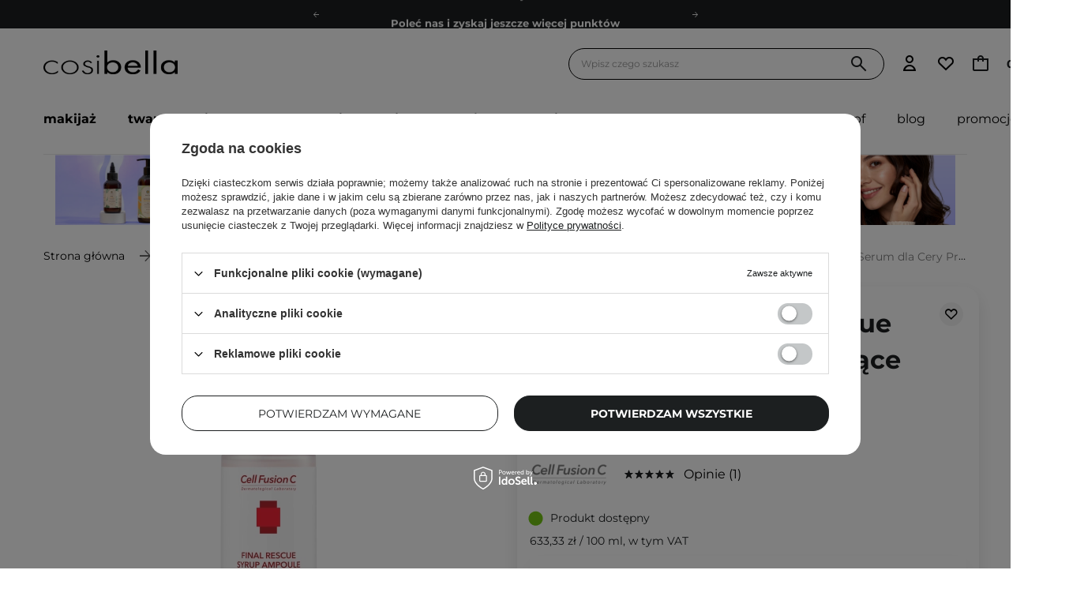

--- FILE ---
content_type: text/html; charset=utf-8
request_url: https://cosibella.pl/pl/products/cell-fusion-c-17743
body_size: 82767
content:
<!DOCTYPE html SYSTEM "about:legacy-compat">
    <!--Typ strony (envelope, 107421.1)-->
     
        <html lang="pl"   > 
    
        <head>
             
 
 
 

<meta name='viewport' content='width=device-width, user-scalable=no, initial-scale=1, maximum-scale=1'/><link rel="preload" crossorigin="anonymous" as="font" href="/data/designs/smarty/41_515/gfx/pol/fontello.woff?v=2"> 

<link rel="preload" crossorigin="anonymous" as="font" href="/data/designs/smarty/41_515/gfx/pol/montserrat-v26-latin_latin-ext-700.woff2">

 

 

 


<meta http-equiv="Content-Type" content="text/html; charset=utf-8"/>
<meta http-equiv="Content-Language" content="pol"/>

    <meta http-equiv="X-UA-Compatible" content="IE=edge"/>


    <title>Cell Fusion C - Final Rescue Syrup Ampoule - Łagodzące Serum dla Cery Problematycznej - 30ml | Cosibella</title>

    <meta name="keywords" content=""/>

    <meta name="description" content="Cell Fusion C - Final Rescue Syrup Ampoule - Łagodzące Serum dla Cery Problematycznej - 30ml w najlepszej cenie 190,00 zł tylko w sklepie Cosibella.pl - sprawdź teraz!"/>



<link rel="icon" href="/data/designs/smarty/41_515/gfx/pol/favicon.ico" />

<link rel="preconnect" href="https://www.google-analytics.com" crossorigin>
<link rel="preconnect" href="https://www.googletagmanager.com" crossorigin>
<link rel="preconnect" href="https://connect.facebook.net" crossorigin>
<link rel="preconnect" href="https://www.googleoptimize.com" crossorigin>

    <meta name="theme-color" content="#ffffff"/>
    <meta name="msapplication-navbutton-color" content="#ffffff"/>
    <meta name="apple-mobile-web-app-status-bar-style" content="#ffffff"/>

 
 
    
 
            <link rel="stylesheet" type="text/css" href="/data/designs/smarty/41_515/gfx/pol/projector.css.gzip?r=1768406511912"/>
     
 


     
            
<script>
    var app_shop = {
        urls: {
            prefix: 'data="/gfx/'.replace('data="', '') + 'pol/',
            graphql: "/graphql/v1/",
            basket: 'https://cosibella.pl/pl/basketedit.html'
        },
        vars: {
            priceType: 'gross',
            priceTypeVat: 'true',
            geoipCountryCode: 'US',
            SHOP_ID: '1',
            LANGUAGE_ID: 'pol',
        },
        txt: { 
            priceTypeText: "  brutto"
        },
        fn: {},
        fnrun: {},
        files: [],
        graphql: {},
        oscop: false
    };
</script>

<script src="/data/designs/smarty/41_515/gfx/pol/jquery.js.gzip?r=1768406511912"></script>

 
 
 

    <meta name="robots" content="index,follow"/>

 
            <meta name="expires" content="never"/>
                <meta name="distribution" content="global"/>
     

    <meta name="rating" content="general"/>

    <meta name="Author" content="Cosibella.pl na bazie IdoSell (www.idosell.com/shop)."/>

 

<meta name="facebook-domain-verification" content="5lb96s8v2t7ij6wl4kiyp24nh1iwt0"/>
            
<!-- Begin LoginOptions html -->

<style>
#client_new_social .service_item[data-name="service_Apple"]:before, 
#cookie_login_social_more .service_item[data-name="service_Apple"]:before,
.oscop_contact .oscop_login__service[data-service="Apple"]:before {
    display: block;
    height: 2.6rem;
    content: url('/gfx/standards/apple.svg?r=1743165583');
}
.oscop_contact .oscop_login__service[data-service="Apple"]:before {
    height: auto;
    transform: scale(0.8);
}
#client_new_social .service_item[data-name="service_Apple"]:has(img.service_icon):before,
#cookie_login_social_more .service_item[data-name="service_Apple"]:has(img.service_icon):before,
.oscop_contact .oscop_login__service[data-service="Apple"]:has(img.service_icon):before {
    display: none;
}
</style>

<!-- End LoginOptions html -->

<!-- Open Graph -->
<meta property="og:type" content="website"><meta property="og:url" content="https://cosibella.pl/pl/products/cell-fusion-c-17743
"><meta property="og:title" content="Cell Fusion C - Final Rescue Syrup Ampoule - Łagodzące Serum dla Cery Problematycznej - 30ml"><meta property="og:description" content="Serum działające przeciwzapalnie i sebostatycznie"><meta property="og:site_name" content="Cosibella.pl"><meta property="og:locale" content="pl_PL"><meta property="og:image" content="https://cosibella.pl/hpeciai/abd92cfe27a5d3d4b8d7d47e9846dd1f/pol_pl_Cell-Fusion-C-Final-Rescue-Syrup-Ampoule-Lagodzace-Serum-dla-Cery-Problematycznej-30ml-17743_2.webp"><meta property="og:image:width" content="450"><meta property="og:image:height" content="450"><script >
window.dataLayer = window.dataLayer || [];
window.gtag = function gtag() {
dataLayer.push(arguments);
}
gtag('consent', 'default', {
'ad_storage': 'denied',
'analytics_storage': 'denied',
'ad_personalization': 'denied',
'ad_user_data': 'denied',
'wait_for_update': 500
});

gtag('set', 'ads_data_redaction', true);
</script><script id="iaiscript_1" data-requirements="W10=" data-ga4_sel="ga4script">
window.iaiscript_1 = `<${'script'}  class='google_consent_mode_update'>
gtag('consent', 'update', {
'ad_storage': 'denied',
'analytics_storage': 'denied',
'ad_personalization': 'denied',
'ad_user_data': 'denied'
});
</${'script'}>`;
</script>
<!-- End Open Graph -->

<link rel="canonical" href="https://cosibella.pl/pl/products/cell-fusion-c-17743" />

                <!-- Global site tag (gtag.js) -->
                <script  async src="https://www.googletagmanager.com/gtag/js?id=AW-847504700"></script>
                <script >
                    window.dataLayer = window.dataLayer || [];
                    window.gtag = function gtag(){dataLayer.push(arguments);}
                    gtag('js', new Date());
                    
                    gtag('config', 'AW-847504700', {"allow_enhanced_conversions":true});

                </script>
                            <!-- Google Tag Manager -->
                    <script >(function(w,d,s,l,i){w[l]=w[l]||[];w[l].push({'gtm.start':
                    new Date().getTime(),event:'gtm.js'});var f=d.getElementsByTagName(s)[0],
                    j=d.createElement(s),dl=l!='dataLayer'?'&l='+l:'';j.async=true;j.src=
                    'https://www.googletagmanager.com/gtm.js?id='+i+dl;f.parentNode.insertBefore(j,f);
                    })(window,document,'script','dataLayer','GTM-NLBBP86');</script>
            <!-- End Google Tag Manager -->
<!-- Begin additional html or js -->


<!--1231|1|381| modified: 2025-05-28 10:44:24-->
<meta name="google-site-verification" content="2uDrLNlfjalkh1RXASQ8hV-CG170EpMAnhzTCkjIzRw" />
<!--1259|1|381| modified: 2025-07-25 13:15:55-->
<meta name="google-site-verification" content="UkzkA3TaZmhBR2fz_eLtWVBFqOKs712KbbT4pMPurjY" />
<!--1052|1|142| modified: 2025-01-30 21:29:47-->
<style>
.navbar__nav .navbar__item a[title="Cosibella Corner"] {
    text-transform: none !important;
}
</style>
<!--497|1|186| modified: 2024-03-29 10:28:53-->
<script>const taggedProducers = [
    'A.Florence',
    'Anwen',
    'Asoa',
    'Be Natural',
    'Bioup',
    'Bosphaera',
    'Evolve',
    'FroJo',
    'Isntree',
    'KOI Cosmetics',
    'La-Le',
    'Ministerstwo Dobrego Mydła',
    'Mydlarnia 4 Szpaki',
    'Natural Secrets',
    'Nowa Kosmetyka',
    'Phitofilos',
    'Polemika',
    'Polny Warkocz',
    'Realia',
    'Resibo',
    'The Intuition of Nature',
    'Yope',
    'Your Natural Side',
    'Creamy',
    'Sylveco',
    'Purito',
    'Nature Queen',
    'Nacomi',
    'Mohani',
    'Mokosh',
    'Your Kaya',
    'Vianek',
    'Iossi',
    'Kaine',
    'Biolaven',
    'Evolve Organic Beauty',
    'Fitomed',
    'Aromatica',
    'Benton',
    'Axis-y',
    'SkinTra',
    'HairTry',
    'Vegreen',
    'Rovectin',
    'Purito Seoul',
    'Ma:nyo'

]</script>
<!--1271|1|404-->
<script>const toBasketRegionRestrictionsConfig = {
    regionIds: {
        '1143020116': 'Litwa',
    },
    brands: [
        {
            name: 'Timeless',
            countries: ['Litwa'],
        }
    ]
};</script>
<!--628|1|247| modified: 2024-02-28 10:42:46-->
<script>
const WK_SECTIONS_CONFIG = {
    'global': {
        perfectMatchLabel: 'Poleca Wirtualny Kosmetolog',
        filterLabel: 'Rekomendacja Wirtualnego Kosmetologa',
    },
    'main_page': {
        appendBefore: '#menu_banners3',
        productsLimit: 8,
        template: '<style>.hotspot__header--wk {display: flex;flex-direction: column;align-items: center;padding: 6.4rem 0 8rem !important;}h3.hotspot_wk__heading {text-align: center;max-width: 91.5rem;font-size: 2.4rem;font-weight: 700;color: #000;line-height: 3rem;margin-bottom: .8rem;}.hotspot_wk__paragraph {text-align: center;font-size: 1.6rem;line-height: 2rem;padding: 0 6rem;}.hotspot__header--wk>a {margin-top: 2.4rem;}@media (min-width: 768px) {.cosiHotspot_section--perfectMatch .hotspot__header {gap: 0!important;}.hotspot__header--wk {padding: 9.6rem 0 16rem !important;}h3.hotspot_wk__heading {font-size: 3.8rem;line-height: normal;}.hotspot_wk__paragraph {font-size: 2.8rem;line-height: 3.64rem;padding: 0;}}.cosiHotspot_section .hotspot__header.--background-wk::before {background: #CEC09B!important;}.hotspot__header--wk-padding {padding: 6.4rem 0 14.2rem!important;}@media (min-width: 768px) {.hotspot__header--wk-padding {padding: 6.4rem 0 24.5rem !important;}}</style><section class="cosiHotspot_section cosiHotspot_section--perfectMatch"><div class="hotspot__header hotspot__header--wk hotspot__header--wk-padding  --background-wk"><h3 class="hotspot_wk__heading">Wirtualny kosmetolog</h3><p class="hotspot_wk__paragraph">Wypróbuj kosmetyki dobrane do potrzeb Twojej cery</p></div><div class="perfectMatchMainPlaceholder"></div></div></section>',
    },
    'search_page': {
        title: 'Rekomendacje Wirtualnego Kosmetologa',
        subtitle: 'Rekomendacje produktów są spersonalizowane na podstawie wiedzy o Twojej skórze, uwzględniając jej indywidualne potrzeby.',
        productsLimit: 3,
    }
}
</script>
<!--736|1|247| modified: 2025-04-09 17:52:18-->
<style>
@media (max-width: 678px) {
	.label.--perfectMatch {
		white-space: normal;
		line-height: 1rem;
		padding: 6px 10px;
		width: 149px;
	}
}
</style>
<!--770|1|266| modified: 2025-05-30 01:30:06-->
<style>
  .loc-modal {
    display: none;
    position: fixed;
    top: 0;
    left: 0;
    width: 100vw;
    height: 100vh;
    background: #00000080;
    z-index: 2147483647999;
  }

  .content-modal--redirect {
    color: #2C2C2C;
    background-color: white;
    width: 578px;
    height: 504px;
    padding: 56px 73px;
    border-radius: 20px;
    box-shadow: 0px 4px 4px 0px rgba(0, 0, 0, 0.25);
    position: fixed;
    top: 50%;
    left: 50%;
    transform: translate(-50%, -50%);
    z-index: 21474836479999;
  }

  .content-modal__title p {
    font-size: 38px;
    font-weight: 700;
    letter-spacing: -0.76px;
    text-transform: capitalize;
    margin-bottom: 24px;
    line-height: 1.1;
  }

  .content-modal__text p {
    color: #2C2C2C;
    font-size: 16px;
    font-style: normal;
    font-weight: 400;
    line-height: normal;
    margin: 15px 0px;
  }

  .content-modal__text {
    padding-bottom: 32px;
  }

  .content-modal__btn {
    align-items: center;
    display: flex;
    flex-direction: column;
    justify-content: center;
    gap: 1.6rem;
  }

  .btn__modal>a {
    cursor: pointer !important;
    text-decoration: none !important;
  }

  .btn-modal__primary {
    font-family: 'Inter', sans-serif;
    display: flex;
    width: 295px;
    height: 48px;
    justify-content: center;
    align-items: center;
    gap: 10px;
    border-radius: 24px;
    border: 1px solid #000;
    background-color: #FFF;
    text-transform: uppercase;
    color: #050505;
    text-align: center;
    font-family: Inter;
    font-size: 14px;
    font-style: normal;
    font-weight: 600;
    line-height: normal;
    text-transform: uppercase;
  }

  .btn-modal__primary--de {
    color: #FFF;
    background-color: #000;
  }

  .btn-modal__primary--de:hover {
    color: #000;
    background-color: #fff;
    transition: 0.5s;
  }

  .btn-modal__primary--pl:hover {
    color: #FFF;
    background-color: #000;
    transition: 0.5s;
  }

  .close-x {
    position: absolute;
    top: 24px;
    right: 24px;
    font-size: 20px;

  }

  @media (min-width: 768px) {
    .mobile {
      display: none;
    }
  }

  @media (max-width: 768px) {
    .content-modal {
      width: 375px;
      height: 619px;
      padding: 20px 23px 48px 23px;
    }

    .content-modal__title p {
      font-size: 34px;
      letter-spacing: -0.68px;
    }

    .close-x {
      position: absolute;
      top: 76px;
      right: 22px;
      font-size: 20px;
    }

    .content-modal__img {
      padding: 0 105px 30px 105px;
    }

    .content-modal__img img {
      width: 145px;
      height: 25px;

    }

    .content-modal__text {
      padding-bottom: 33px;
    }
  }
</style>

<div class="loc-modal">
  <div class="content-modal--redirect">
    <div class="content-modal__img mobile">
      <img src="https://cosibella.pl/data/include/cms/CMS/cosibella_logo.png?v=1697102244548" alt="">
    </div>
    <div class="content-modal__title">
      <p>Bist du in Deutschland? Cosibella auch!</p>
    </div>
    <div class="content-modal__text">
      <p>Um Ihnen ein noch besseres Einkaufserlebnis zu bieten, leiten wir Sie zu unserem deutschen Shop weiter.</p>
      <p>Die Produktpalette im Zielshop ist sorgfältig ausgewählt, um die Vorlieben und Bedürfnisse der deutschen Kunden
        zu erfüllen und ein umfassendes Einkaufserlebnis und einen persönlichen Service zu gewährleisten.</p>
    </div>
    <div class="content-modal__btn btn">
      <div class="btn__modal">
        <a class="btn-modal__primary btn-modal__primary--de" href="https://cosibella.com.de">Weiter zu Cosibella
          DE</a>
      </div>
      <div class="btn-modal">
        <a class="btn-modal__primary btn-modal__primary--pl close" href="https://cosibella.pl">Im polnischen Shop bleiben</a>
      </div>
    </div>
    <button class="loc-close close-x" data-dismiss="true">&#10006;</button>
  </div>
</div>

<!--1248|1|390-->
<style> 
@media (min-width: 979px) {
    .ourChoiceOpinion {
        padding: 2.4rem !important;
     }
}
</style>

<!-- End additional html or js -->
                <script>
                if (window.ApplePaySession && window.ApplePaySession.canMakePayments()) {
                    var applePayAvailabilityExpires = new Date();
                    applePayAvailabilityExpires.setTime(applePayAvailabilityExpires.getTime() + 2592000000); //30 days
                    document.cookie = 'applePayAvailability=yes; expires=' + applePayAvailabilityExpires.toUTCString() + '; path=/;secure;'
                    var scriptAppleJs = document.createElement('script');
                    scriptAppleJs.src = "/ajax/js/apple.js?v=3";
                    if (document.readyState === "interactive" || document.readyState === "complete") {
                          document.body.append(scriptAppleJs);
                    } else {
                        document.addEventListener("DOMContentLoaded", () => {
                            document.body.append(scriptAppleJs);
                        });  
                    }
                } else {
                    document.cookie = 'applePayAvailability=no; path=/;secure;'
                }
                </script>
                <script>let paypalDate = new Date();
                    paypalDate.setTime(paypalDate.getTime() + 86400000);
                    document.cookie = 'payPalAvailability_PLN=-1; expires=' + paypalDate.getTime() + '; path=/; secure';
                </script> 

            <link rel="preload" as="image" href="/hpeciai/6f824dfc48a2aa26f59e8526a799c12f/pol_pm_Cell-Fusion-C-Final-Rescue-Syrup-Ampoule-Lagodzace-Serum-dla-Cery-Problematycznej-30ml-17743_2.webp">
        
                            <style>
                                            #photos_slider[data-skeleton] .photos__link:before {padding-top: calc(450/450* 100%);}
                        @media (min-width: 979px) {.photos__slider[data-skeleton] .photos__figure:not(.--nav):first-child .photos__link {max-height: 450px;}} 
                                    </style>
                        <style>
            img.projector_status_gfx {
                margin-left: -2px;
            }
            </style>
        </head>

            <script data-type="global">
        const dataLayers = {}

        
                    dataLayers.global = {
                    id: '',
                    login: '',
                    logged: 0,
                    pageType: `product`,
                    shopId: `1`
                }
        
            </script>

                                                <script>
        dataLayers.projector = {
            id: `17743`,
            brand: `Cell Fusion C`,
            category: `Kwasy AHA/BHA/PHA`,
            name: `Cell Fusion C - Final Rescue Syrup Ampoule - Łagodzące Serum dla Cery Problematycznej - 30ml`,
            price: `190.00`,
            dimension1: `In Stock`,
            variant: '',
            parentCategories: `/Pielęgnacja/Top składniki/Kwasy AHA/BHA/PHA/`
        }
    </script>
                
         
        <body  > 
         
        
<!-- Begin additional html or js -->


<!--1306|1|224-->
<style>
.iai_cookie__box {
    border-radius: 20px !important;
}
.iai_cookie__box .iai_cookie__topInfo a {
    color: #1C1F20 !important;
    text-decoration: underline !important;
}
.iai_cookie__box a:hover {
    color: #1C1F20 !important;
}
.iai_cookie__tabNameWrapper small {
    color: #1C1F20 !important;
}
.iai_cookie__consentsActions a {
    border: 1px solid #1C1F20 !important;
    border-radius: 20px !important;
}
.iai_cookie__consentsActions .rejectAll,
.iai_cookie__consentsActions .acceptSelected,
.iai_cookie__consentsActions .configureConsents {
    background: #fff !important;
    color: #1C1F20 !important;
    font-weight: 600 Im !important;
}
.iai_cookie__consentsActions .rejectAll:hover,
.iai_cookie__consentsActions .acceptSelected:hover,
.iai_cookie__consentsActions .configureConsents:hover {
    background: #1C1F20 !important;
    color: #fff !important;
}
.iai_cookie__consentsActions .acceptAll {
    background: #1C1F20 !important;
    color: #fff !important;
    font-weight: 600 !important;
}
.iai_cookie__consentsActions .acceptAll:hover {
    background: #fff !important;
    color: #1C1F20 !important;
}
.iai_cookie__switch input:checked+.iai_cookie__slider {
    background-color: #1C1F20 !important;
}
.iai_cookie__privacy h1 {
    font-size: 20px;
}
.iai_cookie__privacy h2 {
    font-size: 18px;
}
.iai_cookie__privacy h3 {
    font-size: 16px;
}
.iai_cookie__content_wrapper {
    scrollbar-color: #1C1F20 transparent !important;
}
@media (max-width: 767px) {
    .iai_cookie__switch input:checked+.iai_cookie__slider:before {
        left: -4px;
    }
}
</style>

<!--1233|1|382| modified: 2025-08-22 21:25:58-->
<style>
header .navbar__nav>.navbar__item>.navbar__link[title="marki własne"] {
@media (min-width: 978px) {
display: none !important;
}
}
.navbar2__link[href="marki-wlasne"] { 
  display: none !important;
 }
</style>




<!-- End additional html or js -->
 
     

     
     
     
     
     
     
     
     
     

     
            <script>
            var script = document.createElement('script');
            script.src = app_shop.urls.prefix + 'envelope.js';
            document.getElementsByTagName('body')[0].insertBefore(script, document.getElementsByTagName('body')[0].firstChild);
        </script>
    
<!--Układ graficzny (layout, 107419.1)-->

    <div id="container" class="projector_page  container">

            <header class=" --topbar" >
        <!--Javascript (menu_javascript, 116372.1)-->


            
<script class="ajaxLoad">
        
                    
    app_shop.vars.vat_registered = "true";
    app_shop.vars.currency_format = "###,##0.00";
    
            app_shop.vars.currency_before_value = false;
        
            app_shop.vars.currency_space = true;
                    
    app_shop.vars.symbol = "zł";
    app_shop.vars.id= "PLN";
    app_shop.vars.baseurl = "http://cosibella.pl/";
    app_shop.vars.sslurl= "https://cosibella.pl/";
    app_shop.vars.curr_url= "%2Fpl%2Fproducts%2Fcell-fusion-c-17743";
    
                   
    var currency_decimal_separator = ',';
    var currency_grouping_separator = ' ';
                
            app_shop.vars.blacklist_extension = [
             "exe"
             ,"com"
             ,"swf"
             ,"js"
             ,"php"
                    ];
        
            app_shop.vars.blacklist_mime = [
             "application/javascript"
             ,"application/octet-stream"
             ,"message/http"
             ,"text/javascript"
             ,"application/x-deb"
             ,"application/x-javascript"
             ,"application/x-shockwave-flash"
             ,"application/x-msdownload"
                    ];
        
            app_shop.urls.contact = "/pl/contact";
    </script>

<div id="viewType" style="display:none"></div>
        <!--Sugerowany sklep dla języka (menu_suggested_shop_for_language, 112162.1)-->
 
        <!-- Topbar Button 1 (button1, 0.1)-->
	<div id="topbar" class="d-flex justify-content-center order-first topbar">
		<ul class="--cleanList d-flex align-items-center justify-content-evenly" id="menu-top">         
        <li><a class="d-block px-2 py-1 md-py-2 gtm_menu_top" href="https://cosibella.pl/pl/links/konsultacje-kosmetologiczne-1356" data-banner-position="0" data-banner-id="bezplatne-konsultacje-kosmetologiczne" data-banner-name="bezplatne-konsultacje-kosmetologiczne">Bezpłatne konsultacje kosmetologiczne</a></li>
        <li><a class="d-block px-2 py-1 md-py-2 gtm_menu_top" href="https://cosibella.pl/pl/terms/czas-i-koszty-dostawy-682" data-banner-position="1" data-banner-id="z-nami-to-mozliwe-realizacja-zamowienia-do-24h" data-banner-name="z-nami-to-mozliwe-realizacja-zamowienia-do-24h">Z nami to możliwe! Realizacja zamówienia do 24h.</a></li>
       <!-- <li><a class="d-block px-2 py-1 md-py-2 gtm_menu_top" href="https://cosibella.pl/pl/links/program-polecen-1919" data-banner-position="2" data-banner-id="polec-nas-i-zyskaj-jeszcze-wiecej-punktow" data-banner-name="polec-nas-i-zyskaj-jeszcze-wiecej-punktow">Poleć nas i zyskaj jeszcze więcej punktów</a></li> -->
       <li><a class="d-block px-2 py-1 md-py-2 gtm_menu_top" id="programPolecenLink" href="#" data-banner-position="3" data-banner-id="polec-nas-i-zyskaj-jeszcze-wiecej-punktow" data-banner-name="polec-nas-i-zyskaj-jeszcze-wiecej-punktow" >Poleć nas i zyskaj jeszcze więcej punktów</a></li>
    </ul>

<script>
(()=>{const a=document.getElementById('programPolecenLink');if(!a)return;
const t=(typeof dataLayers!='undefined'&&dataLayers.global?.logged==1)
  ?'https://cosibella.pl/pl/affiliate-main.html'
  :'https://cosibella.pl/pl/links/program-polecen-cosibella-1919';
a.setAttribute("href", t)
})();
</script>
		<div class="close d-none d-md-block"><i class="icon-cosi-close"></i></div>
	</div>
        <div class="header__wrapper d-flex justify-content-between">
            <div class="d-flex">
                    <div class="nav_mobile d-md-none menu align-items-center order-0 order-md-4">
                        <!--Menu - Drzewo 1 (menu_categories, 200004.1)-->
<nav id="menu_categories" class="navbar">
    <button type="button" class="d-md-none navbar__toggler" aria-label="Otwórz menu"><i class="icon-cosi-menu"></i></button>

    <div class="navbar__collapse" id="menu_navbar">
        <button type="button" class="d-none">
            kategorie
        </button>
        <ul class="navbar__nav">
                            <li class="navbar__item">
                                         
                        <a href="/pl/menu/makijaz-375" target="_self" title="Makijaż" class="navbar__link">
                                            Makijaż
                     
                        </a>
                                        
                                            <ul class="navbar__subnav ">
                             
                                <li class="navbar__item navbar__item--all d-md-none">
                                    <a href="/pl/menu/makijaz-375" target="_self" title="Makijaż" class="navbar__link">
                                        Zobacz wszystkie
                                    </a>
                                </li>
                                                                                        <li class="navbar__item">
                                    <a 
                                         target="_self"   
                                        class="navbar__link"  
                                        href="/pl/menu/makijaz/twarz-166"
                                    >
                                        Twarz 
                                    </a>
                                    
                                                                            <ul class="navbar__subsubnav">
                                             
                                                <li class="navbar__item navbar__item--all d-md-none">
                                                    <a href="/pl/menu/makijaz/twarz-166" target="_self" title="Twarz" class="navbar__link">
                                                        Zobacz wszystkie
                                                    </a>
                                                </li>
                                                                                                                                        <li class="navbar__item align-content-center">
                                                    <a 
                                                         target="_self"   
                                                        class="navbar__link"  
                                                        href="/pl/menu/makijaz/twarz/podklady-175"
                                                    >
                                                                                                                    Podkłady 
                                                                                                            </a>
                                                </li>
                                                                                            <li class="navbar__item align-content-center">
                                                    <a 
                                                         target="_self"   
                                                        class="navbar__link"  
                                                        href="/pl/menu/makijaz/twarz/podklady-koreanskie-52657"
                                                    >
                                                                                                                    Podkłady koreańskie 
                                                                                                            </a>
                                                </li>
                                                                                            <li class="navbar__item align-content-center">
                                                    <a 
                                                         target="_self"   
                                                        class="navbar__link"  
                                                        href="/pl/menu/makijaz/twarz/kremy-bb-371"
                                                    >
                                                                                                                    Kremy BB 
                                                                                                            </a>
                                                </li>
                                                                                            <li class="navbar__item align-content-center">
                                                    <a 
                                                         target="_self"   
                                                        class="navbar__link"  
                                                        href="/pl/menu/makijaz/twarz/kremy-cc-51416"
                                                    >
                                                                                                                    Kremy CC 
                                                                                                            </a>
                                                </li>
                                                                                            <li class="navbar__item align-content-center">
                                                    <a 
                                                         target="_self"   
                                                        class="navbar__link"  
                                                        href="/pl/menu/makijaz/twarz/korektory-179"
                                                    >
                                                                                                                    Korektory 
                                                                                                            </a>
                                                </li>
                                                                                            <li class="navbar__item align-content-center">
                                                    <a 
                                                         target="_self"   
                                                        class="navbar__link"  
                                                        href="/pl/menu/makijaz/twarz/pudry-174"
                                                    >
                                                                                                                    Pudry 
                                                                                                            </a>
                                                </li>
                                                                                            <li class="navbar__item align-content-center">
                                                    <a 
                                                         target="_self"   
                                                        class="navbar__link"  
                                                        href="/pl/menu/makijaz/twarz/roze-178"
                                                    >
                                                                                                                    Róże 
                                                                                                            </a>
                                                </li>
                                                                                            <li class="navbar__item align-content-center">
                                                    <a 
                                                         target="_self"   
                                                        class="navbar__link"  
                                                        href="/pl/menu/makijaz/twarz/bronzery-406"
                                                    >
                                                                                                                    Bronzery 
                                                                                                            </a>
                                                </li>
                                                                                            <li class="navbar__item align-content-center">
                                                    <a 
                                                         target="_self"   
                                                        class="navbar__link"  
                                                        href="/pl/menu/makijaz/twarz/rozswietlacze-208"
                                                    >
                                                                                                                    Rozświetlacze 
                                                                                                            </a>
                                                </li>
                                                                                            <li class="navbar__item align-content-center">
                                                    <a 
                                                         target="_self"   
                                                        class="navbar__link"  
                                                        href="/pl/menu/makijaz/twarz/utrwalacze-fixery-176"
                                                    >
                                                                                                                    Utrwalacze/Fixery 
                                                                                                            </a>
                                                </li>
                                                                                            <li class="navbar__item align-content-center">
                                                    <a 
                                                         target="_self"   
                                                        class="navbar__link"  
                                                        href="/pl/menu/makijaz/twarz/bazy-177"
                                                    >
                                                                                                                    Bazy 
                                                                                                            </a>
                                                </li>
                                                                                            <li class="navbar__item align-content-center">
                                                    <a 
                                                         target="_self"   
                                                        class="navbar__link"  
                                                        href="/pl/menu/makijaz/twarz/palety-do-konturowania-30977"
                                                    >
                                                                                                                    Palety do konturowania 
                                                                                                            </a>
                                                </li>
                                                                                    </ul>
                                                                    </li>
                                                            <li class="navbar__item">
                                    <a 
                                         target="_self"   
                                        class="navbar__link"  
                                        href="/pl/menu/makijaz/oczy-167"
                                    >
                                        Oczy 
                                    </a>
                                    
                                                                            <ul class="navbar__subsubnav">
                                             
                                                <li class="navbar__item navbar__item--all d-md-none">
                                                    <a href="/pl/menu/makijaz/oczy-167" target="_self" title="Oczy" class="navbar__link">
                                                        Zobacz wszystkie
                                                    </a>
                                                </li>
                                                                                                                                        <li class="navbar__item align-content-center">
                                                    <a 
                                                         target="_self"   
                                                        class="navbar__link"  
                                                        href="/pl/menu/makijaz/oczy/cienie-181"
                                                    >
                                                                                                                    Cienie 
                                                                                                            </a>
                                                </li>
                                                                                            <li class="navbar__item align-content-center">
                                                    <a 
                                                         target="_self"   
                                                        class="navbar__link"  
                                                        href="/pl/menu/makijaz/oczy/eyelinery-209"
                                                    >
                                                                                                                    Eyelinery 
                                                                                                            </a>
                                                </li>
                                                                                            <li class="navbar__item align-content-center">
                                                    <a 
                                                         target="_self"   
                                                        class="navbar__link"  
                                                        href="/pl/menu/makijaz/oczy/kredki-do-oczu-29631"
                                                    >
                                                                                                                    Kredki do oczu 
                                                                                                            </a>
                                                </li>
                                                                                            <li class="navbar__item align-content-center">
                                                    <a 
                                                         target="_self"   
                                                        class="navbar__link"  
                                                        href="/pl/menu/makijaz/oczy/tusze-do-rzes-183"
                                                    >
                                                                                                                    Tusze do rzęs 
                                                                                                            </a>
                                                </li>
                                                                                            <li class="navbar__item align-content-center">
                                                    <a 
                                                         target="_self"   
                                                        class="navbar__link"  
                                                        href="/pl/menu/makijaz/oczy/korektory-pod-oczy-30982"
                                                    >
                                                                                                                    Korektory pod oczy 
                                                                                                            </a>
                                                </li>
                                                                                            <li class="navbar__item align-content-center">
                                                    <a 
                                                         target="_self"   
                                                        class="navbar__link"  
                                                        href="/pl/menu/makijaz/oczy/pudry-pod-oczy-30985"
                                                    >
                                                                                                                    Pudry pod oczy 
                                                                                                            </a>
                                                </li>
                                                                                            <li class="navbar__item align-content-center">
                                                    <a 
                                                         target="_self"   
                                                        class="navbar__link"  
                                                        href="/pl/menu/makijaz/oczy/sztuczne-rzesy-21469"
                                                    >
                                                                                                                    Sztuczne rzęsy 
                                                                                                            </a>
                                                </li>
                                                                                    </ul>
                                                                    </li>
                                                            <li class="navbar__item">
                                    <a 
                                         target="_self"   
                                        class="navbar__link"  
                                        href="/pl/menu/makijaz/brwi-213"
                                    >
                                        Brwi 
                                    </a>
                                    
                                                                            <ul class="navbar__subsubnav">
                                             
                                                <li class="navbar__item navbar__item--all d-md-none">
                                                    <a href="/pl/menu/makijaz/brwi-213" target="_self" title="Brwi" class="navbar__link">
                                                        Zobacz wszystkie
                                                    </a>
                                                </li>
                                                                                                                                        <li class="navbar__item align-content-center">
                                                    <a 
                                                         target="_self"   
                                                        class="navbar__link"  
                                                        href="/pl/menu/makijaz/brwi/pomady-do-brwi-29627"
                                                    >
                                                                                                                    Pomady do brwi 
                                                                                                            </a>
                                                </li>
                                                                                            <li class="navbar__item align-content-center">
                                                    <a 
                                                         target="_self"   
                                                        class="navbar__link"  
                                                        href="/pl/menu/makijaz/brwi/zele-do-brwi-29628"
                                                    >
                                                                                                                    Żele do brwi 
                                                                                                            </a>
                                                </li>
                                                                                            <li class="navbar__item align-content-center">
                                                    <a 
                                                         target="_self"   
                                                        class="navbar__link"  
                                                        href="/pl/menu/makijaz/brwi/kredki-do-brwi-29629"
                                                    >
                                                                                                                    Kredki do brwi 
                                                                                                            </a>
                                                </li>
                                                                                            <li class="navbar__item align-content-center">
                                                    <a 
                                                         target="_self"   
                                                        class="navbar__link"  
                                                        href="/pl/menu/makijaz/brwi/mydlo-do-brwi-29630"
                                                    >
                                                                                                                    Mydło do brwi 
                                                                                                            </a>
                                                </li>
                                                                                    </ul>
                                                                    </li>
                                                            <li class="navbar__item">
                                    <a 
                                         target="_self"   
                                        class="navbar__link"  
                                        href="/pl/menu/makijaz/usta-168"
                                    >
                                        Usta 
                                    </a>
                                    
                                                                            <ul class="navbar__subsubnav">
                                             
                                                <li class="navbar__item navbar__item--all d-md-none">
                                                    <a href="/pl/menu/makijaz/usta-168" target="_self" title="Usta" class="navbar__link">
                                                        Zobacz wszystkie
                                                    </a>
                                                </li>
                                                                                                                                        <li class="navbar__item align-content-center">
                                                    <a 
                                                         target="_self"   
                                                        class="navbar__link"  
                                                        href="/pl/menu/makijaz/usta/pomadki-do-ust-185"
                                                    >
                                                                                                                    Pomadki do ust 
                                                                                                            </a>
                                                </li>
                                                                                            <li class="navbar__item align-content-center">
                                                    <a 
                                                         target="_self"   
                                                        class="navbar__link"  
                                                        href="/pl/menu/makijaz/usta/blyszczyki-do-ust-21470"
                                                    >
                                                                                                                    Błyszczyki do ust 
                                                                                                            </a>
                                                </li>
                                                                                            <li class="navbar__item align-content-center">
                                                    <a 
                                                         target="_self"   
                                                        class="navbar__link"  
                                                        href="/pl/menu/makijaz/usta/kredki-do-ust-i-konturowki-225"
                                                    >
                                                                                                                    Kredki do ust i konturówki 
                                                                                                            </a>
                                                </li>
                                                                                            <li class="navbar__item align-content-center">
                                                    <a 
                                                         target="_self"   
                                                        class="navbar__link"  
                                                        href="/pl/menu/makijaz/usta/tinty-do-ust-29054"
                                                    >
                                                                                                                    Tinty do ust 
                                                                                                            </a>
                                                </li>
                                                                                    </ul>
                                                                    </li>
                                                            <li class="navbar__item">
                                    <a 
                                         target="_self"   
                                        class="navbar__link"  
                                        href="/pl/menu/makijaz/pedzle-21471"
                                    >
                                        Pędzle 
                                    </a>
                                    
                                                                            <ul class="navbar__subsubnav">
                                             
                                                <li class="navbar__item navbar__item--all d-md-none">
                                                    <a href="/pl/menu/makijaz/pedzle-21471" target="_self" title="Pędzle" class="navbar__link">
                                                        Zobacz wszystkie
                                                    </a>
                                                </li>
                                                                                                                                        <li class="navbar__item align-content-center">
                                                    <a 
                                                         target="_self"   
                                                        class="navbar__link"  
                                                        href="/pl/menu/makijaz/pedzle/pedzle-do-pudru-169"
                                                    >
                                                                                                                    Pędzle do pudru 
                                                                                                            </a>
                                                </li>
                                                                                            <li class="navbar__item align-content-center">
                                                    <a 
                                                         target="_self"   
                                                        class="navbar__link"  
                                                        href="/pl/menu/makijaz/pedzle/pedzle-do-podkladow-29626"
                                                    >
                                                                                                                    Pędzle do podkładów 
                                                                                                            </a>
                                                </li>
                                                                                            <li class="navbar__item align-content-center">
                                                    <a 
                                                         target="_self"   
                                                        class="navbar__link"  
                                                        href="/pl/menu/makijaz/pedzle/pedzle-do-korektora-170"
                                                    >
                                                                                                                    Pędzle do korektora 
                                                                                                            </a>
                                                </li>
                                                                                            <li class="navbar__item align-content-center">
                                                    <a 
                                                         target="_self"   
                                                        class="navbar__link"  
                                                        href="/pl/menu/makijaz/pedzle/pedzle-do-konturowania-21473"
                                                    >
                                                                                                                    Pędzle do konturowania 
                                                                                                            </a>
                                                </li>
                                                                                            <li class="navbar__item align-content-center">
                                                    <a 
                                                         target="_self"   
                                                        class="navbar__link"  
                                                        href="/pl/menu/makijaz/pedzle/pedzle-do-brwi-205"
                                                    >
                                                                                                                    Pędzle do brwi 
                                                                                                            </a>
                                                </li>
                                                                                            <li class="navbar__item align-content-center">
                                                    <a 
                                                         target="_self"   
                                                        class="navbar__link"  
                                                        href="/pl/menu/makijaz/pedzle/pedzle-do-ust-172"
                                                    >
                                                                                                                    Pędzle do ust 
                                                                                                            </a>
                                                </li>
                                                                                            <li class="navbar__item align-content-center">
                                                    <a 
                                                         target="_self"   
                                                        class="navbar__link"  
                                                        href="/pl/menu/makijaz/pedzle/pedzle-do-oczu-171"
                                                    >
                                                                                                                    Pędzle do oczu 
                                                                                                            </a>
                                                </li>
                                                                                            <li class="navbar__item align-content-center">
                                                    <a 
                                                         target="_self"   
                                                        class="navbar__link"  
                                                        href="/pl/menu/makijaz/pedzle/zestawy-pedzli-21477"
                                                    >
                                                                                                                    Zestawy pędzli 
                                                                                                            </a>
                                                </li>
                                                                                    </ul>
                                                                    </li>
                                                            <li class="navbar__item">
                                    <a 
                                         target="_self"   
                                        class="navbar__link"  
                                        href="/pl/menu/makijaz/akcesoria-165"
                                    >
                                        Akcesoria 
                                    </a>
                                    
                                                                            <ul class="navbar__subsubnav">
                                             
                                                <li class="navbar__item navbar__item--all d-md-none">
                                                    <a href="/pl/menu/makijaz/akcesoria-165" target="_self" title="Akcesoria" class="navbar__link">
                                                        Zobacz wszystkie
                                                    </a>
                                                </li>
                                                                                                                                        <li class="navbar__item align-content-center">
                                                    <a 
                                                         target="_self"   
                                                        class="navbar__link"  
                                                        href="/pl/menu/makijaz/akcesoria/zalotki-349"
                                                    >
                                                                                                                    Zalotki 
                                                                                                            </a>
                                                </li>
                                                                                            <li class="navbar__item align-content-center">
                                                    <a 
                                                         target="_self"   
                                                        class="navbar__link"  
                                                        href="/pl/menu/makijaz/akcesoria/gabki-do-makijazu-210"
                                                    >
                                                                                                                    Gąbki do makijażu 
                                                                                                            </a>
                                                </li>
                                                                                            <li class="navbar__item align-content-center">
                                                    <a 
                                                         target="_self"   
                                                        class="navbar__link"  
                                                        href="/pl/menu/makijaz/akcesoria/plyny-do-mycia-pedzli-173"
                                                    >
                                                                                                                    Płyny do mycia pędzli 
                                                                                                            </a>
                                                </li>
                                                                                            <li class="navbar__item align-content-center">
                                                    <a 
                                                         target="_self"   
                                                        class="navbar__link"  
                                                        href="/pl/menu/makijaz/akcesoria/pozostale-211"
                                                    >
                                                                                                                    Pozostałe 
                                                                                                            </a>
                                                </li>
                                                                                    </ul>
                                                                    </li>
                                                    </ul>
                                    </li>
                            <li class="navbar__item">
                                         
                        <a href="/pl/menu/twarz-153" target="_self" title="Twarz" class="navbar__link">
                                            Twarz
                     
                        </a>
                                        
                                            <ul class="navbar__subnav ">
                             
                                <li class="navbar__item navbar__item--all d-md-none">
                                    <a href="/pl/menu/twarz-153" target="_self" title="Twarz" class="navbar__link">
                                        Zobacz wszystkie
                                    </a>
                                </li>
                                                                                        <li class="navbar__item">
                                    <a 
                                         target="_self"   
                                        class="navbar__link"  
                                        href="/pl/menu/twarz/kremy-160"
                                    >
                                        Kremy 
                                    </a>
                                    
                                                                            <ul class="navbar__subsubnav">
                                             
                                                <li class="navbar__item navbar__item--all d-md-none">
                                                    <a href="/pl/menu/twarz/kremy-160" target="_self" title="Kremy" class="navbar__link">
                                                        Zobacz wszystkie
                                                    </a>
                                                </li>
                                                                                                                                        <li class="navbar__item align-content-center">
                                                    <a 
                                                         target="_self"   
                                                        class="navbar__link"  
                                                        href="/pl/menu/twarz/kremy/kremy-nawilzajace-29055"
                                                    >
                                                                                                                    Kremy nawilżające 
                                                                                                            </a>
                                                </li>
                                                                                            <li class="navbar__item align-content-center">
                                                    <a 
                                                         target="_self"   
                                                        class="navbar__link"  
                                                        href="/pl/menu/twarz/kremy/kremy-odzywcze-29056"
                                                    >
                                                                                                                    Kremy odżywcze 
                                                                                                            </a>
                                                </li>
                                                                                            <li class="navbar__item align-content-center">
                                                    <a 
                                                         target="_self"   
                                                        class="navbar__link"  
                                                        href="/pl/menu/twarz/kremy/kremy-na-przebarwienia-29057"
                                                    >
                                                                                                                    Kremy na przebarwienia 
                                                                                                            </a>
                                                </li>
                                                                                            <li class="navbar__item align-content-center">
                                                    <a 
                                                         target="_self"   
                                                        class="navbar__link"  
                                                        href="/pl/menu/twarz/kremy/kremy-przeciwzmarszczkowe-29058"
                                                    >
                                                                                                                    Kremy przeciwzmarszczkowe 
                                                                                                            </a>
                                                </li>
                                                                                            <li class="navbar__item align-content-center">
                                                    <a 
                                                         target="_self"   
                                                        class="navbar__link"  
                                                        href="/pl/menu/twarz/kremy/kremy-regenerujace-i-lagodzace-29059"
                                                    >
                                                                                                                    Kremy regenerujące i łagodzące 
                                                                                                            </a>
                                                </li>
                                                                                            <li class="navbar__item align-content-center">
                                                    <a 
                                                         target="_self"   
                                                        class="navbar__link"  
                                                        href="/pl/menu/twarz/kremy/kremy-na-tradzik-29060"
                                                    >
                                                                                                                    Kremy na trądzik 
                                                                                                            </a>
                                                </li>
                                                                                            <li class="navbar__item align-content-center">
                                                    <a 
                                                         target="_self"   
                                                        class="navbar__link"  
                                                        href="/pl/menu/twarz/kremy/kremy-do-cery-tlustej-29061"
                                                    >
                                                                                                                    Kremy do cery tłustej 
                                                                                                            </a>
                                                </li>
                                                                                            <li class="navbar__item align-content-center">
                                                    <a 
                                                         target="_self"   
                                                        class="navbar__link"  
                                                        href="/pl/menu/twarz/kremy/kremy-do-cery-wrazliwej-29062"
                                                    >
                                                                                                                    Kremy do cery wrażliwej 
                                                                                                            </a>
                                                </li>
                                                                                            <li class="navbar__item align-content-center">
                                                    <a 
                                                         target="_self"   
                                                        class="navbar__link"  
                                                        href="/pl/menu/twarz/kremy/kremy-do-cery-naczynkowej-29063"
                                                    >
                                                                                                                    Kremy do cery naczynkowej 
                                                                                                            </a>
                                                </li>
                                                                                            <li class="navbar__item align-content-center">
                                                    <a 
                                                         target="_self"   
                                                        class="navbar__link"  
                                                        href="/pl/menu/twarz/kremy/kremy-do-kazdego-typu-cery-29156"
                                                    >
                                                                                                                    Kremy do każdego typu cery 
                                                                                                            </a>
                                                </li>
                                                                                            <li class="navbar__item align-content-center">
                                                    <a 
                                                         target="_self"   
                                                        class="navbar__link"  
                                                        href="/pl/menu/twarz/kremy/kremy-na-dzien-29064"
                                                    >
                                                                                                                    Kremy na dzień 
                                                                                                            </a>
                                                </li>
                                                                                            <li class="navbar__item align-content-center">
                                                    <a 
                                                         target="_self"   
                                                        class="navbar__link"  
                                                        href="/pl/menu/twarz/kremy/kremy-na-noc-29065"
                                                    >
                                                                                                                    Kremy na noc 
                                                                                                            </a>
                                                </li>
                                                                                            <li class="navbar__item align-content-center">
                                                    <a 
                                                         target="_self"   
                                                        class="navbar__link"  
                                                        href="/pl/menu/twarz/kremy/kremy-z-witamina-c-29066"
                                                    >
                                                                                                                    Kremy z witaminą C 
                                                                                                            </a>
                                                </li>
                                                                                            <li class="navbar__item align-content-center">
                                                    <a 
                                                         target="_self"   
                                                        class="navbar__link"  
                                                        href="/pl/menu/twarz/kremy/kremy-z-retinolem-29067"
                                                    >
                                                                                                                    Kremy z retinolem 
                                                                                                            </a>
                                                </li>
                                                                                            <li class="navbar__item align-content-center">
                                                    <a 
                                                         target="_self"   
                                                        class="navbar__link"  
                                                        href="/pl/menu/twarz/kremy/kremy-z-kolagenem-30121"
                                                    >
                                                                                                                    Kremy z kolagenem 
                                                                                                            </a>
                                                </li>
                                                                                            <li class="navbar__item align-content-center">
                                                    <a 
                                                         target="_self"   
                                                        class="navbar__link"  
                                                        href="/pl/menu/twarz/kremy/kremy-z-ceramidami-30953"
                                                    >
                                                                                                                    Kremy z ceramidami 
                                                                                                            </a>
                                                </li>
                                                                                    </ul>
                                                                    </li>
                                                            <li class="navbar__item">
                                    <a 
                                         target="_self"   
                                        class="navbar__link"  
                                        href="/pl/menu/twarz/serum-231"
                                    >
                                        Serum 
                                    </a>
                                    
                                                                            <ul class="navbar__subsubnav">
                                             
                                                <li class="navbar__item navbar__item--all d-md-none">
                                                    <a href="/pl/menu/twarz/serum-231" target="_self" title="Serum" class="navbar__link">
                                                        Zobacz wszystkie
                                                    </a>
                                                </li>
                                                                                                                                        <li class="navbar__item align-content-center">
                                                    <a 
                                                         target="_self"   
                                                        class="navbar__link"  
                                                        href="/pl/menu/twarz/serum/serum-nawilzajace-29107"
                                                    >
                                                                                                                    Serum nawilżające 
                                                                                                            </a>
                                                </li>
                                                                                            <li class="navbar__item align-content-center">
                                                    <a 
                                                         target="_self"   
                                                        class="navbar__link"  
                                                        href="/pl/menu/twarz/serum/serum-odzywcze-30111"
                                                    >
                                                                                                                    Serum odżywcze 
                                                                                                            </a>
                                                </li>
                                                                                            <li class="navbar__item align-content-center">
                                                    <a 
                                                         target="_self"   
                                                        class="navbar__link"  
                                                        href="/pl/menu/twarz/serum/serum-na-przebarwienia-29105"
                                                    >
                                                                                                                    Serum na przebarwienia 
                                                                                                            </a>
                                                </li>
                                                                                            <li class="navbar__item align-content-center">
                                                    <a 
                                                         target="_self"   
                                                        class="navbar__link"  
                                                        href="/pl/menu/twarz/serum/serum-przeciwzmarszczkowe-29106"
                                                    >
                                                                                                                    Serum przeciwzmarszczkowe 
                                                                                                            </a>
                                                </li>
                                                                                            <li class="navbar__item align-content-center">
                                                    <a 
                                                         target="_self"   
                                                        class="navbar__link"  
                                                        href="/pl/menu/twarz/serum/serum-na-tradzik-29104"
                                                    >
                                                                                                                    Serum na trądzik 
                                                                                                            </a>
                                                </li>
                                                                                            <li class="navbar__item align-content-center">
                                                    <a 
                                                         target="_self"   
                                                        class="navbar__link"  
                                                        href="/pl/menu/twarz/serum/serum-do-cery-naczynkowej-30206"
                                                    >
                                                                                                                    Serum do cery naczynkowej 
                                                                                                            </a>
                                                </li>
                                                                                            <li class="navbar__item align-content-center">
                                                    <a 
                                                         target="_self"   
                                                        class="navbar__link"  
                                                        href="/pl/menu/twarz/serum/serum-regenerujace-30221"
                                                    >
                                                                                                                    Serum regenerujące 
                                                                                                            </a>
                                                </li>
                                                                                            <li class="navbar__item align-content-center">
                                                    <a 
                                                         target="_self"   
                                                        class="navbar__link"  
                                                        href="/pl/menu/twarz/serum/serum-z-witamina-c-29103"
                                                    >
                                                                                                                    Serum z witaminą C 
                                                                                                            </a>
                                                </li>
                                                                                            <li class="navbar__item align-content-center">
                                                    <a 
                                                         target="_self"   
                                                        class="navbar__link"  
                                                        href="/pl/menu/twarz/serum/serum-z-retinolem-29099"
                                                    >
                                                                                                                    Serum z retinolem 
                                                                                                            </a>
                                                </li>
                                                                                            <li class="navbar__item align-content-center">
                                                    <a 
                                                         target="_self"   
                                                        class="navbar__link"  
                                                        href="/pl/menu/twarz/serum/serum-z-kwasem-hialuronowym-29102"
                                                    >
                                                                                                                    Serum z kwasem hialuronowym 
                                                                                                            </a>
                                                </li>
                                                                                            <li class="navbar__item align-content-center">
                                                    <a 
                                                         target="_self"   
                                                        class="navbar__link"  
                                                        href="/pl/menu/twarz/serum/serum-peptydowe-29100"
                                                    >
                                                                                                                    Serum peptydowe 
                                                                                                            </a>
                                                </li>
                                                                                            <li class="navbar__item align-content-center">
                                                    <a 
                                                         target="_self"   
                                                        class="navbar__link"  
                                                        href="/pl/menu/twarz/serum/serum-z-niacynamidem-29101"
                                                    >
                                                                                                                    Serum z niacynamidem 
                                                                                                            </a>
                                                </li>
                                                                                            <li class="navbar__item align-content-center">
                                                    <a 
                                                         target="_self"   
                                                        class="navbar__link"  
                                                        href="/pl/menu/twarz/serum/serum-z-kolagenem-30122"
                                                    >
                                                                                                                    Serum z kolagenem 
                                                                                                            </a>
                                                </li>
                                                                                            <li class="navbar__item align-content-center">
                                                    <a 
                                                         target="_self"   
                                                        class="navbar__link"  
                                                        href="/pl/menu/twarz/serum/serum-z-ceramidami-30957"
                                                    >
                                                                                                                    Serum z ceramidami 
                                                                                                            </a>
                                                </li>
                                                                                            <li class="navbar__item align-content-center">
                                                    <a 
                                                         target="_self"   
                                                        class="navbar__link"  
                                                        href="/pl/menu/twarz/serum/serum-antyoksydacyjne-30958"
                                                    >
                                                                                                                    Serum antyoksydacyjne 
                                                                                                            </a>
                                                </li>
                                                                                            <li class="navbar__item align-content-center">
                                                    <a 
                                                         target="_self"   
                                                        class="navbar__link"  
                                                        href="/pl/menu/twarz/serum/serum-olejowe-30972"
                                                    >
                                                                                                                    Serum olejowe 
                                                                                                            </a>
                                                </li>
                                                                                    </ul>
                                                                    </li>
                                                            <li class="navbar__item">
                                    <a 
                                         target="_self"   
                                        class="navbar__link"  
                                        href="/pl/menu/twarz/maseczki-305"
                                    >
                                        Maseczki 
                                    </a>
                                    
                                                                            <ul class="navbar__subsubnav">
                                             
                                                <li class="navbar__item navbar__item--all d-md-none">
                                                    <a href="/pl/menu/twarz/maseczki-305" target="_self" title="Maseczki" class="navbar__link">
                                                        Zobacz wszystkie
                                                    </a>
                                                </li>
                                                                                                                                        <li class="navbar__item align-content-center">
                                                    <a 
                                                         target="_self"   
                                                        class="navbar__link"  
                                                        href="/pl/menu/twarz/maseczki/maseczki-nawilzajace-29121"
                                                    >
                                                                                                                    Maseczki nawilżające 
                                                                                                            </a>
                                                </li>
                                                                                            <li class="navbar__item align-content-center">
                                                    <a 
                                                         target="_self"   
                                                        class="navbar__link"  
                                                        href="/pl/menu/twarz/maseczki/maseczki-odzywcze-30112"
                                                    >
                                                                                                                    Maseczki odżywcze 
                                                                                                            </a>
                                                </li>
                                                                                            <li class="navbar__item align-content-center">
                                                    <a 
                                                         target="_self"   
                                                        class="navbar__link"  
                                                        href="/pl/menu/twarz/maseczki/maseczki-oczyszczajace-29122"
                                                    >
                                                                                                                    Maseczki oczyszczające 
                                                                                                            </a>
                                                </li>
                                                                                            <li class="navbar__item align-content-center">
                                                    <a 
                                                         target="_self"   
                                                        class="navbar__link"  
                                                        href="/pl/menu/twarz/maseczki/maseczki-zluszczajace-30092"
                                                    >
                                                                                                                    Maseczki złuszczające 
                                                                                                            </a>
                                                </li>
                                                                                            <li class="navbar__item align-content-center">
                                                    <a 
                                                         target="_self"   
                                                        class="navbar__link"  
                                                        href="/pl/menu/twarz/maseczki/maseczki-liftingujace-29123"
                                                    >
                                                                                                                    Maseczki liftingujące 
                                                                                                            </a>
                                                </li>
                                                                                            <li class="navbar__item align-content-center">
                                                    <a 
                                                         target="_self"   
                                                        class="navbar__link"  
                                                        href="/pl/menu/twarz/maseczki/maseczki-na-tradzik-29124"
                                                    >
                                                                                                                    Maseczki na trądzik 
                                                                                                            </a>
                                                </li>
                                                                                            <li class="navbar__item align-content-center">
                                                    <a 
                                                         target="_self"   
                                                        class="navbar__link"  
                                                        href="/pl/menu/twarz/maseczki/maseczki-lagodzace-30141"
                                                    >
                                                                                                                    Maseczki łagodzące 
                                                                                                            </a>
                                                </li>
                                                                                            <li class="navbar__item align-content-center">
                                                    <a 
                                                         target="_self"   
                                                        class="navbar__link"  
                                                        href="/pl/menu/twarz/maseczki/maseczki-regenerujace-30224"
                                                    >
                                                                                                                    Maseczki regenerujące 
                                                                                                            </a>
                                                </li>
                                                                                            <li class="navbar__item align-content-center">
                                                    <a 
                                                         target="_self"   
                                                        class="navbar__link"  
                                                        href="/pl/menu/twarz/maseczki/maseczki-na-noc-29125"
                                                    >
                                                                                                                    Maseczki na noc 
                                                                                                            </a>
                                                </li>
                                                                                            <li class="navbar__item align-content-center">
                                                    <a 
                                                         target="_self"   
                                                        class="navbar__link"  
                                                        href="/pl/menu/twarz/maseczki/maseczki-koreanskie-29126"
                                                    >
                                                                                                                    Maseczki koreańskie 
                                                                                                            </a>
                                                </li>
                                                                                            <li class="navbar__item align-content-center">
                                                    <a 
                                                         target="_self"   
                                                        class="navbar__link"  
                                                        href="/pl/menu/twarz/maseczki/maseczki-w-plachcie-29127"
                                                    >
                                                                                                                    Maseczki w płachcie 
                                                                                                            </a>
                                                </li>
                                                                                            <li class="navbar__item align-content-center">
                                                    <a 
                                                         target="_self"   
                                                        class="navbar__link"  
                                                        href="/pl/menu/twarz/maseczki/maseczki-algowe-29128"
                                                    >
                                                                                                                    Maseczki algowe 
                                                                                                            </a>
                                                </li>
                                                                                            <li class="navbar__item align-content-center">
                                                    <a 
                                                         target="_self"   
                                                        class="navbar__link"  
                                                        href="/pl/menu/twarz/maseczki/maseczki-zelowe-29129"
                                                    >
                                                                                                                    Maseczki żelowe 
                                                                                                            </a>
                                                </li>
                                                                                            <li class="navbar__item align-content-center">
                                                    <a 
                                                         target="_self"   
                                                        class="navbar__link"  
                                                        href="/pl/menu/twarz/maseczki/maseczki-kremowe-29130"
                                                    >
                                                                                                                    Maseczki kremowe 
                                                                                                            </a>
                                                </li>
                                                                                            <li class="navbar__item align-content-center">
                                                    <a 
                                                         target="_self"   
                                                        class="navbar__link"  
                                                        href="/pl/menu/twarz/maseczki/maseczki-z-witamina-c-30135"
                                                    >
                                                                                                                    Maseczki z witaminą C 
                                                                                                            </a>
                                                </li>
                                                                                            <li class="navbar__item align-content-center">
                                                    <a 
                                                         target="_self"   
                                                        class="navbar__link"  
                                                        href="/pl/menu/twarz/maseczki/glinki-do-twarzy-29131"
                                                    >
                                                                                                                    Glinki do twarzy 
                                                                                                            </a>
                                                </li>
                                                                                    </ul>
                                                                    </li>
                                                            <li class="navbar__item">
                                    <a 
                                         target="_self"   
                                        class="navbar__link"  
                                        href="/pl/menu/twarz/toniki-306"
                                    >
                                        Toniki 
                                    </a>
                                    
                                                                            <ul class="navbar__subsubnav">
                                             
                                                <li class="navbar__item navbar__item--all d-md-none">
                                                    <a href="/pl/menu/twarz/toniki-306" target="_self" title="Toniki" class="navbar__link">
                                                        Zobacz wszystkie
                                                    </a>
                                                </li>
                                                                                                                                        <li class="navbar__item align-content-center">
                                                    <a 
                                                         target="_self"   
                                                        class="navbar__link"  
                                                        href="/pl/menu/twarz/toniki/toniki-nawilzajace-29113"
                                                    >
                                                                                                                    Toniki nawilżające 
                                                                                                            </a>
                                                </li>
                                                                                            <li class="navbar__item align-content-center">
                                                    <a 
                                                         target="_self"   
                                                        class="navbar__link"  
                                                        href="/pl/menu/twarz/toniki/toniki-z-kwasami-29114"
                                                    >
                                                                                                                    Toniki z kwasami 
                                                                                                            </a>
                                                </li>
                                                                                            <li class="navbar__item align-content-center">
                                                    <a 
                                                         target="_self"   
                                                        class="navbar__link"  
                                                        href="/pl/menu/twarz/toniki/toniki-do-cery-naczynkowej-29115"
                                                    >
                                                                                                                    Toniki do cery naczynkowej 
                                                                                                            </a>
                                                </li>
                                                                                            <li class="navbar__item align-content-center">
                                                    <a 
                                                         target="_self"   
                                                        class="navbar__link"  
                                                        href="/pl/menu/twarz/toniki/toniki-do-cery-tradzikowej-29116"
                                                    >
                                                                                                                    Toniki do cery trądzikowej 
                                                                                                            </a>
                                                </li>
                                                                                            <li class="navbar__item align-content-center">
                                                    <a 
                                                         target="_self"   
                                                        class="navbar__link"  
                                                        href="/pl/menu/twarz/toniki/toniki-bez-alkoholu-29117"
                                                    >
                                                                                                                    Toniki bez alkoholu 
                                                                                                            </a>
                                                </li>
                                                                                            <li class="navbar__item align-content-center">
                                                    <a 
                                                         target="_self"   
                                                        class="navbar__link"  
                                                        href="/pl/menu/twarz/toniki/mgielki-do-twarzy-29118"
                                                    >
                                                                                                                    Mgiełki do twarzy 
                                                                                                            </a>
                                                </li>
                                                                                            <li class="navbar__item align-content-center">
                                                    <a 
                                                         target="_self"   
                                                        class="navbar__link"  
                                                        href="/pl/menu/twarz/toniki/toniki-do-cery-mieszanej-29119"
                                                    >
                                                                                                                    Toniki do cery mieszanej 
                                                                                                            </a>
                                                </li>
                                                                                            <li class="navbar__item align-content-center">
                                                    <a 
                                                         target="_self"   
                                                        class="navbar__link"  
                                                        href="/pl/menu/twarz/toniki/toniki-do-cery-wrazliwej-29120"
                                                    >
                                                                                                                    Toniki do cery wrażliwej 
                                                                                                            </a>
                                                </li>
                                                                                    </ul>
                                                                    </li>
                                                            <li class="navbar__item">
                                    <a 
                                         target="_self"   
                                        class="navbar__link"  
                                        href="/pl/menu/twarz/demakijaz-29109"
                                    >
                                        Demakijaż 
                                    </a>
                                    
                                                                            <ul class="navbar__subsubnav">
                                             
                                                <li class="navbar__item navbar__item--all d-md-none">
                                                    <a href="/pl/menu/twarz/demakijaz-29109" target="_self" title="Demakijaż" class="navbar__link">
                                                        Zobacz wszystkie
                                                    </a>
                                                </li>
                                                                                                                                        <li class="navbar__item align-content-center">
                                                    <a 
                                                         target="_self"   
                                                        class="navbar__link"  
                                                        href="/pl/menu/twarz/demakijaz/olejki-do-demakijazu-29135"
                                                    >
                                                                                                                    Olejki do demakijażu 
                                                                                                            </a>
                                                </li>
                                                                                            <li class="navbar__item align-content-center">
                                                    <a 
                                                         target="_self"   
                                                        class="navbar__link"  
                                                        href="/pl/menu/twarz/demakijaz/plyny-micelarne-29136"
                                                    >
                                                                                                                    Płyny micelarne 
                                                                                                            </a>
                                                </li>
                                                                                            <li class="navbar__item align-content-center">
                                                    <a 
                                                         target="_self"   
                                                        class="navbar__link"  
                                                        href="/pl/menu/twarz/demakijaz/mleczka-do-demakijazu-459"
                                                    >
                                                                                                                    Mleczka do demakijażu 
                                                                                                            </a>
                                                </li>
                                                                                            <li class="navbar__item align-content-center">
                                                    <a 
                                                         target="_self"   
                                                        class="navbar__link"  
                                                        href="/pl/menu/twarz/demakijaz/balsamy-i-masla-do-demakijazu-29138"
                                                    >
                                                                                                                    Balsamy i masła do demakijażu 
                                                                                                            </a>
                                                </li>
                                                                                    </ul>
                                                                    </li>
                                                            <li class="navbar__item">
                                    <a 
                                         target="_self"   
                                        class="navbar__link"  
                                        href="/pl/menu/twarz/oczyszczanie-twarzy-29108"
                                    >
                                        Oczyszczanie twarzy 
                                    </a>
                                    
                                                                            <ul class="navbar__subsubnav">
                                             
                                                <li class="navbar__item navbar__item--all d-md-none">
                                                    <a href="/pl/menu/twarz/oczyszczanie-twarzy-29108" target="_self" title="Oczyszczanie twarzy" class="navbar__link">
                                                        Zobacz wszystkie
                                                    </a>
                                                </li>
                                                                                                                                        <li class="navbar__item align-content-center">
                                                    <a 
                                                         target="_self"   
                                                        class="navbar__link"  
                                                        href="/pl/menu/twarz/oczyszczanie-twarzy/zele-do-mycia-twarzy-29140"
                                                    >
                                                                                                                    Żele do mycia twarzy 
                                                                                                            </a>
                                                </li>
                                                                                            <li class="navbar__item align-content-center">
                                                    <a 
                                                         target="_self"   
                                                        class="navbar__link"  
                                                        href="/pl/menu/twarz/oczyszczanie-twarzy/pianki-do-mycia-twarzy-29141"
                                                    >
                                                                                                                    Pianki do mycia twarzy 
                                                                                                            </a>
                                                </li>
                                                                                            <li class="navbar__item align-content-center">
                                                    <a 
                                                         target="_self"   
                                                        class="navbar__link"  
                                                        href="/pl/menu/twarz/oczyszczanie-twarzy/emulsje-do-mycia-twarzy-29157"
                                                    >
                                                                                                                    Emulsje do mycia twarzy 
                                                                                                            </a>
                                                </li>
                                                                                            <li class="navbar__item align-content-center">
                                                    <a 
                                                         target="_self"   
                                                        class="navbar__link"  
                                                        href="/pl/menu/twarz/oczyszczanie-twarzy/mydla-do-twarzy-369"
                                                    >
                                                                                                                    Mydła do twarzy 
                                                                                                            </a>
                                                </li>
                                                                                    </ul>
                                                                    </li>
                                                            <li class="navbar__item">
                                    <a 
                                         target="_self"   
                                        class="navbar__link"  
                                        href="/pl/menu/twarz/peelingi-do-twarzy-232"
                                    >
                                        Peelingi do twarzy 
                                    </a>
                                    
                                                                            <ul class="navbar__subsubnav">
                                             
                                                <li class="navbar__item navbar__item--all d-md-none">
                                                    <a href="/pl/menu/twarz/peelingi-do-twarzy-232" target="_self" title="Peelingi do twarzy" class="navbar__link">
                                                        Zobacz wszystkie
                                                    </a>
                                                </li>
                                                                                                                                        <li class="navbar__item align-content-center">
                                                    <a 
                                                         target="_self"   
                                                        class="navbar__link"  
                                                        href="/pl/menu/twarz/peelingi-do-twarzy/peelingi-kwasowe-29132"
                                                    >
                                                                                                                    Peelingi kwasowe 
                                                                                                            </a>
                                                </li>
                                                                                            <li class="navbar__item align-content-center">
                                                    <a 
                                                         target="_self"   
                                                        class="navbar__link"  
                                                        href="/pl/menu/twarz/peelingi-do-twarzy/peelingi-z-drobinkami-29133"
                                                    >
                                                                                                                    Peelingi z drobinkami 
                                                                                                            </a>
                                                </li>
                                                                                            <li class="navbar__item align-content-center">
                                                    <a 
                                                         target="_self"   
                                                        class="navbar__link"  
                                                        href="/pl/menu/twarz/peelingi-do-twarzy/peelingi-enzymatyczne-29134"
                                                    >
                                                                                                                    Peelingi enzymatyczne 
                                                                                                            </a>
                                                </li>
                                                                                    </ul>
                                                                    </li>
                                                            <li class="navbar__item">
                                    <a 
                                         target="_self"   
                                        class="navbar__link"  
                                        href="/pl/menu/twarz/pielegnacja-ust-1056"
                                    >
                                        Pielęgnacja ust 
                                    </a>
                                    
                                                                            <ul class="navbar__subsubnav">
                                             
                                                <li class="navbar__item navbar__item--all d-md-none">
                                                    <a href="/pl/menu/twarz/pielegnacja-ust-1056" target="_self" title="Pielęgnacja ust" class="navbar__link">
                                                        Zobacz wszystkie
                                                    </a>
                                                </li>
                                                                                                                                        <li class="navbar__item align-content-center">
                                                    <a 
                                                         target="_self"   
                                                        class="navbar__link"  
                                                        href="/pl/menu/twarz/pielegnacja-ust/pomadki-ochronne-i-balsamy-do-ust-21501"
                                                    >
                                                                                                                    Pomadki ochronne i balsamy do ust  
                                                                                                            </a>
                                                </li>
                                                                                            <li class="navbar__item align-content-center">
                                                    <a 
                                                         target="_self"   
                                                        class="navbar__link"  
                                                        href="/pl/menu/twarz/pielegnacja-ust/peelingi-do-ust-21502"
                                                    >
                                                                                                                    Peelingi do ust 
                                                                                                            </a>
                                                </li>
                                                                                            <li class="navbar__item align-content-center">
                                                    <a 
                                                         target="_self"   
                                                        class="navbar__link"  
                                                        href="/pl/menu/twarz/pielegnacja-ust/maseczki-na-usta-21503"
                                                    >
                                                                                                                    Maseczki na usta 
                                                                                                            </a>
                                                </li>
                                                                                            <li class="navbar__item align-content-center">
                                                    <a 
                                                         target="_self"   
                                                        class="navbar__link"  
                                                        href="/pl/menu/twarz/pielegnacja-ust/olejki-do-ust-30954"
                                                    >
                                                                                                                    Olejki do ust 
                                                                                                            </a>
                                                </li>
                                                                                    </ul>
                                                                    </li>
                                                            <li class="navbar__item">
                                    <a 
                                         target="_self"   
                                        class="navbar__link"  
                                        href="/pl/menu/twarz/pod-oczy-318"
                                    >
                                        Pod oczy 
                                    </a>
                                    
                                                                            <ul class="navbar__subsubnav">
                                             
                                                <li class="navbar__item navbar__item--all d-md-none">
                                                    <a href="/pl/menu/twarz/pod-oczy-318" target="_self" title="Pod oczy" class="navbar__link">
                                                        Zobacz wszystkie
                                                    </a>
                                                </li>
                                                                                                                                        <li class="navbar__item align-content-center">
                                                    <a 
                                                         target="_self"   
                                                        class="navbar__link"  
                                                        href="/pl/menu/twarz/pod-oczy/kremy-pod-oczy-29111"
                                                    >
                                                                                                                    Kremy pod oczy 
                                                                                                            </a>
                                                </li>
                                                                                            <li class="navbar__item align-content-center">
                                                    <a 
                                                         target="_self"   
                                                        class="navbar__link"  
                                                        href="/pl/menu/twarz/pod-oczy/serum-pod-oczy-29112"
                                                    >
                                                                                                                    Serum pod oczy 
                                                                                                            </a>
                                                </li>
                                                                                            <li class="navbar__item align-content-center">
                                                    <a 
                                                         target="_self"   
                                                        class="navbar__link"  
                                                        href="/pl/menu/twarz/pod-oczy/platki-pod-oczy-27639"
                                                    >
                                                                                                                    Płatki pod oczy 
                                                                                                            </a>
                                                </li>
                                                                                    </ul>
                                                                    </li>
                                                            <li class="navbar__item">
                                    <a 
                                         target="_self"   
                                        class="navbar__link"  
                                        href="/pl/menu/twarz/opalanie-twarzy-29142"
                                    >
                                        Opalanie twarzy 
                                    </a>
                                    
                                                                            <ul class="navbar__subsubnav">
                                             
                                                <li class="navbar__item navbar__item--all d-md-none">
                                                    <a href="/pl/menu/twarz/opalanie-twarzy-29142" target="_self" title="Opalanie twarzy" class="navbar__link">
                                                        Zobacz wszystkie
                                                    </a>
                                                </li>
                                                                                                                                        <li class="navbar__item align-content-center">
                                                    <a 
                                                         target="_self"   
                                                        class="navbar__link"  
                                                        href="https://cosibella.pl/pl/menu/pielegnacja/top-skladniki/spf-filtry-przeciwsloneczne/filtry-do-twarzy-29150"
                                                    >
                                                                                                                    Filtry do twarzy 
                                                                                                            </a>
                                                </li>
                                                                                            <li class="navbar__item align-content-center">
                                                    <a 
                                                         target="_self"   
                                                        class="navbar__link"  
                                                        href="/pl/menu/twarz/opalanie-twarzy/samoopalacze-do-twarzy-29144"
                                                    >
                                                                                                                    Samoopalacze do twarzy 
                                                                                                            </a>
                                                </li>
                                                                                            <li class="navbar__item align-content-center">
                                                    <a 
                                                         target="_self"   
                                                        class="navbar__link"  
                                                        href="/pl/menu/twarz/opalanie-twarzy/po-opalaniu-29145"
                                                    >
                                                                                                                    Po opalaniu 
                                                                                                            </a>
                                                </li>
                                                                                            <li class="navbar__item align-content-center">
                                                    <a 
                                                         target="_self"   
                                                        class="navbar__link"  
                                                        href="/pl/menu/twarz/opalanie-twarzy/spf-w-sztyfcie-30956"
                                                    >
                                                                                                                    SPF w sztyfcie 
                                                                                                            </a>
                                                </li>
                                                                                    </ul>
                                                                    </li>
                                                            <li class="navbar__item">
                                    <a 
                                         target="_self"   
                                        class="navbar__link"  
                                        href="/pl/menu/twarz/preparaty-punktowe-na-wypryski-29110"
                                    >
                                        Preparaty punktowe na wypryski 
                                    </a>
                                    
                                                                            <ul class="navbar__subsubnav">
                                             
                                                <li class="navbar__item navbar__item--all d-md-none">
                                                    <a href="/pl/menu/twarz/preparaty-punktowe-na-wypryski-29110" target="_self" title="Preparaty punktowe na wypryski" class="navbar__link">
                                                        Zobacz wszystkie
                                                    </a>
                                                </li>
                                                                                                                                        <li class="navbar__item align-content-center">
                                                    <a 
                                                         target="_self"   
                                                        class="navbar__link"  
                                                        href="/pl/menu/twarz/preparaty-punktowe-na-wypryski/plasterki-na-wypryski-29633"
                                                    >
                                                                                                                    Plasterki na wypryski 
                                                                                                            </a>
                                                </li>
                                                                                            <li class="navbar__item align-content-center">
                                                    <a 
                                                         target="_self"   
                                                        class="navbar__link"  
                                                        href="/pl/menu/twarz/preparaty-punktowe-na-wypryski/zele-pasty-lotiony-punktowe-29634"
                                                    >
                                                                                                                    Żele/pasty/lotiony punktowe 
                                                                                                            </a>
                                                </li>
                                                                                    </ul>
                                                                    </li>
                                                            <li class="navbar__item">
                                    <a 
                                         target="_self"   
                                        class="navbar__link"  
                                        href="/pl/menu/twarz/akcesoria-do-pielegnacji-twarzy-29146"
                                    >
                                        Akcesoria do pielęgnacji twarzy 
                                    </a>
                                    
                                                                            <ul class="navbar__subsubnav">
                                             
                                                <li class="navbar__item navbar__item--all d-md-none">
                                                    <a href="/pl/menu/twarz/akcesoria-do-pielegnacji-twarzy-29146" target="_self" title="Akcesoria do pielęgnacji twarzy" class="navbar__link">
                                                        Zobacz wszystkie
                                                    </a>
                                                </li>
                                                                                                                                        <li class="navbar__item align-content-center">
                                                    <a 
                                                         target="_self"   
                                                        class="navbar__link"  
                                                        href="/pl/menu/twarz/akcesoria-do-pielegnacji-twarzy/rollery-i-plytki-do-masazu-twarzy-29147"
                                                    >
                                                                                                                    Rollery i płytki do masażu twarzy 
                                                                                                            </a>
                                                </li>
                                                                                            <li class="navbar__item align-content-center">
                                                    <a 
                                                         target="_self"   
                                                        class="navbar__link"  
                                                        href="/pl/menu/twarz/akcesoria-do-pielegnacji-twarzy/waciki-i-rekawice-do-demakijazu-29148"
                                                    >
                                                                                                                    Waciki i rękawice do demakijażu 
                                                                                                            </a>
                                                </li>
                                                                                    </ul>
                                                                    </li>
                                                            <li class="navbar__item">
                                    <a 
                                         target="_self"   
                                        class="navbar__link"  
                                        href="/pl/menu/twarz/hydrolaty-460"
                                    >
                                        Hydrolaty 
                                    </a>
                                    
                                                                    </li>
                                                            <li class="navbar__item">
                                    <a 
                                         target="_self"   
                                        class="navbar__link"  
                                        href="/pl/menu/twarz/oleje-do-twarzy-159"
                                    >
                                        Oleje do twarzy 
                                    </a>
                                    
                                                                    </li>
                                                            <li class="navbar__item">
                                    <a 
                                         target="_self"   
                                        class="navbar__link"  
                                        href="/pl/menu/twarz/platki-do-twarzy-54446"
                                    >
                                        Płatki do twarzy 
                                    </a>
                                    
                                                                    </li>
                                                            <li class="navbar__item">
                                    <a 
                                         target="_self"   
                                        class="navbar__link"  
                                        href="/pl/menu/twarz/esencje-do-twarzy-1068"
                                    >
                                        Esencje do twarzy 
                                    </a>
                                    
                                                                    </li>
                                                            <li class="navbar__item">
                                    <a 
                                         target="_self"   
                                        class="navbar__link"  
                                        href="/pl/menu/twarz/odzywki-i-serum-do-brwi-i-rzes-29632"
                                    >
                                        Odżywki i serum do brwi i rzęs 
                                    </a>
                                    
                                                                    </li>
                                                            <li class="navbar__item">
                                    <a 
                                         target="_self"   
                                        class="navbar__link"  
                                        href="/pl/menu/twarz/zestawy-do-pielegnacji-twarzy-29149"
                                    >
                                        Zestawy do pielęgnacji twarzy 
                                    </a>
                                    
                                                                    </li>
                                                    </ul>
                                    </li>
                            <li class="navbar__item">
                                         
                        <a href="/pl/menu/cialo-407" target="_self" title="Ciało" class="navbar__link">
                                            Ciało
                     
                        </a>
                                        
                                            <ul class="navbar__subnav ">
                             
                                <li class="navbar__item navbar__item--all d-md-none">
                                    <a href="/pl/menu/cialo-407" target="_self" title="Ciało" class="navbar__link">
                                        Zobacz wszystkie
                                    </a>
                                </li>
                                                                                        <li class="navbar__item">
                                    <a 
                                         target="_self"   
                                        class="navbar__link"  
                                        href="/pl/menu/cialo/pielegnacja-ciala-729"
                                    >
                                        Pielęgnacja ciała 
                                    </a>
                                    
                                                                            <ul class="navbar__subsubnav">
                                             
                                                <li class="navbar__item navbar__item--all d-md-none">
                                                    <a href="/pl/menu/cialo/pielegnacja-ciala-729" target="_self" title="Pielęgnacja ciała" class="navbar__link">
                                                        Zobacz wszystkie
                                                    </a>
                                                </li>
                                                                                                                                        <li class="navbar__item align-content-center">
                                                    <a 
                                                         target="_self"   
                                                        class="navbar__link"  
                                                        href="/pl/menu/cialo/pielegnacja-ciala/kremy-mleczka-i-balsamy-do-ciala-29399"
                                                    >
                                                                                                                    Kremy, mleczka i balsamy do ciała 
                                                                                                            </a>
                                                </li>
                                                                                            <li class="navbar__item align-content-center">
                                                    <a 
                                                         target="_self"   
                                                        class="navbar__link"  
                                                        href="/pl/menu/cialo/pielegnacja-ciala/serum-do-ciala-29400"
                                                    >
                                                                                                                    Serum do ciała 
                                                                                                            </a>
                                                </li>
                                                                                            <li class="navbar__item align-content-center">
                                                    <a 
                                                         target="_self"   
                                                        class="navbar__link"  
                                                        href="/pl/menu/cialo/pielegnacja-ciala/masla-do-ciala-29401"
                                                    >
                                                                                                                    Masła do ciała 
                                                                                                            </a>
                                                </li>
                                                                                            <li class="navbar__item align-content-center">
                                                    <a 
                                                         target="_self"   
                                                        class="navbar__link"  
                                                        href="/pl/menu/cialo/pielegnacja-ciala/olejki-do-ciala-728"
                                                    >
                                                                                                                    Olejki do ciała 
                                                                                                            </a>
                                                </li>
                                                                                            <li class="navbar__item align-content-center">
                                                    <a 
                                                         target="_self"   
                                                        class="navbar__link"  
                                                        href="/pl/menu/cialo/pielegnacja-ciala/mgielki-do-ciala-29402"
                                                    >
                                                                                                                    Mgiełki do ciała 
                                                                                                            </a>
                                                </li>
                                                                                            <li class="navbar__item align-content-center">
                                                    <a 
                                                         target="_self"   
                                                        class="navbar__link"  
                                                        href="/pl/menu/cialo/pielegnacja-ciala/peelingi-do-ciala-727"
                                                    >
                                                                                                                    Peelingi do ciała 
                                                                                                            </a>
                                                </li>
                                                                                            <li class="navbar__item align-content-center">
                                                    <a 
                                                         target="_self"   
                                                        class="navbar__link"  
                                                        href="/pl/menu/cialo/pielegnacja-ciala/antyperspiranty-i-dezodoranty-726"
                                                    >
                                                                                                                    Antyperspiranty i dezodoranty 
                                                                                                            </a>
                                                </li>
                                                                                    </ul>
                                                                    </li>
                                                            <li class="navbar__item">
                                    <a 
                                         target="_self"   
                                        class="navbar__link"  
                                        href="/pl/menu/cialo/produkty-do-kapieli-736"
                                    >
                                        Produkty do kąpieli 
                                    </a>
                                    
                                                                            <ul class="navbar__subsubnav">
                                             
                                                <li class="navbar__item navbar__item--all d-md-none">
                                                    <a href="/pl/menu/cialo/produkty-do-kapieli-736" target="_self" title="Produkty do kąpieli" class="navbar__link">
                                                        Zobacz wszystkie
                                                    </a>
                                                </li>
                                                                                                                                        <li class="navbar__item align-content-center">
                                                    <a 
                                                         target="_self"   
                                                        class="navbar__link"  
                                                        href="/pl/menu/cialo/produkty-do-kapieli/zele-pod-prysznic-730"
                                                    >
                                                                                                                    Żele pod prysznic 
                                                                                                            </a>
                                                </li>
                                                                                            <li class="navbar__item align-content-center">
                                                    <a 
                                                         target="_self"   
                                                        class="navbar__link"  
                                                        href="/pl/menu/cialo/produkty-do-kapieli/olejki-pod-prysznic-29395"
                                                    >
                                                                                                                    Olejki pod prysznic 
                                                                                                            </a>
                                                </li>
                                                                                            <li class="navbar__item align-content-center">
                                                    <a 
                                                         target="_self"   
                                                        class="navbar__link"  
                                                        href="/pl/menu/cialo/produkty-do-kapieli/mydla-29396"
                                                    >
                                                                                                                    Mydła 
                                                                                                            </a>
                                                </li>
                                                                                            <li class="navbar__item align-content-center">
                                                    <a 
                                                         target="_self"   
                                                        class="navbar__link"  
                                                        href="/pl/menu/cialo/produkty-do-kapieli/kule-do-kapieli-29397"
                                                    >
                                                                                                                    Kule do kąpieli 
                                                                                                            </a>
                                                </li>
                                                                                    </ul>
                                                                    </li>
                                                            <li class="navbar__item">
                                    <a 
                                         target="_self"   
                                        class="navbar__link"  
                                        href="/pl/menu/cialo/akcesoria-do-pielegnacji-ciala-1030"
                                    >
                                        Akcesoria do pielęgnacji ciała  
                                    </a>
                                    
                                                                            <ul class="navbar__subsubnav">
                                             
                                                <li class="navbar__item navbar__item--all d-md-none">
                                                    <a href="/pl/menu/cialo/akcesoria-do-pielegnacji-ciala-1030" target="_self" title="Akcesoria do pielęgnacji ciała " class="navbar__link">
                                                        Zobacz wszystkie
                                                    </a>
                                                </li>
                                                                                                                                        <li class="navbar__item align-content-center">
                                                    <a 
                                                         target="_self"   
                                                        class="navbar__link"  
                                                        href="/pl/menu/cialo/akcesoria-do-pielegnacji-ciala/rekawice-peelingujace-do-ciala-29414"
                                                    >
                                                                                                                    Rękawice peelingujące do ciała 
                                                                                                            </a>
                                                </li>
                                                                                    </ul>
                                                                    </li>
                                                            <li class="navbar__item">
                                    <a 
                                         target="_self"   
                                        class="navbar__link"  
                                        href="/pl/menu/cialo/opalanie-ciala-29406"
                                    >
                                        Opalanie ciała 
                                    </a>
                                    
                                                                            <ul class="navbar__subsubnav">
                                             
                                                <li class="navbar__item navbar__item--all d-md-none">
                                                    <a href="/pl/menu/cialo/opalanie-ciala-29406" target="_self" title="Opalanie ciała" class="navbar__link">
                                                        Zobacz wszystkie
                                                    </a>
                                                </li>
                                                                                                                                        <li class="navbar__item align-content-center">
                                                    <a 
                                                         target="_self"   
                                                        class="navbar__link"  
                                                        href="https://cosibella.pl/pl/menu/pielegnacja/top-skladniki/spf-filtry-przeciwsloneczne/filtry-do-ciala-29151"
                                                    >
                                                                                                                    Filtry do ciała 
                                                                                                            </a>
                                                </li>
                                                                                            <li class="navbar__item align-content-center">
                                                    <a 
                                                         target="_self"   
                                                        class="navbar__link"  
                                                        href="/pl/menu/cialo/opalanie-ciala/spf-w-sprayu-55718"
                                                    >
                                                                                                                    SPF w sprayu 
                                                                                                            </a>
                                                </li>
                                                                                            <li class="navbar__item align-content-center">
                                                    <a 
                                                         target="_self"   
                                                        class="navbar__link"  
                                                        href="/pl/menu/cialo/opalanie-ciala/samoopalacz-do-ciala-29411"
                                                    >
                                                                                                                    Samoopalacz do ciała 
                                                                                                            </a>
                                                </li>
                                                                                            <li class="navbar__item align-content-center">
                                                    <a 
                                                         target="_self"   
                                                        class="navbar__link"  
                                                        href="/pl/menu/cialo/opalanie-ciala/po-opalaniu-29412"
                                                    >
                                                                                                                    Po opalaniu 
                                                                                                            </a>
                                                </li>
                                                                                    </ul>
                                                                    </li>
                                                            <li class="navbar__item">
                                    <a 
                                         target="_self"   
                                        class="navbar__link"  
                                        href="/pl/menu/cialo/paznokcie-29417"
                                    >
                                        Paznokcie 
                                    </a>
                                    
                                                                            <ul class="navbar__subsubnav">
                                             
                                                <li class="navbar__item navbar__item--all d-md-none">
                                                    <a href="/pl/menu/cialo/paznokcie-29417" target="_self" title="Paznokcie" class="navbar__link">
                                                        Zobacz wszystkie
                                                    </a>
                                                </li>
                                                                                                                                        <li class="navbar__item align-content-center">
                                                    <a 
                                                         target="_self"   
                                                        class="navbar__link"  
                                                        href="/pl/menu/cialo/paznokcie/pielegnacja-paznokci-29420"
                                                    >
                                                                                                                    Pielęgnacja paznokci 
                                                                                                            </a>
                                                </li>
                                                                                            <li class="navbar__item align-content-center">
                                                    <a 
                                                         target="_self"   
                                                        class="navbar__link"  
                                                        href="/pl/menu/cialo/paznokcie/naklejki-hybrydowe-52925"
                                                    >
                                                                                                                    Naklejki hybrydowe 
                                                                                                            </a>
                                                </li>
                                                                                    </ul>
                                                                    </li>
                                                            <li class="navbar__item">
                                    <a 
                                         target="_self"   
                                        class="navbar__link"  
                                        href="/pl/menu/cialo/pielegnacja-dloni-152"
                                    >
                                        Pielęgnacja dłoni 
                                    </a>
                                    
                                                                            <ul class="navbar__subsubnav">
                                             
                                                <li class="navbar__item navbar__item--all d-md-none">
                                                    <a href="/pl/menu/cialo/pielegnacja-dloni-152" target="_self" title="Pielęgnacja dłoni" class="navbar__link">
                                                        Zobacz wszystkie
                                                    </a>
                                                </li>
                                                                                                                                        <li class="navbar__item align-content-center">
                                                    <a 
                                                         target="_self"   
                                                        class="navbar__link"  
                                                        href="/pl/menu/cialo/pielegnacja-dloni/kremy-do-rak-731"
                                                    >
                                                                                                                    Kremy do rąk 
                                                                                                            </a>
                                                </li>
                                                                                            <li class="navbar__item align-content-center">
                                                    <a 
                                                         target="_self"   
                                                        class="navbar__link"  
                                                        href="/pl/menu/cialo/pielegnacja-dloni/maski-do-rak-732"
                                                    >
                                                                                                                    Maski do rąk 
                                                                                                            </a>
                                                </li>
                                                                                    </ul>
                                                                    </li>
                                                            <li class="navbar__item">
                                    <a 
                                         target="_self"   
                                        class="navbar__link"  
                                        href="/pl/menu/cialo/pielegnacja-stop-29403"
                                    >
                                        Pielęgnacja stóp 
                                    </a>
                                    
                                                                            <ul class="navbar__subsubnav">
                                             
                                                <li class="navbar__item navbar__item--all d-md-none">
                                                    <a href="/pl/menu/cialo/pielegnacja-stop-29403" target="_self" title="Pielęgnacja stóp" class="navbar__link">
                                                        Zobacz wszystkie
                                                    </a>
                                                </li>
                                                                                                                                        <li class="navbar__item align-content-center">
                                                    <a 
                                                         target="_self"   
                                                        class="navbar__link"  
                                                        href="/pl/menu/cialo/pielegnacja-stop/kremy-do-stop-29404"
                                                    >
                                                                                                                    Kremy do stóp 
                                                                                                            </a>
                                                </li>
                                                                                            <li class="navbar__item align-content-center">
                                                    <a 
                                                         target="_self"   
                                                        class="navbar__link"  
                                                        href="/pl/menu/cialo/pielegnacja-stop/maski-do-stop-29405"
                                                    >
                                                                                                                    Maski do stóp 
                                                                                                            </a>
                                                </li>
                                                                                    </ul>
                                                                    </li>
                                                            <li class="navbar__item">
                                    <a 
                                         target="_self"   
                                        class="navbar__link"  
                                        href="/pl/menu/cialo/higiena-jamy-ustnej-1050"
                                    >
                                        Higiena jamy ustnej 
                                    </a>
                                    
                                                                            <ul class="navbar__subsubnav">
                                             
                                                <li class="navbar__item navbar__item--all d-md-none">
                                                    <a href="/pl/menu/cialo/higiena-jamy-ustnej-1050" target="_self" title="Higiena jamy ustnej" class="navbar__link">
                                                        Zobacz wszystkie
                                                    </a>
                                                </li>
                                                                                                                                        <li class="navbar__item align-content-center">
                                                    <a 
                                                         target="_self"   
                                                        class="navbar__link"  
                                                        href="/pl/menu/cialo/higiena-jamy-ustnej/szczoteczki-do-zebow-29407"
                                                    >
                                                                                                                    Szczoteczki do zębów 
                                                                                                            </a>
                                                </li>
                                                                                            <li class="navbar__item align-content-center">
                                                    <a 
                                                         target="_self"   
                                                        class="navbar__link"  
                                                        href="/pl/menu/cialo/higiena-jamy-ustnej/pasty-zele-i-proszki-do-zebow-29408"
                                                    >
                                                                                                                    Pasty, żele i proszki do zębów 
                                                                                                            </a>
                                                </li>
                                                                                    </ul>
                                                                    </li>
                                                            <li class="navbar__item">
                                    <a 
                                         target="_self"   
                                        class="navbar__link"  
                                        href="/pl/menu/cialo/domowe-spa-51352"
                                    >
                                        Domowe SPA 
                                    </a>
                                    
                                                                            <ul class="navbar__subsubnav">
                                             
                                                <li class="navbar__item navbar__item--all d-md-none">
                                                    <a href="/pl/menu/cialo/domowe-spa-51352" target="_self" title="Domowe SPA" class="navbar__link">
                                                        Zobacz wszystkie
                                                    </a>
                                                </li>
                                                                                                                                        <li class="navbar__item align-content-center">
                                                    <a 
                                                         target="_self"   
                                                        class="navbar__link"  
                                                        href="https://cosibella.pl/pl/menu/cialo/akcesoria-do-pielegnacji-ciala-1030"
                                                    >
                                                                                                                    Akcesoria do pielęgnacji ciała 
                                                                                                            </a>
                                                </li>
                                                                                            <li class="navbar__item align-content-center">
                                                    <a 
                                                         target="_self"   
                                                        class="navbar__link"  
                                                        href="https://cosibella.pl/pl/menu/twarz/akcesoria-do-pielegnacji-twarzy/rollery-i-plytki-do-masazu-twarzy-29147"
                                                    >
                                                                                                                    Rollery i płytki do masażu twarzy 
                                                                                                            </a>
                                                </li>
                                                                                            <li class="navbar__item align-content-center">
                                                    <a 
                                                         target="_self"   
                                                        class="navbar__link"  
                                                        href="/pl/menu/cialo/domowe-spa/swiece-1066"
                                                    >
                                                                                                                    Świece 
                                                                                                            </a>
                                                </li>
                                                                                            <li class="navbar__item align-content-center">
                                                    <a 
                                                         target="_self"   
                                                        class="navbar__link"  
                                                        href="/pl/menu/cialo/domowe-spa/dyfuzory-zapachowe-57217"
                                                    >
                                                                                                                    Dyfuzory zapachowe 
                                                                                                            </a>
                                                </li>
                                                                                    </ul>
                                                                    </li>
                                                            <li class="navbar__item">
                                    <a 
                                         target="_self"   
                                        class="navbar__link"  
                                        href="/pl/menu/cialo/higiena-intymna-1057"
                                    >
                                        Higiena intymna 
                                    </a>
                                    
                                                                    </li>
                                                            <li class="navbar__item">
                                    <a 
                                         target="_self"   
                                        class="navbar__link"  
                                        href="/pl/menu/cialo/suplementy-diety-52998"
                                    >
                                        Suplementy diety 
                                    </a>
                                    
                                                                            <ul class="navbar__subsubnav">
                                             
                                                <li class="navbar__item navbar__item--all d-md-none">
                                                    <a href="/pl/menu/cialo/suplementy-diety-52998" target="_self" title="Suplementy diety" class="navbar__link">
                                                        Zobacz wszystkie
                                                    </a>
                                                </li>
                                                                                                                                        <li class="navbar__item align-content-center">
                                                    <a 
                                                         target="_self"   
                                                        class="navbar__link"  
                                                        href="/pl/menu/cialo/suplementy-diety/nutrikosmetyki-54322"
                                                    >
                                                                                                                    Nutrikosmetyki 
                                                                                                            </a>
                                                </li>
                                                                                            <li class="navbar__item align-content-center">
                                                    <a 
                                                         target="_self"   
                                                        class="navbar__link"  
                                                        href="/pl/menu/cialo/suplementy-diety/kolagen-54326"
                                                    >
                                                                                                                    Kolagen 
                                                                                                            </a>
                                                </li>
                                                                                            <li class="navbar__item align-content-center">
                                                    <a 
                                                         target="_self"   
                                                        class="navbar__link"  
                                                        href="/pl/menu/cialo/suplementy-diety/witaminy-i-mineraly-54327"
                                                    >
                                                                                                                    Witaminy i minerały 
                                                                                                            </a>
                                                </li>
                                                                                            <li class="navbar__item align-content-center">
                                                    <a 
                                                         target="_self"   
                                                        class="navbar__link"  
                                                        href="/pl/menu/cialo/suplementy-diety/wellbeing-54328"
                                                    >
                                                                                                                    Wellbeing 
                                                                                                            </a>
                                                </li>
                                                                                    </ul>
                                                                    </li>
                                                            <li class="navbar__item">
                                    <a 
                                         target="_self"   
                                        class="navbar__link"  
                                        href="/pl/menu/cialo/perfumy-1067"
                                    >
                                        Perfumy 
                                    </a>
                                    
                                                                    </li>
                                                            <li class="navbar__item">
                                    <a 
                                         target="_self"   
                                        class="navbar__link"  
                                        href="/pl/menu/cialo/zestawy-kosmetykow-do-ciala-29409"
                                    >
                                        Zestawy kosmetyków do ciała 
                                    </a>
                                    
                                                                    </li>
                                                    </ul>
                                    </li>
                            <li class="navbar__item">
                                         
                        <a href="/pl/menu/wlosy-162" target="_self" title="Włosy" class="navbar__link">
                                            Włosy
                     
                        </a>
                                        
                                            <ul class="navbar__subnav ">
                             
                                <li class="navbar__item navbar__item--all d-md-none">
                                    <a href="/pl/menu/wlosy-162" target="_self" title="Włosy" class="navbar__link">
                                        Zobacz wszystkie
                                    </a>
                                </li>
                                                                                        <li class="navbar__item">
                                    <a 
                                         target="_self"   
                                        class="navbar__link"  
                                        href="/pl/menu/wlosy/szampony-733"
                                    >
                                        Szampony 
                                    </a>
                                    
                                                                            <ul class="navbar__subsubnav">
                                             
                                                <li class="navbar__item navbar__item--all d-md-none">
                                                    <a href="/pl/menu/wlosy/szampony-733" target="_self" title="Szampony" class="navbar__link">
                                                        Zobacz wszystkie
                                                    </a>
                                                </li>
                                                                                                                                        <li class="navbar__item align-content-center">
                                                    <a 
                                                         target="_self"   
                                                        class="navbar__link"  
                                                        href="/pl/menu/wlosy/szampony/szampony-do-wlosow-przetluszczajacych-sie-29368"
                                                    >
                                                                                                                    Szampony do włosów przetłuszczających się 
                                                                                                            </a>
                                                </li>
                                                                                            <li class="navbar__item align-content-center">
                                                    <a 
                                                         target="_self"   
                                                        class="navbar__link"  
                                                        href="/pl/menu/wlosy/szampony/szampony-do-wlosow-zniszczonych-29372"
                                                    >
                                                                                                                    Szampony do włosów zniszczonych 
                                                                                                            </a>
                                                </li>
                                                                                            <li class="navbar__item align-content-center">
                                                    <a 
                                                         target="_self"   
                                                        class="navbar__link"  
                                                        href="/pl/menu/wlosy/szampony/szampony-przeciw-wypadaniu-wlosow-29370"
                                                    >
                                                                                                                    Szampony przeciw wypadaniu włosów 
                                                                                                            </a>
                                                </li>
                                                                                            <li class="navbar__item align-content-center">
                                                    <a 
                                                         target="_self"   
                                                        class="navbar__link"  
                                                        href="/pl/menu/wlosy/szampony/szampony-przeciwlupiezowe-29371"
                                                    >
                                                                                                                    Szampony przeciwłupieżowe 
                                                                                                            </a>
                                                </li>
                                                                                            <li class="navbar__item align-content-center">
                                                    <a 
                                                         target="_self"   
                                                        class="navbar__link"  
                                                        href="/pl/menu/wlosy/szampony/szampony-do-wlosow-suchych-29367"
                                                    >
                                                                                                                    Szampony do włosów suchych 
                                                                                                            </a>
                                                </li>
                                                                                            <li class="navbar__item align-content-center">
                                                    <a 
                                                         target="_self"   
                                                        class="navbar__link"  
                                                        href="/pl/menu/wlosy/szampony/szampony-do-cienkich-wlosow-29369"
                                                    >
                                                                                                                    Szampony do cienkich włosów 
                                                                                                            </a>
                                                </li>
                                                                                            <li class="navbar__item align-content-center">
                                                    <a 
                                                         target="_self"   
                                                        class="navbar__link"  
                                                        href="/pl/menu/wlosy/szampony/szampony-do-wlosow-farbowanych-29373"
                                                    >
                                                                                                                    Szampony do włosów farbowanych 
                                                                                                            </a>
                                                </li>
                                                                                            <li class="navbar__item align-content-center">
                                                    <a 
                                                         target="_self"   
                                                        class="navbar__link"  
                                                        href="/pl/menu/wlosy/szampony/szampony-do-wlosow-kreconych-29374"
                                                    >
                                                                                                                    Szampony do włosów kręconych 
                                                                                                            </a>
                                                </li>
                                                                                            <li class="navbar__item align-content-center">
                                                    <a 
                                                         target="_self"   
                                                        class="navbar__link"  
                                                        href="/pl/menu/wlosy/szampony/szampony-do-wlosow-rozdwajajacych-sie-38932"
                                                    >
                                                                                                                    Szampony do włosów rozdwajających się 
                                                                                                            </a>
                                                </li>
                                                                                            <li class="navbar__item align-content-center">
                                                    <a 
                                                         target="_self"   
                                                        class="navbar__link"  
                                                        href="/pl/menu/wlosy/szampony/suche-szampony-25639"
                                                    >
                                                                                                                    Suche szampony 
                                                                                                            </a>
                                                </li>
                                                                                            <li class="navbar__item align-content-center">
                                                    <a 
                                                         target="_self"   
                                                        class="navbar__link"  
                                                        href="/pl/menu/wlosy/szampony/szampony-w-kostce-29375"
                                                    >
                                                                                                                    Szampony w kostce 
                                                                                                            </a>
                                                </li>
                                                                                            <li class="navbar__item align-content-center">
                                                    <a 
                                                         target="_self"   
                                                        class="navbar__link"  
                                                        href="/pl/menu/wlosy/szampony/szampony-bez-sls-i-sles-29376"
                                                    >
                                                                                                                    Szampony bez sls I sles 
                                                                                                            </a>
                                                </li>
                                                                                    </ul>
                                                                    </li>
                                                            <li class="navbar__item">
                                    <a 
                                         target="_self"   
                                        class="navbar__link"  
                                        href="/pl/menu/wlosy/maski-do-wlosow-29377"
                                    >
                                        Maski do włosów 
                                    </a>
                                    
                                                                            <ul class="navbar__subsubnav">
                                             
                                                <li class="navbar__item navbar__item--all d-md-none">
                                                    <a href="/pl/menu/wlosy/maski-do-wlosow-29377" target="_self" title="Maski do włosów" class="navbar__link">
                                                        Zobacz wszystkie
                                                    </a>
                                                </li>
                                                                                                                                        <li class="navbar__item align-content-center">
                                                    <a 
                                                         target="_self"   
                                                        class="navbar__link"  
                                                        href="/pl/menu/wlosy/maski-do-wlosow/maski-do-wlosow-zniszczonych-29378"
                                                    >
                                                                                                                    Maski do włosów zniszczonych 
                                                                                                            </a>
                                                </li>
                                                                                            <li class="navbar__item align-content-center">
                                                    <a 
                                                         target="_self"   
                                                        class="navbar__link"  
                                                        href="/pl/menu/wlosy/maski-do-wlosow/maski-do-wlosow-farbowanych-29379"
                                                    >
                                                                                                                    Maski do włosów farbowanych 
                                                                                                            </a>
                                                </li>
                                                                                            <li class="navbar__item align-content-center">
                                                    <a 
                                                         target="_self"   
                                                        class="navbar__link"  
                                                        href="/pl/menu/wlosy/maski-do-wlosow/maski-do-wlosow-kreconych-29383"
                                                    >
                                                                                                                    Maski do włosów kręconych 
                                                                                                            </a>
                                                </li>
                                                                                            <li class="navbar__item align-content-center">
                                                    <a 
                                                         target="_self"   
                                                        class="navbar__link"  
                                                        href="/pl/menu/wlosy/maski-do-wlosow/maski-do-wlosow-suchych-29384"
                                                    >
                                                                                                                    Maski do włosów suchych 
                                                                                                            </a>
                                                </li>
                                                                                            <li class="navbar__item align-content-center">
                                                    <a 
                                                         target="_self"   
                                                        class="navbar__link"  
                                                        href="/pl/menu/wlosy/maski-do-wlosow/maski-do-wlosow-rozdwajajacych-sie-38931"
                                                    >
                                                                                                                    Maski do włosów rozdwajających się 
                                                                                                            </a>
                                                </li>
                                                                                            <li class="navbar__item align-content-center">
                                                    <a 
                                                         target="_self"   
                                                        class="navbar__link"  
                                                        href="/pl/menu/wlosy/maski-do-wlosow/maski-do-wlosow-niskoporowatych-29380"
                                                    >
                                                                                                                    Maski do włosów niskoporowatych 
                                                                                                            </a>
                                                </li>
                                                                                            <li class="navbar__item align-content-center">
                                                    <a 
                                                         target="_self"   
                                                        class="navbar__link"  
                                                        href="/pl/menu/wlosy/maski-do-wlosow/maski-do-wlosow-srednioporowatych-29381"
                                                    >
                                                                                                                    Maski do włosów średnioporowatych 
                                                                                                            </a>
                                                </li>
                                                                                            <li class="navbar__item align-content-center">
                                                    <a 
                                                         target="_self"   
                                                        class="navbar__link"  
                                                        href="/pl/menu/wlosy/maski-do-wlosow/maski-do-wlosow-wysokoporowatych-29382"
                                                    >
                                                                                                                    Maski do włosów wysokoporowatych 
                                                                                                            </a>
                                                </li>
                                                                                    </ul>
                                                                    </li>
                                                            <li class="navbar__item">
                                    <a 
                                         target="_self"   
                                        class="navbar__link"  
                                        href="/pl/menu/wlosy/odzywki-do-wlosow-734"
                                    >
                                        Odżywki do włosów 
                                    </a>
                                    
                                                                            <ul class="navbar__subsubnav">
                                             
                                                <li class="navbar__item navbar__item--all d-md-none">
                                                    <a href="/pl/menu/wlosy/odzywki-do-wlosow-734" target="_self" title="Odżywki do włosów" class="navbar__link">
                                                        Zobacz wszystkie
                                                    </a>
                                                </li>
                                                                                                                                        <li class="navbar__item align-content-center">
                                                    <a 
                                                         target="_self"   
                                                        class="navbar__link"  
                                                        href="/pl/menu/wlosy/odzywki-do-wlosow/odzywki-do-wlosow-farbowanych-29385"
                                                    >
                                                                                                                    Odżywki do włosów farbowanych 
                                                                                                            </a>
                                                </li>
                                                                                            <li class="navbar__item align-content-center">
                                                    <a 
                                                         target="_self"   
                                                        class="navbar__link"  
                                                        href="/pl/menu/wlosy/odzywki-do-wlosow/odzywki-do-wlosow-kreconych-29386"
                                                    >
                                                                                                                    Odżywki do włosów kręconych 
                                                                                                            </a>
                                                </li>
                                                                                            <li class="navbar__item align-content-center">
                                                    <a 
                                                         target="_self"   
                                                        class="navbar__link"  
                                                        href="/pl/menu/wlosy/odzywki-do-wlosow/odzywki-do-wlosow-zniszczonych-i-suchych-29387"
                                                    >
                                                                                                                    Odżywki do włosów zniszczonych i suchych 
                                                                                                            </a>
                                                </li>
                                                                                            <li class="navbar__item align-content-center">
                                                    <a 
                                                         target="_self"   
                                                        class="navbar__link"  
                                                        href="/pl/menu/wlosy/odzywki-do-wlosow/odzywki-do-wlosow-cienkich-29388"
                                                    >
                                                                                                                    Odżywki do włosów cienkich 
                                                                                                            </a>
                                                </li>
                                                                                            <li class="navbar__item align-content-center">
                                                    <a 
                                                         target="_self"   
                                                        class="navbar__link"  
                                                        href="/pl/menu/wlosy/odzywki-do-wlosow/odzywki-do-wlosow-wypadajacych-38927"
                                                    >
                                                                                                                    Odżywki do włosów wypadających 
                                                                                                            </a>
                                                </li>
                                                                                            <li class="navbar__item align-content-center">
                                                    <a 
                                                         target="_self"   
                                                        class="navbar__link"  
                                                        href="/pl/menu/wlosy/odzywki-do-wlosow/odzywki-do-wlosow-przetluszczajacych-sie-38929"
                                                    >
                                                                                                                    Odżywki do włosów przetłuszczających się 
                                                                                                            </a>
                                                </li>
                                                                                            <li class="navbar__item align-content-center">
                                                    <a 
                                                         target="_self"   
                                                        class="navbar__link"  
                                                        href="/pl/menu/wlosy/odzywki-do-wlosow/odzywki-do-wlosow-rozdwajajacych-sie-38930"
                                                    >
                                                                                                                    Odżywki do włosów rozdwajających się 
                                                                                                            </a>
                                                </li>
                                                                                            <li class="navbar__item align-content-center">
                                                    <a 
                                                         target="_self"   
                                                        class="navbar__link"  
                                                        href="/pl/menu/wlosy/odzywki-do-wlosow/odzywki-bez-splukiwania-29389"
                                                    >
                                                                                                                    Odżywki bez spłukiwania 
                                                                                                            </a>
                                                </li>
                                                                                            <li class="navbar__item align-content-center">
                                                    <a 
                                                         target="_self"   
                                                        class="navbar__link"  
                                                        href="/pl/menu/wlosy/odzywki-do-wlosow/odzywki-w-sprayu-29390"
                                                    >
                                                                                                                    Odżywki w sprayu 
                                                                                                            </a>
                                                </li>
                                                                                            <li class="navbar__item align-content-center">
                                                    <a 
                                                         target="_self"   
                                                        class="navbar__link"  
                                                        href="/pl/menu/wlosy/odzywki-do-wlosow/odzywki-do-wlosow-niskoporowatych-29391"
                                                    >
                                                                                                                    Odżywki do włosów niskoporowatych 
                                                                                                            </a>
                                                </li>
                                                                                            <li class="navbar__item align-content-center">
                                                    <a 
                                                         target="_self"   
                                                        class="navbar__link"  
                                                        href="/pl/menu/wlosy/odzywki-do-wlosow/odzywki-do-wlosow-srednioporowatych-29392"
                                                    >
                                                                                                                    Odżywki do włosów średnioporowatych 
                                                                                                            </a>
                                                </li>
                                                                                            <li class="navbar__item align-content-center">
                                                    <a 
                                                         target="_self"   
                                                        class="navbar__link"  
                                                        href="/pl/menu/wlosy/odzywki-do-wlosow/odzywki-do-wlosow-wysokoporowatych-29393"
                                                    >
                                                                                                                    Odżywki do włosów wysokoporowatych 
                                                                                                            </a>
                                                </li>
                                                                                    </ul>
                                                                    </li>
                                                            <li class="navbar__item">
                                    <a 
                                         target="_self"   
                                        class="navbar__link"  
                                        href="/pl/menu/wlosy/produkty-do-stylizacji-wlosow-1041"
                                    >
                                        Produkty do stylizacji włosów 
                                    </a>
                                    
                                                                            <ul class="navbar__subsubnav">
                                             
                                                <li class="navbar__item navbar__item--all d-md-none">
                                                    <a href="/pl/menu/wlosy/produkty-do-stylizacji-wlosow-1041" target="_self" title="Produkty do stylizacji włosów" class="navbar__link">
                                                        Zobacz wszystkie
                                                    </a>
                                                </li>
                                                                                                                                        <li class="navbar__item align-content-center">
                                                    <a 
                                                         target="_self"   
                                                        class="navbar__link"  
                                                        href="/pl/menu/wlosy/produkty-do-stylizacji-wlosow/termoochrona-29358"
                                                    >
                                                                                                                    Termoochrona 
                                                                                                            </a>
                                                </li>
                                                                                            <li class="navbar__item align-content-center">
                                                    <a 
                                                         target="_self"   
                                                        class="navbar__link"  
                                                        href="/pl/menu/wlosy/produkty-do-stylizacji-wlosow/zele-do-wlosow-29359"
                                                    >
                                                                                                                    Żele do włosów 
                                                                                                            </a>
                                                </li>
                                                                                            <li class="navbar__item align-content-center">
                                                    <a 
                                                         target="_self"   
                                                        class="navbar__link"  
                                                        href="/pl/menu/wlosy/produkty-do-stylizacji-wlosow/spraye-do-wlosow-29360"
                                                    >
                                                                                                                    Spraye do włosów 
                                                                                                            </a>
                                                </li>
                                                                                            <li class="navbar__item align-content-center">
                                                    <a 
                                                         target="_self"   
                                                        class="navbar__link"  
                                                        href="/pl/menu/wlosy/produkty-do-stylizacji-wlosow/inne-produkty-do-stylizacji-29361"
                                                    >
                                                                                                                    Inne produkty do stylizacji 
                                                                                                            </a>
                                                </li>
                                                                                    </ul>
                                                                    </li>
                                                            <li class="navbar__item">
                                    <a 
                                         target="_self"   
                                        class="navbar__link"  
                                        href="/pl/menu/wlosy/akcesoria-do-wlosow-29363"
                                    >
                                        Akcesoria do włosów 
                                    </a>
                                    
                                                                            <ul class="navbar__subsubnav">
                                             
                                                <li class="navbar__item navbar__item--all d-md-none">
                                                    <a href="/pl/menu/wlosy/akcesoria-do-wlosow-29363" target="_self" title="Akcesoria do włosów" class="navbar__link">
                                                        Zobacz wszystkie
                                                    </a>
                                                </li>
                                                                                                                                        <li class="navbar__item align-content-center">
                                                    <a 
                                                         target="_self"   
                                                        class="navbar__link"  
                                                        href="/pl/menu/wlosy/akcesoria-do-wlosow/szczotki-do-wlosow-29364"
                                                    >
                                                                                                                    Szczotki do włosów 
                                                                                                            </a>
                                                </li>
                                                                                            <li class="navbar__item align-content-center">
                                                    <a 
                                                         target="_self"   
                                                        class="navbar__link"  
                                                        href="/pl/menu/wlosy/akcesoria-do-wlosow/turbany-i-reczniki-29365"
                                                    >
                                                                                                                    Turbany i ręczniki 
                                                                                                            </a>
                                                </li>
                                                                                            <li class="navbar__item align-content-center">
                                                    <a 
                                                         target="_self"   
                                                        class="navbar__link"  
                                                        href="/pl/menu/wlosy/akcesoria-do-wlosow/gumki-i-opaski-29366"
                                                    >
                                                                                                                    Gumki i opaski 
                                                                                                            </a>
                                                </li>
                                                                                    </ul>
                                                                    </li>
                                                            <li class="navbar__item">
                                    <a 
                                         target="_self"   
                                        class="navbar__link"  
                                        href="/pl/menu/wlosy/wcierki-i-plukanki-do-wlosow-872"
                                    >
                                        Wcierki i płukanki do włosów 
                                    </a>
                                    
                                                                            <ul class="navbar__subsubnav">
                                             
                                                <li class="navbar__item navbar__item--all d-md-none">
                                                    <a href="/pl/menu/wlosy/wcierki-i-plukanki-do-wlosow-872" target="_self" title="Wcierki i płukanki do włosów" class="navbar__link">
                                                        Zobacz wszystkie
                                                    </a>
                                                </li>
                                                                                                                                        <li class="navbar__item align-content-center">
                                                    <a 
                                                         target="_self"   
                                                        class="navbar__link"  
                                                        href="/pl/menu/wlosy/wcierki-i-plukanki-do-wlosow/wcierki-na-porost-wlosow-38925"
                                                    >
                                                                                                                    Wcierki na porost włosów 
                                                                                                            </a>
                                                </li>
                                                                                            <li class="navbar__item align-content-center">
                                                    <a 
                                                         target="_self"   
                                                        class="navbar__link"  
                                                        href="/pl/menu/wlosy/wcierki-i-plukanki-do-wlosow/wcierki-do-wlosow-przetluszczajacych-sie-38926"
                                                    >
                                                                                                                    Wcierki do włosów przetłuszczających się 
                                                                                                            </a>
                                                </li>
                                                                                    </ul>
                                                                    </li>
                                                            <li class="navbar__item">
                                    <a 
                                         target="_self"   
                                        class="navbar__link"  
                                        href="/pl/menu/wlosy/olejki-do-wlosow-735"
                                    >
                                        Olejki do włosów 
                                    </a>
                                    
                                                                    </li>
                                                            <li class="navbar__item">
                                    <a 
                                         target="_self"   
                                        class="navbar__link"  
                                        href="/pl/menu/wlosy/masla-do-wlosow-29357"
                                    >
                                        Masła do włosów 
                                    </a>
                                    
                                                                    </li>
                                                            <li class="navbar__item">
                                    <a 
                                         target="_self"   
                                        class="navbar__link"  
                                        href="/pl/menu/wlosy/serum-na-koncowki-1031"
                                    >
                                        Serum na końcówki 
                                    </a>
                                    
                                                                    </li>
                                                            <li class="navbar__item">
                                    <a 
                                         target="_self"   
                                        class="navbar__link"  
                                        href="/pl/menu/wlosy/peelingi-do-skory-glowy-1036"
                                    >
                                        Peelingi do skóry głowy 
                                    </a>
                                    
                                                                    </li>
                                                            <li class="navbar__item">
                                    <a 
                                         target="_self"   
                                        class="navbar__link"  
                                        href="/pl/menu/wlosy/zestawy-do-wlosow-29362"
                                    >
                                        Zestawy do włosów  
                                    </a>
                                    
                                                                    </li>
                                                    </ul>
                                    </li>
                            <li class="navbar__item navbar__item--active">
                                         
                        <a href="/pl/menu/pielegnacja-29422" target="_self" title="Pielęgnacja" class="navbar__link navbar__link--active">
                                            Pielęgnacja
                     
                        </a>
                                        
                                            <ul class="navbar__subnav ">
                             
                                <li class="navbar__item navbar__item--all d-md-none">
                                    <a href="/pl/menu/pielegnacja-29422" target="_self" title="Pielęgnacja" class="navbar__link">
                                        Zobacz wszystkie
                                    </a>
                                </li>
                                                                                        <li class="navbar__item">
                                    <a 
                                         target="_self"   
                                        class="navbar__link"  
                                        href="/pl/menu/pielegnacja/trendy-30991"
                                    >
                                        Trendy 
                                    </a>
                                    
                                                                            <ul class="navbar__subsubnav">
                                             
                                                <li class="navbar__item navbar__item--all d-md-none">
                                                    <a href="/pl/menu/pielegnacja/trendy-30991" target="_self" title="Trendy" class="navbar__link">
                                                        Zobacz wszystkie
                                                    </a>
                                                </li>
                                                                                                                                        <li class="navbar__item align-content-center">
                                                    <a 
                                                         target="_self"   
                                                        class="navbar__link"  
                                                        href="/pl/menu/pielegnacja/trendy/kosmetyki-naturalne-446"
                                                    >
                                                                                                                    Kosmetyki naturalne 
                                                                                                            </a>
                                                </li>
                                                                                            <li class="navbar__item align-content-center">
                                                    <a 
                                                         target="_self"   
                                                        class="navbar__link"  
                                                        href="/pl/menu/pielegnacja/trendy/kosmetyki-cruelty-free-53877"
                                                    >
                                                                                                                    Kosmetyki Cruelty Free  
                                                                                                            </a>
                                                </li>
                                                                                            <li class="navbar__item align-content-center">
                                                    <a 
                                                         target="_self"   
                                                        class="navbar__link"  
                                                        href="/pl/menu/pielegnacja/trendy/weganskie-kosmetyki-29427"
                                                    >
                                                                                                                    Wegańskie kosmetyki 
                                                                                                            </a>
                                                </li>
                                                                                            <li class="navbar__item align-content-center">
                                                    <a 
                                                         target="_self"   
                                                        class="navbar__link"  
                                                        href="/pl/menu/pielegnacja/trendy/dermokosmetyki-29722"
                                                    >
                                                                                                                    Dermokosmetyki 
                                                                                                            </a>
                                                </li>
                                                                                            <li class="navbar__item align-content-center">
                                                    <a 
                                                         target="_self"   
                                                        class="navbar__link"  
                                                        href="/pl/menu/pielegnacja/trendy/kosmetyki-profesjonalne-29723"
                                                    >
                                                                                                                    Kosmetyki profesjonalne 
                                                                                                            </a>
                                                </li>
                                                                                    </ul>
                                                                    </li>
                                                            <li class="navbar__item">
                                    <a 
                                         target="_self"   
                                        class="navbar__link"  
                                        href="/pl/menu/pielegnacja/swiatowe-kosmetyki-47424"
                                    >
                                        Światowe kosmetyki 
                                    </a>
                                    
                                                                            <ul class="navbar__subsubnav">
                                             
                                                <li class="navbar__item navbar__item--all d-md-none">
                                                    <a href="/pl/menu/pielegnacja/swiatowe-kosmetyki-47424" target="_self" title="Światowe kosmetyki" class="navbar__link">
                                                        Zobacz wszystkie
                                                    </a>
                                                </li>
                                                                                                                                        <li class="navbar__item align-content-center">
                                                    <a 
                                                         target="_self"   
                                                        class="navbar__link"  
                                                        href="/pl/menu/pielegnacja/swiatowe-kosmetyki/koreanskie-kosmetyki-29423"
                                                    >
                                                                                                                    Koreańskie kosmetyki 
                                                                                                            </a>
                                                </li>
                                                                                            <li class="navbar__item align-content-center">
                                                    <a 
                                                         target="_self"   
                                                        class="navbar__link"  
                                                        href="/pl/menu/pielegnacja/swiatowe-kosmetyki/polskie-kosmetyki-29424"
                                                    >
                                                                                                                    Polskie kosmetyki 
                                                                                                            </a>
                                                </li>
                                                                                            <li class="navbar__item align-content-center">
                                                    <a 
                                                         target="_self"   
                                                        class="navbar__link"  
                                                        href="/pl/menu/pielegnacja/swiatowe-kosmetyki/amerykanskie-kosmetyki-29425"
                                                    >
                                                                                                                    Amerykańskie kosmetyki 
                                                                                                            </a>
                                                </li>
                                                                                            <li class="navbar__item align-content-center">
                                                    <a 
                                                         target="_self"   
                                                        class="navbar__link"  
                                                        href="/pl/menu/pielegnacja/swiatowe-kosmetyki/francuskie-kosmetyki-29426"
                                                    >
                                                                                                                    Francuskie kosmetyki 
                                                                                                            </a>
                                                </li>
                                                                                    </ul>
                                                                    </li>
                                                            <li class="navbar__item navbar__item--active">
                                    <a 
                                         target="_self"   
                                        class="navbar__link navbar__link--active"  
                                        href="/pl/menu/pielegnacja/top-skladniki-376"
                                    >
                                        Top składniki 
                                    </a>
                                    
                                                                            <ul class="navbar__subsubnav">
                                             
                                                <li class="navbar__item navbar__item--all d-md-none">
                                                    <a href="/pl/menu/pielegnacja/top-skladniki-376" target="_self" title="Top składniki" class="navbar__link">
                                                        Zobacz wszystkie
                                                    </a>
                                                </li>
                                                                                                                                        <li class="navbar__item align-content-center">
                                                    <a 
                                                         target="_self"   
                                                        class="navbar__link"  
                                                        href="/pl/menu/pielegnacja/top-skladniki/algi-389"
                                                    >
                                                                                                                    Algi 
                                                                                                            </a>
                                                </li>
                                                                                            <li class="navbar__item align-content-center">
                                                    <a 
                                                         target="_self"   
                                                        class="navbar__link"  
                                                        href="/pl/menu/pielegnacja/top-skladniki/bakuchiol-1232"
                                                    >
                                                                                                                    Bakuchiol 
                                                                                                            </a>
                                                </li>
                                                                                            <li class="navbar__item align-content-center">
                                                    <a 
                                                         target="_self"   
                                                        class="navbar__link"  
                                                        href="/pl/menu/pielegnacja/top-skladniki/ceramidy-410"
                                                    >
                                                                                                                    Ceramidy 
                                                                                                            </a>
                                                </li>
                                                                                            <li class="navbar__item align-content-center">
                                                    <a 
                                                         target="_self"   
                                                        class="navbar__link"  
                                                        href="/pl/menu/pielegnacja/top-skladniki/ekstrakty-roslinne-392"
                                                    >
                                                                                                                    Ekstrakty roślinne 
                                                                                                            </a>
                                                </li>
                                                                                            <li class="navbar__item align-content-center">
                                                    <a 
                                                         target="_self"   
                                                        class="navbar__link"  
                                                        href="/pl/menu/pielegnacja/top-skladniki/koenzym-q10-415"
                                                    >
                                                                                                                    Koenzym Q10 
                                                                                                            </a>
                                                </li>
                                                                                            <li class="navbar__item align-content-center">
                                                    <a 
                                                         target="_self"   
                                                        class="navbar__link"  
                                                        href="/pl/menu/pielegnacja/top-skladniki/kolagen-394"
                                                    >
                                                                                                                    Kolagen 
                                                                                                            </a>
                                                </li>
                                                                                            <li class="navbar__item align-content-center">
                                                    <a 
                                                         target="_self"   
                                                        class="navbar__link"  
                                                        href="/pl/menu/pielegnacja/top-skladniki/konopie-1039"
                                                    >
                                                                                                                    Konopie 
                                                                                                            </a>
                                                </li>
                                                                                            <li class="navbar__item navbar__item--active align-content-center">
                                                    <a 
                                                         target="_self"   
                                                        class="navbar__link navbar__link--active"  
                                                        href="/pl/menu/pielegnacja/top-skladniki/kwasy-aha-bha-pha-395"
                                                    >
                                                                                                                    Kwasy AHA/BHA/PHA 
                                                                                                            </a>
                                                </li>
                                                                                            <li class="navbar__item align-content-center">
                                                    <a 
                                                         target="_self"   
                                                        class="navbar__link"  
                                                        href="/pl/menu/pielegnacja/top-skladniki/kwas-hialuronowy-396"
                                                    >
                                                                                                                    Kwas hialuronowy 
                                                                                                            </a>
                                                </li>
                                                                                            <li class="navbar__item align-content-center">
                                                    <a 
                                                         target="_self"   
                                                        class="navbar__link"  
                                                        href="/pl/menu/pielegnacja/top-skladniki/niacynamid-397"
                                                    >
                                                                                                                    Niacynamid 
                                                                                                            </a>
                                                </li>
                                                                                            <li class="navbar__item align-content-center">
                                                    <a 
                                                         target="_self"   
                                                        class="navbar__link"  
                                                        href="/pl/menu/pielegnacja/top-skladniki/pdrn-55830"
                                                    >
                                                                                                                    PDRN 
                                                                                                            </a>
                                                </li>
                                                                                            <li class="navbar__item align-content-center">
                                                    <a 
                                                         target="_self"   
                                                        class="navbar__link"  
                                                        href="/pl/menu/pielegnacja/top-skladniki/peptydy-398"
                                                    >
                                                                                                                    Peptydy 
                                                                                                            </a>
                                                </li>
                                                                                            <li class="navbar__item align-content-center">
                                                    <a 
                                                         target="_self"   
                                                        class="navbar__link"  
                                                        href="/pl/menu/pielegnacja/top-skladniki/prebiotyki-probiotyki-fermenty-399"
                                                    >
                                                                                                                    Prebiotyki / Probiotyki / Fermenty  
                                                                                                            </a>
                                                </li>
                                                                                            <li class="navbar__item align-content-center">
                                                    <a 
                                                         target="_self"   
                                                        class="navbar__link"  
                                                        href="/pl/menu/pielegnacja/top-skladniki/propolis-miod-400"
                                                    >
                                                                                                                    Propolis / Miód 
                                                                                                            </a>
                                                </li>
                                                                                            <li class="navbar__item align-content-center">
                                                    <a 
                                                         target="_self"   
                                                        class="navbar__link"  
                                                        href="/pl/menu/pielegnacja/top-skladniki/retinol-retinal-retinoidy-401"
                                                    >
                                                                                                                    Retinol / Retinal / Retinoidy 
                                                                                                            </a>
                                                </li>
                                                                                            <li class="navbar__item align-content-center">
                                                    <a 
                                                         target="_self"   
                                                        class="navbar__link"  
                                                        href="/pl/menu/pielegnacja/top-skladniki/roza-402"
                                                    >
                                                                                                                    Róża 
                                                                                                            </a>
                                                </li>
                                                                                            <li class="navbar__item align-content-center">
                                                    <a 
                                                         target="_self"   
                                                        class="navbar__link"  
                                                        href="/pl/menu/pielegnacja/top-skladniki/skwalan-1277"
                                                    >
                                                                                                                    Skwalan 
                                                                                                            </a>
                                                </li>
                                                                                            <li class="navbar__item align-content-center">
                                                    <a 
                                                         target="_self"   
                                                        class="navbar__link"  
                                                        href="/pl/menu/pielegnacja/top-skladniki/spf-filtry-przeciwsloneczne-409"
                                                    >
                                                                                                                    SPF - filtry przeciwsłoneczne 
                                                                                                            </a>
                                                </li>
                                                                                            <li class="navbar__item align-content-center">
                                                    <a 
                                                         target="_self"   
                                                        class="navbar__link"  
                                                        href="/pl/menu/pielegnacja/top-skladniki/sluz-slimaka-393"
                                                    >
                                                                                                                    Śluz ślimaka 
                                                                                                            </a>
                                                </li>
                                                                                            <li class="navbar__item align-content-center">
                                                    <a 
                                                         target="_self"   
                                                        class="navbar__link"  
                                                        href="/pl/menu/pielegnacja/top-skladniki/wakrota-azjatycka-404"
                                                    >
                                                                                                                    Wąkrota azjatycka 
                                                                                                            </a>
                                                </li>
                                                                                            <li class="navbar__item align-content-center">
                                                    <a 
                                                         target="_self"   
                                                        class="navbar__link"  
                                                        href="/pl/menu/pielegnacja/top-skladniki/witamina-b5-panthenol-405"
                                                    >
                                                                                                                    Witamina B5 - panthenol 
                                                                                                            </a>
                                                </li>
                                                                                            <li class="navbar__item align-content-center">
                                                    <a 
                                                         target="_self"   
                                                        class="navbar__link"  
                                                        href="/pl/menu/pielegnacja/top-skladniki/witamina-c-403"
                                                    >
                                                                                                                    Witamina C 
                                                                                                            </a>
                                                </li>
                                                                                    </ul>
                                                                    </li>
                                                            <li class="navbar__item">
                                    <a 
                                         target="_self"   
                                        class="navbar__link"  
                                        href="/pl/menu/pielegnacja/potrzeby-skory-307"
                                    >
                                        Potrzeby skóry 
                                    </a>
                                    
                                                                            <ul class="navbar__subsubnav">
                                             
                                                <li class="navbar__item navbar__item--all d-md-none">
                                                    <a href="/pl/menu/pielegnacja/potrzeby-skory-307" target="_self" title="Potrzeby skóry" class="navbar__link">
                                                        Zobacz wszystkie
                                                    </a>
                                                </li>
                                                                                                                                        <li class="navbar__item align-content-center">
                                                    <a 
                                                         target="_self"   
                                                        class="navbar__link"  
                                                        href="/pl/menu/pielegnacja/potrzeby-skory/nawilzanie-309"
                                                    >
                                                                                                                    Nawilżanie 
                                                                                                            </a>
                                                </li>
                                                                                            <li class="navbar__item align-content-center">
                                                    <a 
                                                         target="_self"   
                                                        class="navbar__link"  
                                                        href="/pl/menu/pielegnacja/potrzeby-skory/przeciw-niedoskonalosciom-314"
                                                    >
                                                                                                                    Przeciw niedoskonałościom 
                                                                                                            </a>
                                                </li>
                                                                                            <li class="navbar__item align-content-center">
                                                    <a 
                                                         target="_self"   
                                                        class="navbar__link"  
                                                        href="/pl/menu/pielegnacja/potrzeby-skory/zluszczanie-310"
                                                    >
                                                                                                                    Złuszczanie 
                                                                                                            </a>
                                                </li>
                                                                                            <li class="navbar__item align-content-center">
                                                    <a 
                                                         target="_self"   
                                                        class="navbar__link"  
                                                        href="/pl/menu/pielegnacja/potrzeby-skory/pielegnacja-przeciwstarzeniowa-313"
                                                    >
                                                                                                                    Pielęgnacja przeciwstarzeniowa 
                                                                                                            </a>
                                                </li>
                                                                                            <li class="navbar__item align-content-center">
                                                    <a 
                                                         target="_self"   
                                                        class="navbar__link"  
                                                        href="/pl/menu/pielegnacja/potrzeby-skory/odzywianie-311"
                                                    >
                                                                                                                    Odżywianie 
                                                                                                            </a>
                                                </li>
                                                                                            <li class="navbar__item align-content-center">
                                                    <a 
                                                         target="_self"   
                                                        class="navbar__link"  
                                                        href="/pl/menu/pielegnacja/potrzeby-skory/przeciw-zaczerwienieniom-316"
                                                    >
                                                                                                                    Przeciw zaczerwienieniom 
                                                                                                            </a>
                                                </li>
                                                                                            <li class="navbar__item align-content-center">
                                                    <a 
                                                         target="_self"   
                                                        class="navbar__link"  
                                                        href="/pl/menu/pielegnacja/potrzeby-skory/przeciw-przebarwieniom-315"
                                                    >
                                                                                                                    Przeciw przebarwieniom 
                                                                                                            </a>
                                                </li>
                                                                                            <li class="navbar__item align-content-center">
                                                    <a 
                                                         target="_self"   
                                                        class="navbar__link"  
                                                        href="/pl/menu/pielegnacja/potrzeby-skory/ochrona-przeciwsloneczna-341"
                                                    >
                                                                                                                    Ochrona przeciwsłoneczna 
                                                                                                            </a>
                                                </li>
                                                                                            <li class="navbar__item align-content-center">
                                                    <a 
                                                         target="_self"   
                                                        class="navbar__link"  
                                                        href="/pl/menu/pielegnacja/potrzeby-skory/produkty-matujace-317"
                                                    >
                                                                                                                    Produkty matujące 
                                                                                                            </a>
                                                </li>
                                                                                            <li class="navbar__item align-content-center">
                                                    <a 
                                                         target="_self"   
                                                        class="navbar__link"  
                                                        href="/pl/menu/pielegnacja/potrzeby-skory/rozswietlanie-30131"
                                                    >
                                                                                                                    Rozświetlanie 
                                                                                                            </a>
                                                </li>
                                                                                            <li class="navbar__item align-content-center">
                                                    <a 
                                                         target="_self"   
                                                        class="navbar__link"  
                                                        href="/pl/menu/pielegnacja/potrzeby-skory/lagodzenie-30136"
                                                    >
                                                                                                                    Łagodzenie 
                                                                                                            </a>
                                                </li>
                                                                                            <li class="navbar__item align-content-center">
                                                    <a 
                                                         target="_self"   
                                                        class="navbar__link"  
                                                        href="/pl/menu/pielegnacja/potrzeby-skory/przeciw-cieniom-i-obrzekom-pod-oczami-30214"
                                                    >
                                                                                                                    Przeciw cieniom i obrzękom pod oczami 
                                                                                                            </a>
                                                </li>
                                                                                            <li class="navbar__item align-content-center">
                                                    <a 
                                                         target="_self"   
                                                        class="navbar__link"  
                                                        href="/pl/menu/pielegnacja/potrzeby-skory/regeneracja-30219"
                                                    >
                                                                                                                    Regeneracja 
                                                                                                            </a>
                                                </li>
                                                                                            <li class="navbar__item align-content-center">
                                                    <a 
                                                         target="_self"   
                                                        class="navbar__link"  
                                                        href="/pl/menu/pielegnacja/potrzeby-skory/rozstepy-i-cellulit-46903"
                                                    >
                                                                                                                    Rozstępy i cellulit 
                                                                                                            </a>
                                                </li>
                                                                                    </ul>
                                                                    </li>
                                                            <li class="navbar__item">
                                    <a 
                                         target="_self"   
                                        class="navbar__link"  
                                        href="/pl/menu/pielegnacja/potrzeby-wlosow-38917"
                                    >
                                        Potrzeby włosów 
                                    </a>
                                    
                                                                            <ul class="navbar__subsubnav">
                                             
                                                <li class="navbar__item navbar__item--all d-md-none">
                                                    <a href="/pl/menu/pielegnacja/potrzeby-wlosow-38917" target="_self" title="Potrzeby włosów" class="navbar__link">
                                                        Zobacz wszystkie
                                                    </a>
                                                </li>
                                                                                                                                        <li class="navbar__item align-content-center">
                                                    <a 
                                                         target="_self"   
                                                        class="navbar__link"  
                                                        href="/pl/menu/pielegnacja/potrzeby-wlosow/wlosy-suche-38918"
                                                    >
                                                                                                                    Włosy suche 
                                                                                                            </a>
                                                </li>
                                                                                            <li class="navbar__item align-content-center">
                                                    <a 
                                                         target="_self"   
                                                        class="navbar__link"  
                                                        href="/pl/menu/pielegnacja/potrzeby-wlosow/wlosy-zniszczone-38919"
                                                    >
                                                                                                                    Włosy zniszczone 
                                                                                                            </a>
                                                </li>
                                                                                            <li class="navbar__item align-content-center">
                                                    <a 
                                                         target="_self"   
                                                        class="navbar__link"  
                                                        href="/pl/menu/pielegnacja/potrzeby-wlosow/wypadanie-wlosow-38920"
                                                    >
                                                                                                                    Wypadanie włosów 
                                                                                                            </a>
                                                </li>
                                                                                            <li class="navbar__item align-content-center">
                                                    <a 
                                                         target="_self"   
                                                        class="navbar__link"  
                                                        href="/pl/menu/pielegnacja/potrzeby-wlosow/wlosy-przetluszczajace-sie-38921"
                                                    >
                                                                                                                    Włosy przetłuszczające się 
                                                                                                            </a>
                                                </li>
                                                                                            <li class="navbar__item align-content-center">
                                                    <a 
                                                         target="_self"   
                                                        class="navbar__link"  
                                                        href="/pl/menu/pielegnacja/potrzeby-wlosow/rozdwojone-koncowki-38922"
                                                    >
                                                                                                                    Rozdwojone końcówki 
                                                                                                            </a>
                                                </li>
                                                                                            <li class="navbar__item align-content-center">
                                                    <a 
                                                         target="_self"   
                                                        class="navbar__link"  
                                                        href="/pl/menu/pielegnacja/potrzeby-wlosow/wlosy-farbowane-38923"
                                                    >
                                                                                                                    Włosy farbowane 
                                                                                                            </a>
                                                </li>
                                                                                            <li class="navbar__item align-content-center">
                                                    <a 
                                                         target="_self"   
                                                        class="navbar__link"  
                                                        href="/pl/menu/pielegnacja/potrzeby-wlosow/wlosy-krecone-38924"
                                                    >
                                                                                                                    Włosy kręcone 
                                                                                                            </a>
                                                </li>
                                                                                    </ul>
                                                                    </li>
                                                    </ul>
                                    </li>
                            <li class="navbar__item">
                                         
                        <span title="marki własne" class="navbar__link">
                                            marki własne
                                            </span>
                                        
                                            <ul class="navbar__subnav --one-depth">
                                                                                        <li class="navbar__item">
                                    <a 
                                         target="_self"   
                                        class="navbar__link"  
                                        href="https://cosibella.pl/pl/producers/skintra-1616591910"
                                    >
                                        SkinTra 
                                    </a>
                                    
                                                                    </li>
                                                            <li class="navbar__item">
                                    <a 
                                         target="_self"   
                                        class="navbar__link"  
                                        href="https://cosibella.pl/pl/producers/hairtry-1687158146"
                                    >
                                        HairTry 
                                    </a>
                                    
                                                                    </li>
                                                            <li class="navbar__item">
                                    <a 
                                         target="_self"   
                                        class="navbar__link"  
                                        href="https://cosibella.pl/pl/producers/cosibella-accessories-1721216535"
                                    >
                                        Cosibella Accesories 
                                    </a>
                                    
                                                                    </li>
                                                            <li class="navbar__item">
                                    <a 
                                         target="_self"   
                                        class="navbar__link"  
                                        href="https://cosibella.pl/pl/producers/hanglow-1743156924"
                                    >
                                        HanGlow 
                                    </a>
                                    
                                                                    </li>
                                                    </ul>
                                    </li>
                            <li class="navbar__item">
                                         
                        <a href="https://cosibella.pl/pl/links/uslugi-1732" target="_self" title="Usługi" class="navbar__link">
                                            Usługi
                     
                        </a>
                                        
                                            <ul class="navbar__subnav --one-depth">
                             
                                <li class="navbar__item navbar__item--all d-md-none">
                                    <a href="https://cosibella.pl/pl/links/uslugi-1732" target="_self" title="Usługi" class="navbar__link">
                                        Zobacz wszystkie
                                    </a>
                                </li>
                                                                                        <li class="navbar__item">
                                    <a 
                                         target="_self"   
                                        class="navbar__link"  
                                        href="https://cosibella.pl/pl/links/ankieta-marek-wlasnych-1778"
                                    >
                                        Dołącz do naszej Akcji Metamorfoz 
                                    </a>
                                    
                                                                    </li>
                                                            <li class="navbar__item">
                                    <a 
                                         target="_self"   
                                        class="navbar__link"  
                                        href="https://cosibella.pl/pl/links/konsultacje-kosmetologiczne-1356"
                                    >
                                        Bezpłatne konsultacje kosmetologiczne 
                                    </a>
                                    
                                                                    </li>
                                                            <li class="navbar__item">
                                    <a 
                                         target="_self"   
                                        class="navbar__link"  
                                        href="https://cosibella.pl/pl/about/program-lojalnosciowy-cosibella-1559"
                                    >
                                        Program lojalnościowy 
                                    </a>
                                    
                                                                    </li>
                                                            <li class="navbar__item">
                                    <a 
                                         target="_self"   
                                        class="navbar__link"  
                                        href="/pl/links/program-polecen-1919"
                                    >
                                        Program Poleceń 
                                    </a>
                                    
                                                                    </li>
                                                    </ul>
                                    </li>
                    </ul>
    </div>
</nav>
                        <!--Menu - Drzewo 2 (menu_categories2, 200004.1)-->

<nav id="menu_categories2" class="navbar d-none d-md-block">
    <div class="navbar__collapse" id="menu_navbar2">
        <ul class="navbar__nav">
                            <li class="navbar__item ">
                                         
                        <a href="https://cosibellacorner.pl/" target="_blank" title="Cosibella Corner" class="navbar__link">
                                                                                                                                            Cosibella Corner                                                                     
                        </a>
                    
                                    </li>
                            <li class="navbar__item ">
                                         
                        <a href="/producers.php" target="_self" title="Marki" class="navbar__link">
                                                                                                                                            Marki                                                                     
                        </a>
                    
                                            <ul class="navbar__subnav ">
                                                            <li class="navbar__item">
                                    <a 
                                         target="_self"   
                                        class="navbar__link"  
                                        href="#onlyUs"
                                    >
                                        Tylko u nas
                                    </a>

                                                                            <ul class="navbar__subsubnav">
                                                                                            <li class="navbar__item align-content-center">
                                                    <a 
                                                         target="_self"   
                                                        class="navbar__link navbar__link--gfx"  
                                                        href="/pl/producers/frankly-1701705588"
                                                    >
                                                                                                                    <img alt="Frankly" title="Frankly" src="/data/gfx/pol/navigation/1_2_i_53784.png">
                                                                                                            </a>
                                                </li>
                                                                                         
                                                <li class="navbar__item navbar__item--all d-md-none">
                                                    <a href="#onlyUs" target="_self" title="Tylko u nas" class="navbar__link">
                                                        Zobacz wszystkie
                                                    </a>
                                                </li>
                                                                                    </ul>
                                                                    </li>
                                                            <li class="navbar__item">
                                    <a 
                                         target="_self"   
                                        class="navbar__link"  
                                        href="#ourProducers"
                                    >
                                        Nasze marki
                                    </a>

                                                                            <ul class="navbar__subsubnav">
                                                                                            <li class="navbar__item align-content-center">
                                                    <a 
                                                         target="_self"   
                                                        class="navbar__link navbar__link--gfx"  
                                                        href="/pl/producers/skintra-1616591910"
                                                    >
                                                                                                                    <img alt="SkinTra" title="SkinTra" src="/data/gfx/pol/navigation/1_2_i_53059.webp">
                                                                                                            </a>
                                                </li>
                                                                                            <li class="navbar__item align-content-center">
                                                    <a 
                                                         target="_self"   
                                                        class="navbar__link navbar__link--gfx"  
                                                        href="/pl/producers/hairtry-1687158146"
                                                    >
                                                                                                                    <img alt="Hairtry" title="Hairtry" src="/data/gfx/pol/navigation/1_2_i_53060.svg">
                                                                                                            </a>
                                                </li>
                                                                                            <li class="navbar__item align-content-center">
                                                    <a 
                                                         target="_self"   
                                                        class="navbar__link navbar__link--gfx"  
                                                        href="https://cosibella.pl/pl/producers/hanglow-1743156924"
                                                    >
                                                                                                                    <img alt="Hanglow" title="Hanglow" src="/data/gfx/pol/navigation/1_2_i_57793.png">
                                                                                                            </a>
                                                </li>
                                                                                            <li class="navbar__item align-content-center">
                                                    <a 
                                                         target="_self"   
                                                        class="navbar__link navbar__link--gfx"  
                                                        href="https://cosibella.pl/pl/producers/cosibella-accessories-1721216535"
                                                    >
                                                                                                                    <img alt="Cosibella accesories" title="Cosibella accesories" src="/data/gfx/pol/navigation/1_2_i_55434.webp">
                                                                                                            </a>
                                                </li>
                                                                                         
                                                <li class="navbar__item navbar__item--all d-md-none">
                                                    <a href="#ourProducers" target="_self" title="Nasze marki" class="navbar__link">
                                                        Zobacz wszystkie
                                                    </a>
                                                </li>
                                                                                    </ul>
                                                                    </li>
                                                            <li class="navbar__item">
                                    <a 
                                         target="_self"   
                                        class="navbar__link"  
                                        href="#selectedProducers"
                                    >
                                        Top
                                    </a>

                                                                            <ul class="navbar__subsubnav">
                                                                                            <li class="navbar__item align-content-center">
                                                    <a 
                                                         target="_self"   
                                                        class="navbar__link navbar__link--gfx"  
                                                        href="https://cosibella.pl/pl/producers/cosrx-1554204526"
                                                    >
                                                                                                                    <img alt="Cosrx" title="Cosrx" src="/data/gfx/pol/navigation/1_2_i_30083.png">
                                                                                                            </a>
                                                </li>
                                                                                            <li class="navbar__item align-content-center">
                                                    <a 
                                                         target="_self"   
                                                        class="navbar__link navbar__link--gfx"  
                                                        href="https://cosibella.pl/pl/producers/beauty-of-joseon-1655108072"
                                                    >
                                                                                                                    <img alt="Beauty of Joseon" title="Beauty of Joseon" src="/data/gfx/pol/navigation/1_2_i_30082.png">
                                                                                                            </a>
                                                </li>
                                                                                            <li class="navbar__item align-content-center">
                                                    <a 
                                                         target="_self"   
                                                        class="navbar__link navbar__link--gfx"  
                                                        href="https://cosibella.pl/pl/producers/medik8-1602509327"
                                                    >
                                                                                                                    <img alt="Medik8" title="Medik8" src="/data/gfx/pol/navigation/1_2_i_30085.png">
                                                                                                            </a>
                                                </li>
                                                                                            <li class="navbar__item align-content-center">
                                                    <a 
                                                         target="_self"   
                                                        class="navbar__link navbar__link--gfx"  
                                                        href="https://cosibella.pl/pl/producers/paulas-choice-1563278372"
                                                    >
                                                                                                                    <img alt="Paula's Choice" title="Paula's Choice" src="/data/gfx/pol/navigation/1_2_i_30084.png">
                                                                                                            </a>
                                                </li>
                                                                                            <li class="navbar__item align-content-center">
                                                    <a 
                                                         target="_self"   
                                                        class="navbar__link navbar__link--gfx"  
                                                        href="https://cosibella.pl/pl/producers/medicube-1718966085"
                                                    >
                                                                                                                    <img alt="Medicube" title="Medicube" src="/data/gfx/pol/navigation/1_2_i_30094.webp">
                                                                                                            </a>
                                                </li>
                                                                                            <li class="navbar__item align-content-center">
                                                    <a 
                                                         target="_self"   
                                                        class="navbar__link navbar__link--gfx"  
                                                        href="https://cosibella.pl/pl/producers/skintra-1616591910"
                                                    >
                                                                                                                    <img alt="Skintra" title="Skintra" src="/data/gfx/pol/navigation/1_2_i_30075.png">
                                                                                                            </a>
                                                </li>
                                                                                            <li class="navbar__item align-content-center">
                                                    <a 
                                                         target="_self"   
                                                        class="navbar__link navbar__link--gfx"  
                                                        href="https://cosibella.pl/pl/producers/anua-1681306548"
                                                    >
                                                                                                                    <img alt="ANUA" title="ANUA" src="/data/gfx/pol/navigation/1_2_i_51370.webp">
                                                                                                            </a>
                                                </li>
                                                                                            <li class="navbar__item align-content-center">
                                                    <a 
                                                         target="_self"   
                                                        class="navbar__link navbar__link--gfx"  
                                                        href="https://cosibella.pl/pl/producers/skin1004-1653323427"
                                                    >
                                                                                                                    <img alt="Skin1004" title="Skin1004" src="/data/gfx/pol/navigation/1_2_i_51371.jpg">
                                                                                                            </a>
                                                </li>
                                                                                            <li class="navbar__item align-content-center">
                                                    <a 
                                                         target="_self"   
                                                        class="navbar__link navbar__link--gfx"  
                                                        href="https://cosibella.pl/pl/producers/hairtry-1687158146"
                                                    >
                                                                                                                    <img alt="HairTry" title="HairTry" src="/data/gfx/pol/navigation/1_2_i_51372.webp">
                                                                                                            </a>
                                                </li>
                                                                                         
                                                <li class="navbar__item navbar__item--all d-md-none">
                                                    <a href="#selectedProducers" target="_self" title="Top" class="navbar__link">
                                                        Zobacz wszystkie
                                                    </a>
                                                </li>
                                                                                    </ul>
                                                                    </li>
                            
                             
                                <li class="navbar__item navbar__item--all d-md-none">
                                    <a href="/producers.php" target="_self" title="Marki" class="navbar__link">
                                        Zobacz wszystkie
                                    </a>
                                </li>
                                                    </ul>
                                    </li>
                            <li class="navbar__item ">
                                         
                        <a href="https://cosibella.pl/pl/bestsellers/bestseller" target="_self" title="Bestsellery" class="navbar__link">
                                                                                                                                            Bestsellery                                                                     
                        </a>
                    
                                    </li>
                            <li class="navbar__item ">
                                         
                        <a href="https://cosibella.pl/pl/menu/pielegnacja/top-skladniki/spf-filtry-przeciwsloneczne-409" target="_self" title="SPF" class="navbar__link">
                                                                                                                                            SPF                                                                     
                        </a>
                    
                                    </li>
                            <li class="navbar__item ">
                                         
                        <a href="/blog/" target="_self" title="Blog" class="navbar__link">
                                                                                                                                            Blog                                                                     
                        </a>
                    
                                    </li>
                            <li class="navbar__item graphical">
                                         
                        <a href="https://cosibella.pl/pl/promotions/promocje" target="_self" title="Promocje | do -50%" class="navbar__link">
                                                                                                                                            Promocje                         <span class="navbar__label"> do -50%</span>                                                    <img class="d-inline-block d-md-none" src="/data/gfx/pol/navigation/1_2_i_8977.svg" alt=""/>
                                             
                        </a>
                    
                                    </li>
                    </ul>
    </div>
</nav>
                    </div>
                <!--Górne menu (menu_top, 106526.1)-->
<div id="logo" class="logo d-flex align-items-center justify-content-center justify-content-md-start order-2 order-md-0">
    <a class="d-inline-block" href="/" target="_self">
                    <img src="/data/gfx/mask/pol/logo_1_big.png" alt="Sklep z profesjonalnymi kosmetykami Cosibella.pl" width="4096" height="726">
            </a>
</div>

 
           
            </div>
            <div class="d-flex align-items-center">
                <!--Szybkie wyszukiwanie (menu_search, 120950.1)-->
<form method="get" id="menu_search" class="order-1 menu_search" action="https://cosibella.pl/pl/search">
	<a href="#showSearchForm" class="menu_search__mobile" aria-label="Wyszukuj"></a>
	<div class="menu_search__block">
		<div class="menu_search__item --input">
			<input class="menu_search__input" type="text" name="text" autocomplete="off" placeholder="Wpisz czego szukasz">
			<button class="menu_search__submit" type="submit" aria-label="Wyszukuj"></button>
			<button class="menu_search__clear" type="button"><i class="icon-x"></i></button>
		</div>
		<div class="menu_search__item --results search_result"></div>
	</div>
</form>
                                <!-- Menu top (menu_links, 1)-->
<div id="menu_links_account" class="menu_links d-sm-flex d-flex align-items-center order-3 order-md-2">
    <a rel="nofollow" class="menu_links__link menu_links__link--account  d-flex align-items-center justify-content-center" href="https://cosibella.pl/pl/login.html" title="" aria-label="Przejdź do logowania">
        <i class="icon-user-1"></i>
    </a>
</div>
<div id="menu_links_wishlist" class="menu_links d-flex align-items-center order-4 order-md-2">
    <a rel="nofollow" href="/basketedit.php?mode=2" class="menu_links__link menu_links__link--wishlist d-flex align-items-center justify-content-center" title="" aria-label="Przejdź do listy produktów obserwowanych">
        <span></span>
        <i class="icon-heart-1"></i>
    </a>
</div>
                <!--Menu koszyka (menu_basket, 117223.1)-->
<div id="menu_basket" class="topBasket order-4 order-md-3">
    <a class="topBasket__sub" href="/basketedit.php" rel="nofollow" aria-label="Przejdź do koszyka, aktualna kwota: 0,00 zł">
        <span class="badge"></span>
        <strong class="topBasket__price" >
            0,00 zł 
                    </strong>
    </a>
    
        
    
    </div>

            </div>
        </div>
        <div class="d-none menu d-md-flex align-items-center order-0 order-md-4">
            <!--Menu - Drzewo 1 (menu_categories, 200004.1)-->
<nav id="menu_categories" class="navbar">
    <button type="button" class="d-md-none navbar__toggler" aria-label="Otwórz menu"><i class="icon-cosi-menu"></i></button>

    <div class="navbar__collapse" id="menu_navbar">
        <button type="button" class="d-none">
            kategorie
        </button>
        <ul class="navbar__nav">
                            <li class="navbar__item">
                                         
                        <a href="/pl/menu/makijaz-375" target="_self" title="Makijaż" class="navbar__link">
                                            Makijaż
                     
                        </a>
                                        
                                            <ul class="navbar__subnav ">
                             
                                <li class="navbar__item navbar__item--all d-md-none">
                                    <a href="/pl/menu/makijaz-375" target="_self" title="Makijaż" class="navbar__link">
                                        Zobacz wszystkie
                                    </a>
                                </li>
                                                                                        <li class="navbar__item">
                                    <a 
                                         target="_self"   
                                        class="navbar__link"  
                                        href="/pl/menu/makijaz/twarz-166"
                                    >
                                        Twarz 
                                    </a>
                                    
                                                                            <ul class="navbar__subsubnav">
                                             
                                                <li class="navbar__item navbar__item--all d-md-none">
                                                    <a href="/pl/menu/makijaz/twarz-166" target="_self" title="Twarz" class="navbar__link">
                                                        Zobacz wszystkie
                                                    </a>
                                                </li>
                                                                                                                                        <li class="navbar__item align-content-center">
                                                    <a 
                                                         target="_self"   
                                                        class="navbar__link"  
                                                        href="/pl/menu/makijaz/twarz/podklady-175"
                                                    >
                                                                                                                    Podkłady 
                                                                                                            </a>
                                                </li>
                                                                                            <li class="navbar__item align-content-center">
                                                    <a 
                                                         target="_self"   
                                                        class="navbar__link"  
                                                        href="/pl/menu/makijaz/twarz/podklady-koreanskie-52657"
                                                    >
                                                                                                                    Podkłady koreańskie 
                                                                                                            </a>
                                                </li>
                                                                                            <li class="navbar__item align-content-center">
                                                    <a 
                                                         target="_self"   
                                                        class="navbar__link"  
                                                        href="/pl/menu/makijaz/twarz/kremy-bb-371"
                                                    >
                                                                                                                    Kremy BB 
                                                                                                            </a>
                                                </li>
                                                                                            <li class="navbar__item align-content-center">
                                                    <a 
                                                         target="_self"   
                                                        class="navbar__link"  
                                                        href="/pl/menu/makijaz/twarz/kremy-cc-51416"
                                                    >
                                                                                                                    Kremy CC 
                                                                                                            </a>
                                                </li>
                                                                                            <li class="navbar__item align-content-center">
                                                    <a 
                                                         target="_self"   
                                                        class="navbar__link"  
                                                        href="/pl/menu/makijaz/twarz/korektory-179"
                                                    >
                                                                                                                    Korektory 
                                                                                                            </a>
                                                </li>
                                                                                            <li class="navbar__item align-content-center">
                                                    <a 
                                                         target="_self"   
                                                        class="navbar__link"  
                                                        href="/pl/menu/makijaz/twarz/pudry-174"
                                                    >
                                                                                                                    Pudry 
                                                                                                            </a>
                                                </li>
                                                                                            <li class="navbar__item align-content-center">
                                                    <a 
                                                         target="_self"   
                                                        class="navbar__link"  
                                                        href="/pl/menu/makijaz/twarz/roze-178"
                                                    >
                                                                                                                    Róże 
                                                                                                            </a>
                                                </li>
                                                                                            <li class="navbar__item align-content-center">
                                                    <a 
                                                         target="_self"   
                                                        class="navbar__link"  
                                                        href="/pl/menu/makijaz/twarz/bronzery-406"
                                                    >
                                                                                                                    Bronzery 
                                                                                                            </a>
                                                </li>
                                                                                            <li class="navbar__item align-content-center">
                                                    <a 
                                                         target="_self"   
                                                        class="navbar__link"  
                                                        href="/pl/menu/makijaz/twarz/rozswietlacze-208"
                                                    >
                                                                                                                    Rozświetlacze 
                                                                                                            </a>
                                                </li>
                                                                                            <li class="navbar__item align-content-center">
                                                    <a 
                                                         target="_self"   
                                                        class="navbar__link"  
                                                        href="/pl/menu/makijaz/twarz/utrwalacze-fixery-176"
                                                    >
                                                                                                                    Utrwalacze/Fixery 
                                                                                                            </a>
                                                </li>
                                                                                            <li class="navbar__item align-content-center">
                                                    <a 
                                                         target="_self"   
                                                        class="navbar__link"  
                                                        href="/pl/menu/makijaz/twarz/bazy-177"
                                                    >
                                                                                                                    Bazy 
                                                                                                            </a>
                                                </li>
                                                                                            <li class="navbar__item align-content-center">
                                                    <a 
                                                         target="_self"   
                                                        class="navbar__link"  
                                                        href="/pl/menu/makijaz/twarz/palety-do-konturowania-30977"
                                                    >
                                                                                                                    Palety do konturowania 
                                                                                                            </a>
                                                </li>
                                                                                    </ul>
                                                                    </li>
                                                            <li class="navbar__item">
                                    <a 
                                         target="_self"   
                                        class="navbar__link"  
                                        href="/pl/menu/makijaz/oczy-167"
                                    >
                                        Oczy 
                                    </a>
                                    
                                                                            <ul class="navbar__subsubnav">
                                             
                                                <li class="navbar__item navbar__item--all d-md-none">
                                                    <a href="/pl/menu/makijaz/oczy-167" target="_self" title="Oczy" class="navbar__link">
                                                        Zobacz wszystkie
                                                    </a>
                                                </li>
                                                                                                                                        <li class="navbar__item align-content-center">
                                                    <a 
                                                         target="_self"   
                                                        class="navbar__link"  
                                                        href="/pl/menu/makijaz/oczy/cienie-181"
                                                    >
                                                                                                                    Cienie 
                                                                                                            </a>
                                                </li>
                                                                                            <li class="navbar__item align-content-center">
                                                    <a 
                                                         target="_self"   
                                                        class="navbar__link"  
                                                        href="/pl/menu/makijaz/oczy/eyelinery-209"
                                                    >
                                                                                                                    Eyelinery 
                                                                                                            </a>
                                                </li>
                                                                                            <li class="navbar__item align-content-center">
                                                    <a 
                                                         target="_self"   
                                                        class="navbar__link"  
                                                        href="/pl/menu/makijaz/oczy/kredki-do-oczu-29631"
                                                    >
                                                                                                                    Kredki do oczu 
                                                                                                            </a>
                                                </li>
                                                                                            <li class="navbar__item align-content-center">
                                                    <a 
                                                         target="_self"   
                                                        class="navbar__link"  
                                                        href="/pl/menu/makijaz/oczy/tusze-do-rzes-183"
                                                    >
                                                                                                                    Tusze do rzęs 
                                                                                                            </a>
                                                </li>
                                                                                            <li class="navbar__item align-content-center">
                                                    <a 
                                                         target="_self"   
                                                        class="navbar__link"  
                                                        href="/pl/menu/makijaz/oczy/korektory-pod-oczy-30982"
                                                    >
                                                                                                                    Korektory pod oczy 
                                                                                                            </a>
                                                </li>
                                                                                            <li class="navbar__item align-content-center">
                                                    <a 
                                                         target="_self"   
                                                        class="navbar__link"  
                                                        href="/pl/menu/makijaz/oczy/pudry-pod-oczy-30985"
                                                    >
                                                                                                                    Pudry pod oczy 
                                                                                                            </a>
                                                </li>
                                                                                            <li class="navbar__item align-content-center">
                                                    <a 
                                                         target="_self"   
                                                        class="navbar__link"  
                                                        href="/pl/menu/makijaz/oczy/sztuczne-rzesy-21469"
                                                    >
                                                                                                                    Sztuczne rzęsy 
                                                                                                            </a>
                                                </li>
                                                                                    </ul>
                                                                    </li>
                                                            <li class="navbar__item">
                                    <a 
                                         target="_self"   
                                        class="navbar__link"  
                                        href="/pl/menu/makijaz/brwi-213"
                                    >
                                        Brwi 
                                    </a>
                                    
                                                                            <ul class="navbar__subsubnav">
                                             
                                                <li class="navbar__item navbar__item--all d-md-none">
                                                    <a href="/pl/menu/makijaz/brwi-213" target="_self" title="Brwi" class="navbar__link">
                                                        Zobacz wszystkie
                                                    </a>
                                                </li>
                                                                                                                                        <li class="navbar__item align-content-center">
                                                    <a 
                                                         target="_self"   
                                                        class="navbar__link"  
                                                        href="/pl/menu/makijaz/brwi/pomady-do-brwi-29627"
                                                    >
                                                                                                                    Pomady do brwi 
                                                                                                            </a>
                                                </li>
                                                                                            <li class="navbar__item align-content-center">
                                                    <a 
                                                         target="_self"   
                                                        class="navbar__link"  
                                                        href="/pl/menu/makijaz/brwi/zele-do-brwi-29628"
                                                    >
                                                                                                                    Żele do brwi 
                                                                                                            </a>
                                                </li>
                                                                                            <li class="navbar__item align-content-center">
                                                    <a 
                                                         target="_self"   
                                                        class="navbar__link"  
                                                        href="/pl/menu/makijaz/brwi/kredki-do-brwi-29629"
                                                    >
                                                                                                                    Kredki do brwi 
                                                                                                            </a>
                                                </li>
                                                                                            <li class="navbar__item align-content-center">
                                                    <a 
                                                         target="_self"   
                                                        class="navbar__link"  
                                                        href="/pl/menu/makijaz/brwi/mydlo-do-brwi-29630"
                                                    >
                                                                                                                    Mydło do brwi 
                                                                                                            </a>
                                                </li>
                                                                                    </ul>
                                                                    </li>
                                                            <li class="navbar__item">
                                    <a 
                                         target="_self"   
                                        class="navbar__link"  
                                        href="/pl/menu/makijaz/usta-168"
                                    >
                                        Usta 
                                    </a>
                                    
                                                                            <ul class="navbar__subsubnav">
                                             
                                                <li class="navbar__item navbar__item--all d-md-none">
                                                    <a href="/pl/menu/makijaz/usta-168" target="_self" title="Usta" class="navbar__link">
                                                        Zobacz wszystkie
                                                    </a>
                                                </li>
                                                                                                                                        <li class="navbar__item align-content-center">
                                                    <a 
                                                         target="_self"   
                                                        class="navbar__link"  
                                                        href="/pl/menu/makijaz/usta/pomadki-do-ust-185"
                                                    >
                                                                                                                    Pomadki do ust 
                                                                                                            </a>
                                                </li>
                                                                                            <li class="navbar__item align-content-center">
                                                    <a 
                                                         target="_self"   
                                                        class="navbar__link"  
                                                        href="/pl/menu/makijaz/usta/blyszczyki-do-ust-21470"
                                                    >
                                                                                                                    Błyszczyki do ust 
                                                                                                            </a>
                                                </li>
                                                                                            <li class="navbar__item align-content-center">
                                                    <a 
                                                         target="_self"   
                                                        class="navbar__link"  
                                                        href="/pl/menu/makijaz/usta/kredki-do-ust-i-konturowki-225"
                                                    >
                                                                                                                    Kredki do ust i konturówki 
                                                                                                            </a>
                                                </li>
                                                                                            <li class="navbar__item align-content-center">
                                                    <a 
                                                         target="_self"   
                                                        class="navbar__link"  
                                                        href="/pl/menu/makijaz/usta/tinty-do-ust-29054"
                                                    >
                                                                                                                    Tinty do ust 
                                                                                                            </a>
                                                </li>
                                                                                    </ul>
                                                                    </li>
                                                            <li class="navbar__item">
                                    <a 
                                         target="_self"   
                                        class="navbar__link"  
                                        href="/pl/menu/makijaz/pedzle-21471"
                                    >
                                        Pędzle 
                                    </a>
                                    
                                                                            <ul class="navbar__subsubnav">
                                             
                                                <li class="navbar__item navbar__item--all d-md-none">
                                                    <a href="/pl/menu/makijaz/pedzle-21471" target="_self" title="Pędzle" class="navbar__link">
                                                        Zobacz wszystkie
                                                    </a>
                                                </li>
                                                                                                                                        <li class="navbar__item align-content-center">
                                                    <a 
                                                         target="_self"   
                                                        class="navbar__link"  
                                                        href="/pl/menu/makijaz/pedzle/pedzle-do-pudru-169"
                                                    >
                                                                                                                    Pędzle do pudru 
                                                                                                            </a>
                                                </li>
                                                                                            <li class="navbar__item align-content-center">
                                                    <a 
                                                         target="_self"   
                                                        class="navbar__link"  
                                                        href="/pl/menu/makijaz/pedzle/pedzle-do-podkladow-29626"
                                                    >
                                                                                                                    Pędzle do podkładów 
                                                                                                            </a>
                                                </li>
                                                                                            <li class="navbar__item align-content-center">
                                                    <a 
                                                         target="_self"   
                                                        class="navbar__link"  
                                                        href="/pl/menu/makijaz/pedzle/pedzle-do-korektora-170"
                                                    >
                                                                                                                    Pędzle do korektora 
                                                                                                            </a>
                                                </li>
                                                                                            <li class="navbar__item align-content-center">
                                                    <a 
                                                         target="_self"   
                                                        class="navbar__link"  
                                                        href="/pl/menu/makijaz/pedzle/pedzle-do-konturowania-21473"
                                                    >
                                                                                                                    Pędzle do konturowania 
                                                                                                            </a>
                                                </li>
                                                                                            <li class="navbar__item align-content-center">
                                                    <a 
                                                         target="_self"   
                                                        class="navbar__link"  
                                                        href="/pl/menu/makijaz/pedzle/pedzle-do-brwi-205"
                                                    >
                                                                                                                    Pędzle do brwi 
                                                                                                            </a>
                                                </li>
                                                                                            <li class="navbar__item align-content-center">
                                                    <a 
                                                         target="_self"   
                                                        class="navbar__link"  
                                                        href="/pl/menu/makijaz/pedzle/pedzle-do-ust-172"
                                                    >
                                                                                                                    Pędzle do ust 
                                                                                                            </a>
                                                </li>
                                                                                            <li class="navbar__item align-content-center">
                                                    <a 
                                                         target="_self"   
                                                        class="navbar__link"  
                                                        href="/pl/menu/makijaz/pedzle/pedzle-do-oczu-171"
                                                    >
                                                                                                                    Pędzle do oczu 
                                                                                                            </a>
                                                </li>
                                                                                            <li class="navbar__item align-content-center">
                                                    <a 
                                                         target="_self"   
                                                        class="navbar__link"  
                                                        href="/pl/menu/makijaz/pedzle/zestawy-pedzli-21477"
                                                    >
                                                                                                                    Zestawy pędzli 
                                                                                                            </a>
                                                </li>
                                                                                    </ul>
                                                                    </li>
                                                            <li class="navbar__item">
                                    <a 
                                         target="_self"   
                                        class="navbar__link"  
                                        href="/pl/menu/makijaz/akcesoria-165"
                                    >
                                        Akcesoria 
                                    </a>
                                    
                                                                            <ul class="navbar__subsubnav">
                                             
                                                <li class="navbar__item navbar__item--all d-md-none">
                                                    <a href="/pl/menu/makijaz/akcesoria-165" target="_self" title="Akcesoria" class="navbar__link">
                                                        Zobacz wszystkie
                                                    </a>
                                                </li>
                                                                                                                                        <li class="navbar__item align-content-center">
                                                    <a 
                                                         target="_self"   
                                                        class="navbar__link"  
                                                        href="/pl/menu/makijaz/akcesoria/zalotki-349"
                                                    >
                                                                                                                    Zalotki 
                                                                                                            </a>
                                                </li>
                                                                                            <li class="navbar__item align-content-center">
                                                    <a 
                                                         target="_self"   
                                                        class="navbar__link"  
                                                        href="/pl/menu/makijaz/akcesoria/gabki-do-makijazu-210"
                                                    >
                                                                                                                    Gąbki do makijażu 
                                                                                                            </a>
                                                </li>
                                                                                            <li class="navbar__item align-content-center">
                                                    <a 
                                                         target="_self"   
                                                        class="navbar__link"  
                                                        href="/pl/menu/makijaz/akcesoria/plyny-do-mycia-pedzli-173"
                                                    >
                                                                                                                    Płyny do mycia pędzli 
                                                                                                            </a>
                                                </li>
                                                                                            <li class="navbar__item align-content-center">
                                                    <a 
                                                         target="_self"   
                                                        class="navbar__link"  
                                                        href="/pl/menu/makijaz/akcesoria/pozostale-211"
                                                    >
                                                                                                                    Pozostałe 
                                                                                                            </a>
                                                </li>
                                                                                    </ul>
                                                                    </li>
                                                    </ul>
                                    </li>
                            <li class="navbar__item">
                                         
                        <a href="/pl/menu/twarz-153" target="_self" title="Twarz" class="navbar__link">
                                            Twarz
                     
                        </a>
                                        
                                            <ul class="navbar__subnav ">
                             
                                <li class="navbar__item navbar__item--all d-md-none">
                                    <a href="/pl/menu/twarz-153" target="_self" title="Twarz" class="navbar__link">
                                        Zobacz wszystkie
                                    </a>
                                </li>
                                                                                        <li class="navbar__item">
                                    <a 
                                         target="_self"   
                                        class="navbar__link"  
                                        href="/pl/menu/twarz/kremy-160"
                                    >
                                        Kremy 
                                    </a>
                                    
                                                                            <ul class="navbar__subsubnav">
                                             
                                                <li class="navbar__item navbar__item--all d-md-none">
                                                    <a href="/pl/menu/twarz/kremy-160" target="_self" title="Kremy" class="navbar__link">
                                                        Zobacz wszystkie
                                                    </a>
                                                </li>
                                                                                                                                        <li class="navbar__item align-content-center">
                                                    <a 
                                                         target="_self"   
                                                        class="navbar__link"  
                                                        href="/pl/menu/twarz/kremy/kremy-nawilzajace-29055"
                                                    >
                                                                                                                    Kremy nawilżające 
                                                                                                            </a>
                                                </li>
                                                                                            <li class="navbar__item align-content-center">
                                                    <a 
                                                         target="_self"   
                                                        class="navbar__link"  
                                                        href="/pl/menu/twarz/kremy/kremy-odzywcze-29056"
                                                    >
                                                                                                                    Kremy odżywcze 
                                                                                                            </a>
                                                </li>
                                                                                            <li class="navbar__item align-content-center">
                                                    <a 
                                                         target="_self"   
                                                        class="navbar__link"  
                                                        href="/pl/menu/twarz/kremy/kremy-na-przebarwienia-29057"
                                                    >
                                                                                                                    Kremy na przebarwienia 
                                                                                                            </a>
                                                </li>
                                                                                            <li class="navbar__item align-content-center">
                                                    <a 
                                                         target="_self"   
                                                        class="navbar__link"  
                                                        href="/pl/menu/twarz/kremy/kremy-przeciwzmarszczkowe-29058"
                                                    >
                                                                                                                    Kremy przeciwzmarszczkowe 
                                                                                                            </a>
                                                </li>
                                                                                            <li class="navbar__item align-content-center">
                                                    <a 
                                                         target="_self"   
                                                        class="navbar__link"  
                                                        href="/pl/menu/twarz/kremy/kremy-regenerujace-i-lagodzace-29059"
                                                    >
                                                                                                                    Kremy regenerujące i łagodzące 
                                                                                                            </a>
                                                </li>
                                                                                            <li class="navbar__item align-content-center">
                                                    <a 
                                                         target="_self"   
                                                        class="navbar__link"  
                                                        href="/pl/menu/twarz/kremy/kremy-na-tradzik-29060"
                                                    >
                                                                                                                    Kremy na trądzik 
                                                                                                            </a>
                                                </li>
                                                                                            <li class="navbar__item align-content-center">
                                                    <a 
                                                         target="_self"   
                                                        class="navbar__link"  
                                                        href="/pl/menu/twarz/kremy/kremy-do-cery-tlustej-29061"
                                                    >
                                                                                                                    Kremy do cery tłustej 
                                                                                                            </a>
                                                </li>
                                                                                            <li class="navbar__item align-content-center">
                                                    <a 
                                                         target="_self"   
                                                        class="navbar__link"  
                                                        href="/pl/menu/twarz/kremy/kremy-do-cery-wrazliwej-29062"
                                                    >
                                                                                                                    Kremy do cery wrażliwej 
                                                                                                            </a>
                                                </li>
                                                                                            <li class="navbar__item align-content-center">
                                                    <a 
                                                         target="_self"   
                                                        class="navbar__link"  
                                                        href="/pl/menu/twarz/kremy/kremy-do-cery-naczynkowej-29063"
                                                    >
                                                                                                                    Kremy do cery naczynkowej 
                                                                                                            </a>
                                                </li>
                                                                                            <li class="navbar__item align-content-center">
                                                    <a 
                                                         target="_self"   
                                                        class="navbar__link"  
                                                        href="/pl/menu/twarz/kremy/kremy-do-kazdego-typu-cery-29156"
                                                    >
                                                                                                                    Kremy do każdego typu cery 
                                                                                                            </a>
                                                </li>
                                                                                            <li class="navbar__item align-content-center">
                                                    <a 
                                                         target="_self"   
                                                        class="navbar__link"  
                                                        href="/pl/menu/twarz/kremy/kremy-na-dzien-29064"
                                                    >
                                                                                                                    Kremy na dzień 
                                                                                                            </a>
                                                </li>
                                                                                            <li class="navbar__item align-content-center">
                                                    <a 
                                                         target="_self"   
                                                        class="navbar__link"  
                                                        href="/pl/menu/twarz/kremy/kremy-na-noc-29065"
                                                    >
                                                                                                                    Kremy na noc 
                                                                                                            </a>
                                                </li>
                                                                                            <li class="navbar__item align-content-center">
                                                    <a 
                                                         target="_self"   
                                                        class="navbar__link"  
                                                        href="/pl/menu/twarz/kremy/kremy-z-witamina-c-29066"
                                                    >
                                                                                                                    Kremy z witaminą C 
                                                                                                            </a>
                                                </li>
                                                                                            <li class="navbar__item align-content-center">
                                                    <a 
                                                         target="_self"   
                                                        class="navbar__link"  
                                                        href="/pl/menu/twarz/kremy/kremy-z-retinolem-29067"
                                                    >
                                                                                                                    Kremy z retinolem 
                                                                                                            </a>
                                                </li>
                                                                                            <li class="navbar__item align-content-center">
                                                    <a 
                                                         target="_self"   
                                                        class="navbar__link"  
                                                        href="/pl/menu/twarz/kremy/kremy-z-kolagenem-30121"
                                                    >
                                                                                                                    Kremy z kolagenem 
                                                                                                            </a>
                                                </li>
                                                                                            <li class="navbar__item align-content-center">
                                                    <a 
                                                         target="_self"   
                                                        class="navbar__link"  
                                                        href="/pl/menu/twarz/kremy/kremy-z-ceramidami-30953"
                                                    >
                                                                                                                    Kremy z ceramidami 
                                                                                                            </a>
                                                </li>
                                                                                    </ul>
                                                                    </li>
                                                            <li class="navbar__item">
                                    <a 
                                         target="_self"   
                                        class="navbar__link"  
                                        href="/pl/menu/twarz/serum-231"
                                    >
                                        Serum 
                                    </a>
                                    
                                                                            <ul class="navbar__subsubnav">
                                             
                                                <li class="navbar__item navbar__item--all d-md-none">
                                                    <a href="/pl/menu/twarz/serum-231" target="_self" title="Serum" class="navbar__link">
                                                        Zobacz wszystkie
                                                    </a>
                                                </li>
                                                                                                                                        <li class="navbar__item align-content-center">
                                                    <a 
                                                         target="_self"   
                                                        class="navbar__link"  
                                                        href="/pl/menu/twarz/serum/serum-nawilzajace-29107"
                                                    >
                                                                                                                    Serum nawilżające 
                                                                                                            </a>
                                                </li>
                                                                                            <li class="navbar__item align-content-center">
                                                    <a 
                                                         target="_self"   
                                                        class="navbar__link"  
                                                        href="/pl/menu/twarz/serum/serum-odzywcze-30111"
                                                    >
                                                                                                                    Serum odżywcze 
                                                                                                            </a>
                                                </li>
                                                                                            <li class="navbar__item align-content-center">
                                                    <a 
                                                         target="_self"   
                                                        class="navbar__link"  
                                                        href="/pl/menu/twarz/serum/serum-na-przebarwienia-29105"
                                                    >
                                                                                                                    Serum na przebarwienia 
                                                                                                            </a>
                                                </li>
                                                                                            <li class="navbar__item align-content-center">
                                                    <a 
                                                         target="_self"   
                                                        class="navbar__link"  
                                                        href="/pl/menu/twarz/serum/serum-przeciwzmarszczkowe-29106"
                                                    >
                                                                                                                    Serum przeciwzmarszczkowe 
                                                                                                            </a>
                                                </li>
                                                                                            <li class="navbar__item align-content-center">
                                                    <a 
                                                         target="_self"   
                                                        class="navbar__link"  
                                                        href="/pl/menu/twarz/serum/serum-na-tradzik-29104"
                                                    >
                                                                                                                    Serum na trądzik 
                                                                                                            </a>
                                                </li>
                                                                                            <li class="navbar__item align-content-center">
                                                    <a 
                                                         target="_self"   
                                                        class="navbar__link"  
                                                        href="/pl/menu/twarz/serum/serum-do-cery-naczynkowej-30206"
                                                    >
                                                                                                                    Serum do cery naczynkowej 
                                                                                                            </a>
                                                </li>
                                                                                            <li class="navbar__item align-content-center">
                                                    <a 
                                                         target="_self"   
                                                        class="navbar__link"  
                                                        href="/pl/menu/twarz/serum/serum-regenerujace-30221"
                                                    >
                                                                                                                    Serum regenerujące 
                                                                                                            </a>
                                                </li>
                                                                                            <li class="navbar__item align-content-center">
                                                    <a 
                                                         target="_self"   
                                                        class="navbar__link"  
                                                        href="/pl/menu/twarz/serum/serum-z-witamina-c-29103"
                                                    >
                                                                                                                    Serum z witaminą C 
                                                                                                            </a>
                                                </li>
                                                                                            <li class="navbar__item align-content-center">
                                                    <a 
                                                         target="_self"   
                                                        class="navbar__link"  
                                                        href="/pl/menu/twarz/serum/serum-z-retinolem-29099"
                                                    >
                                                                                                                    Serum z retinolem 
                                                                                                            </a>
                                                </li>
                                                                                            <li class="navbar__item align-content-center">
                                                    <a 
                                                         target="_self"   
                                                        class="navbar__link"  
                                                        href="/pl/menu/twarz/serum/serum-z-kwasem-hialuronowym-29102"
                                                    >
                                                                                                                    Serum z kwasem hialuronowym 
                                                                                                            </a>
                                                </li>
                                                                                            <li class="navbar__item align-content-center">
                                                    <a 
                                                         target="_self"   
                                                        class="navbar__link"  
                                                        href="/pl/menu/twarz/serum/serum-peptydowe-29100"
                                                    >
                                                                                                                    Serum peptydowe 
                                                                                                            </a>
                                                </li>
                                                                                            <li class="navbar__item align-content-center">
                                                    <a 
                                                         target="_self"   
                                                        class="navbar__link"  
                                                        href="/pl/menu/twarz/serum/serum-z-niacynamidem-29101"
                                                    >
                                                                                                                    Serum z niacynamidem 
                                                                                                            </a>
                                                </li>
                                                                                            <li class="navbar__item align-content-center">
                                                    <a 
                                                         target="_self"   
                                                        class="navbar__link"  
                                                        href="/pl/menu/twarz/serum/serum-z-kolagenem-30122"
                                                    >
                                                                                                                    Serum z kolagenem 
                                                                                                            </a>
                                                </li>
                                                                                            <li class="navbar__item align-content-center">
                                                    <a 
                                                         target="_self"   
                                                        class="navbar__link"  
                                                        href="/pl/menu/twarz/serum/serum-z-ceramidami-30957"
                                                    >
                                                                                                                    Serum z ceramidami 
                                                                                                            </a>
                                                </li>
                                                                                            <li class="navbar__item align-content-center">
                                                    <a 
                                                         target="_self"   
                                                        class="navbar__link"  
                                                        href="/pl/menu/twarz/serum/serum-antyoksydacyjne-30958"
                                                    >
                                                                                                                    Serum antyoksydacyjne 
                                                                                                            </a>
                                                </li>
                                                                                            <li class="navbar__item align-content-center">
                                                    <a 
                                                         target="_self"   
                                                        class="navbar__link"  
                                                        href="/pl/menu/twarz/serum/serum-olejowe-30972"
                                                    >
                                                                                                                    Serum olejowe 
                                                                                                            </a>
                                                </li>
                                                                                    </ul>
                                                                    </li>
                                                            <li class="navbar__item">
                                    <a 
                                         target="_self"   
                                        class="navbar__link"  
                                        href="/pl/menu/twarz/maseczki-305"
                                    >
                                        Maseczki 
                                    </a>
                                    
                                                                            <ul class="navbar__subsubnav">
                                             
                                                <li class="navbar__item navbar__item--all d-md-none">
                                                    <a href="/pl/menu/twarz/maseczki-305" target="_self" title="Maseczki" class="navbar__link">
                                                        Zobacz wszystkie
                                                    </a>
                                                </li>
                                                                                                                                        <li class="navbar__item align-content-center">
                                                    <a 
                                                         target="_self"   
                                                        class="navbar__link"  
                                                        href="/pl/menu/twarz/maseczki/maseczki-nawilzajace-29121"
                                                    >
                                                                                                                    Maseczki nawilżające 
                                                                                                            </a>
                                                </li>
                                                                                            <li class="navbar__item align-content-center">
                                                    <a 
                                                         target="_self"   
                                                        class="navbar__link"  
                                                        href="/pl/menu/twarz/maseczki/maseczki-odzywcze-30112"
                                                    >
                                                                                                                    Maseczki odżywcze 
                                                                                                            </a>
                                                </li>
                                                                                            <li class="navbar__item align-content-center">
                                                    <a 
                                                         target="_self"   
                                                        class="navbar__link"  
                                                        href="/pl/menu/twarz/maseczki/maseczki-oczyszczajace-29122"
                                                    >
                                                                                                                    Maseczki oczyszczające 
                                                                                                            </a>
                                                </li>
                                                                                            <li class="navbar__item align-content-center">
                                                    <a 
                                                         target="_self"   
                                                        class="navbar__link"  
                                                        href="/pl/menu/twarz/maseczki/maseczki-zluszczajace-30092"
                                                    >
                                                                                                                    Maseczki złuszczające 
                                                                                                            </a>
                                                </li>
                                                                                            <li class="navbar__item align-content-center">
                                                    <a 
                                                         target="_self"   
                                                        class="navbar__link"  
                                                        href="/pl/menu/twarz/maseczki/maseczki-liftingujace-29123"
                                                    >
                                                                                                                    Maseczki liftingujące 
                                                                                                            </a>
                                                </li>
                                                                                            <li class="navbar__item align-content-center">
                                                    <a 
                                                         target="_self"   
                                                        class="navbar__link"  
                                                        href="/pl/menu/twarz/maseczki/maseczki-na-tradzik-29124"
                                                    >
                                                                                                                    Maseczki na trądzik 
                                                                                                            </a>
                                                </li>
                                                                                            <li class="navbar__item align-content-center">
                                                    <a 
                                                         target="_self"   
                                                        class="navbar__link"  
                                                        href="/pl/menu/twarz/maseczki/maseczki-lagodzace-30141"
                                                    >
                                                                                                                    Maseczki łagodzące 
                                                                                                            </a>
                                                </li>
                                                                                            <li class="navbar__item align-content-center">
                                                    <a 
                                                         target="_self"   
                                                        class="navbar__link"  
                                                        href="/pl/menu/twarz/maseczki/maseczki-regenerujace-30224"
                                                    >
                                                                                                                    Maseczki regenerujące 
                                                                                                            </a>
                                                </li>
                                                                                            <li class="navbar__item align-content-center">
                                                    <a 
                                                         target="_self"   
                                                        class="navbar__link"  
                                                        href="/pl/menu/twarz/maseczki/maseczki-na-noc-29125"
                                                    >
                                                                                                                    Maseczki na noc 
                                                                                                            </a>
                                                </li>
                                                                                            <li class="navbar__item align-content-center">
                                                    <a 
                                                         target="_self"   
                                                        class="navbar__link"  
                                                        href="/pl/menu/twarz/maseczki/maseczki-koreanskie-29126"
                                                    >
                                                                                                                    Maseczki koreańskie 
                                                                                                            </a>
                                                </li>
                                                                                            <li class="navbar__item align-content-center">
                                                    <a 
                                                         target="_self"   
                                                        class="navbar__link"  
                                                        href="/pl/menu/twarz/maseczki/maseczki-w-plachcie-29127"
                                                    >
                                                                                                                    Maseczki w płachcie 
                                                                                                            </a>
                                                </li>
                                                                                            <li class="navbar__item align-content-center">
                                                    <a 
                                                         target="_self"   
                                                        class="navbar__link"  
                                                        href="/pl/menu/twarz/maseczki/maseczki-algowe-29128"
                                                    >
                                                                                                                    Maseczki algowe 
                                                                                                            </a>
                                                </li>
                                                                                            <li class="navbar__item align-content-center">
                                                    <a 
                                                         target="_self"   
                                                        class="navbar__link"  
                                                        href="/pl/menu/twarz/maseczki/maseczki-zelowe-29129"
                                                    >
                                                                                                                    Maseczki żelowe 
                                                                                                            </a>
                                                </li>
                                                                                            <li class="navbar__item align-content-center">
                                                    <a 
                                                         target="_self"   
                                                        class="navbar__link"  
                                                        href="/pl/menu/twarz/maseczki/maseczki-kremowe-29130"
                                                    >
                                                                                                                    Maseczki kremowe 
                                                                                                            </a>
                                                </li>
                                                                                            <li class="navbar__item align-content-center">
                                                    <a 
                                                         target="_self"   
                                                        class="navbar__link"  
                                                        href="/pl/menu/twarz/maseczki/maseczki-z-witamina-c-30135"
                                                    >
                                                                                                                    Maseczki z witaminą C 
                                                                                                            </a>
                                                </li>
                                                                                            <li class="navbar__item align-content-center">
                                                    <a 
                                                         target="_self"   
                                                        class="navbar__link"  
                                                        href="/pl/menu/twarz/maseczki/glinki-do-twarzy-29131"
                                                    >
                                                                                                                    Glinki do twarzy 
                                                                                                            </a>
                                                </li>
                                                                                    </ul>
                                                                    </li>
                                                            <li class="navbar__item">
                                    <a 
                                         target="_self"   
                                        class="navbar__link"  
                                        href="/pl/menu/twarz/toniki-306"
                                    >
                                        Toniki 
                                    </a>
                                    
                                                                            <ul class="navbar__subsubnav">
                                             
                                                <li class="navbar__item navbar__item--all d-md-none">
                                                    <a href="/pl/menu/twarz/toniki-306" target="_self" title="Toniki" class="navbar__link">
                                                        Zobacz wszystkie
                                                    </a>
                                                </li>
                                                                                                                                        <li class="navbar__item align-content-center">
                                                    <a 
                                                         target="_self"   
                                                        class="navbar__link"  
                                                        href="/pl/menu/twarz/toniki/toniki-nawilzajace-29113"
                                                    >
                                                                                                                    Toniki nawilżające 
                                                                                                            </a>
                                                </li>
                                                                                            <li class="navbar__item align-content-center">
                                                    <a 
                                                         target="_self"   
                                                        class="navbar__link"  
                                                        href="/pl/menu/twarz/toniki/toniki-z-kwasami-29114"
                                                    >
                                                                                                                    Toniki z kwasami 
                                                                                                            </a>
                                                </li>
                                                                                            <li class="navbar__item align-content-center">
                                                    <a 
                                                         target="_self"   
                                                        class="navbar__link"  
                                                        href="/pl/menu/twarz/toniki/toniki-do-cery-naczynkowej-29115"
                                                    >
                                                                                                                    Toniki do cery naczynkowej 
                                                                                                            </a>
                                                </li>
                                                                                            <li class="navbar__item align-content-center">
                                                    <a 
                                                         target="_self"   
                                                        class="navbar__link"  
                                                        href="/pl/menu/twarz/toniki/toniki-do-cery-tradzikowej-29116"
                                                    >
                                                                                                                    Toniki do cery trądzikowej 
                                                                                                            </a>
                                                </li>
                                                                                            <li class="navbar__item align-content-center">
                                                    <a 
                                                         target="_self"   
                                                        class="navbar__link"  
                                                        href="/pl/menu/twarz/toniki/toniki-bez-alkoholu-29117"
                                                    >
                                                                                                                    Toniki bez alkoholu 
                                                                                                            </a>
                                                </li>
                                                                                            <li class="navbar__item align-content-center">
                                                    <a 
                                                         target="_self"   
                                                        class="navbar__link"  
                                                        href="/pl/menu/twarz/toniki/mgielki-do-twarzy-29118"
                                                    >
                                                                                                                    Mgiełki do twarzy 
                                                                                                            </a>
                                                </li>
                                                                                            <li class="navbar__item align-content-center">
                                                    <a 
                                                         target="_self"   
                                                        class="navbar__link"  
                                                        href="/pl/menu/twarz/toniki/toniki-do-cery-mieszanej-29119"
                                                    >
                                                                                                                    Toniki do cery mieszanej 
                                                                                                            </a>
                                                </li>
                                                                                            <li class="navbar__item align-content-center">
                                                    <a 
                                                         target="_self"   
                                                        class="navbar__link"  
                                                        href="/pl/menu/twarz/toniki/toniki-do-cery-wrazliwej-29120"
                                                    >
                                                                                                                    Toniki do cery wrażliwej 
                                                                                                            </a>
                                                </li>
                                                                                    </ul>
                                                                    </li>
                                                            <li class="navbar__item">
                                    <a 
                                         target="_self"   
                                        class="navbar__link"  
                                        href="/pl/menu/twarz/demakijaz-29109"
                                    >
                                        Demakijaż 
                                    </a>
                                    
                                                                            <ul class="navbar__subsubnav">
                                             
                                                <li class="navbar__item navbar__item--all d-md-none">
                                                    <a href="/pl/menu/twarz/demakijaz-29109" target="_self" title="Demakijaż" class="navbar__link">
                                                        Zobacz wszystkie
                                                    </a>
                                                </li>
                                                                                                                                        <li class="navbar__item align-content-center">
                                                    <a 
                                                         target="_self"   
                                                        class="navbar__link"  
                                                        href="/pl/menu/twarz/demakijaz/olejki-do-demakijazu-29135"
                                                    >
                                                                                                                    Olejki do demakijażu 
                                                                                                            </a>
                                                </li>
                                                                                            <li class="navbar__item align-content-center">
                                                    <a 
                                                         target="_self"   
                                                        class="navbar__link"  
                                                        href="/pl/menu/twarz/demakijaz/plyny-micelarne-29136"
                                                    >
                                                                                                                    Płyny micelarne 
                                                                                                            </a>
                                                </li>
                                                                                            <li class="navbar__item align-content-center">
                                                    <a 
                                                         target="_self"   
                                                        class="navbar__link"  
                                                        href="/pl/menu/twarz/demakijaz/mleczka-do-demakijazu-459"
                                                    >
                                                                                                                    Mleczka do demakijażu 
                                                                                                            </a>
                                                </li>
                                                                                            <li class="navbar__item align-content-center">
                                                    <a 
                                                         target="_self"   
                                                        class="navbar__link"  
                                                        href="/pl/menu/twarz/demakijaz/balsamy-i-masla-do-demakijazu-29138"
                                                    >
                                                                                                                    Balsamy i masła do demakijażu 
                                                                                                            </a>
                                                </li>
                                                                                    </ul>
                                                                    </li>
                                                            <li class="navbar__item">
                                    <a 
                                         target="_self"   
                                        class="navbar__link"  
                                        href="/pl/menu/twarz/oczyszczanie-twarzy-29108"
                                    >
                                        Oczyszczanie twarzy 
                                    </a>
                                    
                                                                            <ul class="navbar__subsubnav">
                                             
                                                <li class="navbar__item navbar__item--all d-md-none">
                                                    <a href="/pl/menu/twarz/oczyszczanie-twarzy-29108" target="_self" title="Oczyszczanie twarzy" class="navbar__link">
                                                        Zobacz wszystkie
                                                    </a>
                                                </li>
                                                                                                                                        <li class="navbar__item align-content-center">
                                                    <a 
                                                         target="_self"   
                                                        class="navbar__link"  
                                                        href="/pl/menu/twarz/oczyszczanie-twarzy/zele-do-mycia-twarzy-29140"
                                                    >
                                                                                                                    Żele do mycia twarzy 
                                                                                                            </a>
                                                </li>
                                                                                            <li class="navbar__item align-content-center">
                                                    <a 
                                                         target="_self"   
                                                        class="navbar__link"  
                                                        href="/pl/menu/twarz/oczyszczanie-twarzy/pianki-do-mycia-twarzy-29141"
                                                    >
                                                                                                                    Pianki do mycia twarzy 
                                                                                                            </a>
                                                </li>
                                                                                            <li class="navbar__item align-content-center">
                                                    <a 
                                                         target="_self"   
                                                        class="navbar__link"  
                                                        href="/pl/menu/twarz/oczyszczanie-twarzy/emulsje-do-mycia-twarzy-29157"
                                                    >
                                                                                                                    Emulsje do mycia twarzy 
                                                                                                            </a>
                                                </li>
                                                                                            <li class="navbar__item align-content-center">
                                                    <a 
                                                         target="_self"   
                                                        class="navbar__link"  
                                                        href="/pl/menu/twarz/oczyszczanie-twarzy/mydla-do-twarzy-369"
                                                    >
                                                                                                                    Mydła do twarzy 
                                                                                                            </a>
                                                </li>
                                                                                    </ul>
                                                                    </li>
                                                            <li class="navbar__item">
                                    <a 
                                         target="_self"   
                                        class="navbar__link"  
                                        href="/pl/menu/twarz/peelingi-do-twarzy-232"
                                    >
                                        Peelingi do twarzy 
                                    </a>
                                    
                                                                            <ul class="navbar__subsubnav">
                                             
                                                <li class="navbar__item navbar__item--all d-md-none">
                                                    <a href="/pl/menu/twarz/peelingi-do-twarzy-232" target="_self" title="Peelingi do twarzy" class="navbar__link">
                                                        Zobacz wszystkie
                                                    </a>
                                                </li>
                                                                                                                                        <li class="navbar__item align-content-center">
                                                    <a 
                                                         target="_self"   
                                                        class="navbar__link"  
                                                        href="/pl/menu/twarz/peelingi-do-twarzy/peelingi-kwasowe-29132"
                                                    >
                                                                                                                    Peelingi kwasowe 
                                                                                                            </a>
                                                </li>
                                                                                            <li class="navbar__item align-content-center">
                                                    <a 
                                                         target="_self"   
                                                        class="navbar__link"  
                                                        href="/pl/menu/twarz/peelingi-do-twarzy/peelingi-z-drobinkami-29133"
                                                    >
                                                                                                                    Peelingi z drobinkami 
                                                                                                            </a>
                                                </li>
                                                                                            <li class="navbar__item align-content-center">
                                                    <a 
                                                         target="_self"   
                                                        class="navbar__link"  
                                                        href="/pl/menu/twarz/peelingi-do-twarzy/peelingi-enzymatyczne-29134"
                                                    >
                                                                                                                    Peelingi enzymatyczne 
                                                                                                            </a>
                                                </li>
                                                                                    </ul>
                                                                    </li>
                                                            <li class="navbar__item">
                                    <a 
                                         target="_self"   
                                        class="navbar__link"  
                                        href="/pl/menu/twarz/pielegnacja-ust-1056"
                                    >
                                        Pielęgnacja ust 
                                    </a>
                                    
                                                                            <ul class="navbar__subsubnav">
                                             
                                                <li class="navbar__item navbar__item--all d-md-none">
                                                    <a href="/pl/menu/twarz/pielegnacja-ust-1056" target="_self" title="Pielęgnacja ust" class="navbar__link">
                                                        Zobacz wszystkie
                                                    </a>
                                                </li>
                                                                                                                                        <li class="navbar__item align-content-center">
                                                    <a 
                                                         target="_self"   
                                                        class="navbar__link"  
                                                        href="/pl/menu/twarz/pielegnacja-ust/pomadki-ochronne-i-balsamy-do-ust-21501"
                                                    >
                                                                                                                    Pomadki ochronne i balsamy do ust  
                                                                                                            </a>
                                                </li>
                                                                                            <li class="navbar__item align-content-center">
                                                    <a 
                                                         target="_self"   
                                                        class="navbar__link"  
                                                        href="/pl/menu/twarz/pielegnacja-ust/peelingi-do-ust-21502"
                                                    >
                                                                                                                    Peelingi do ust 
                                                                                                            </a>
                                                </li>
                                                                                            <li class="navbar__item align-content-center">
                                                    <a 
                                                         target="_self"   
                                                        class="navbar__link"  
                                                        href="/pl/menu/twarz/pielegnacja-ust/maseczki-na-usta-21503"
                                                    >
                                                                                                                    Maseczki na usta 
                                                                                                            </a>
                                                </li>
                                                                                            <li class="navbar__item align-content-center">
                                                    <a 
                                                         target="_self"   
                                                        class="navbar__link"  
                                                        href="/pl/menu/twarz/pielegnacja-ust/olejki-do-ust-30954"
                                                    >
                                                                                                                    Olejki do ust 
                                                                                                            </a>
                                                </li>
                                                                                    </ul>
                                                                    </li>
                                                            <li class="navbar__item">
                                    <a 
                                         target="_self"   
                                        class="navbar__link"  
                                        href="/pl/menu/twarz/pod-oczy-318"
                                    >
                                        Pod oczy 
                                    </a>
                                    
                                                                            <ul class="navbar__subsubnav">
                                             
                                                <li class="navbar__item navbar__item--all d-md-none">
                                                    <a href="/pl/menu/twarz/pod-oczy-318" target="_self" title="Pod oczy" class="navbar__link">
                                                        Zobacz wszystkie
                                                    </a>
                                                </li>
                                                                                                                                        <li class="navbar__item align-content-center">
                                                    <a 
                                                         target="_self"   
                                                        class="navbar__link"  
                                                        href="/pl/menu/twarz/pod-oczy/kremy-pod-oczy-29111"
                                                    >
                                                                                                                    Kremy pod oczy 
                                                                                                            </a>
                                                </li>
                                                                                            <li class="navbar__item align-content-center">
                                                    <a 
                                                         target="_self"   
                                                        class="navbar__link"  
                                                        href="/pl/menu/twarz/pod-oczy/serum-pod-oczy-29112"
                                                    >
                                                                                                                    Serum pod oczy 
                                                                                                            </a>
                                                </li>
                                                                                            <li class="navbar__item align-content-center">
                                                    <a 
                                                         target="_self"   
                                                        class="navbar__link"  
                                                        href="/pl/menu/twarz/pod-oczy/platki-pod-oczy-27639"
                                                    >
                                                                                                                    Płatki pod oczy 
                                                                                                            </a>
                                                </li>
                                                                                    </ul>
                                                                    </li>
                                                            <li class="navbar__item">
                                    <a 
                                         target="_self"   
                                        class="navbar__link"  
                                        href="/pl/menu/twarz/opalanie-twarzy-29142"
                                    >
                                        Opalanie twarzy 
                                    </a>
                                    
                                                                            <ul class="navbar__subsubnav">
                                             
                                                <li class="navbar__item navbar__item--all d-md-none">
                                                    <a href="/pl/menu/twarz/opalanie-twarzy-29142" target="_self" title="Opalanie twarzy" class="navbar__link">
                                                        Zobacz wszystkie
                                                    </a>
                                                </li>
                                                                                                                                        <li class="navbar__item align-content-center">
                                                    <a 
                                                         target="_self"   
                                                        class="navbar__link"  
                                                        href="https://cosibella.pl/pl/menu/pielegnacja/top-skladniki/spf-filtry-przeciwsloneczne/filtry-do-twarzy-29150"
                                                    >
                                                                                                                    Filtry do twarzy 
                                                                                                            </a>
                                                </li>
                                                                                            <li class="navbar__item align-content-center">
                                                    <a 
                                                         target="_self"   
                                                        class="navbar__link"  
                                                        href="/pl/menu/twarz/opalanie-twarzy/samoopalacze-do-twarzy-29144"
                                                    >
                                                                                                                    Samoopalacze do twarzy 
                                                                                                            </a>
                                                </li>
                                                                                            <li class="navbar__item align-content-center">
                                                    <a 
                                                         target="_self"   
                                                        class="navbar__link"  
                                                        href="/pl/menu/twarz/opalanie-twarzy/po-opalaniu-29145"
                                                    >
                                                                                                                    Po opalaniu 
                                                                                                            </a>
                                                </li>
                                                                                            <li class="navbar__item align-content-center">
                                                    <a 
                                                         target="_self"   
                                                        class="navbar__link"  
                                                        href="/pl/menu/twarz/opalanie-twarzy/spf-w-sztyfcie-30956"
                                                    >
                                                                                                                    SPF w sztyfcie 
                                                                                                            </a>
                                                </li>
                                                                                    </ul>
                                                                    </li>
                                                            <li class="navbar__item">
                                    <a 
                                         target="_self"   
                                        class="navbar__link"  
                                        href="/pl/menu/twarz/preparaty-punktowe-na-wypryski-29110"
                                    >
                                        Preparaty punktowe na wypryski 
                                    </a>
                                    
                                                                            <ul class="navbar__subsubnav">
                                             
                                                <li class="navbar__item navbar__item--all d-md-none">
                                                    <a href="/pl/menu/twarz/preparaty-punktowe-na-wypryski-29110" target="_self" title="Preparaty punktowe na wypryski" class="navbar__link">
                                                        Zobacz wszystkie
                                                    </a>
                                                </li>
                                                                                                                                        <li class="navbar__item align-content-center">
                                                    <a 
                                                         target="_self"   
                                                        class="navbar__link"  
                                                        href="/pl/menu/twarz/preparaty-punktowe-na-wypryski/plasterki-na-wypryski-29633"
                                                    >
                                                                                                                    Plasterki na wypryski 
                                                                                                            </a>
                                                </li>
                                                                                            <li class="navbar__item align-content-center">
                                                    <a 
                                                         target="_self"   
                                                        class="navbar__link"  
                                                        href="/pl/menu/twarz/preparaty-punktowe-na-wypryski/zele-pasty-lotiony-punktowe-29634"
                                                    >
                                                                                                                    Żele/pasty/lotiony punktowe 
                                                                                                            </a>
                                                </li>
                                                                                    </ul>
                                                                    </li>
                                                            <li class="navbar__item">
                                    <a 
                                         target="_self"   
                                        class="navbar__link"  
                                        href="/pl/menu/twarz/akcesoria-do-pielegnacji-twarzy-29146"
                                    >
                                        Akcesoria do pielęgnacji twarzy 
                                    </a>
                                    
                                                                            <ul class="navbar__subsubnav">
                                             
                                                <li class="navbar__item navbar__item--all d-md-none">
                                                    <a href="/pl/menu/twarz/akcesoria-do-pielegnacji-twarzy-29146" target="_self" title="Akcesoria do pielęgnacji twarzy" class="navbar__link">
                                                        Zobacz wszystkie
                                                    </a>
                                                </li>
                                                                                                                                        <li class="navbar__item align-content-center">
                                                    <a 
                                                         target="_self"   
                                                        class="navbar__link"  
                                                        href="/pl/menu/twarz/akcesoria-do-pielegnacji-twarzy/rollery-i-plytki-do-masazu-twarzy-29147"
                                                    >
                                                                                                                    Rollery i płytki do masażu twarzy 
                                                                                                            </a>
                                                </li>
                                                                                            <li class="navbar__item align-content-center">
                                                    <a 
                                                         target="_self"   
                                                        class="navbar__link"  
                                                        href="/pl/menu/twarz/akcesoria-do-pielegnacji-twarzy/waciki-i-rekawice-do-demakijazu-29148"
                                                    >
                                                                                                                    Waciki i rękawice do demakijażu 
                                                                                                            </a>
                                                </li>
                                                                                    </ul>
                                                                    </li>
                                                            <li class="navbar__item">
                                    <a 
                                         target="_self"   
                                        class="navbar__link"  
                                        href="/pl/menu/twarz/hydrolaty-460"
                                    >
                                        Hydrolaty 
                                    </a>
                                    
                                                                    </li>
                                                            <li class="navbar__item">
                                    <a 
                                         target="_self"   
                                        class="navbar__link"  
                                        href="/pl/menu/twarz/oleje-do-twarzy-159"
                                    >
                                        Oleje do twarzy 
                                    </a>
                                    
                                                                    </li>
                                                            <li class="navbar__item">
                                    <a 
                                         target="_self"   
                                        class="navbar__link"  
                                        href="/pl/menu/twarz/platki-do-twarzy-54446"
                                    >
                                        Płatki do twarzy 
                                    </a>
                                    
                                                                    </li>
                                                            <li class="navbar__item">
                                    <a 
                                         target="_self"   
                                        class="navbar__link"  
                                        href="/pl/menu/twarz/esencje-do-twarzy-1068"
                                    >
                                        Esencje do twarzy 
                                    </a>
                                    
                                                                    </li>
                                                            <li class="navbar__item">
                                    <a 
                                         target="_self"   
                                        class="navbar__link"  
                                        href="/pl/menu/twarz/odzywki-i-serum-do-brwi-i-rzes-29632"
                                    >
                                        Odżywki i serum do brwi i rzęs 
                                    </a>
                                    
                                                                    </li>
                                                            <li class="navbar__item">
                                    <a 
                                         target="_self"   
                                        class="navbar__link"  
                                        href="/pl/menu/twarz/zestawy-do-pielegnacji-twarzy-29149"
                                    >
                                        Zestawy do pielęgnacji twarzy 
                                    </a>
                                    
                                                                    </li>
                                                    </ul>
                                    </li>
                            <li class="navbar__item">
                                         
                        <a href="/pl/menu/cialo-407" target="_self" title="Ciało" class="navbar__link">
                                            Ciało
                     
                        </a>
                                        
                                            <ul class="navbar__subnav ">
                             
                                <li class="navbar__item navbar__item--all d-md-none">
                                    <a href="/pl/menu/cialo-407" target="_self" title="Ciało" class="navbar__link">
                                        Zobacz wszystkie
                                    </a>
                                </li>
                                                                                        <li class="navbar__item">
                                    <a 
                                         target="_self"   
                                        class="navbar__link"  
                                        href="/pl/menu/cialo/pielegnacja-ciala-729"
                                    >
                                        Pielęgnacja ciała 
                                    </a>
                                    
                                                                            <ul class="navbar__subsubnav">
                                             
                                                <li class="navbar__item navbar__item--all d-md-none">
                                                    <a href="/pl/menu/cialo/pielegnacja-ciala-729" target="_self" title="Pielęgnacja ciała" class="navbar__link">
                                                        Zobacz wszystkie
                                                    </a>
                                                </li>
                                                                                                                                        <li class="navbar__item align-content-center">
                                                    <a 
                                                         target="_self"   
                                                        class="navbar__link"  
                                                        href="/pl/menu/cialo/pielegnacja-ciala/kremy-mleczka-i-balsamy-do-ciala-29399"
                                                    >
                                                                                                                    Kremy, mleczka i balsamy do ciała 
                                                                                                            </a>
                                                </li>
                                                                                            <li class="navbar__item align-content-center">
                                                    <a 
                                                         target="_self"   
                                                        class="navbar__link"  
                                                        href="/pl/menu/cialo/pielegnacja-ciala/serum-do-ciala-29400"
                                                    >
                                                                                                                    Serum do ciała 
                                                                                                            </a>
                                                </li>
                                                                                            <li class="navbar__item align-content-center">
                                                    <a 
                                                         target="_self"   
                                                        class="navbar__link"  
                                                        href="/pl/menu/cialo/pielegnacja-ciala/masla-do-ciala-29401"
                                                    >
                                                                                                                    Masła do ciała 
                                                                                                            </a>
                                                </li>
                                                                                            <li class="navbar__item align-content-center">
                                                    <a 
                                                         target="_self"   
                                                        class="navbar__link"  
                                                        href="/pl/menu/cialo/pielegnacja-ciala/olejki-do-ciala-728"
                                                    >
                                                                                                                    Olejki do ciała 
                                                                                                            </a>
                                                </li>
                                                                                            <li class="navbar__item align-content-center">
                                                    <a 
                                                         target="_self"   
                                                        class="navbar__link"  
                                                        href="/pl/menu/cialo/pielegnacja-ciala/mgielki-do-ciala-29402"
                                                    >
                                                                                                                    Mgiełki do ciała 
                                                                                                            </a>
                                                </li>
                                                                                            <li class="navbar__item align-content-center">
                                                    <a 
                                                         target="_self"   
                                                        class="navbar__link"  
                                                        href="/pl/menu/cialo/pielegnacja-ciala/peelingi-do-ciala-727"
                                                    >
                                                                                                                    Peelingi do ciała 
                                                                                                            </a>
                                                </li>
                                                                                            <li class="navbar__item align-content-center">
                                                    <a 
                                                         target="_self"   
                                                        class="navbar__link"  
                                                        href="/pl/menu/cialo/pielegnacja-ciala/antyperspiranty-i-dezodoranty-726"
                                                    >
                                                                                                                    Antyperspiranty i dezodoranty 
                                                                                                            </a>
                                                </li>
                                                                                    </ul>
                                                                    </li>
                                                            <li class="navbar__item">
                                    <a 
                                         target="_self"   
                                        class="navbar__link"  
                                        href="/pl/menu/cialo/produkty-do-kapieli-736"
                                    >
                                        Produkty do kąpieli 
                                    </a>
                                    
                                                                            <ul class="navbar__subsubnav">
                                             
                                                <li class="navbar__item navbar__item--all d-md-none">
                                                    <a href="/pl/menu/cialo/produkty-do-kapieli-736" target="_self" title="Produkty do kąpieli" class="navbar__link">
                                                        Zobacz wszystkie
                                                    </a>
                                                </li>
                                                                                                                                        <li class="navbar__item align-content-center">
                                                    <a 
                                                         target="_self"   
                                                        class="navbar__link"  
                                                        href="/pl/menu/cialo/produkty-do-kapieli/zele-pod-prysznic-730"
                                                    >
                                                                                                                    Żele pod prysznic 
                                                                                                            </a>
                                                </li>
                                                                                            <li class="navbar__item align-content-center">
                                                    <a 
                                                         target="_self"   
                                                        class="navbar__link"  
                                                        href="/pl/menu/cialo/produkty-do-kapieli/olejki-pod-prysznic-29395"
                                                    >
                                                                                                                    Olejki pod prysznic 
                                                                                                            </a>
                                                </li>
                                                                                            <li class="navbar__item align-content-center">
                                                    <a 
                                                         target="_self"   
                                                        class="navbar__link"  
                                                        href="/pl/menu/cialo/produkty-do-kapieli/mydla-29396"
                                                    >
                                                                                                                    Mydła 
                                                                                                            </a>
                                                </li>
                                                                                            <li class="navbar__item align-content-center">
                                                    <a 
                                                         target="_self"   
                                                        class="navbar__link"  
                                                        href="/pl/menu/cialo/produkty-do-kapieli/kule-do-kapieli-29397"
                                                    >
                                                                                                                    Kule do kąpieli 
                                                                                                            </a>
                                                </li>
                                                                                    </ul>
                                                                    </li>
                                                            <li class="navbar__item">
                                    <a 
                                         target="_self"   
                                        class="navbar__link"  
                                        href="/pl/menu/cialo/akcesoria-do-pielegnacji-ciala-1030"
                                    >
                                        Akcesoria do pielęgnacji ciała  
                                    </a>
                                    
                                                                            <ul class="navbar__subsubnav">
                                             
                                                <li class="navbar__item navbar__item--all d-md-none">
                                                    <a href="/pl/menu/cialo/akcesoria-do-pielegnacji-ciala-1030" target="_self" title="Akcesoria do pielęgnacji ciała " class="navbar__link">
                                                        Zobacz wszystkie
                                                    </a>
                                                </li>
                                                                                                                                        <li class="navbar__item align-content-center">
                                                    <a 
                                                         target="_self"   
                                                        class="navbar__link"  
                                                        href="/pl/menu/cialo/akcesoria-do-pielegnacji-ciala/rekawice-peelingujace-do-ciala-29414"
                                                    >
                                                                                                                    Rękawice peelingujące do ciała 
                                                                                                            </a>
                                                </li>
                                                                                    </ul>
                                                                    </li>
                                                            <li class="navbar__item">
                                    <a 
                                         target="_self"   
                                        class="navbar__link"  
                                        href="/pl/menu/cialo/opalanie-ciala-29406"
                                    >
                                        Opalanie ciała 
                                    </a>
                                    
                                                                            <ul class="navbar__subsubnav">
                                             
                                                <li class="navbar__item navbar__item--all d-md-none">
                                                    <a href="/pl/menu/cialo/opalanie-ciala-29406" target="_self" title="Opalanie ciała" class="navbar__link">
                                                        Zobacz wszystkie
                                                    </a>
                                                </li>
                                                                                                                                        <li class="navbar__item align-content-center">
                                                    <a 
                                                         target="_self"   
                                                        class="navbar__link"  
                                                        href="https://cosibella.pl/pl/menu/pielegnacja/top-skladniki/spf-filtry-przeciwsloneczne/filtry-do-ciala-29151"
                                                    >
                                                                                                                    Filtry do ciała 
                                                                                                            </a>
                                                </li>
                                                                                            <li class="navbar__item align-content-center">
                                                    <a 
                                                         target="_self"   
                                                        class="navbar__link"  
                                                        href="/pl/menu/cialo/opalanie-ciala/spf-w-sprayu-55718"
                                                    >
                                                                                                                    SPF w sprayu 
                                                                                                            </a>
                                                </li>
                                                                                            <li class="navbar__item align-content-center">
                                                    <a 
                                                         target="_self"   
                                                        class="navbar__link"  
                                                        href="/pl/menu/cialo/opalanie-ciala/samoopalacz-do-ciala-29411"
                                                    >
                                                                                                                    Samoopalacz do ciała 
                                                                                                            </a>
                                                </li>
                                                                                            <li class="navbar__item align-content-center">
                                                    <a 
                                                         target="_self"   
                                                        class="navbar__link"  
                                                        href="/pl/menu/cialo/opalanie-ciala/po-opalaniu-29412"
                                                    >
                                                                                                                    Po opalaniu 
                                                                                                            </a>
                                                </li>
                                                                                    </ul>
                                                                    </li>
                                                            <li class="navbar__item">
                                    <a 
                                         target="_self"   
                                        class="navbar__link"  
                                        href="/pl/menu/cialo/paznokcie-29417"
                                    >
                                        Paznokcie 
                                    </a>
                                    
                                                                            <ul class="navbar__subsubnav">
                                             
                                                <li class="navbar__item navbar__item--all d-md-none">
                                                    <a href="/pl/menu/cialo/paznokcie-29417" target="_self" title="Paznokcie" class="navbar__link">
                                                        Zobacz wszystkie
                                                    </a>
                                                </li>
                                                                                                                                        <li class="navbar__item align-content-center">
                                                    <a 
                                                         target="_self"   
                                                        class="navbar__link"  
                                                        href="/pl/menu/cialo/paznokcie/pielegnacja-paznokci-29420"
                                                    >
                                                                                                                    Pielęgnacja paznokci 
                                                                                                            </a>
                                                </li>
                                                                                            <li class="navbar__item align-content-center">
                                                    <a 
                                                         target="_self"   
                                                        class="navbar__link"  
                                                        href="/pl/menu/cialo/paznokcie/naklejki-hybrydowe-52925"
                                                    >
                                                                                                                    Naklejki hybrydowe 
                                                                                                            </a>
                                                </li>
                                                                                    </ul>
                                                                    </li>
                                                            <li class="navbar__item">
                                    <a 
                                         target="_self"   
                                        class="navbar__link"  
                                        href="/pl/menu/cialo/pielegnacja-dloni-152"
                                    >
                                        Pielęgnacja dłoni 
                                    </a>
                                    
                                                                            <ul class="navbar__subsubnav">
                                             
                                                <li class="navbar__item navbar__item--all d-md-none">
                                                    <a href="/pl/menu/cialo/pielegnacja-dloni-152" target="_self" title="Pielęgnacja dłoni" class="navbar__link">
                                                        Zobacz wszystkie
                                                    </a>
                                                </li>
                                                                                                                                        <li class="navbar__item align-content-center">
                                                    <a 
                                                         target="_self"   
                                                        class="navbar__link"  
                                                        href="/pl/menu/cialo/pielegnacja-dloni/kremy-do-rak-731"
                                                    >
                                                                                                                    Kremy do rąk 
                                                                                                            </a>
                                                </li>
                                                                                            <li class="navbar__item align-content-center">
                                                    <a 
                                                         target="_self"   
                                                        class="navbar__link"  
                                                        href="/pl/menu/cialo/pielegnacja-dloni/maski-do-rak-732"
                                                    >
                                                                                                                    Maski do rąk 
                                                                                                            </a>
                                                </li>
                                                                                    </ul>
                                                                    </li>
                                                            <li class="navbar__item">
                                    <a 
                                         target="_self"   
                                        class="navbar__link"  
                                        href="/pl/menu/cialo/pielegnacja-stop-29403"
                                    >
                                        Pielęgnacja stóp 
                                    </a>
                                    
                                                                            <ul class="navbar__subsubnav">
                                             
                                                <li class="navbar__item navbar__item--all d-md-none">
                                                    <a href="/pl/menu/cialo/pielegnacja-stop-29403" target="_self" title="Pielęgnacja stóp" class="navbar__link">
                                                        Zobacz wszystkie
                                                    </a>
                                                </li>
                                                                                                                                        <li class="navbar__item align-content-center">
                                                    <a 
                                                         target="_self"   
                                                        class="navbar__link"  
                                                        href="/pl/menu/cialo/pielegnacja-stop/kremy-do-stop-29404"
                                                    >
                                                                                                                    Kremy do stóp 
                                                                                                            </a>
                                                </li>
                                                                                            <li class="navbar__item align-content-center">
                                                    <a 
                                                         target="_self"   
                                                        class="navbar__link"  
                                                        href="/pl/menu/cialo/pielegnacja-stop/maski-do-stop-29405"
                                                    >
                                                                                                                    Maski do stóp 
                                                                                                            </a>
                                                </li>
                                                                                    </ul>
                                                                    </li>
                                                            <li class="navbar__item">
                                    <a 
                                         target="_self"   
                                        class="navbar__link"  
                                        href="/pl/menu/cialo/higiena-jamy-ustnej-1050"
                                    >
                                        Higiena jamy ustnej 
                                    </a>
                                    
                                                                            <ul class="navbar__subsubnav">
                                             
                                                <li class="navbar__item navbar__item--all d-md-none">
                                                    <a href="/pl/menu/cialo/higiena-jamy-ustnej-1050" target="_self" title="Higiena jamy ustnej" class="navbar__link">
                                                        Zobacz wszystkie
                                                    </a>
                                                </li>
                                                                                                                                        <li class="navbar__item align-content-center">
                                                    <a 
                                                         target="_self"   
                                                        class="navbar__link"  
                                                        href="/pl/menu/cialo/higiena-jamy-ustnej/szczoteczki-do-zebow-29407"
                                                    >
                                                                                                                    Szczoteczki do zębów 
                                                                                                            </a>
                                                </li>
                                                                                            <li class="navbar__item align-content-center">
                                                    <a 
                                                         target="_self"   
                                                        class="navbar__link"  
                                                        href="/pl/menu/cialo/higiena-jamy-ustnej/pasty-zele-i-proszki-do-zebow-29408"
                                                    >
                                                                                                                    Pasty, żele i proszki do zębów 
                                                                                                            </a>
                                                </li>
                                                                                    </ul>
                                                                    </li>
                                                            <li class="navbar__item">
                                    <a 
                                         target="_self"   
                                        class="navbar__link"  
                                        href="/pl/menu/cialo/domowe-spa-51352"
                                    >
                                        Domowe SPA 
                                    </a>
                                    
                                                                            <ul class="navbar__subsubnav">
                                             
                                                <li class="navbar__item navbar__item--all d-md-none">
                                                    <a href="/pl/menu/cialo/domowe-spa-51352" target="_self" title="Domowe SPA" class="navbar__link">
                                                        Zobacz wszystkie
                                                    </a>
                                                </li>
                                                                                                                                        <li class="navbar__item align-content-center">
                                                    <a 
                                                         target="_self"   
                                                        class="navbar__link"  
                                                        href="https://cosibella.pl/pl/menu/cialo/akcesoria-do-pielegnacji-ciala-1030"
                                                    >
                                                                                                                    Akcesoria do pielęgnacji ciała 
                                                                                                            </a>
                                                </li>
                                                                                            <li class="navbar__item align-content-center">
                                                    <a 
                                                         target="_self"   
                                                        class="navbar__link"  
                                                        href="https://cosibella.pl/pl/menu/twarz/akcesoria-do-pielegnacji-twarzy/rollery-i-plytki-do-masazu-twarzy-29147"
                                                    >
                                                                                                                    Rollery i płytki do masażu twarzy 
                                                                                                            </a>
                                                </li>
                                                                                            <li class="navbar__item align-content-center">
                                                    <a 
                                                         target="_self"   
                                                        class="navbar__link"  
                                                        href="/pl/menu/cialo/domowe-spa/swiece-1066"
                                                    >
                                                                                                                    Świece 
                                                                                                            </a>
                                                </li>
                                                                                            <li class="navbar__item align-content-center">
                                                    <a 
                                                         target="_self"   
                                                        class="navbar__link"  
                                                        href="/pl/menu/cialo/domowe-spa/dyfuzory-zapachowe-57217"
                                                    >
                                                                                                                    Dyfuzory zapachowe 
                                                                                                            </a>
                                                </li>
                                                                                    </ul>
                                                                    </li>
                                                            <li class="navbar__item">
                                    <a 
                                         target="_self"   
                                        class="navbar__link"  
                                        href="/pl/menu/cialo/higiena-intymna-1057"
                                    >
                                        Higiena intymna 
                                    </a>
                                    
                                                                    </li>
                                                            <li class="navbar__item">
                                    <a 
                                         target="_self"   
                                        class="navbar__link"  
                                        href="/pl/menu/cialo/suplementy-diety-52998"
                                    >
                                        Suplementy diety 
                                    </a>
                                    
                                                                            <ul class="navbar__subsubnav">
                                             
                                                <li class="navbar__item navbar__item--all d-md-none">
                                                    <a href="/pl/menu/cialo/suplementy-diety-52998" target="_self" title="Suplementy diety" class="navbar__link">
                                                        Zobacz wszystkie
                                                    </a>
                                                </li>
                                                                                                                                        <li class="navbar__item align-content-center">
                                                    <a 
                                                         target="_self"   
                                                        class="navbar__link"  
                                                        href="/pl/menu/cialo/suplementy-diety/nutrikosmetyki-54322"
                                                    >
                                                                                                                    Nutrikosmetyki 
                                                                                                            </a>
                                                </li>
                                                                                            <li class="navbar__item align-content-center">
                                                    <a 
                                                         target="_self"   
                                                        class="navbar__link"  
                                                        href="/pl/menu/cialo/suplementy-diety/kolagen-54326"
                                                    >
                                                                                                                    Kolagen 
                                                                                                            </a>
                                                </li>
                                                                                            <li class="navbar__item align-content-center">
                                                    <a 
                                                         target="_self"   
                                                        class="navbar__link"  
                                                        href="/pl/menu/cialo/suplementy-diety/witaminy-i-mineraly-54327"
                                                    >
                                                                                                                    Witaminy i minerały 
                                                                                                            </a>
                                                </li>
                                                                                            <li class="navbar__item align-content-center">
                                                    <a 
                                                         target="_self"   
                                                        class="navbar__link"  
                                                        href="/pl/menu/cialo/suplementy-diety/wellbeing-54328"
                                                    >
                                                                                                                    Wellbeing 
                                                                                                            </a>
                                                </li>
                                                                                    </ul>
                                                                    </li>
                                                            <li class="navbar__item">
                                    <a 
                                         target="_self"   
                                        class="navbar__link"  
                                        href="/pl/menu/cialo/perfumy-1067"
                                    >
                                        Perfumy 
                                    </a>
                                    
                                                                    </li>
                                                            <li class="navbar__item">
                                    <a 
                                         target="_self"   
                                        class="navbar__link"  
                                        href="/pl/menu/cialo/zestawy-kosmetykow-do-ciala-29409"
                                    >
                                        Zestawy kosmetyków do ciała 
                                    </a>
                                    
                                                                    </li>
                                                    </ul>
                                    </li>
                            <li class="navbar__item">
                                         
                        <a href="/pl/menu/wlosy-162" target="_self" title="Włosy" class="navbar__link">
                                            Włosy
                     
                        </a>
                                        
                                            <ul class="navbar__subnav ">
                             
                                <li class="navbar__item navbar__item--all d-md-none">
                                    <a href="/pl/menu/wlosy-162" target="_self" title="Włosy" class="navbar__link">
                                        Zobacz wszystkie
                                    </a>
                                </li>
                                                                                        <li class="navbar__item">
                                    <a 
                                         target="_self"   
                                        class="navbar__link"  
                                        href="/pl/menu/wlosy/szampony-733"
                                    >
                                        Szampony 
                                    </a>
                                    
                                                                            <ul class="navbar__subsubnav">
                                             
                                                <li class="navbar__item navbar__item--all d-md-none">
                                                    <a href="/pl/menu/wlosy/szampony-733" target="_self" title="Szampony" class="navbar__link">
                                                        Zobacz wszystkie
                                                    </a>
                                                </li>
                                                                                                                                        <li class="navbar__item align-content-center">
                                                    <a 
                                                         target="_self"   
                                                        class="navbar__link"  
                                                        href="/pl/menu/wlosy/szampony/szampony-do-wlosow-przetluszczajacych-sie-29368"
                                                    >
                                                                                                                    Szampony do włosów przetłuszczających się 
                                                                                                            </a>
                                                </li>
                                                                                            <li class="navbar__item align-content-center">
                                                    <a 
                                                         target="_self"   
                                                        class="navbar__link"  
                                                        href="/pl/menu/wlosy/szampony/szampony-do-wlosow-zniszczonych-29372"
                                                    >
                                                                                                                    Szampony do włosów zniszczonych 
                                                                                                            </a>
                                                </li>
                                                                                            <li class="navbar__item align-content-center">
                                                    <a 
                                                         target="_self"   
                                                        class="navbar__link"  
                                                        href="/pl/menu/wlosy/szampony/szampony-przeciw-wypadaniu-wlosow-29370"
                                                    >
                                                                                                                    Szampony przeciw wypadaniu włosów 
                                                                                                            </a>
                                                </li>
                                                                                            <li class="navbar__item align-content-center">
                                                    <a 
                                                         target="_self"   
                                                        class="navbar__link"  
                                                        href="/pl/menu/wlosy/szampony/szampony-przeciwlupiezowe-29371"
                                                    >
                                                                                                                    Szampony przeciwłupieżowe 
                                                                                                            </a>
                                                </li>
                                                                                            <li class="navbar__item align-content-center">
                                                    <a 
                                                         target="_self"   
                                                        class="navbar__link"  
                                                        href="/pl/menu/wlosy/szampony/szampony-do-wlosow-suchych-29367"
                                                    >
                                                                                                                    Szampony do włosów suchych 
                                                                                                            </a>
                                                </li>
                                                                                            <li class="navbar__item align-content-center">
                                                    <a 
                                                         target="_self"   
                                                        class="navbar__link"  
                                                        href="/pl/menu/wlosy/szampony/szampony-do-cienkich-wlosow-29369"
                                                    >
                                                                                                                    Szampony do cienkich włosów 
                                                                                                            </a>
                                                </li>
                                                                                            <li class="navbar__item align-content-center">
                                                    <a 
                                                         target="_self"   
                                                        class="navbar__link"  
                                                        href="/pl/menu/wlosy/szampony/szampony-do-wlosow-farbowanych-29373"
                                                    >
                                                                                                                    Szampony do włosów farbowanych 
                                                                                                            </a>
                                                </li>
                                                                                            <li class="navbar__item align-content-center">
                                                    <a 
                                                         target="_self"   
                                                        class="navbar__link"  
                                                        href="/pl/menu/wlosy/szampony/szampony-do-wlosow-kreconych-29374"
                                                    >
                                                                                                                    Szampony do włosów kręconych 
                                                                                                            </a>
                                                </li>
                                                                                            <li class="navbar__item align-content-center">
                                                    <a 
                                                         target="_self"   
                                                        class="navbar__link"  
                                                        href="/pl/menu/wlosy/szampony/szampony-do-wlosow-rozdwajajacych-sie-38932"
                                                    >
                                                                                                                    Szampony do włosów rozdwajających się 
                                                                                                            </a>
                                                </li>
                                                                                            <li class="navbar__item align-content-center">
                                                    <a 
                                                         target="_self"   
                                                        class="navbar__link"  
                                                        href="/pl/menu/wlosy/szampony/suche-szampony-25639"
                                                    >
                                                                                                                    Suche szampony 
                                                                                                            </a>
                                                </li>
                                                                                            <li class="navbar__item align-content-center">
                                                    <a 
                                                         target="_self"   
                                                        class="navbar__link"  
                                                        href="/pl/menu/wlosy/szampony/szampony-w-kostce-29375"
                                                    >
                                                                                                                    Szampony w kostce 
                                                                                                            </a>
                                                </li>
                                                                                            <li class="navbar__item align-content-center">
                                                    <a 
                                                         target="_self"   
                                                        class="navbar__link"  
                                                        href="/pl/menu/wlosy/szampony/szampony-bez-sls-i-sles-29376"
                                                    >
                                                                                                                    Szampony bez sls I sles 
                                                                                                            </a>
                                                </li>
                                                                                    </ul>
                                                                    </li>
                                                            <li class="navbar__item">
                                    <a 
                                         target="_self"   
                                        class="navbar__link"  
                                        href="/pl/menu/wlosy/maski-do-wlosow-29377"
                                    >
                                        Maski do włosów 
                                    </a>
                                    
                                                                            <ul class="navbar__subsubnav">
                                             
                                                <li class="navbar__item navbar__item--all d-md-none">
                                                    <a href="/pl/menu/wlosy/maski-do-wlosow-29377" target="_self" title="Maski do włosów" class="navbar__link">
                                                        Zobacz wszystkie
                                                    </a>
                                                </li>
                                                                                                                                        <li class="navbar__item align-content-center">
                                                    <a 
                                                         target="_self"   
                                                        class="navbar__link"  
                                                        href="/pl/menu/wlosy/maski-do-wlosow/maski-do-wlosow-zniszczonych-29378"
                                                    >
                                                                                                                    Maski do włosów zniszczonych 
                                                                                                            </a>
                                                </li>
                                                                                            <li class="navbar__item align-content-center">
                                                    <a 
                                                         target="_self"   
                                                        class="navbar__link"  
                                                        href="/pl/menu/wlosy/maski-do-wlosow/maski-do-wlosow-farbowanych-29379"
                                                    >
                                                                                                                    Maski do włosów farbowanych 
                                                                                                            </a>
                                                </li>
                                                                                            <li class="navbar__item align-content-center">
                                                    <a 
                                                         target="_self"   
                                                        class="navbar__link"  
                                                        href="/pl/menu/wlosy/maski-do-wlosow/maski-do-wlosow-kreconych-29383"
                                                    >
                                                                                                                    Maski do włosów kręconych 
                                                                                                            </a>
                                                </li>
                                                                                            <li class="navbar__item align-content-center">
                                                    <a 
                                                         target="_self"   
                                                        class="navbar__link"  
                                                        href="/pl/menu/wlosy/maski-do-wlosow/maski-do-wlosow-suchych-29384"
                                                    >
                                                                                                                    Maski do włosów suchych 
                                                                                                            </a>
                                                </li>
                                                                                            <li class="navbar__item align-content-center">
                                                    <a 
                                                         target="_self"   
                                                        class="navbar__link"  
                                                        href="/pl/menu/wlosy/maski-do-wlosow/maski-do-wlosow-rozdwajajacych-sie-38931"
                                                    >
                                                                                                                    Maski do włosów rozdwajających się 
                                                                                                            </a>
                                                </li>
                                                                                            <li class="navbar__item align-content-center">
                                                    <a 
                                                         target="_self"   
                                                        class="navbar__link"  
                                                        href="/pl/menu/wlosy/maski-do-wlosow/maski-do-wlosow-niskoporowatych-29380"
                                                    >
                                                                                                                    Maski do włosów niskoporowatych 
                                                                                                            </a>
                                                </li>
                                                                                            <li class="navbar__item align-content-center">
                                                    <a 
                                                         target="_self"   
                                                        class="navbar__link"  
                                                        href="/pl/menu/wlosy/maski-do-wlosow/maski-do-wlosow-srednioporowatych-29381"
                                                    >
                                                                                                                    Maski do włosów średnioporowatych 
                                                                                                            </a>
                                                </li>
                                                                                            <li class="navbar__item align-content-center">
                                                    <a 
                                                         target="_self"   
                                                        class="navbar__link"  
                                                        href="/pl/menu/wlosy/maski-do-wlosow/maski-do-wlosow-wysokoporowatych-29382"
                                                    >
                                                                                                                    Maski do włosów wysokoporowatych 
                                                                                                            </a>
                                                </li>
                                                                                    </ul>
                                                                    </li>
                                                            <li class="navbar__item">
                                    <a 
                                         target="_self"   
                                        class="navbar__link"  
                                        href="/pl/menu/wlosy/odzywki-do-wlosow-734"
                                    >
                                        Odżywki do włosów 
                                    </a>
                                    
                                                                            <ul class="navbar__subsubnav">
                                             
                                                <li class="navbar__item navbar__item--all d-md-none">
                                                    <a href="/pl/menu/wlosy/odzywki-do-wlosow-734" target="_self" title="Odżywki do włosów" class="navbar__link">
                                                        Zobacz wszystkie
                                                    </a>
                                                </li>
                                                                                                                                        <li class="navbar__item align-content-center">
                                                    <a 
                                                         target="_self"   
                                                        class="navbar__link"  
                                                        href="/pl/menu/wlosy/odzywki-do-wlosow/odzywki-do-wlosow-farbowanych-29385"
                                                    >
                                                                                                                    Odżywki do włosów farbowanych 
                                                                                                            </a>
                                                </li>
                                                                                            <li class="navbar__item align-content-center">
                                                    <a 
                                                         target="_self"   
                                                        class="navbar__link"  
                                                        href="/pl/menu/wlosy/odzywki-do-wlosow/odzywki-do-wlosow-kreconych-29386"
                                                    >
                                                                                                                    Odżywki do włosów kręconych 
                                                                                                            </a>
                                                </li>
                                                                                            <li class="navbar__item align-content-center">
                                                    <a 
                                                         target="_self"   
                                                        class="navbar__link"  
                                                        href="/pl/menu/wlosy/odzywki-do-wlosow/odzywki-do-wlosow-zniszczonych-i-suchych-29387"
                                                    >
                                                                                                                    Odżywki do włosów zniszczonych i suchych 
                                                                                                            </a>
                                                </li>
                                                                                            <li class="navbar__item align-content-center">
                                                    <a 
                                                         target="_self"   
                                                        class="navbar__link"  
                                                        href="/pl/menu/wlosy/odzywki-do-wlosow/odzywki-do-wlosow-cienkich-29388"
                                                    >
                                                                                                                    Odżywki do włosów cienkich 
                                                                                                            </a>
                                                </li>
                                                                                            <li class="navbar__item align-content-center">
                                                    <a 
                                                         target="_self"   
                                                        class="navbar__link"  
                                                        href="/pl/menu/wlosy/odzywki-do-wlosow/odzywki-do-wlosow-wypadajacych-38927"
                                                    >
                                                                                                                    Odżywki do włosów wypadających 
                                                                                                            </a>
                                                </li>
                                                                                            <li class="navbar__item align-content-center">
                                                    <a 
                                                         target="_self"   
                                                        class="navbar__link"  
                                                        href="/pl/menu/wlosy/odzywki-do-wlosow/odzywki-do-wlosow-przetluszczajacych-sie-38929"
                                                    >
                                                                                                                    Odżywki do włosów przetłuszczających się 
                                                                                                            </a>
                                                </li>
                                                                                            <li class="navbar__item align-content-center">
                                                    <a 
                                                         target="_self"   
                                                        class="navbar__link"  
                                                        href="/pl/menu/wlosy/odzywki-do-wlosow/odzywki-do-wlosow-rozdwajajacych-sie-38930"
                                                    >
                                                                                                                    Odżywki do włosów rozdwajających się 
                                                                                                            </a>
                                                </li>
                                                                                            <li class="navbar__item align-content-center">
                                                    <a 
                                                         target="_self"   
                                                        class="navbar__link"  
                                                        href="/pl/menu/wlosy/odzywki-do-wlosow/odzywki-bez-splukiwania-29389"
                                                    >
                                                                                                                    Odżywki bez spłukiwania 
                                                                                                            </a>
                                                </li>
                                                                                            <li class="navbar__item align-content-center">
                                                    <a 
                                                         target="_self"   
                                                        class="navbar__link"  
                                                        href="/pl/menu/wlosy/odzywki-do-wlosow/odzywki-w-sprayu-29390"
                                                    >
                                                                                                                    Odżywki w sprayu 
                                                                                                            </a>
                                                </li>
                                                                                            <li class="navbar__item align-content-center">
                                                    <a 
                                                         target="_self"   
                                                        class="navbar__link"  
                                                        href="/pl/menu/wlosy/odzywki-do-wlosow/odzywki-do-wlosow-niskoporowatych-29391"
                                                    >
                                                                                                                    Odżywki do włosów niskoporowatych 
                                                                                                            </a>
                                                </li>
                                                                                            <li class="navbar__item align-content-center">
                                                    <a 
                                                         target="_self"   
                                                        class="navbar__link"  
                                                        href="/pl/menu/wlosy/odzywki-do-wlosow/odzywki-do-wlosow-srednioporowatych-29392"
                                                    >
                                                                                                                    Odżywki do włosów średnioporowatych 
                                                                                                            </a>
                                                </li>
                                                                                            <li class="navbar__item align-content-center">
                                                    <a 
                                                         target="_self"   
                                                        class="navbar__link"  
                                                        href="/pl/menu/wlosy/odzywki-do-wlosow/odzywki-do-wlosow-wysokoporowatych-29393"
                                                    >
                                                                                                                    Odżywki do włosów wysokoporowatych 
                                                                                                            </a>
                                                </li>
                                                                                    </ul>
                                                                    </li>
                                                            <li class="navbar__item">
                                    <a 
                                         target="_self"   
                                        class="navbar__link"  
                                        href="/pl/menu/wlosy/produkty-do-stylizacji-wlosow-1041"
                                    >
                                        Produkty do stylizacji włosów 
                                    </a>
                                    
                                                                            <ul class="navbar__subsubnav">
                                             
                                                <li class="navbar__item navbar__item--all d-md-none">
                                                    <a href="/pl/menu/wlosy/produkty-do-stylizacji-wlosow-1041" target="_self" title="Produkty do stylizacji włosów" class="navbar__link">
                                                        Zobacz wszystkie
                                                    </a>
                                                </li>
                                                                                                                                        <li class="navbar__item align-content-center">
                                                    <a 
                                                         target="_self"   
                                                        class="navbar__link"  
                                                        href="/pl/menu/wlosy/produkty-do-stylizacji-wlosow/termoochrona-29358"
                                                    >
                                                                                                                    Termoochrona 
                                                                                                            </a>
                                                </li>
                                                                                            <li class="navbar__item align-content-center">
                                                    <a 
                                                         target="_self"   
                                                        class="navbar__link"  
                                                        href="/pl/menu/wlosy/produkty-do-stylizacji-wlosow/zele-do-wlosow-29359"
                                                    >
                                                                                                                    Żele do włosów 
                                                                                                            </a>
                                                </li>
                                                                                            <li class="navbar__item align-content-center">
                                                    <a 
                                                         target="_self"   
                                                        class="navbar__link"  
                                                        href="/pl/menu/wlosy/produkty-do-stylizacji-wlosow/spraye-do-wlosow-29360"
                                                    >
                                                                                                                    Spraye do włosów 
                                                                                                            </a>
                                                </li>
                                                                                            <li class="navbar__item align-content-center">
                                                    <a 
                                                         target="_self"   
                                                        class="navbar__link"  
                                                        href="/pl/menu/wlosy/produkty-do-stylizacji-wlosow/inne-produkty-do-stylizacji-29361"
                                                    >
                                                                                                                    Inne produkty do stylizacji 
                                                                                                            </a>
                                                </li>
                                                                                    </ul>
                                                                    </li>
                                                            <li class="navbar__item">
                                    <a 
                                         target="_self"   
                                        class="navbar__link"  
                                        href="/pl/menu/wlosy/akcesoria-do-wlosow-29363"
                                    >
                                        Akcesoria do włosów 
                                    </a>
                                    
                                                                            <ul class="navbar__subsubnav">
                                             
                                                <li class="navbar__item navbar__item--all d-md-none">
                                                    <a href="/pl/menu/wlosy/akcesoria-do-wlosow-29363" target="_self" title="Akcesoria do włosów" class="navbar__link">
                                                        Zobacz wszystkie
                                                    </a>
                                                </li>
                                                                                                                                        <li class="navbar__item align-content-center">
                                                    <a 
                                                         target="_self"   
                                                        class="navbar__link"  
                                                        href="/pl/menu/wlosy/akcesoria-do-wlosow/szczotki-do-wlosow-29364"
                                                    >
                                                                                                                    Szczotki do włosów 
                                                                                                            </a>
                                                </li>
                                                                                            <li class="navbar__item align-content-center">
                                                    <a 
                                                         target="_self"   
                                                        class="navbar__link"  
                                                        href="/pl/menu/wlosy/akcesoria-do-wlosow/turbany-i-reczniki-29365"
                                                    >
                                                                                                                    Turbany i ręczniki 
                                                                                                            </a>
                                                </li>
                                                                                            <li class="navbar__item align-content-center">
                                                    <a 
                                                         target="_self"   
                                                        class="navbar__link"  
                                                        href="/pl/menu/wlosy/akcesoria-do-wlosow/gumki-i-opaski-29366"
                                                    >
                                                                                                                    Gumki i opaski 
                                                                                                            </a>
                                                </li>
                                                                                    </ul>
                                                                    </li>
                                                            <li class="navbar__item">
                                    <a 
                                         target="_self"   
                                        class="navbar__link"  
                                        href="/pl/menu/wlosy/wcierki-i-plukanki-do-wlosow-872"
                                    >
                                        Wcierki i płukanki do włosów 
                                    </a>
                                    
                                                                            <ul class="navbar__subsubnav">
                                             
                                                <li class="navbar__item navbar__item--all d-md-none">
                                                    <a href="/pl/menu/wlosy/wcierki-i-plukanki-do-wlosow-872" target="_self" title="Wcierki i płukanki do włosów" class="navbar__link">
                                                        Zobacz wszystkie
                                                    </a>
                                                </li>
                                                                                                                                        <li class="navbar__item align-content-center">
                                                    <a 
                                                         target="_self"   
                                                        class="navbar__link"  
                                                        href="/pl/menu/wlosy/wcierki-i-plukanki-do-wlosow/wcierki-na-porost-wlosow-38925"
                                                    >
                                                                                                                    Wcierki na porost włosów 
                                                                                                            </a>
                                                </li>
                                                                                            <li class="navbar__item align-content-center">
                                                    <a 
                                                         target="_self"   
                                                        class="navbar__link"  
                                                        href="/pl/menu/wlosy/wcierki-i-plukanki-do-wlosow/wcierki-do-wlosow-przetluszczajacych-sie-38926"
                                                    >
                                                                                                                    Wcierki do włosów przetłuszczających się 
                                                                                                            </a>
                                                </li>
                                                                                    </ul>
                                                                    </li>
                                                            <li class="navbar__item">
                                    <a 
                                         target="_self"   
                                        class="navbar__link"  
                                        href="/pl/menu/wlosy/olejki-do-wlosow-735"
                                    >
                                        Olejki do włosów 
                                    </a>
                                    
                                                                    </li>
                                                            <li class="navbar__item">
                                    <a 
                                         target="_self"   
                                        class="navbar__link"  
                                        href="/pl/menu/wlosy/masla-do-wlosow-29357"
                                    >
                                        Masła do włosów 
                                    </a>
                                    
                                                                    </li>
                                                            <li class="navbar__item">
                                    <a 
                                         target="_self"   
                                        class="navbar__link"  
                                        href="/pl/menu/wlosy/serum-na-koncowki-1031"
                                    >
                                        Serum na końcówki 
                                    </a>
                                    
                                                                    </li>
                                                            <li class="navbar__item">
                                    <a 
                                         target="_self"   
                                        class="navbar__link"  
                                        href="/pl/menu/wlosy/peelingi-do-skory-glowy-1036"
                                    >
                                        Peelingi do skóry głowy 
                                    </a>
                                    
                                                                    </li>
                                                            <li class="navbar__item">
                                    <a 
                                         target="_self"   
                                        class="navbar__link"  
                                        href="/pl/menu/wlosy/zestawy-do-wlosow-29362"
                                    >
                                        Zestawy do włosów  
                                    </a>
                                    
                                                                    </li>
                                                    </ul>
                                    </li>
                            <li class="navbar__item navbar__item--active">
                                         
                        <a href="/pl/menu/pielegnacja-29422" target="_self" title="Pielęgnacja" class="navbar__link navbar__link--active">
                                            Pielęgnacja
                     
                        </a>
                                        
                                            <ul class="navbar__subnav ">
                             
                                <li class="navbar__item navbar__item--all d-md-none">
                                    <a href="/pl/menu/pielegnacja-29422" target="_self" title="Pielęgnacja" class="navbar__link">
                                        Zobacz wszystkie
                                    </a>
                                </li>
                                                                                        <li class="navbar__item">
                                    <a 
                                         target="_self"   
                                        class="navbar__link"  
                                        href="/pl/menu/pielegnacja/trendy-30991"
                                    >
                                        Trendy 
                                    </a>
                                    
                                                                            <ul class="navbar__subsubnav">
                                             
                                                <li class="navbar__item navbar__item--all d-md-none">
                                                    <a href="/pl/menu/pielegnacja/trendy-30991" target="_self" title="Trendy" class="navbar__link">
                                                        Zobacz wszystkie
                                                    </a>
                                                </li>
                                                                                                                                        <li class="navbar__item align-content-center">
                                                    <a 
                                                         target="_self"   
                                                        class="navbar__link"  
                                                        href="/pl/menu/pielegnacja/trendy/kosmetyki-naturalne-446"
                                                    >
                                                                                                                    Kosmetyki naturalne 
                                                                                                            </a>
                                                </li>
                                                                                            <li class="navbar__item align-content-center">
                                                    <a 
                                                         target="_self"   
                                                        class="navbar__link"  
                                                        href="/pl/menu/pielegnacja/trendy/kosmetyki-cruelty-free-53877"
                                                    >
                                                                                                                    Kosmetyki Cruelty Free  
                                                                                                            </a>
                                                </li>
                                                                                            <li class="navbar__item align-content-center">
                                                    <a 
                                                         target="_self"   
                                                        class="navbar__link"  
                                                        href="/pl/menu/pielegnacja/trendy/weganskie-kosmetyki-29427"
                                                    >
                                                                                                                    Wegańskie kosmetyki 
                                                                                                            </a>
                                                </li>
                                                                                            <li class="navbar__item align-content-center">
                                                    <a 
                                                         target="_self"   
                                                        class="navbar__link"  
                                                        href="/pl/menu/pielegnacja/trendy/dermokosmetyki-29722"
                                                    >
                                                                                                                    Dermokosmetyki 
                                                                                                            </a>
                                                </li>
                                                                                            <li class="navbar__item align-content-center">
                                                    <a 
                                                         target="_self"   
                                                        class="navbar__link"  
                                                        href="/pl/menu/pielegnacja/trendy/kosmetyki-profesjonalne-29723"
                                                    >
                                                                                                                    Kosmetyki profesjonalne 
                                                                                                            </a>
                                                </li>
                                                                                    </ul>
                                                                    </li>
                                                            <li class="navbar__item">
                                    <a 
                                         target="_self"   
                                        class="navbar__link"  
                                        href="/pl/menu/pielegnacja/swiatowe-kosmetyki-47424"
                                    >
                                        Światowe kosmetyki 
                                    </a>
                                    
                                                                            <ul class="navbar__subsubnav">
                                             
                                                <li class="navbar__item navbar__item--all d-md-none">
                                                    <a href="/pl/menu/pielegnacja/swiatowe-kosmetyki-47424" target="_self" title="Światowe kosmetyki" class="navbar__link">
                                                        Zobacz wszystkie
                                                    </a>
                                                </li>
                                                                                                                                        <li class="navbar__item align-content-center">
                                                    <a 
                                                         target="_self"   
                                                        class="navbar__link"  
                                                        href="/pl/menu/pielegnacja/swiatowe-kosmetyki/koreanskie-kosmetyki-29423"
                                                    >
                                                                                                                    Koreańskie kosmetyki 
                                                                                                            </a>
                                                </li>
                                                                                            <li class="navbar__item align-content-center">
                                                    <a 
                                                         target="_self"   
                                                        class="navbar__link"  
                                                        href="/pl/menu/pielegnacja/swiatowe-kosmetyki/polskie-kosmetyki-29424"
                                                    >
                                                                                                                    Polskie kosmetyki 
                                                                                                            </a>
                                                </li>
                                                                                            <li class="navbar__item align-content-center">
                                                    <a 
                                                         target="_self"   
                                                        class="navbar__link"  
                                                        href="/pl/menu/pielegnacja/swiatowe-kosmetyki/amerykanskie-kosmetyki-29425"
                                                    >
                                                                                                                    Amerykańskie kosmetyki 
                                                                                                            </a>
                                                </li>
                                                                                            <li class="navbar__item align-content-center">
                                                    <a 
                                                         target="_self"   
                                                        class="navbar__link"  
                                                        href="/pl/menu/pielegnacja/swiatowe-kosmetyki/francuskie-kosmetyki-29426"
                                                    >
                                                                                                                    Francuskie kosmetyki 
                                                                                                            </a>
                                                </li>
                                                                                    </ul>
                                                                    </li>
                                                            <li class="navbar__item navbar__item--active">
                                    <a 
                                         target="_self"   
                                        class="navbar__link navbar__link--active"  
                                        href="/pl/menu/pielegnacja/top-skladniki-376"
                                    >
                                        Top składniki 
                                    </a>
                                    
                                                                            <ul class="navbar__subsubnav">
                                             
                                                <li class="navbar__item navbar__item--all d-md-none">
                                                    <a href="/pl/menu/pielegnacja/top-skladniki-376" target="_self" title="Top składniki" class="navbar__link">
                                                        Zobacz wszystkie
                                                    </a>
                                                </li>
                                                                                                                                        <li class="navbar__item align-content-center">
                                                    <a 
                                                         target="_self"   
                                                        class="navbar__link"  
                                                        href="/pl/menu/pielegnacja/top-skladniki/algi-389"
                                                    >
                                                                                                                    Algi 
                                                                                                            </a>
                                                </li>
                                                                                            <li class="navbar__item align-content-center">
                                                    <a 
                                                         target="_self"   
                                                        class="navbar__link"  
                                                        href="/pl/menu/pielegnacja/top-skladniki/bakuchiol-1232"
                                                    >
                                                                                                                    Bakuchiol 
                                                                                                            </a>
                                                </li>
                                                                                            <li class="navbar__item align-content-center">
                                                    <a 
                                                         target="_self"   
                                                        class="navbar__link"  
                                                        href="/pl/menu/pielegnacja/top-skladniki/ceramidy-410"
                                                    >
                                                                                                                    Ceramidy 
                                                                                                            </a>
                                                </li>
                                                                                            <li class="navbar__item align-content-center">
                                                    <a 
                                                         target="_self"   
                                                        class="navbar__link"  
                                                        href="/pl/menu/pielegnacja/top-skladniki/ekstrakty-roslinne-392"
                                                    >
                                                                                                                    Ekstrakty roślinne 
                                                                                                            </a>
                                                </li>
                                                                                            <li class="navbar__item align-content-center">
                                                    <a 
                                                         target="_self"   
                                                        class="navbar__link"  
                                                        href="/pl/menu/pielegnacja/top-skladniki/koenzym-q10-415"
                                                    >
                                                                                                                    Koenzym Q10 
                                                                                                            </a>
                                                </li>
                                                                                            <li class="navbar__item align-content-center">
                                                    <a 
                                                         target="_self"   
                                                        class="navbar__link"  
                                                        href="/pl/menu/pielegnacja/top-skladniki/kolagen-394"
                                                    >
                                                                                                                    Kolagen 
                                                                                                            </a>
                                                </li>
                                                                                            <li class="navbar__item align-content-center">
                                                    <a 
                                                         target="_self"   
                                                        class="navbar__link"  
                                                        href="/pl/menu/pielegnacja/top-skladniki/konopie-1039"
                                                    >
                                                                                                                    Konopie 
                                                                                                            </a>
                                                </li>
                                                                                            <li class="navbar__item navbar__item--active align-content-center">
                                                    <a 
                                                         target="_self"   
                                                        class="navbar__link navbar__link--active"  
                                                        href="/pl/menu/pielegnacja/top-skladniki/kwasy-aha-bha-pha-395"
                                                    >
                                                                                                                    Kwasy AHA/BHA/PHA 
                                                                                                            </a>
                                                </li>
                                                                                            <li class="navbar__item align-content-center">
                                                    <a 
                                                         target="_self"   
                                                        class="navbar__link"  
                                                        href="/pl/menu/pielegnacja/top-skladniki/kwas-hialuronowy-396"
                                                    >
                                                                                                                    Kwas hialuronowy 
                                                                                                            </a>
                                                </li>
                                                                                            <li class="navbar__item align-content-center">
                                                    <a 
                                                         target="_self"   
                                                        class="navbar__link"  
                                                        href="/pl/menu/pielegnacja/top-skladniki/niacynamid-397"
                                                    >
                                                                                                                    Niacynamid 
                                                                                                            </a>
                                                </li>
                                                                                            <li class="navbar__item align-content-center">
                                                    <a 
                                                         target="_self"   
                                                        class="navbar__link"  
                                                        href="/pl/menu/pielegnacja/top-skladniki/pdrn-55830"
                                                    >
                                                                                                                    PDRN 
                                                                                                            </a>
                                                </li>
                                                                                            <li class="navbar__item align-content-center">
                                                    <a 
                                                         target="_self"   
                                                        class="navbar__link"  
                                                        href="/pl/menu/pielegnacja/top-skladniki/peptydy-398"
                                                    >
                                                                                                                    Peptydy 
                                                                                                            </a>
                                                </li>
                                                                                            <li class="navbar__item align-content-center">
                                                    <a 
                                                         target="_self"   
                                                        class="navbar__link"  
                                                        href="/pl/menu/pielegnacja/top-skladniki/prebiotyki-probiotyki-fermenty-399"
                                                    >
                                                                                                                    Prebiotyki / Probiotyki / Fermenty  
                                                                                                            </a>
                                                </li>
                                                                                            <li class="navbar__item align-content-center">
                                                    <a 
                                                         target="_self"   
                                                        class="navbar__link"  
                                                        href="/pl/menu/pielegnacja/top-skladniki/propolis-miod-400"
                                                    >
                                                                                                                    Propolis / Miód 
                                                                                                            </a>
                                                </li>
                                                                                            <li class="navbar__item align-content-center">
                                                    <a 
                                                         target="_self"   
                                                        class="navbar__link"  
                                                        href="/pl/menu/pielegnacja/top-skladniki/retinol-retinal-retinoidy-401"
                                                    >
                                                                                                                    Retinol / Retinal / Retinoidy 
                                                                                                            </a>
                                                </li>
                                                                                            <li class="navbar__item align-content-center">
                                                    <a 
                                                         target="_self"   
                                                        class="navbar__link"  
                                                        href="/pl/menu/pielegnacja/top-skladniki/roza-402"
                                                    >
                                                                                                                    Róża 
                                                                                                            </a>
                                                </li>
                                                                                            <li class="navbar__item align-content-center">
                                                    <a 
                                                         target="_self"   
                                                        class="navbar__link"  
                                                        href="/pl/menu/pielegnacja/top-skladniki/skwalan-1277"
                                                    >
                                                                                                                    Skwalan 
                                                                                                            </a>
                                                </li>
                                                                                            <li class="navbar__item align-content-center">
                                                    <a 
                                                         target="_self"   
                                                        class="navbar__link"  
                                                        href="/pl/menu/pielegnacja/top-skladniki/spf-filtry-przeciwsloneczne-409"
                                                    >
                                                                                                                    SPF - filtry przeciwsłoneczne 
                                                                                                            </a>
                                                </li>
                                                                                            <li class="navbar__item align-content-center">
                                                    <a 
                                                         target="_self"   
                                                        class="navbar__link"  
                                                        href="/pl/menu/pielegnacja/top-skladniki/sluz-slimaka-393"
                                                    >
                                                                                                                    Śluz ślimaka 
                                                                                                            </a>
                                                </li>
                                                                                            <li class="navbar__item align-content-center">
                                                    <a 
                                                         target="_self"   
                                                        class="navbar__link"  
                                                        href="/pl/menu/pielegnacja/top-skladniki/wakrota-azjatycka-404"
                                                    >
                                                                                                                    Wąkrota azjatycka 
                                                                                                            </a>
                                                </li>
                                                                                            <li class="navbar__item align-content-center">
                                                    <a 
                                                         target="_self"   
                                                        class="navbar__link"  
                                                        href="/pl/menu/pielegnacja/top-skladniki/witamina-b5-panthenol-405"
                                                    >
                                                                                                                    Witamina B5 - panthenol 
                                                                                                            </a>
                                                </li>
                                                                                            <li class="navbar__item align-content-center">
                                                    <a 
                                                         target="_self"   
                                                        class="navbar__link"  
                                                        href="/pl/menu/pielegnacja/top-skladniki/witamina-c-403"
                                                    >
                                                                                                                    Witamina C 
                                                                                                            </a>
                                                </li>
                                                                                    </ul>
                                                                    </li>
                                                            <li class="navbar__item">
                                    <a 
                                         target="_self"   
                                        class="navbar__link"  
                                        href="/pl/menu/pielegnacja/potrzeby-skory-307"
                                    >
                                        Potrzeby skóry 
                                    </a>
                                    
                                                                            <ul class="navbar__subsubnav">
                                             
                                                <li class="navbar__item navbar__item--all d-md-none">
                                                    <a href="/pl/menu/pielegnacja/potrzeby-skory-307" target="_self" title="Potrzeby skóry" class="navbar__link">
                                                        Zobacz wszystkie
                                                    </a>
                                                </li>
                                                                                                                                        <li class="navbar__item align-content-center">
                                                    <a 
                                                         target="_self"   
                                                        class="navbar__link"  
                                                        href="/pl/menu/pielegnacja/potrzeby-skory/nawilzanie-309"
                                                    >
                                                                                                                    Nawilżanie 
                                                                                                            </a>
                                                </li>
                                                                                            <li class="navbar__item align-content-center">
                                                    <a 
                                                         target="_self"   
                                                        class="navbar__link"  
                                                        href="/pl/menu/pielegnacja/potrzeby-skory/przeciw-niedoskonalosciom-314"
                                                    >
                                                                                                                    Przeciw niedoskonałościom 
                                                                                                            </a>
                                                </li>
                                                                                            <li class="navbar__item align-content-center">
                                                    <a 
                                                         target="_self"   
                                                        class="navbar__link"  
                                                        href="/pl/menu/pielegnacja/potrzeby-skory/zluszczanie-310"
                                                    >
                                                                                                                    Złuszczanie 
                                                                                                            </a>
                                                </li>
                                                                                            <li class="navbar__item align-content-center">
                                                    <a 
                                                         target="_self"   
                                                        class="navbar__link"  
                                                        href="/pl/menu/pielegnacja/potrzeby-skory/pielegnacja-przeciwstarzeniowa-313"
                                                    >
                                                                                                                    Pielęgnacja przeciwstarzeniowa 
                                                                                                            </a>
                                                </li>
                                                                                            <li class="navbar__item align-content-center">
                                                    <a 
                                                         target="_self"   
                                                        class="navbar__link"  
                                                        href="/pl/menu/pielegnacja/potrzeby-skory/odzywianie-311"
                                                    >
                                                                                                                    Odżywianie 
                                                                                                            </a>
                                                </li>
                                                                                            <li class="navbar__item align-content-center">
                                                    <a 
                                                         target="_self"   
                                                        class="navbar__link"  
                                                        href="/pl/menu/pielegnacja/potrzeby-skory/przeciw-zaczerwienieniom-316"
                                                    >
                                                                                                                    Przeciw zaczerwienieniom 
                                                                                                            </a>
                                                </li>
                                                                                            <li class="navbar__item align-content-center">
                                                    <a 
                                                         target="_self"   
                                                        class="navbar__link"  
                                                        href="/pl/menu/pielegnacja/potrzeby-skory/przeciw-przebarwieniom-315"
                                                    >
                                                                                                                    Przeciw przebarwieniom 
                                                                                                            </a>
                                                </li>
                                                                                            <li class="navbar__item align-content-center">
                                                    <a 
                                                         target="_self"   
                                                        class="navbar__link"  
                                                        href="/pl/menu/pielegnacja/potrzeby-skory/ochrona-przeciwsloneczna-341"
                                                    >
                                                                                                                    Ochrona przeciwsłoneczna 
                                                                                                            </a>
                                                </li>
                                                                                            <li class="navbar__item align-content-center">
                                                    <a 
                                                         target="_self"   
                                                        class="navbar__link"  
                                                        href="/pl/menu/pielegnacja/potrzeby-skory/produkty-matujace-317"
                                                    >
                                                                                                                    Produkty matujące 
                                                                                                            </a>
                                                </li>
                                                                                            <li class="navbar__item align-content-center">
                                                    <a 
                                                         target="_self"   
                                                        class="navbar__link"  
                                                        href="/pl/menu/pielegnacja/potrzeby-skory/rozswietlanie-30131"
                                                    >
                                                                                                                    Rozświetlanie 
                                                                                                            </a>
                                                </li>
                                                                                            <li class="navbar__item align-content-center">
                                                    <a 
                                                         target="_self"   
                                                        class="navbar__link"  
                                                        href="/pl/menu/pielegnacja/potrzeby-skory/lagodzenie-30136"
                                                    >
                                                                                                                    Łagodzenie 
                                                                                                            </a>
                                                </li>
                                                                                            <li class="navbar__item align-content-center">
                                                    <a 
                                                         target="_self"   
                                                        class="navbar__link"  
                                                        href="/pl/menu/pielegnacja/potrzeby-skory/przeciw-cieniom-i-obrzekom-pod-oczami-30214"
                                                    >
                                                                                                                    Przeciw cieniom i obrzękom pod oczami 
                                                                                                            </a>
                                                </li>
                                                                                            <li class="navbar__item align-content-center">
                                                    <a 
                                                         target="_self"   
                                                        class="navbar__link"  
                                                        href="/pl/menu/pielegnacja/potrzeby-skory/regeneracja-30219"
                                                    >
                                                                                                                    Regeneracja 
                                                                                                            </a>
                                                </li>
                                                                                            <li class="navbar__item align-content-center">
                                                    <a 
                                                         target="_self"   
                                                        class="navbar__link"  
                                                        href="/pl/menu/pielegnacja/potrzeby-skory/rozstepy-i-cellulit-46903"
                                                    >
                                                                                                                    Rozstępy i cellulit 
                                                                                                            </a>
                                                </li>
                                                                                    </ul>
                                                                    </li>
                                                            <li class="navbar__item">
                                    <a 
                                         target="_self"   
                                        class="navbar__link"  
                                        href="/pl/menu/pielegnacja/potrzeby-wlosow-38917"
                                    >
                                        Potrzeby włosów 
                                    </a>
                                    
                                                                            <ul class="navbar__subsubnav">
                                             
                                                <li class="navbar__item navbar__item--all d-md-none">
                                                    <a href="/pl/menu/pielegnacja/potrzeby-wlosow-38917" target="_self" title="Potrzeby włosów" class="navbar__link">
                                                        Zobacz wszystkie
                                                    </a>
                                                </li>
                                                                                                                                        <li class="navbar__item align-content-center">
                                                    <a 
                                                         target="_self"   
                                                        class="navbar__link"  
                                                        href="/pl/menu/pielegnacja/potrzeby-wlosow/wlosy-suche-38918"
                                                    >
                                                                                                                    Włosy suche 
                                                                                                            </a>
                                                </li>
                                                                                            <li class="navbar__item align-content-center">
                                                    <a 
                                                         target="_self"   
                                                        class="navbar__link"  
                                                        href="/pl/menu/pielegnacja/potrzeby-wlosow/wlosy-zniszczone-38919"
                                                    >
                                                                                                                    Włosy zniszczone 
                                                                                                            </a>
                                                </li>
                                                                                            <li class="navbar__item align-content-center">
                                                    <a 
                                                         target="_self"   
                                                        class="navbar__link"  
                                                        href="/pl/menu/pielegnacja/potrzeby-wlosow/wypadanie-wlosow-38920"
                                                    >
                                                                                                                    Wypadanie włosów 
                                                                                                            </a>
                                                </li>
                                                                                            <li class="navbar__item align-content-center">
                                                    <a 
                                                         target="_self"   
                                                        class="navbar__link"  
                                                        href="/pl/menu/pielegnacja/potrzeby-wlosow/wlosy-przetluszczajace-sie-38921"
                                                    >
                                                                                                                    Włosy przetłuszczające się 
                                                                                                            </a>
                                                </li>
                                                                                            <li class="navbar__item align-content-center">
                                                    <a 
                                                         target="_self"   
                                                        class="navbar__link"  
                                                        href="/pl/menu/pielegnacja/potrzeby-wlosow/rozdwojone-koncowki-38922"
                                                    >
                                                                                                                    Rozdwojone końcówki 
                                                                                                            </a>
                                                </li>
                                                                                            <li class="navbar__item align-content-center">
                                                    <a 
                                                         target="_self"   
                                                        class="navbar__link"  
                                                        href="/pl/menu/pielegnacja/potrzeby-wlosow/wlosy-farbowane-38923"
                                                    >
                                                                                                                    Włosy farbowane 
                                                                                                            </a>
                                                </li>
                                                                                            <li class="navbar__item align-content-center">
                                                    <a 
                                                         target="_self"   
                                                        class="navbar__link"  
                                                        href="/pl/menu/pielegnacja/potrzeby-wlosow/wlosy-krecone-38924"
                                                    >
                                                                                                                    Włosy kręcone 
                                                                                                            </a>
                                                </li>
                                                                                    </ul>
                                                                    </li>
                                                    </ul>
                                    </li>
                            <li class="navbar__item">
                                         
                        <span title="marki własne" class="navbar__link">
                                            marki własne
                                            </span>
                                        
                                            <ul class="navbar__subnav --one-depth">
                                                                                        <li class="navbar__item">
                                    <a 
                                         target="_self"   
                                        class="navbar__link"  
                                        href="https://cosibella.pl/pl/producers/skintra-1616591910"
                                    >
                                        SkinTra 
                                    </a>
                                    
                                                                    </li>
                                                            <li class="navbar__item">
                                    <a 
                                         target="_self"   
                                        class="navbar__link"  
                                        href="https://cosibella.pl/pl/producers/hairtry-1687158146"
                                    >
                                        HairTry 
                                    </a>
                                    
                                                                    </li>
                                                            <li class="navbar__item">
                                    <a 
                                         target="_self"   
                                        class="navbar__link"  
                                        href="https://cosibella.pl/pl/producers/cosibella-accessories-1721216535"
                                    >
                                        Cosibella Accesories 
                                    </a>
                                    
                                                                    </li>
                                                            <li class="navbar__item">
                                    <a 
                                         target="_self"   
                                        class="navbar__link"  
                                        href="https://cosibella.pl/pl/producers/hanglow-1743156924"
                                    >
                                        HanGlow 
                                    </a>
                                    
                                                                    </li>
                                                    </ul>
                                    </li>
                            <li class="navbar__item">
                                         
                        <a href="https://cosibella.pl/pl/links/uslugi-1732" target="_self" title="Usługi" class="navbar__link">
                                            Usługi
                     
                        </a>
                                        
                                            <ul class="navbar__subnav --one-depth">
                             
                                <li class="navbar__item navbar__item--all d-md-none">
                                    <a href="https://cosibella.pl/pl/links/uslugi-1732" target="_self" title="Usługi" class="navbar__link">
                                        Zobacz wszystkie
                                    </a>
                                </li>
                                                                                        <li class="navbar__item">
                                    <a 
                                         target="_self"   
                                        class="navbar__link"  
                                        href="https://cosibella.pl/pl/links/ankieta-marek-wlasnych-1778"
                                    >
                                        Dołącz do naszej Akcji Metamorfoz 
                                    </a>
                                    
                                                                    </li>
                                                            <li class="navbar__item">
                                    <a 
                                         target="_self"   
                                        class="navbar__link"  
                                        href="https://cosibella.pl/pl/links/konsultacje-kosmetologiczne-1356"
                                    >
                                        Bezpłatne konsultacje kosmetologiczne 
                                    </a>
                                    
                                                                    </li>
                                                            <li class="navbar__item">
                                    <a 
                                         target="_self"   
                                        class="navbar__link"  
                                        href="https://cosibella.pl/pl/about/program-lojalnosciowy-cosibella-1559"
                                    >
                                        Program lojalnościowy 
                                    </a>
                                    
                                                                    </li>
                                                            <li class="navbar__item">
                                    <a 
                                         target="_self"   
                                        class="navbar__link"  
                                        href="/pl/links/program-polecen-1919"
                                    >
                                        Program Poleceń 
                                    </a>
                                    
                                                                    </li>
                                                    </ul>
                                    </li>
                    </ul>
    </div>
</nav>
            <!--Menu - Drzewo 2 (menu_categories2, 200004.1)-->

<nav id="menu_categories2" class="navbar d-none d-md-block">
    <div class="navbar__collapse" id="menu_navbar2">
        <ul class="navbar__nav">
                            <li class="navbar__item ">
                                         
                        <a href="https://cosibellacorner.pl/" target="_blank" title="Cosibella Corner" class="navbar__link">
                                                                                                                                            Cosibella Corner                                                                     
                        </a>
                    
                                    </li>
                            <li class="navbar__item ">
                                         
                        <a href="/producers.php" target="_self" title="Marki" class="navbar__link">
                                                                                                                                            Marki                                                                     
                        </a>
                    
                                            <ul class="navbar__subnav ">
                                                            <li class="navbar__item">
                                    <a 
                                         target="_self"   
                                        class="navbar__link"  
                                        href="#onlyUs"
                                    >
                                        Tylko u nas
                                    </a>

                                                                            <ul class="navbar__subsubnav">
                                                                                            <li class="navbar__item align-content-center">
                                                    <a 
                                                         target="_self"   
                                                        class="navbar__link navbar__link--gfx"  
                                                        href="/pl/producers/frankly-1701705588"
                                                    >
                                                                                                                    <img alt="Frankly" title="Frankly" src="/data/gfx/pol/navigation/1_2_i_53784.png">
                                                                                                            </a>
                                                </li>
                                                                                         
                                                <li class="navbar__item navbar__item--all d-md-none">
                                                    <a href="#onlyUs" target="_self" title="Tylko u nas" class="navbar__link">
                                                        Zobacz wszystkie
                                                    </a>
                                                </li>
                                                                                    </ul>
                                                                    </li>
                                                            <li class="navbar__item">
                                    <a 
                                         target="_self"   
                                        class="navbar__link"  
                                        href="#ourProducers"
                                    >
                                        Nasze marki
                                    </a>

                                                                            <ul class="navbar__subsubnav">
                                                                                            <li class="navbar__item align-content-center">
                                                    <a 
                                                         target="_self"   
                                                        class="navbar__link navbar__link--gfx"  
                                                        href="/pl/producers/skintra-1616591910"
                                                    >
                                                                                                                    <img alt="SkinTra" title="SkinTra" src="/data/gfx/pol/navigation/1_2_i_53059.webp">
                                                                                                            </a>
                                                </li>
                                                                                            <li class="navbar__item align-content-center">
                                                    <a 
                                                         target="_self"   
                                                        class="navbar__link navbar__link--gfx"  
                                                        href="/pl/producers/hairtry-1687158146"
                                                    >
                                                                                                                    <img alt="Hairtry" title="Hairtry" src="/data/gfx/pol/navigation/1_2_i_53060.svg">
                                                                                                            </a>
                                                </li>
                                                                                            <li class="navbar__item align-content-center">
                                                    <a 
                                                         target="_self"   
                                                        class="navbar__link navbar__link--gfx"  
                                                        href="https://cosibella.pl/pl/producers/hanglow-1743156924"
                                                    >
                                                                                                                    <img alt="Hanglow" title="Hanglow" src="/data/gfx/pol/navigation/1_2_i_57793.png">
                                                                                                            </a>
                                                </li>
                                                                                            <li class="navbar__item align-content-center">
                                                    <a 
                                                         target="_self"   
                                                        class="navbar__link navbar__link--gfx"  
                                                        href="https://cosibella.pl/pl/producers/cosibella-accessories-1721216535"
                                                    >
                                                                                                                    <img alt="Cosibella accesories" title="Cosibella accesories" src="/data/gfx/pol/navigation/1_2_i_55434.webp">
                                                                                                            </a>
                                                </li>
                                                                                         
                                                <li class="navbar__item navbar__item--all d-md-none">
                                                    <a href="#ourProducers" target="_self" title="Nasze marki" class="navbar__link">
                                                        Zobacz wszystkie
                                                    </a>
                                                </li>
                                                                                    </ul>
                                                                    </li>
                                                            <li class="navbar__item">
                                    <a 
                                         target="_self"   
                                        class="navbar__link"  
                                        href="#selectedProducers"
                                    >
                                        Top
                                    </a>

                                                                            <ul class="navbar__subsubnav">
                                                                                            <li class="navbar__item align-content-center">
                                                    <a 
                                                         target="_self"   
                                                        class="navbar__link navbar__link--gfx"  
                                                        href="https://cosibella.pl/pl/producers/cosrx-1554204526"
                                                    >
                                                                                                                    <img alt="Cosrx" title="Cosrx" src="/data/gfx/pol/navigation/1_2_i_30083.png">
                                                                                                            </a>
                                                </li>
                                                                                            <li class="navbar__item align-content-center">
                                                    <a 
                                                         target="_self"   
                                                        class="navbar__link navbar__link--gfx"  
                                                        href="https://cosibella.pl/pl/producers/beauty-of-joseon-1655108072"
                                                    >
                                                                                                                    <img alt="Beauty of Joseon" title="Beauty of Joseon" src="/data/gfx/pol/navigation/1_2_i_30082.png">
                                                                                                            </a>
                                                </li>
                                                                                            <li class="navbar__item align-content-center">
                                                    <a 
                                                         target="_self"   
                                                        class="navbar__link navbar__link--gfx"  
                                                        href="https://cosibella.pl/pl/producers/medik8-1602509327"
                                                    >
                                                                                                                    <img alt="Medik8" title="Medik8" src="/data/gfx/pol/navigation/1_2_i_30085.png">
                                                                                                            </a>
                                                </li>
                                                                                            <li class="navbar__item align-content-center">
                                                    <a 
                                                         target="_self"   
                                                        class="navbar__link navbar__link--gfx"  
                                                        href="https://cosibella.pl/pl/producers/paulas-choice-1563278372"
                                                    >
                                                                                                                    <img alt="Paula's Choice" title="Paula's Choice" src="/data/gfx/pol/navigation/1_2_i_30084.png">
                                                                                                            </a>
                                                </li>
                                                                                            <li class="navbar__item align-content-center">
                                                    <a 
                                                         target="_self"   
                                                        class="navbar__link navbar__link--gfx"  
                                                        href="https://cosibella.pl/pl/producers/medicube-1718966085"
                                                    >
                                                                                                                    <img alt="Medicube" title="Medicube" src="/data/gfx/pol/navigation/1_2_i_30094.webp">
                                                                                                            </a>
                                                </li>
                                                                                            <li class="navbar__item align-content-center">
                                                    <a 
                                                         target="_self"   
                                                        class="navbar__link navbar__link--gfx"  
                                                        href="https://cosibella.pl/pl/producers/skintra-1616591910"
                                                    >
                                                                                                                    <img alt="Skintra" title="Skintra" src="/data/gfx/pol/navigation/1_2_i_30075.png">
                                                                                                            </a>
                                                </li>
                                                                                            <li class="navbar__item align-content-center">
                                                    <a 
                                                         target="_self"   
                                                        class="navbar__link navbar__link--gfx"  
                                                        href="https://cosibella.pl/pl/producers/anua-1681306548"
                                                    >
                                                                                                                    <img alt="ANUA" title="ANUA" src="/data/gfx/pol/navigation/1_2_i_51370.webp">
                                                                                                            </a>
                                                </li>
                                                                                            <li class="navbar__item align-content-center">
                                                    <a 
                                                         target="_self"   
                                                        class="navbar__link navbar__link--gfx"  
                                                        href="https://cosibella.pl/pl/producers/skin1004-1653323427"
                                                    >
                                                                                                                    <img alt="Skin1004" title="Skin1004" src="/data/gfx/pol/navigation/1_2_i_51371.jpg">
                                                                                                            </a>
                                                </li>
                                                                                            <li class="navbar__item align-content-center">
                                                    <a 
                                                         target="_self"   
                                                        class="navbar__link navbar__link--gfx"  
                                                        href="https://cosibella.pl/pl/producers/hairtry-1687158146"
                                                    >
                                                                                                                    <img alt="HairTry" title="HairTry" src="/data/gfx/pol/navigation/1_2_i_51372.webp">
                                                                                                            </a>
                                                </li>
                                                                                         
                                                <li class="navbar__item navbar__item--all d-md-none">
                                                    <a href="#selectedProducers" target="_self" title="Top" class="navbar__link">
                                                        Zobacz wszystkie
                                                    </a>
                                                </li>
                                                                                    </ul>
                                                                    </li>
                            
                             
                                <li class="navbar__item navbar__item--all d-md-none">
                                    <a href="/producers.php" target="_self" title="Marki" class="navbar__link">
                                        Zobacz wszystkie
                                    </a>
                                </li>
                                                    </ul>
                                    </li>
                            <li class="navbar__item ">
                                         
                        <a href="https://cosibella.pl/pl/bestsellers/bestseller" target="_self" title="Bestsellery" class="navbar__link">
                                                                                                                                            Bestsellery                                                                     
                        </a>
                    
                                    </li>
                            <li class="navbar__item ">
                                         
                        <a href="https://cosibella.pl/pl/menu/pielegnacja/top-skladniki/spf-filtry-przeciwsloneczne-409" target="_self" title="SPF" class="navbar__link">
                                                                                                                                            SPF                                                                     
                        </a>
                    
                                    </li>
                            <li class="navbar__item ">
                                         
                        <a href="/blog/" target="_self" title="Blog" class="navbar__link">
                                                                                                                                            Blog                                                                     
                        </a>
                    
                                    </li>
                            <li class="navbar__item graphical">
                                         
                        <a href="https://cosibella.pl/pl/promotions/promocje" target="_self" title="Promocje | do -50%" class="navbar__link">
                                                                                                                                            Promocje                         <span class="navbar__label"> do -50%</span>                                                    <img class="d-inline-block d-md-none" src="/data/gfx/pol/navigation/1_2_i_8977.svg" alt=""/>
                                             
                        </a>
                    
                                    </li>
                    </ul>
    </div>
</nav>
        </div>
    </header>
<script>
    const navMobile = document.querySelector('.nav_mobile');
    if (navMobile && window.innerWidth > 980) {
        navMobile.parentNode.removeChild(navMobile);
    }
</script>


                                                        <script>
        const CURRENT_SHOP_ID = 1;
        const COUNTRY_PHONE_PREFIX = 48;
        const MAKE_REGISTER_WEBHOOK = "https://hook.eu2.make.com/gpyqel0lrffsesf9eh7bgja12bsusdkj";
        const ARE_GOOGLE_HOTSPOTS_ACTIVE = true;
        const ARE_SEARCH_FASSETS_ACTIVE = true;
    </script>
                                                                                                                  
        <div id="layout" class="row clearfix">
            
                        
            <div class="headerBanner px-0 px-md-3"></div>
                <!--Lokalizator (breadcrumbs, 106590.1)-->
 

    <div class="breadcrumbs col-md-12 px-0 px-sm-3 py-sm-4 py-lg-5">
        <div class="list_wrapper">
            <ol class="--cleanList">
                <li class="bc-main">
                    <span><a href="/">Strona główna</a></span>
                </li>
                 
                                            <li     class="category bc-item-1">
                             
                                                            <a class="category" href="/pl/menu/pielegnacja-29422">Pielęgnacja</a>
                                                    </li>
                                            <li     class="category bc-item-2">
                             
                                                            <a class="category" href="/pl/menu/pielegnacja/top-skladniki-376">Top składniki</a>
                                                    </li>
                                            <li       class="category bc-active bc-item-3">
                             
                                                            <a class="category" href="/pl/menu/pielegnacja/top-skladniki/kwasy-aha-bha-pha-395">Kwasy AHA/BHA/PHA</a>
                                                    </li>
                                        <li class="bc-active bc-product-name">
                        <span>Cell Fusion C - Final Rescue Syrup Ampoule - Łagodzące Serum dla Cery Problematycznej - 30ml</span>
                    </li>
                            </ol>
        
    </div>
</div>
    
    <aside class="col-3">
        <button id="aside-toggler" class="btn d-md-none aside-toggler" type="button"><i class="icon-x"></i></button>
        <!--Dodatkowe linki (strefa 1) (menu_additional1, 106528.1)-->

<div class="setMobileGrid" data-item="#menu_navbar"></div>
<div class="setMobileGrid" data-item="#menu_navbar2"></div>
<div class="setMobileGrid" data-item="#menu_navbar3"  data-ismenu1="true" ></div>
<div class="setMobileGrid" data-item="#menu_blog"></div>

<div class="login_menu_block d-md-none" id="login_menu_block">
    <a href="/pl/links/kontakt-509" title="Kontakt">Kontakt</a>
            <a href="/login.php" title="Zaloguj się"><i class="icon-user"></i><span>Zaloguj się</span></a>
    </div>

<div class="setMobileGrid" data-item="#menu_settings"></div>

                                
        
                    </aside>
    
                            <div id="content" class="col-12">
    
                    <!--Błędy i informacje w projektorze (menu_messages, 106608.1)-->

 
 
 




                    
                    <!--Warianty produktu (component_projector_menu_compare_110590, 110590.1)-->


                    <div class="projector row mx-0 mb-5 mx-md-n3 align-items-start">
                        <div class="projector__details col-12 col-md-7 col-lg-6 px-0 px-md-3">

                            <!--Zdjęcia produktu (projector_photos, 121957.1)-->

<section id="projector_photos" class="photos d-flex align-items-center mb-2 mb-md-4">
    <div class="setMobileGrid" data-item=".projector_labels"></div>

                                                        
        
        <div id="photos_slider" class="photos__slider" data-skeleton="true" >
            <div class="photos___slider_wrapper">
                                    <figure class="photos__figure">
                        <a class="photos__link" href="/hpeciai/abd92cfe27a5d3d4b8d7d47e9846dd1f/pol_pl_Cell-Fusion-C-Final-Rescue-Syrup-Ampoule-Lagodzace-Serum-dla-Cery-Problematycznej-30ml-17743_2.webp" data-width="1500" data-height="1500">
                            <img class="photos__photo " alt="Cell Fusion C - Final Rescue Syrup Ampoule - Łagodzące Serum dla Cery Problematycznej - 30ml"  src="/hpeciai/6f824dfc48a2aa26f59e8526a799c12f/pol_pm_Cell-Fusion-C-Final-Rescue-Syrup-Ampoule-Lagodzace-Serum-dla-Cery-Problematycznej-30ml-17743_2.webp"  >
                        </a>
                    </figure>
                                                            </div>
                    </div>
    </section>

<div class="pswp" tabindex="-1" role="dialog" aria-hidden="true">
    <div class="pswp__bg"></div>
    <div class="pswp__scroll-wrap">
        <div class="pswp__container">
            <div class="pswp__item"></div>
            <div class="pswp__item"></div>
            <div class="pswp__item"></div>
        </div>
        <div class="pswp__ui pswp__ui--hidden">
            <div class="pswp__top-bar">
                <div class="pswp__counter"></div>
                <button class="pswp__button pswp__button--close" title="Zamknij"></button>
                <button class="pswp__button pswp__button--share" title="Udostępnij"></button>
                <button class="pswp__button pswp__button--fs" title="Pełny ekran"></button>
                <button class="pswp__button pswp__button--zoom" title="Powiększ/Pomniejsz"></button>
                <div class="pswp__preloader">
                    <div class="pswp__preloader__icn">
                        <div class="pswp__preloader__cut">
                            <div class="pswp__preloader__donut"></div>
                        </div>
                    </div>
                </div>
            </div>
            <div class="pswp__share-modal pswp__share-modal--hidden pswp__single-tap">
                <div class="pswp__share-tooltip"></div>
            </div>
            <button class="pswp__button pswp__button--arrow--left" title="Poprzednie zdjęcie"></button>
            <button class="pswp__button pswp__button--arrow--right" title="Następne zdjęcie"></button>
            <div class="pswp__caption">
                <div class="pswp__caption__center"></div>
            </div>
        </div>
    </div>
</div>

                            <!--Dokładne dane o produkcie (projector_details, 116379.1)-->

 
 
 
 
 
 
 
 
 
 
 
 
 
 
 
 
 
 
   


            
<script class="ajaxLoad">
    cena_raty = 190.00;
            var client_login = 'false'
        var client_points = '0';
    var points_used = '';
    var shop_currency = 'zł';
    var product_data = {
    "product_id": '17743',
        "currency":"zł",
    "product_type":"product_item",
    "unit":"szt.",
    "unit_plural":"szt.",
    "unit_sellby":"1",
    "unit_precision":"0",
    "base_price":{
            "maxprice":"190.00",
            "maxprice_formatted":"190,00 zł",
            "maxprice_net":"154.47",
            "maxprice_net_formatted":"154,47 zł",
            "minprice":"190.00",
            "minprice_formatted":"190,00 zł",
            "minprice_net":"154.47",
            "minprice_net_formatted":"154,47 zł",
            "size_max_maxprice_net":"0.00",
            "size_min_maxprice_net":"0.00",
            "size_max_maxprice_net_formatted":"0,00 zł",
            "size_min_maxprice_net_formatted":"0,00 zł",
            "size_max_maxprice":"0.00",
            "size_min_maxprice":"0.00",
            "size_max_maxprice_formatted":"0,00 zł",
            "size_min_maxprice_formatted":"0,00 zł",
            "price_unit_sellby":"190.00",
            "value":"190.00",         "price_formatted":"190,00 zł",         "price_net":"154.47",         "price_net_formatted":"154,47 zł",         "points_recive":"190",         "vat":"23",         "worth":"190.00",         "worth_net":"154.47",         "worth_formatted":"190,00 zł",         "worth_net_formatted":"154,47 zł",         "points":"9500",         "points_sum":"9500",         "srp":"190.00",         "srp_formatted":"190,00 zł",         "srp_net":"154.47",         "srp_net_formatted":"154,47 zł",         "basket_enable":"y",         "special_offer":"false",         "rebate_code_active":"n",         "priceformula_error":"false"     },
    "order_quantity_range":{
        }
                        }
                    var  trust_level = '-1';
</script>
<form id="projector_form" action="/basketchange.php" method="post"
     action="https://cosibella.pl/pl/basketchange.html"      

    data-product_id="17743"
    data-product_name="Cell Fusion C - Final Rescue Syrup Ampoule - Łagodzące Serum dla Cery Problematycznej - 30ml"
        data-list="projector"
            data-product_parent_categories="/Pielęgnacja/Top składniki/Kwasy AHA/BHA/PHA/"
        data-product_price="190.00"
    data-product_dimension="In Stock"
    data-product_category=""
    data-product_variant=""
    data-product_brand="Cell Fusion C"
    data-last-category="/pl/menu/pielegnacja/top-skladniki/kwasy-aha-bha-pha-395"
    class="mb-2 mb-md-5   ">

    <input id="projector_product_hidden" type="hidden" name="product" value="17743">
    
     
                    <input id="projector_size_hidden" type="hidden" name="size" autocomplete="off" value="onesize">

    <input id="projector_mode_hidden" type="hidden" name="mode" value="1">

    
    <!--Nazwa produktu na karcie (projector_productname, 111557.1)-->
 

<section id="projector_productname" class="product_name d-flex flex-wrap mb-2 mb-sm-4">
    <strong class="projector_labels label_icons">
                                 
                                     
                                                    </strong>

    <div class="product_name__wrapper">
        <h1 class="product_name__name mb-1 pr-sm-4">Cell Fusion C - Final Rescue Syrup Ampoule - Łagodzące Serum dla Cery Problematycznej - 30ml</h1>
    </div>
    <div class="product_name__opinions d-flex align-items-center flex-wrap">
                    <div class="product_name__firm_logo mr-4">
                <a class="firm_logo" href="/pl/producers/cell-fusion-c-1684845538">
                    <img src="/data/lang/pol/producers/gfx/projector/1684845538_1.webp" title="Cell Fusion C" alt="Cell Fusion C">
                </a>
            </div>
            </div>
</section>

    <div id="projector_details" class="product_info">

        <!-- Color multiversions -->
                                                                                    

        <div class="product_section sizes" id="projector_sizes_cont"
             style="display:none;"                        >
            
            <span class="sizes__label">Rozmiar:</span>
            <div class="sizes__sub row  select">
                                                            <div class="col-3 p-1">
                                                            <a class="select_button "
                                    href="/pl/products/cell-fusion-c-17743?selected_size=onesize"
                                    data-type="onesize" class=""
                                        
                                                                                                                            
                                    >
                                    uniwersalny
                                </a>
                                                    </div>
                                                </div>
        </div>

        
        <div class="projector_product_status_wrapper mb-4"  style="display:none" >
            <div id="projector_status_description_wrapper" class="mb-2"  style="display:none" >
                <label>Dostępność:</label>
                <div>
                                            <span class="projector_status_gfx_wrapper">
                            <img id="projector_status_gfx" class="projector_status_gfx" alt="status_icon" src="/data/lang/pol/available_graph/graph_1_1.png"></img>
                        </span>
                                                            <span class="projector_status_description" id="projector_status_description">
                                                    Produkt dostępny
                                            </span>
                </div>
                            </div>

            
            <div id="projector_product_capacity" class="capacity mb-2"><span class="capacity__price" data-price="190.00" data-capacity="30"></span><span class="capacity__separator"> / </span><span class="capacity__capacityUnit">100 ml</span><span class="capacity__brutto">, w tym VAT</span></div>            
                            <div id="projector_shipping_info" class="mb-2"  style="display:none"  data-stock_link="">
                    <label>
                                                    Możemy wysłać już:
                                            </label>
                    <div>
                        <span class="projector_delivery_days" id="projector_delivery_days">
                                                                                                                                         dzisiaj!
                                                                     
                                                    </span>
                    </div>
                </div>

                <div id="projector_shipping_price" class="mb-2" >
                                            <div>
                            Darmowa wysyłka. <a class="shipping_info" href="#shipping_info" title="Sprawdź czas i koszt wysyłki."> Sprawdź <span style="text-decoration: underline;">czas i koszt wysyłki.</span></a>
                        </div>
                                    </div>
            
                                <div id="stock_button" class="stocks_wrapper --stocks">
        <a  class="stocks_wrapper__item --stock"    title="Sprawdź dostępność w punktach stacjonarnych i odbierz za darmo."  href="">
            Sprawdź <u>dostępność w punktach stacjonarnych</u> i <strong>odbierz za darmo.</strong>
        </a>
            </div>

    <div id="product_stocks" class="product_stocks">
        <div class="product_stocks__block --product p-3">
            <div class="product_stocks__product d-flex align-items-center">
                                    <img class="product_stocks__icon mr-4" src="hpeciai/6a869cb30f8f599dc367118fd8a2a5ef/pol_il_Cell-Fusion-C-Final-Rescue-Syrup-Ampoule-Lagodzace-Serum-dla-Cery-Problematycznej-30ml-17743.webp"
                    alt="Cell Fusion C - Final Rescue Syrup Ampoule - Łagodzące Serum dla Cery Problematycznej - 30ml">
                                <div class="product_stocks__details">
                    <strong class="product_stocks__name d-block pr-2">Cell Fusion C - Final Rescue Syrup Ampoule - Łagodzące Serum dla Cery Problematycznej - 30ml</strong>
                                                                <div class="product_stocks__sizes row mx-n1">
                                                    <a class="product_stocks__size active select_button col mx-1 mt-2 flex-grow-0 flex-shrink-0"
                                                                href="#onesize"
                            data-type="onesize">uniwersalny</a>
                                            </div>
                </div>
            </div>
        </div>
        <div class="product_stocks__block --stocks --skeleton px-3 pb-3"></div>
    </div>

                    </div>

        <!-- OMNIBUS -->
                    <!-- Najniższa cena Omnibusa z listy rozmiarów -->
                                    
            <!-- Najwyższa cena Omnibusa z listy rozmiarów -->
                                            
        <!-- Cena lub przedział Omnibusa w zależności od tego czy najniższa i najwyższa cena Omnibusa są od siebie różne -->
        
        <!-- Zmienna przechowująca informację czy ma być wyświetlona skrócona wersja Omnibusa -->
        
        <!-- OMNIBUS-FALLBACK -->
        <!-- Zmienna przechowująca tablicę dat wszystkich rozmiarów w formacie [data; typ rozmiaru #separator# data; typ rozmiaru] -->
        <!-- Jeśli ilość rozmiarów jest mniejsza niż 1 lub rozmiary nie zawierają atrybutu z datą ostatniej zmiany ceny to zostanie użyta data z węzła /product/price -->
                
        <!-- Zmienna przechowująca informację czy fallback na bramkę GraphQL ma zostać uruchomiony -->
                <!-- OMNIBUS-FALLBACK-END -->
        <!-- OMNIBUS-END -->        

                <!-- OMNIBUS -->
                <!-- OMNIBUS-END -->

        <div class="product_section" id="projector_price_srp_wrapper" >
            <label class="projector_label">Cena katalogowa:</label>
            <div>
                <span class="projector_price_srp" id="projector_price_srp">
                     
                        190,00 zł
                                    </span>
            </div>
        </div>

        <div class="projector__stickyToBasket">
            <div class="d-flex align-items-center justify-content-between mb-4">

                <div id="projector_prices_wrapper" 
                    class="projector_details__prices projector_prices  --omnibus-short"
                                    >

                    <div class="product_section" id="projector_price_value_wrapper">
                        <label class="projector_label">
                                                            Nasza cena:
                                                    </label>
                        <div class="projector_price_subwrapper d-flex flex-wrap align-items-center">

                                                            <strong class="projector_price_value" id="projector_price_value">
                                     
                                        190,00 zł
                                                                    </strong>
                                
                                <div id="projector_price_maxprice_wrapper" style="display:none;">
                                    <!-- OMNIBUS -->
                                                                        <!-- OMNIBUS-END -->
                                                                            <del class="projector_price_maxprice" id="projector_price_maxprice">
                                                                                    </del>
                                                                    </div>

                                <div class="price_gross_info">
                                    <small class="projector_price_unit_sep"> / </small>
                                    <small class="projector_price_unit_sellby" id="projector_price_unit_sellby" style="display:none">1</small>
                                    <small class="projector_price_unit" id="projector_price_unit">szt.</small>
                                    <span>
                                                                            </span>
                                </div>
                            
                            
                            <div class="instalment_yousave">
                                <span id="projector_instalment_wrapper"></span>
                                                                    <span class="projector_price_yousave" id="projector_price_yousave"  style="display:none;">
                                                                            </span>
                                                            </div>
                        </div>
                    </div>
                    
                                        
                    
                    
                    
                </div>

                <a href="#add_favorite" class="projector_buttons_obs d-block mb-3 mb-md-0" id="projector_button_observe" title="Dodaj do obserwowanych">
                   <i class="icon-heart-1"></i>
                </a>
            </div>

            <div id="projector_buy_section" class="product_section">
                <label class="projector_label" >
                                            Ilość: 
                                    </label>
                <div class="projector_buttons" id="projector_buttons">
                                            <div class="projector_number" id="projector_number_cont">
                                                            <button id="projector_number_down" class="projector_number_down" type="button">
                                    <i class="icon-minus"></i>
                                </button>
                                                        <input class="projector_number" name="number" id="projector_number" value="1"
                                ></input>
                            
                                                            <button id="projector_number_up" class="projector_number_up" type="button">
                                    <i class="icon-plus"></i>
                                </button>
                                                    </div>
                    
                    <button class="btn --solid --large --secondary projector_butttons_buy" id="projector_button_basket" type="submit" title="Dodaj produkt do koszyka">
                                                    Dodaj do koszyka
                                            </button>
                </div>
            </div>
        </div>
        
                    <div class="product_name__description mb-4 mt-4 d-none d-md-block"><ul><li>Serum działające przeciwzapalnie i sebostatycznie</li></ul></div>
                <div class="product_name__code mb-4 d-none d-md-block">
            ID towaru:
            <span class="product_name__code--value">
                17743
            </span>
        </div>


        <div              
            id="projector_tell_availability"
             style="display:none" 
            class="product_section tell_availability">

                            <label>Powiadomienie:</label>
                <div class="product_section_sub">
                    <div class="form-group">
                        <div class="input-group has-feedback has-required">
                            <div class="input-group-addon"><i class="icon-envelope-alt"></i></div>
                            <input type="text" class="form-control validate" name="email" id="client-email"
                                data-validation-url="/ajax/client-new.php?validAjax=true" data-validation="client_email"
                                required="required" disabled="disabled"></input>
                            <label for="client-email">Twój adres e-mail</label>
                            <span class="form-control-feedback"></span>
                        </div>
                    </div>
                    <div class="checkbox" style="display:none;" id="sms_active_checkbox">
                        <label><input type="checkbox" />Chcę dodatkowo otrzymać wiadomość SMS z powiadomieniem </label>
                    </div>
                    <div class="form-group" style="display:none;" id="sms_active_group">
                        <div class="input-group has-feedback has-required">
                            <div class="input-group-addon"><i class="icon-phone"></i></div>
                            <input type="text" class="form-control validate" name="phone"
                                data-validation-url="/ajax/client-new.php?validAjax=true" data-validation="client_phone"
                                required="required" disabled="disabled"
                                placeholder="Twój numer telefonu"></input>
                            <span class="form-control-feedback"></span>
                        </div>
                    </div>
                                            <p class="form-privacy-info">Dane są przetwarzane zgodnie z 
                            <a href="/pl/privacy-and-cookie-notice">polityką prywatności</a>. Przesyłając je, akceptujesz jej postanowienia. 
                        </p>
                                        <div class="form-group">
                        <button type="submit" class="btn --solid --large">
                            Powiadom o dostępności
                        </button>
                    </div>
                    <div class="form-group">
                        <p>Powyższe dane nie są używane do przesyłania newsletterów lub innych reklam. Włączając powiadomienie zgadzasz się jedynie na wysłanie jednorazowo informacji o ponownej dostępności tego produktu. </p>
                    </div>
                </div>
                    </div>

        <div class="extra-loyalty-points d-flex flex-column hidden" data-product-id="17743" id="loyalty_block">
            <div class="extra-loyalty-points__date">
                <img src="/data/include/cms/CMS/program-lojalnosciowy/Gift.svg" alt="gift" />
                <span class="font-800" id="promoDates"></span>
            </div>
            <div class="extra-loyalty-description">Zyskaj dodatkowe <span id="bonusPointsText"></span> pkt za zakup tego produktu</div>
        </div>

        <div id="projector_points_wrapper" class="points_price_section flex-wrap" >
            <span class="projector_label d-block mb-2">Program lojalnościowy</span>
            <div class="product_points_wrapper mb-1">
                                    <div class="product_points_section" >
                        <label class="projector_label">Po zakupie otrzymasz: </label>
                        <span class="point_price" id="projector_points_recive_points">
                            190 <span class="projector_currency"> pkt.</span>
                        </span>
                    </div>
                                                    <div class="product_points_section">
                        <label class="projector_label">Cena w punktach: </label>
                        <span class="point_price" id="projector_price_points">
                            9500 <span class="projector_currency"> pkt.</span>
                        </span>
                    </div>
                            </div>

                                                                        <div class="product_points_wrapper mb-1">
                    <p>
                        Poleć go znajomym w <a href="/pl/links/program-polecen-cosibella-1919" target="_blank" style="text-decoration: underline !important;">Programie Poleceń</a> i otrzymaj <span class="point_price">475</span> pkt.
                    </p>
                </div>
                    </div>

                            <div class="product_points_buy product_points_buy--no-login mt-2 d-flex justify-content-between align-items-center">
                <div class="product_points_no_login_text">
                    <span>
                        <strong> Wymień punkty na produkty.</strong> Aby to zrobić <a class="loginPopUpShow" href="/login.php">zaloguj się</a>.<br/> Nie masz konta, <a href="/client-new.php?register">zarejestruj się</a> i wymieniaj punkty na produkty.
                    </span>
                </div>
                <div class="product_points_no_login_img">
                    <img alt="" src="/data/include/cms/icons/loyality-program-icon-1.svg?v=1707728294796">
                </div>
            </div>
        
                <div class="projector__return-policy pt-3 d-flex gap-4 align-items-end">
            <img src="/data/include/cms/CMS/img/shopping-cart.svg?v=1718006138375" alt="Shopping cart">
            <a class="pl-2 underline" href="/Regulamin-cterms-pol-18.html">Gwarancja i polityka zwrotów</a> 
        </div>
    </div>
    
    </form>
<div id="alert_cover" class="projector_alert_55916" style="display:none" onclick="Alertek.hide_alert();"></div>
<script class="ajaxLoad">
    var PRODUCT_PRICE_POINTS = "9500";
    app_shop.vars.contact_link = "/pl/contact";
</script>
                            <!--Karta produktu - Zestawy (projector_bundle_zone, 119908.1)-->


<script class="ajaxLoad">
    var bundle_title = "Cena produktów poza zestawem";
</script>
                            <!--Karta produktu - w zestawiaj taniej-->

                                                                                    
                            <section id="projector_tabs" class="tabs d-none d-md-block mb-md-5"><ul class="tabs__list --cleanList d-flex flex-nowrap flex-md-wrap align-items-center justify-content-start"><li class="tabs__item mr-sm-5 mr-md-2 mr-lg-4"><button type="button" data-target="projector_longdescription" class="btn py-4 px-4 px-sm-0 px-md-1 tabs__button tabs__button--active">Opis produktu</button></li><li class="tabs__item mr-sm-5 mr-md-2 mr-lg-4"><button type="button" data-target="projector_composition" class="btn py-4 px-4 px-sm-0 px-md-1 tabs__button">Skład</button></li><li class="tabs__item mr-sm-5 mr-md-2 mr-lg-4"><button type="button" data-target="opinions_section" class="btn py-4 px-4 px-sm-0 px-md-1 tabs__button">Opinie</button></li><li class="tabs__item mr-sm-5 mr-md-2 mr-lg-4"><button type="button" data-target="projector_ecology" class="btn py-4 px-4 px-sm-0 px-md-1 tabs__button">Ekologia</button></li><li class="tabs__item mr-sm-5 mr-md-2 mr-lg-4"><button type="button" data-target="projector_questions" class="btn py-4 px-4 px-sm-0 px-md-1 tabs__button">Zadaj pytanie</button></li></ul></section>
                            
                            <!--Długi opis produktu-->
    <section id="projector_longdescription" class="tabs__section tabs__section--active longdescription">
        <h2 class="longdescription__heading tabs__heading d-block d-md-none"><a class="btn d-block py-4 pl-0 pr-5" href="#projector_longdescription">Opis produktu</a></h2>
        <div class="longdescription__content cm tabs__content">
            <div>
<h3 style="font-size: 12pt;">Cell Fusion C - Final Rescue Syrup Ampoule <br /><br />Serum o działaniu łagodzącym podrażnienia i regulującym wydzielanie sebum</h3>
</div>
<div><span style="font-size: 12pt;"><strong>Cell Fusion C - Final Rescue Syrup Ampoule </strong>- serum do skór problematycznych, tłustych i podrażnionych. Zawiera <strong>niacynamid</strong> i <strong>olejek z rozmarynu</strong>, które mają silne działanie przeciwzapalne, antyoksydacyjne i regulujące wydzielanie sebum. Dodatek <strong>olejku z mięty</strong> odświeży i załagodzi stany zapalne, a<strong> kwas cytrynowy</strong> pozostawi skórę pięknie rozświetloną i dotlenioną. Całość dopełniają <strong>ceramidy</strong> zapewniające regenerację naskórka oraz <strong>pantenol</strong>, który zadba o odpowiednie nawilżenie i przyspieszy gojenie się ran.</span></div>
<h4 style="font-size: 12pt;"><strong>Produkt zawiera: </strong></h4>
<ul>
<li><span style="font-size: 12pt;"><strong>niacynamid</strong> - <span>wzmacnia barierę ochronną skóry, reguluje wydzielanie sebum, działa antyoksydacyjnie, przeciwzapalnie i rozjaśniająco,</span></span></li>
<li><span style="font-size: 12pt;"><strong>kwas cytrynowy </strong>- działanie rozjaśniające, rozświetlające, złuszczające, antyoksydacyjne,</span></li>
<li><span style="font-size: 12pt;"><strong>olejek z rozmarynu </strong>- działa silnie przeciwbakteryjnie, antyoksydacyjnie i przeciwzapalnie,<span> ogranicza produkcję łoju,</span></span></li>
<li><span style="font-size: 12pt;"><strong>olejek z mięty</strong> - działanie przeciwzapalne, antyseptyczne i odświeżające,</span></li>
<li><span style="font-size: 12pt;"><strong>pantenol</strong> - <span>działanie gojące, łagodzące podrażnienia, nawilżające, regenerujące, poprawia barierę lipidową naskórka,</span></span></li>
<li><span style="font-size: 12pt;"><span><strong>ceramidy</strong> - wzmacniają barierę ochronną skóry, chronią ją przed przesuszeniem, regenerują i odżywiają.</span></span></li>
</ul>
<h4 style="font-size: 12pt;"><strong>Działanie produktu:</strong></h4>
<ul>
<li style="font-size: 12pt;"><span style="text-decoration: underline;"><a href="https://cosibella.pl/pol_m_Potrzeby-skory_Lagodzenie-30136.html">łagodzi podrażnienia</a></span>,</li>
<li style="font-size: 12pt;">reguluje wydzielanie sebum,</li>
<li style="font-size: 12pt;">działa przeciwzapalnie.</li>
</ul>
<p style="font-size: 12pt;"><strong>Producent poleca ten produkt dla następujących rodzajów skór i defektów kosmetycznych:</strong></p>
<ul>
<li style="font-size: 12pt;">skóra tłusta,</li>
<li style="font-size: 12pt;">skóra problematyczna,</li>
<li style="font-size: 12pt;">skóra zaczerwieniona,</li>
<li style="font-size: 12pt;">skora podrażniona.</li>
</ul>
<p style="font-size: 12pt;"><strong>Sposób użycia:</strong> Nałóż odpowiednią ilość serum na oczyszczoną i stonizowaną skórę twarzy.</p>
<p style="font-size: 12pt;">Przed pierwszym użyciem wykonaj próbę uczuleniową. Zajrzyj do naszego wpisu o <a href="https://cosibella.pl/Proba-uczuleniowa-przewodnik-blog-pol-1558611670.html" target="_blank" rel="noreferrer"><strong>próbie uczuleniowej</strong></a>, aby dowiedzieć się więcej.</p>
<table>
<tbody>
<tr>
<td style="font-size: 12pt;"><strong>Pojemność:</strong></td>
<td style="padding-left: 10px; font-size: 12pt;">30 ml</td>
</tr>
<tr>
<td style="font-size: 12pt;"><strong>Data ważności:</strong></td>
<td style="padding-left: 10px; font-size: 12pt;">12 miesięcy od otwarcia.</td>
</tr>
<tr>
<td style="font-size: 12pt;"><strong>Kraj pochodzenia:</strong></td>
<td style="padding-left: 10px; font-size: 12pt;">Korea Południowa.</td>
</tr>
</tbody>
</table>
                                        <div class="projector_longdescription_tips mt-4">
                    <h4 class="projector_longdescription_tips--heading" style="font-size: 12pt;">Zalecenia:</h4>
                    <ul><li><span style="font-size: 12pt;"><em>Produkt tylko do użytku zewnętrznego.</em></span></li><li><span style="font-size: 12pt;"><em>Nie stosuj na uszkodzoną skórę.</em></span></li><li><span style="font-size: 12pt;"><em><span class="JsGRdQ">Unikaj kontaktu z oczami.</span></em></span></li><li><span style="font-size: 12pt;"><em>W przypadku pojawienia się jakichkolwiek oznak podrażnienia, zaprzestań używania produktu.</em></span></li><li><span style="font-size: 12pt;"><em>Trzymaj poza zasięgiem dzieci.</em></span></li><li><span style="font-size: 12pt;"><em><span>Produkt przechowuj w temperaturze pokojowej, w zacienionym miejscu. Wahania temperatur podczas transportu nie wpłyną na stabilność i właściwości produktu.</span></em></span></li></ul>
                </div>
                                    <!--Ramka "Możesz łączyć ten produkt z"-->
        </div>    
    </section>

                            <section id="projector_composition" class="tabs__section"><h2 class="tabs__heading d-block d-md-none"><a class="btn d-block py-4 pl-0 pr-5" href="#projector_composition">Skład</a></h2><div class="tabs__content"><div class="tabs__content--composition mb-2"><h6 class="mb-2">Składniki</h6><div style="font-size: 12pt;" class="skladniki"><em>Aqua, Dipropylene Glycol, Glycerin, Niacinamide, 1,2-Hexanediol, Panthenol, Butylene Glycol, , Salix Alba (Willow) Bark Extract, Calamine, Citric Acid, Xanthan Gum, Propolis Extract, Withania Somnifera Root Extract, Coriandrum Sativum (Coriander) Extract, Candida Bombicola /Glucose/Methyl Rapeseedate Ferment, Citrus Aurantium Bergamia (Bergamot) Fruit Oil, Triethoxycaprylylsilane, Sodium Hyaluronate, Tremella Fuciformis Extract, Lavandula Angustifolia (Lavender) Oil, Mentha Piperita (Peppermint) Oil, Juniperus Mexicana Oil, Rosmarinus Officinalis (Rosemary) Leaf Oil, Pectin, Chlorella Emersonii Extract, Ceramide NP, Hydrolyzed Lupine Protein, Palmitic Acid, Cholesteryl Macadamiate, Cholesterol, Stearic Acid, Sucrose Stearate, Oxygen, Saccharide Isomerate, Ammonium Acryloyldimethyltaurate/Vp Copolymer, PEG-40 Hydrogenated Castor Oil, Ethylhexylglycerin, Sodium Citrate, Potassium Sorbate, Trisodium EDTA, Limonene, Linalool</em></div></div></div></section>
                            <section id="projector_tips" class="tabs__section"><h2 class="tabs__heading d-block d-md-none"><a class="btn d-block py-4 pl-0 pr-5" href="#projector_tips">Zalecenia</a></h2><div class="tabs__content"><ul><li><span style="font-size: 12pt;"><em>Produkt tylko do użytku zewnętrznego.</em></span></li><li><span style="font-size: 12pt;"><em>Nie stosuj na uszkodzoną skórę.</em></span></li><li><span style="font-size: 12pt;"><em><span class="JsGRdQ">Unikaj kontaktu z oczami.</span></em></span></li><li><span style="font-size: 12pt;"><em>W przypadku pojawienia się jakichkolwiek oznak podrażnienia, zaprzestań używania produktu.</em></span></li><li><span style="font-size: 12pt;"><em>Trzymaj poza zasięgiem dzieci.</em></span></li><li><span style="font-size: 12pt;"><em><span>Produkt przechowuj w temperaturze pokojowej, w zacienionym miejscu. Wahania temperatur podczas transportu nie wpłyną na stabilność i właściwości produktu.</span></em></span></li></ul></div></section>
                            <!--Karta towaru - opinie (projector_projector_opinons_form, 111948.1)-->

<section id="opinions_section" class="tabs__section row mx-0">
     
        <h2 class="tabs__heading d-md-none"><a class="btn d-block py-4 pl-0 pr-5" href="#opinions_section">Opinie</a></h2>
    <div class="tabs__content">
        <div id="opinion_app"></div>
    </div>
</section>
                            
                            <!-- Dane z parametru Ekologia projector_ecology -->

    <section id="projector_ecology" class="tabs__section">
        <h2 class="ecology__heading tabs__heading d-block d-md-none">
            <a class="btn d-block py-4 pl-0 pr-5" href="#projector_ecology">Ekologia</a>
        </h2>
        <div class="cm tabs__content">
            <ul class="ecology__list ecology__list--brands">
                                                                                                    </ul>
            <div class="ecology__green--section">
                <img class="ecology__green--logo" src="https://cosibella.pl/data/include/cms/CMS/Ekologia/marki-karta-towaru-grafiki/logo_cosibella.svg?v=1690439124445">
                <h3 class="ecology__h3">współpracuje z</h3>
                <ul class="ecology__list ecology__list--green">
                                                                        <li 
                            class="ecology__item 
                                                        order-6
                            "><h3 class="ecology__item--heading">Współpraca z UN Carbon Offset</h3>
<p><span style="font-size: 12pt;">W celu zrównoważenia naszej emisji kupujemy tyle samo CO2 ile wyemitowaliśmy do atmosfery. Wspieramy projekt Organizacji Narodów Zjednoczonych w Indiach - elektrownię, która produkuje energię z biomasy. <span style="text-decoration: underline;"><a href="https://cosibella.pl/Wspolpraca-z-UN-Carbon-Offset-clinks-pol-445.html" class="ecology__item--link">Dowiedz się więcej</a></span></span></p>
                            </li>
                                                                                                <li 
                            class="ecology__item 
                                                        order-5
                            "><h3 class="ecology__item--heading">Współpraca z Plastic Bank</h3>
<p class="ecology__item--p">Cosibella współpracuje z Plastic Bank - organizacją, która zbiera plastik z plaż, zanim trafi on do wód. Każde zamówienie złożone w naszym sklepie to jedna butelka, która zostanie zebrana i poddana recyklingowi. <a href="/Wspolpraca-z-Pastic-Bank-clinks-pol-348.html" class="ecology__item--link">Dowiedz się więcej</a></p>
                            </li>
                                                            </ul>
            </div>
        </div>
    </section>


                            <!--Product questions (projector_product_questions, 111614.1)-->

    <section id="projector_questions" class="tabs__section questions">
        <h2 class="questions__heading tabs__heading d-md-none"><a class="btn d-block py-4 pl-0 pr-5" href="#projector_questions">Zadaj pytanie</a></h2> 
        <div class="questions__content tabs__content">
            <h5 class="mb-4 text-center">Zadaj pytanie</h5>
            <section id="product_questions_list" class="questions mb-5">
                            <div class="d-flex flex-column justify-content-center align-items-center questions__cosme p-3 ">
                    <div class=" --info" style="text-align: center;">
                        <p class="mb-1 --bold">Porozmawiaj z naszym chatbotem Bellą,</p>
                        <p>jeśli odpowiedzi nie byłyby dla Ciebie wystarczające - połączymy Cię z naszymi ekspertkami</p>
                    </div>
                    <div class="d-flex flex-row justify-content-center m-auto pt-5 pl-3 pr-3 --gallery-wrapper">
                                                                                <div class="d-flex flex-column p-3 --gallery-item">
                                <img class="mb-2" src="/data/gfx/pol/navigation/1_3_i_57233.png" alt="Wiktoria Kocięba " />
                                <p class="mt-1 mb-1 --bold">Wiktoria Kocięba </p>
                                <span class="--deco-line"></span>
                                <p class="mb-1 mt-1"> MGR KOSMETOLOGII</p>
                            </div>
                                                                                <div class="d-flex flex-column p-3 --gallery-item">
                                <img class="mb-2" src="/data/gfx/pol/navigation/1_3_i_57234.png" alt="Weronika Gosiewska " />
                                <p class="mt-1 mb-1 --bold">Weronika Gosiewska </p>
                                <span class="--deco-line"></span>
                                <p class="mb-1 mt-1"> MGR KOSMETOLOGII</p>
                            </div>
                                            </div>
                    <div class="d-flex flex-column justify-content-center mt-5 mb-3 ml-3 mr-3 questions__button-wrapper">
                        <button id="questions__button" class="btn --solid --medium questions__button">Zadaj pytanie</button>
                    </div>
                </div>
                        </section>
                        
                    </div>
    </section>
                            
                            <div class="projector__product-description d-block d-md-none" > 
                                                                    <div class="product_name__description mb-4 mt-4"><ul><li>Serum działające przeciwzapalnie i sebostatycznie</li></ul></div>
                                                                <div class="product_name__code mb-4">
                                    ID towaru:
                                    <span class="product_name__code--value">
                                        17743
                                    </span>
                                </div>
                            </div>

                            <div class="projector__stickyBlockBasket">
                            </div>
 

                            <!--CMS w karcie produktu (projector_cms, 106677.1)-->

    <div class="component_projector_cms cm col-12" id="component_projector_cms">
        <div class="n56196_main">
            <div class="n56196_sub"><style>
    a{
        text-decoration: none!important;
    }
    .radius{
        border-radius: 15px;
    }
    .desktop{
        display: block;
    }
    .mobile{
        display: none;
    }
    .n56196_main {
    margin-top: 30px;
    margin-bottom: 30px;
    }
    div#component_projector_cms {
    padding-left: 0px!important;
    padding-right: 0px!important;
    }
    img.bag{
        width: 200px;
    }
    .center{
        margin-left: auto;
        margin-right: auto;
        width: 200px;
    }
    .cont{
        display: flex;
        align-items: center;
        width: 100%;
        height: 80px;
        background-color: #F9D8D3;
        border: 2px solid #F9D8D3;
        border-radius: 15px;
        padding-right: 30px;
        transition: 0.3s;
    }
    .cont:hover{
        background: transparent;
    }
    img.cont-img {
        width: 60px;
    margin-left: 30px;
    margin-right: 30px;
    }
    .cont-txt {
    font-size: 16px;
    }
    @media (max-width: 500px){
       .desktop{
        display: none;
    }
    .mobile{
        display: block;
    } 
    .n56196_main {
    margin-top: 20px;
    margin-bottom: 0px;
    }
    img.mobile {
    width: 100%;
    }
    .cont-txt {
    font-size: 11px;
    }
    
    }
</style>
<!--
<img class="desktop radius" src="https://cosibella.pl/data/include/cms/CMS/mini-banery/torba_minibaner_desktop.webp?v=1646734259537">
<img class="mobile radius" src="https://cosibella.pl/data/include/cms/CMS/mini-banery/tobra_minibaner_mobile.webp?v=1646734259537">
<div class="center"><img class="bag" src="https://cosibella.pl/pol_pm_Czarna-Torba-na-Zakupy-z-Bialym-Nadrukiem-Cosibella-8244_1.jpg"></div> 

<a href="https://cosibella.pl/pol_m_Odbuduj-swoja-bariere-hydrolipidowa-19201.html" target="_blank">
<div class="cont">
    <img class="cont-img radius" src="https://cosibella.pl/data/include/cms/nowa-strona/outlet.webp?v=1646726166856">
    <div class="cont-txt">Sprawdź produkty wspomagające odbudowę bariery hydrolipidowej z rabatem do -20%</div>
</div>
</a>-->
</div>
        </div>
    </div>
                            
                            <!--Opinia kosmetologa (component_projector_cosmetology_opinion, 111732.1)-->
                            
                            </div>
                            <div class="projector__form col-12 col-md-5 col-lg-6 px-0 px-md-3 pl-md-5" >

                            <!-- component_projector_details -->
                                                              
                              
                             
                                 
                                                                                                                                                                                                                                     
                            <section class="cosiHotspot_section --ai-hotspot" data-hotspot="google-ai" data-event-type="detail-page-view" data-hotspot-type="others-you-may-like"></section>
                            <section class="cosiHotspot_section --ai-hotspot" data-hotspot="google-ai" data-event-type="detail-page-view" data-hotspot-type="recommended-for-you"></section>

                                <!-- Hotspot (products_associated_zone1)(normal)-->
    <section data-hotspot="idosell" id="products_associated_zone1" data-ajaxLoad="true" data-pageType="projector" class="hidden hotspot   mb-5">
        <div class="hotspot mb-5 skeleton">
            <span class="headline"></span>
            <div class="products d-flex flex-wrap">
                <div class="product col-6 col-sm-3 py-3">
                    <span class="product__icon d-flex justify-content-center align-items-center "></span>
                    <span class="product__name "></span>
                    <div class="product__prices"></div>
                </div>
                <div class="product col-6 col-sm-3 py-3">
                    <span class="product__icon d-flex justify-content-center align-items-center "></span>
                    <span class="product__name "></span>
                    <div class="product__prices"></div>
                </div>
                <div class="product col-6 col-sm-3 py-3">
                    <span class="product__icon d-flex justify-content-center align-items-center "></span>
                    <span class="product__name "></span>
                    <div class="product__prices"></div>
                </div>
                <div class="product col-6 col-sm-3 py-3">
                    <span class="product__icon d-flex justify-content-center align-items-center "></span>
                    <span class="product__name "></span>
                    <div class="product__prices"></div>
                </div>
            </div>
        </div>
    </section>
                                                                                                                                                                                                                                                                                                                                                                                                                                                                                             

                                <!-- Hotspot (products_associated_zone2)(normal)-->
    <section data-hotspot="idosell" id="products_associated_zone2" data-ajaxLoad="true" data-pageType="projector" class="hidden hotspot   mb-5">
        <div class="hotspot mb-5 skeleton">
            <span class="headline"></span>
            <div class="products d-flex flex-wrap">
                <div class="product col-6 col-sm-3 py-3">
                    <span class="product__icon d-flex justify-content-center align-items-center "></span>
                    <span class="product__name "></span>
                    <div class="product__prices"></div>
                </div>
                <div class="product col-6 col-sm-3 py-3">
                    <span class="product__icon d-flex justify-content-center align-items-center "></span>
                    <span class="product__name "></span>
                    <div class="product__prices"></div>
                </div>
                <div class="product col-6 col-sm-3 py-3">
                    <span class="product__icon d-flex justify-content-center align-items-center "></span>
                    <span class="product__name "></span>
                    <div class="product__prices"></div>
                </div>
                <div class="product col-6 col-sm-3 py-3">
                    <span class="product__icon d-flex justify-content-center align-items-center "></span>
                    <span class="product__name "></span>
                    <div class="product__prices"></div>
                </div>
            </div>
        </div>
    </section>
                                                                                                                                                                                                                                                                                                                                                                                                                                                                                            
                                <!-- Hotspot (products_associated_zone3)(normal)-->
    <section data-hotspot="idosell" id="products_associated_zone3" data-ajaxLoad="true" data-pageType="projector" class="hidden hotspot   mb-5">
        <div class="hotspot mb-5 skeleton">
            <span class="headline"></span>
            <div class="products d-flex flex-wrap">
                <div class="product col-6 col-sm-3 py-3">
                    <span class="product__icon d-flex justify-content-center align-items-center "></span>
                    <span class="product__name "></span>
                    <div class="product__prices"></div>
                </div>
                <div class="product col-6 col-sm-3 py-3">
                    <span class="product__icon d-flex justify-content-center align-items-center "></span>
                    <span class="product__name "></span>
                    <div class="product__prices"></div>
                </div>
                <div class="product col-6 col-sm-3 py-3">
                    <span class="product__icon d-flex justify-content-center align-items-center "></span>
                    <span class="product__name "></span>
                    <div class="product__prices"></div>
                </div>
                <div class="product col-6 col-sm-3 py-3">
                    <span class="product__icon d-flex justify-content-center align-items-center "></span>
                    <span class="product__name "></span>
                    <div class="product__prices"></div>
                </div>
            </div>
        </div>
    </section>
                                                                                                                                                                                                                                                                                                                                                                                                                                                                                            
                                                                                                                                                                                                                                                                                                                                                                                                                                                                                             

                        </div>
                    </div>

                    <!--CMS w karcie produktu dla rozmiarów (projector_cms_sizes, 106721.1)-->


                        
                </div>
                    </div>
    </div>
        <div id="login-toplayer" class="hidden">
        <h2 class="big_label">Logowanie</h2>
                    <div class="login-toplayer__some">
                <ul class="login-toplayer__some-list">
                                            <li class="login-toplayer__some-item" >
                            <button data-name="service_Google"
                               class="login-toplayer__some-button service_item"
                               data-redirect="https://accounts.idosell.com/google/2a3974c61219a128749aedc64afb736ceae489c4/aHR0cHM6Ly9jb3NpYmVsbGEucGwvY2xpZW50LW5ldy5waHA/ZXh0ZXJuYWxTZXJ2aWNlPUdvb2dsZVBsdXM=?authToken=eyJ0eXAiOiJKV1QiLCJhbGciOiJSUzUxMiIsImprdSI6Imh0dHBzOi8vY2xpZW50NDQ2MC5pZG9zZWxsLmNvbS9kYXRhL2tleXNldC5qc29uIiwia2lkIjoiMjAyNi0wMS0wNF8wNy0yMS0xMy40NjY5MDAifQ.[base64].[base64]">
                                <span>
                                    Google
                                </span>
                            </button>
                        </li>
                                            <li class="login-toplayer__some-item" >
                            <button data-name="service_Facebook"
                               class="login-toplayer__some-button service_item"
                               data-redirect="https://accounts.idosell.com/facebook/172f3065461d609f36cd0601ea8a9c64ff1013ee/aHR0cHM6Ly9jb3NpYmVsbGEucGwvY2xpZW50LW5ldy5waHA=?authToken=eyJ0eXAiOiJKV1QiLCJhbGciOiJSUzUxMiIsImprdSI6Imh0dHBzOi8vY2xpZW50NDQ2MC5pZG9zZWxsLmNvbS9kYXRhL2tleXNldC5qc29uIiwia2lkIjoiMjAyNi0wMS0wNF8wNy0yMS0xMy40NjY5MDAifQ.[base64].[base64]">
                                <span>
                                    Facebook
                                </span>
                            </button>
                        </li>
                                            <li class="login-toplayer__some-item" >
                            <button data-name="service_LinkedIn"
                               class="login-toplayer__some-button service_item"
                               data-redirect="https://accounts.idosell.com/linkedin/3395b829590c83a7ca9c1a420e50f92bf0df213d/aHR0cHM6Ly9jb3NpYmVsbGEucGwvY2xpZW50LW5ldy5waHA/ZXh0ZXJuYWxTZXJ2aWNlPUxpbmtlZElu?authToken=eyJ0eXAiOiJKV1QiLCJhbGciOiJSUzUxMiIsImprdSI6Imh0dHBzOi8vY2xpZW50NDQ2MC5pZG9zZWxsLmNvbS9kYXRhL2tleXNldC5qc29uIiwia2lkIjoiMjAyNi0wMS0wNF8wNy0yMS0xMy40NjY5MDAifQ.[base64].[base64]">
                                <span>
                                    LinkedIn
                                </span>
                            </button>
                        </li>
                                            <li class="login-toplayer__some-item" >
                            <button data-name="service_Apple"
                               class="login-toplayer__some-button service_item"
                               data-redirect="https://accounts.idosell.com/apple/0c8171cd6d8a96f4792d2b8407cc6e09ad45ec0e/aHR0cHM6Ly9jb3NpYmVsbGEucGwvY2xpZW50LW5ldy5waHA/ZXh0ZXJuYWxTZXJ2aWNlPUFwcGxl?authToken=eyJ0eXAiOiJKV1QiLCJhbGciOiJSUzUxMiIsImprdSI6Imh0dHBzOi8vY2xpZW50NDQ2MC5pZG9zZWxsLmNvbS9kYXRhL2tleXNldC5qc29uIiwia2lkIjoiMjAyNi0wMS0wNF8wNy0yMS0xMy40NjY5MDAifQ.[base64].[base64]">
                                <span>
                                    Apple
                                </span>
                            </button>
                        </li>
                                    </ul>
                <div class="login-toplayer__separator">
                    <span class="login-toplayer__separator-label">
                        lub
                    </span>
                </div>
            </div>
        
        <form action="/signin.php" method="post" class="form-horizontal">
            <input type="hidden" name="operation" value="login"/>
            <div class="row">
                <div class="f-group col-12">
                    <div class="f-feedback">
                        <input type="text" class="f-control focused" id="user_login" name="login">
                        <label class="f-label" for="user_login">Login / E-mail</label>
                        <span class="f-control-feedback"></span>
                    </div>
                </div>
                <div class="f-group col-12">
                    <div class="f-feedback">
                        <input type="password" class="f-control focused" id="user_pass" name="password">
                        <label class="f-label" for="user_pass">Hasło</label>
                        <span class="f-control-feedback"></span>
                    </div>
                </div>
            </div>
            <div class="d-flex flex-wrap justify-content-between align-items-center">
                <button class="btn --solid --medium --secondary signin_button" type="submit" title="Zaloguj się">Zaloguj się</button>
                <a class="password_reminder_signin" href="/password-recover.php" title="Nie pamiętam loginu lub hasła">Nie pamiętam loginu lub hasła</a>
            </div>
        </form>
    </div>

        <footer class="container d-flex flex-wrap justify-content-center justify-content-md-start pb-5 px-3">
        <!-- Newsletter (newsletter, 200002.1)-->
<section id="newsletter" class="d-flex flex-column mb-5 align-items-center newsletter">
    <h2 class="headline"><span class="headline__name">Zapisz się do newslettera i zgarnij 100 punktów lojalnościowych! <br/>Bądź na bieżąco z najlepszymi promocjami i nowościami.</span></h2>
    <p>Jako zarejestrowany klient z zaakceptowanym regulaminem programu lojalnościowego otrzymasz dodatkowe 100 punktów po zapisie!</p>
    <form action="https://cosibella.pl/pl/settings.html" method="post" class="mb-2 mb-md-5 d-flex align-items-start justify-content-center newsletter__form" novalidate="true">
        <div class="newsletter__inputs">
            <div class="f-group mb-3">
                <div class="f-feedback">
                    <input id="mailing_email" type="email" class="f-control --required validate" name="mailing_email" data-validate="email" required="required"/>
                    <label for="mailing_email" class="f-label">Podaj swój adres email</label>
                    <span class="f-control-feedback"></span>
                </div>
            </div>
            <div class="f-group newsletter__pp">
                <label class="newsletter__pp-label custom_checkbox">
                    <input type="checkbox" id="newsletter__checkbox"/>
                    <span class="custom_checkmark"></span>
                        Wyrażam zgodę na przetwarzanie moich danych zgodnie z <a rel="nofollow" href="/pl/privacy-and-cookie-notice" target="_blank" title="Kliknij, aby zapoznać się z naszą Polityką Prywatności">polityką prywatności</a>.
                </label>
            </div>
        </div>
        <button name="mailing_action" value="add" type="submit" class="newsletter__submit" title="Kliknij, aby dodać swój adres e-mail do naszego newsletter">
            <i class="icon-right d-md-none"></i><span class="d-none d-md-inline">Zapisz się</span>
        </button>
    </form>
</section>
        <!--Menu - Drzewo 4 (menu_tree4, 118769.1)-->
	<section id="footer_menu" class="footer_menu">
									<div class="footer_menu__menu">
											<span title="O NAS" class="d-block py-3 py-md-2 footer_menu__label">
										O NAS
											</span>
																<ul class="--cleanList footer_menu__list">
															<li class="footer_menu__item">
									<a href="https://cosibella.pl/pl/links/nasze-marki-1988" target="_self" title="Nasze Marki">									Nasze Marki
									</a>								</li>
															<li class="footer_menu__item">
									<a href="https://cosibellacorner.pl/" target="_self" title="Gabinet kosmetologiczny ">									Gabinet kosmetologiczny 
									</a>								</li>
															<li class="footer_menu__item">
									<a href="https://cosibella.pl/pl/links/karty-podarunkowe-235" target="_self" title="Karta podarunkowa">									Karta podarunkowa
									</a>								</li>
															<li class="footer_menu__item">
									<a href="https://cosibella.pl/pl/links/ekologia-206" target="_self" title="Ekologia">									Ekologia
									</a>								</li>
															<li class="footer_menu__item">
									<a href="https://cosibella.pl/pl/terms/czas-i-koszty-dostawy-682" target="_self" title="Czas i koszty dostawy">									Czas i koszty dostawy
									</a>								</li>
															<li class="footer_menu__item">
									<a href="https://cosibella.pl/pl/terms/sposoby-platnosci-i-prowizje-17" target="_self" title="Formy płatności">									Formy płatności
									</a>								</li>
															<li class="footer_menu__item">
									<a href="https://cosibella.pl/pl/links/kontakt-509" target="_self" title="Kontakt">									Kontakt
									</a>								</li>
															<li class="footer_menu__item">
									<a href="https://cosibella.pl/pl/cms/cosipedia-69" target="_self" title="Cosipedia">									Cosipedia
									</a>								</li>
															<li class="footer_menu__item">
									<a href="https://cosibella.pl/pl/links/dowiedz-sie-wiecej-o-nas-1697" target="_self" title="Kim jesteśmy">									Kim jesteśmy
									</a>								</li>
															<li class="footer_menu__item">
									<a href="https://cosibella.pl/pl/links/pracuj-w-cosibelli-266" target="_self" title="Pracuj w Cosibelli">									Pracuj w Cosibelli
									</a>								</li>
															<li class="footer_menu__item">
									<a href="https://cosibella-wholesale.com/" target="_self" title="Cosibella Wholesale">									Cosibella Wholesale
									</a>								</li>
													</ul>
									</div>
												<div class="footer_menu__menu">
											<span title="MOJE KONTO" class="d-block py-3 py-md-2 footer_menu__label">
										MOJE KONTO
											</span>
																<ul class="--cleanList footer_menu__list">
															<li class="footer_menu__item">
									<a href="/pl/client-new.php?register" target="_self" title="Zarejestruj się">									Zarejestruj się
									</a>								</li>
															<li class="footer_menu__item">
									<a href="/pl/client-orders.php" target="_self" title="Moje zamówienia">									Moje zamówienia
									</a>								</li>
															<li class="footer_menu__item">
									<a href="/pl/basketedit.php?mode=1" target="_self" title="Koszyk">									Koszyk
									</a>								</li>
															<li class="footer_menu__item">
									<a href="/pl/basketedit.php?mode=2" target="_self" title="Obserwowane">									Obserwowane
									</a>								</li>
															<li class="footer_menu__item">
									<a href="/pl/login.php" target="_self" title="Historia transakcji">									Historia transakcji
									</a>								</li>
															<li class="footer_menu__item">
									<a href="https://cosibella.pl/pl/about/program-lojalnosciowy-cosibella-1559" target="_self" title="Program lojalnościowy">									Program lojalnościowy
									</a>								</li>
															<li class="footer_menu__item">
									<a href="/pl/links/program-polecen-1919" target="_self" title="Program Poleceń">									Program Poleceń
									</a>								</li>
													</ul>
									</div>
												<div class="footer_menu__menu">
											<span title="POMOC" class="d-block py-3 py-md-2 footer_menu__label">
										POMOC
											</span>
																<ul class="--cleanList footer_menu__list">
															<li class="footer_menu__item">
									<a href="https://cosibella.pl/pl/terms/regulamin-sklepu-internetowego-cosibella-pl-18" target="_self" title="Regulamin zakupów">									Regulamin zakupów
									</a>								</li>
															<li class="footer_menu__item">
									<a href="https://cosibella.pl/pl/terms/regulamin-ankiety-kosmetologicznej-1708" target="_self" title="Regulamin Ankiety kosmetologicznej">									Regulamin Ankiety kosmetologicznej
									</a>								</li>
															<li class="footer_menu__item">
									<a href="https://cosibella.pl/pl/terms/polityka-prywatnosci-20" target="_self" title="Polityka prywatności">									Polityka prywatności
									</a>								</li>
															<li class="footer_menu__item">
									<a href="https://cosibella.pl/pl/terms/reklamacje-i-zwroty-1811" target="_self" title="Reklamacje i zwroty">									Reklamacje i zwroty
									</a>								</li>
															<li class="footer_menu__item">
									<a href="https://cosibella.pl/pl/links/formularz-reklamacji-1613" target="_self" title="Formularz reklamacyjny">									Formularz reklamacyjny
									</a>								</li>
															<li class="footer_menu__item">
									<a href="https://cosibella.pl/pl/terms/polityka-dotyczaca-cookies-13" target="_self" title="Polityka plików cookies">									Polityka plików cookies
									</a>								</li>
															<li class="footer_menu__item">
									<a href="https://cosibella.pl/pl/cms/najczesciej-zadawane-pytania-50" target="_self" title="Najczęściej zadawane pytania">									Najczęściej zadawane pytania
									</a>								</li>
															<li class="footer_menu__item">
									<a href="https://cosibella.pl/pl/terms/regulaminy-promocji-1866" target="_self" title="Regulaminy promocji">									Regulaminy promocji
									</a>								</li>
															<li class="footer_menu__item">
									<a href="/pl/terms/regulamin-programu-lojalnosciowego-1916" target="_self" title="Regulamin Programu Lojalnościowego">									Regulamin Programu Lojalnościowego
									</a>								</li>
															<li class="footer_menu__item">
									<a href="https://cosibella.pl/data/include/cms/CMS/WCAG/OSWIADCZENIE_W_SPRAWIE_DOSTEPNOSCI_Cosibella.pdf" target="_blank" title="Deklaracja Dostępności">									Deklaracja Dostępności
									</a>								</li>
													</ul>
									</div>
																						<!-- Sklepy stacjonarne (footer_offline_store) -->
    <div class="footer_menu__menu footer_menu__menu--offline_store" id="footer_offline_store">
        <span class="d-block py-3 py-md-2 footer_menu__label cursor-pointer">Punkty stacjonarne</span>
        <ul class="--cleanList footer_menu__list">
                                                                            
                <li class="dropdown ">
                    <span class="footer_menu__subheading footer_menu__subheading--city dropdown__header mb-4 "><strong>Warszawa</strong></span>
                    <ul class="--cleanList footer_menu__sublist dropdown__content ">
                                                    <li class="footer_menu__item">
                                <span>Wola<br>ul. Łucka 18,<br>00-845 Warszawa</span>
                            </li>
                                                    <li class="footer_menu__item">
                                <span>Mokotów<br>ul. Woronicza 24,<br>02-625 Warszawa</span>
                            </li>
                                                    <li class="footer_menu__item">
                                <span>Praga-Północ<br>ul. Wileńska 14c,<br>03-414 Warszawa</span>
                            </li>
                                                    <li class="footer_menu__item">
                                <span>Ursus<br>ul. Boh. Warszawy 26,<br>02-495 Warszawa</span>
                            </li>
                                            </ul>
                </li>
                                                                            
                <li class="dropdown ">
                    <span class="footer_menu__subheading footer_menu__subheading--city dropdown__header mb-4 "><strong>Wrocław</strong></span>
                    <ul class="--cleanList footer_menu__sublist dropdown__content ">
                                                    <li class="footer_menu__item">
                                <span>Krzyki<br>ul. Kościuszki 109,<br>50-442 Wrocław</span>
                            </li>
                                            </ul>
                </li>
                                                                            
                <li class="dropdown ">
                    <span class="footer_menu__subheading footer_menu__subheading--city dropdown__header mb-4 "><strong>Łódź</strong></span>
                    <ul class="--cleanList footer_menu__sublist dropdown__content ">
                                                    <li class="footer_menu__item">
                                <span>Śródmieście<br>Stefana Jaracza 25/2,<br>90-261 Łódź</span>
                            </li>
                                            </ul>
                </li>
                                                                            
                <li class="dropdown ">
                    <span class="footer_menu__subheading footer_menu__subheading--city dropdown__header mb-4 "><strong>Kraków</strong></span>
                    <ul class="--cleanList footer_menu__sublist dropdown__content ">
                                                    <li class="footer_menu__item">
                                <span>Stare Miasto<br>Szlak 77,<br>31-161 Kraków</span>
                            </li>
                                            </ul>
                </li>
                                                                            
                <li class="">
                    <span class="footer_menu__subheading "><strong>Godziny otwarcia </strong></span>
                    <ul class="--cleanList ">
                                                    <li class="footer_menu__item">
                                <span>Pn-Pt 9:00-21:00<br>Sb 10:00-18:00</span>
                            </li>
                                            </ul>
                </li>
                    </ul>
    </div>
		<div class="footer_menu__menu footer_menu__menu--boxes">
            <!-- Dane kontaktowe (footer_contact, 113288.2) -->
<section id="footer_contact" class="footer_contact">
    <div class="footer_contact__menu">
        <a href="/pl/links/kontakt-509" title="" class="d-block py-3 py-md-2 footer_menu__label">
            <span class="d-none d-md-block">Biuro obsługi klienta</span>
            <span class="d-block d-md-none">Kontakt</span>
        </a>
        <ul class="--cleanList footer_menu__list">
      
                            <li class="footer_menu__item">
                    Tel. <a href="tel:226022832">22 602 28 32</a>                </li>
            
                            <li class="footer_menu__item">
                    Email: <a href="mailto:zamowienia@cosibella.pl">zamowienia@cosibella.pl</a>                </li>
            
                            <li class="footer_menu__item">
                    <span>Pn - Pt 08:00 - 18:00</span>
                </li>
                    </ul>
    </div>
</section>
            <!-- Wsparcie kosmetologiczne (footer_cosmetology_support) -->
    <section id="footer_cosmetology_support" class="footer_cosmetology_support">
        <div class="footer_cosmetology_support__menu">
            <span class="d-block py-3 py-md-2 footer_menu__label">Wsparcie kosmetologiczne</span>
            <ul class="--cleanList footer_menu__list">
                                    <li class="footer_menu__item">
                                                    <a href="https://cosibella.pl/pl/links/konsultacje-kosmetologiczne-1356" target="_self" title="Bezpłatne konsultacje kosmetologiczne">
                                Bezpłatne konsultacje kosmetologiczne
                            </a>
                                            </li>
                                    <li class="footer_menu__item">
                                                    <a href="https://cosibella.pl/pl/parameters/true-23869" target="_self" title="Produkty Wyboru Kosmetologa">
                                Produkty Wyboru Kosmetologa
                            </a>
                                            </li>
                                    <li class="footer_menu__item">
                                                    <a href="https://cosibella.pl/pl/cms/ankieta-kosmetologiczna-1698/" target="_self" title="Bezpłatny plan pielęgnacyjny">
                                Bezpłatny plan pielęgnacyjny
                            </a>
                                            </li>
                            </ul>
        </div>
    </section>
        </div>
	</section>
        <!-- Social media (footer_socials, 200000.1)-->
    <div class="footer_socials" id="footer_socials" >
        <span class="d-block py-2 mb-2 md-mb-4 footer_menu__label">
            Znajdź nas na:
        </span>
        <ul class="--cleanList d-flex flex-wrap justify-content-center justify-content-md-start align-items-center footer_menu__list mb-4">
                            <li class="mb-4 footer_menu__item--facebook">
                    <a rel="nofollow" href="https://www.facebook.com/cosibellapl/" title="Facebook" class="d-flex align-items-center justify-content-center">
                        <i class="icon-facebook-1"></i>
                    </a>
                </li>
                                        <li class="mb-4 footer_menu__item--instagram">
                    <a rel="nofollow" href="https://www.instagram.com/cosibella_pl/" title="Instagram" class="d-flex align-items-center justify-content-center ">
                        <img src="/data/include/cms/CMS/stopka/instagram-fill.png" alt="Instagram icon" />
                    </a>
                </li>
                                        <li class="mb-4 footer_menu__item--youtube">
                    <a rel="nofollow" href="https://www.youtube.com/channel/UCHJU9M3A0v95x6gOoZAkt9g" title="YouTube" class="d-flex align-items-center justify-content-center ">
                        <i class="icon-youtube"></i>
                    </a>
                </li>
                                        <li class="mb-4 footer_menu__item--tiktok">
                    <a rel="nofollow" href="https://www.tiktok.com/@cosibella.pl" title="TikTok" class="d-flex align-items-center justify-content-center ">
                        <i class="icon-tiktok"></i>
                    </a>
                </li>
                    </ul>
    </div>
        <!--Menu - Drzewo 4 - Flagi (menu_tree4, 118769.1)-->
	<section id="footer_pages_links" class="row mb-md-4 footer_pages_links">
					<div class="col-12 col-md-4 mb-md-4 footer_pages_links--title">
                <span>Nasze sklepy</span>
			</div>
									<ul class="--cleanList footer_pages_links__wrapper">
													<li class="footer_pages_links__item footer_pages_links__item--modified mb-2 mb-md-1">
								<a href="https://cosibella.com.ua" target="_self" title="https://cosibella.com.ua">
									<img src="/data/gfx/pol/navigation/1_4_i_29493.svg" alt="https://cosibella.com.ua"/>
								</a>
								<span>UA</span>
							</li>
													<li class="footer_pages_links__item footer_pages_links__item--modified mb-2 mb-md-1">
								<a href="https://cosibella.cz" target="_self" title="https://cosibella.cz">
									<img src="/data/gfx/pol/navigation/1_4_i_29495.svg" alt="https://cosibella.cz"/>
								</a>
								<span>CZ</span>
							</li>
													<li class="footer_pages_links__item footer_pages_links__item--modified mb-2 mb-md-1">
								<a href="https://cosibella.sk" target="_self" title="https://cosibella.sk">
									<img src="/data/gfx/pol/navigation/1_4_i_29486.svg" alt="https://cosibella.sk"/>
								</a>
								<span>SK</span>
							</li>
													<li class="footer_pages_links__item footer_pages_links__item--modified mb-2 mb-md-1">
								<a href="https://cosibella.com.de" target="_self" title="https://cosibella.com.de">
									<img src="/data/gfx/pol/navigation/1_4_i_29494.svg" alt="https://cosibella.com.de"/>
								</a>
								<span>DE</span>
							</li>
													<li class="footer_pages_links__item footer_pages_links__item--modified mb-2 mb-md-1">
								<a href="https://cosibella.hu/" target="_self" title="https://cosibella.hu/">
									<img src="/data/gfx/pol/navigation/1_4_i_29485.svg" alt="https://cosibella.hu/"/>
								</a>
								<span>HU</span>
							</li>
													<li class="footer_pages_links__item footer_pages_links__item--modified mb-2 mb-md-1">
								<a href="https://cosibella.at/" target="_self" title="https://cosibella.at/">
									<img src="/data/gfx/pol/navigation/1_4_i_31092.png" alt="https://cosibella.at/"/>
								</a>
								<span>AT</span>
							</li>
													<li class="footer_pages_links__item footer_pages_links__item--modified mb-2 mb-md-1">
								<a href="https://cosibella.lt/" target="_self" title="https://cosibella.lt/">
									<img src="/data/gfx/pol/navigation/1_4_i_47032.svg" alt="https://cosibella.lt/"/>
								</a>
								<span>LT</span>
							</li>
													<li class="footer_pages_links__item footer_pages_links__item--modified mb-2 mb-md-1">
								<a href="https://cosibella.lv/" target="_self" title="https://cosibella.lv/">
									<img src="/data/gfx/pol/navigation/1_4_i_47033.svg" alt="https://cosibella.lv/"/>
								</a>
								<span>LV</span>
							</li>
													<li class="footer_pages_links__item footer_pages_links__item--modified mb-2 mb-md-1">
								<a href="https://cosibeauty.ro/" target="_self" title="https://cosibeauty.ro/">
									<img src="/data/gfx/pol/navigation/1_4_i_47034.svg" alt="https://cosibeauty.ro/"/>
								</a>
								<span>RO</span>
							</li>
											</ul>
						 
	</section>
        <section class="d-flex justify-content-center justify-content-md-start align-items-center flex-fill py-3 copyrights">©2021 Cosibella. Wszystkie prawa zastrzeżone</section>
        <section class="d-flex justify-content-center justify-content-md-start align-items-center py-3 logo_iai">
     
                     
                         
                 
                        <a rel="nofollow" class="n53399_iailogo"  href="https://www.idosell.com/pl/?utm_source=clientShopSite&amp;utm_medium=Label&amp;utm_campaign=PoweredByBadgeLink"  title="Sklepy internetowe IdoSell"   target="_blank">
                <img class="n53399_iailogo" src="/ajax/poweredby_IdoSell_Shop_white.svg?v=1" alt="Sklepy internetowe IdoSell">
            </a>
         
    </section>

 

         <!--Podpowiedzi - Tooltip (menu_tooltip, 116391.1)-->
        <!--Kalkulatory rat (menu_instalment, 118818.1)-->
<script>
	const instalmentData = {
		currency: 'zł',
						basketCost: parseFloat(0.00, 10),
							basketCostNet: parseFloat(0.00, 10),
					basketCount: parseInt(0, 10),
						price: parseFloat(190.00, 10),
				priceNet: parseFloat(154.47, 10),
					}
</script>

        <!-- Structured data markup -->

<!-- WebSite + SearchAction -->
<script type="application/ld+json">
	{
		"@context": "https://schema.org",
		"@type": "WebSite",
        "name":"Cosibella.pl",
        "alternateName":"Cosibella.pl",
		"url": "https://cosibella.pl/",
        "inLanguage": "pl",
		"potentialAction": {
            "@type": "SearchAction",
            "target": {
                "@type": "EntryPoint",
                "urlTemplate": "https://cosibella.pl/search.php?text={search_term_string}"
            },
            "query-input": "required name=search_term_string"
		}
    }
</script>


    <!-- Organization + Socials + Contact -->
	<script type="application/ld+json">
        {
            "@context": "https://schema.org",
            "@type": "Organization",
            "url": "https://cosibella.pl/",
            "logo": "https://cosibella.pl/data/gfx/mask/pol/logo_1_big.png",
            "sameAs": [
                                                                                                                                                                                                                                                                                                                                                    "https://www.facebook.com/cosibellapl/"                                                                                                                    ,"https://www.instagram.com/cosibella_pl/"                                                                                                                    ,"https://www.youtube.com/channel/UCHJU9M3A0v95x6gOoZAkt9g"                                                                                                                    ,"https://www.tiktok.com/@cosibella.pl"                                                                                                                                                                                                                                                                                                                                                                                                                                                                                                                                                                                                                                                                                                                                                                                                                                                                                                                            ],
            "contactPoint": [{
                "@type": "ContactPoint",
                "telephone": "22 602 28 32",
                "contactType": "customer service",
                "email": "zamowienia@cosibella.pl"
            }]
        }
    </script>

    <!-- Breadcrumbs -->
    <script type="application/ld+json">
        {
            "@context": "https://schema.org",
            "@type": "BreadcrumbList",
            "itemListElement": [
                             {
                    "@type": "ListItem",
                    "position": 1,
                    "item": "https://cosibella.pl/pl/menu/pielegnacja-29422",
                    "name": "Pielęgnacja"
                }
             ,                {
                    "@type": "ListItem",
                    "position": 2,
                    "item": "https://cosibella.pl/pl/menu/pielegnacja/top-skladniki-376",
                    "name": "Top składniki"
                }
             ,                {
                    "@type": "ListItem",
                    "position": 3,
                    "item": "https://cosibella.pl/pl/menu/pielegnacja/top-skladniki/kwasy-aha-bha-pha-395",
                    "name": "Kwasy AHA/BHA/PHA"
                }
                        ]
        }
    </script>

    <!-- Product -->
	<script type="application/ld+json">
        {
            "@context": "https://schema.org",
            "@type": "Product",
            "description": "Serum działające przeciwzapalnie i sebostatycznie",
            "name": "Cell Fusion C - Final Rescue Syrup Ampoule - Łagodzące Serum dla Cery Problematycznej - 30ml",
            "productID": "17743",
            "brand": {
                "@type": "Brand",
                "name": "Cell Fusion C",
                "url": "https://cosibella.pl/pl/producers/cell-fusion-c-1684845538"
            },
            "image": "https://cosibella.pl/hpeciai/abd92cfe27a5d3d4b8d7d47e9846dd1f/pol_pl_Cell-Fusion-C-Final-Rescue-Syrup-Ampoule-Lagodzace-Serum-dla-Cery-Problematycznej-30ml-17743_2.webp"
        ,
            "offers": [
                                 {
                    "@type": "Offer",
                    "availability": "https://schema.org/InStock",
                    "price": "190.00",
                    "priceCurrency": "PLN",
                    "url": "https://cosibella.pl/pl/products/cell-fusion-c-17743"
                }
                            ]
                }
	</script>

        <!--Menu powiadomienia (menu_notice, 116629.1)-->
        <!--Elementy dodawane dynamicznie (menu_dynamically_added_content, 106830.1)-->
<script>
    app_shop.vars.request_uri = "%2Fpl%2Fproducts%2Fcell-fusion-c-17743"
    app_shop.vars.additional_ajax = '/projector.php'
</script>

    </footer>
 
          
    



     
<script>
    const OPINION_CONFIG = {
        originalProductId: '17743',
        relatedProductIds: '',
        clientId: '',
        clientLogin: '',
        mainCategoryId: '29422',
        productTypeId: '2',
        language: 'pol',
        productVersions: [
                                        ]
    }
</script>

    <script>
    window.Literals = {
        global: {
            loaderGif: "/data/designs/smarty/41_515/gfx/pol/loader.gif",
        },
        alerts: {
            fileWeight: "Nie można wgrać pliku %s, ponieważ przekracza maksymalny dozwolony rozmiar %dMB.",
            fileType: "Nie można wgrać pliku %s, ponieważ załączanie plików tego typu jest niedozwolone.",
            acceptablePhotoFormats: "Dopuszczalne formaty zdjęć: .jpg.",
            maxPhotoWeight: "Maksymalny rozmiar zdjęcia to: %spx.",
            maxAmountOrder: "Maksymalnie możesz zamówić: ",
            minAmountOrder: "Minimalnie musisz zamówić ",
        },
        validation: {
            minChar: "Minimalna liczba znaków dla tego pola to ",
            maxChar: "Maksymalna liczba znaków dla tego pola to ",
            invalidChar: "Jeden z użytych znaków jest niedozwolony.",
            invalidEmail: " Ten adres e-mail jest błędny i potrzebuje kosmetycznej poprawki. Sprawdź, czy wpisujesz go poprawnie, np. jan@kowalski.com i spróbuj ponownie. ",
            isRequired: "Te pole jest obowiązkowe.",
            invalidNrb: "Format numeru konta bankowego jest niepoprawny ",
            invalidPhone: "Numer telefonu powinien zawierać minimum 9 znaków ",
            incorrectPlPhoneNumber: "Numer telefonu nie może zawierać spacji ani innych znaków",
            incorrectPlPhoneProperLength: "Wprowadź poprawną liczbę cyfr",
            pleaseFillInput: "Proszę wypełnić to pole.",
            loginIsRequired: "Wpisz w to pole swój login.",
            loginIsInvalid: "Błędnie wpisany login. Login musi mieć minimum 3, a maksimum 40 znaków (tylko litery lub cyfry).",
            passwordIsRequired: "Wpisz w to pole swoje hasło.",
            passwordIsTooShort: "Zbyt krótkie hasło. Wpisz dłuższe hasło (minimum 6 znaków).",
            passwordIsTooShortB: "Zbyt krótkie hasło. Wpisz dłuższe hasło (minimum",
            passwordIsTooLong: "Za długie hasło. Wpisz krótsze hasło (maksimum 15 znaków).",
            passwordIsTooLongB: "Za długie hasło. Wpisz krótsze hasło (maksimum",
            passwordEqualsLogin: "Hasło jest takie samo jak login. Wpisz inne hasło.",
            notEqualPasswords: "Wpisane hasła nie są takie same. Wpisz ponownie hasło i potwierdzenie.",
            firstNameRequired: "Wpisz w to pole swoje imię.",
            nameRequired: "Wpisz w to pole swoje nazwisko.",
            incorrectShops: "Wybierz sklep z listy.",
            incorrectNip: "Błędnie wpisany NIP. Prawidłowy NIP ma 10 cyfr.",
            firmNameReguired: "Błędnie wpisana nazwa firmy.",
            incorrectRegion: "Błędnie wybrany region.",
            cityRequired: "Wpisz w to pole nazwę miasta.",
            invalidBirthDate: "Wpisz poprawną datę urodzenia w formacie RRRR-MM-DD",
            fillAdress: "Wpisz nazwę ulicy lub miejscowości i numer domu.",
            phoneRequired: "Wpisz swój telefon.",
            incorrectZipcode: "Błędnie wpisany kod pocztowy.",
            delFirstNameRequired: "Wpisz imię odbiorcy przesyłki.",
            delNameRequired: "Wpisz nazwisko odbiorcy przesyłki.",
            delCityRequired: "Wpisz miasto odbiorcy przesyłki.",
            delStreetRequired: "Wpisz ulicę i numer domu odbiorcy przesyłki.",
            incorrectDelRegion: "Wybierz kraj odbiorcy przesyłki.",
            incorrectDelZipcode: "Wpisz kod pocztowy odbiorcy przesyłki.",
            loginTaken: "Podany login jest już zajęty",
            loginPropose: "Podany login jest już zajęty.<br/><br/>Proponowany login: ",
            invoiceFirstNameRequired: "Wpisz imię klienta.",
            invoiceNameRequired: "Wpisz nazwisko klienta.",
            invoiceFirmNameRequired: "Wpisz nazwę firmy klienta.",
            invoicePhoneRequired: "Wpisz telefon klienta.",
            invoiceCityRequired: "Wpisz miasto klienta.",
            invoiceStreetRequired: "Wpisz ulicę i numer domu klienta.",
            invoiceZipCodeRequired: "Wpisz kod pocztowy klienta.",
            invalidFormat: "Nieprawidłowy format. Pole musi zawierać przynajmniej jedną literę.",
            noCyrillic: "Tekst nie powinien zawierać cyrylicy",
            invalidStreetNumber: "Brakuje numeru domu.",
            incorrectBankNumber: "Wprowadzony numer konta bankowego jest nieprawidłowy.",
            incorrectLoginData: "Wpisujesz niepoprawny login lub hasło. Sprawdź, co potrzebuje kosmetycznej poprawki.",
            accountLoginDisabled: "Wygląda na to, że Twoje konto zostało utworzone na naszej stronie zagranicznej. Niestety, logowanie przy użyciu konta z innej strony jest niemożliwe. Prosimy o utworzenie nowego konta na tej stronie lub dokonanie zakupu bez rejestracji.",
            accountLoginTooManyRequests: "Wykryto zbyt wiele nieudanych prób logowania, spróbuj ponownie później.",
        },
        calendar: {
            dayNames: [
                "Niedziela", 
                "Poniedziałek", 
                "Wtorek", 
                "Środa", 
                "Czwartek", 
                "Piątek", 
                "Sobota", 
            ],
            dayNamesShort: [
                "n", 
                "pn", 
                "wt", 
                "śr", 
                "czw", 
                "pt", 
                "so", 
            ],
            monthNames: [
                "Styczeń",
                "Luty",
                "Marzec",
                "Kwiecień",
                "Maj",
                "Czerwiec",
                "Lipiec",
                "Sierpień",
                "Wrzesień",
                "Październik",
                "Listopad",
                "Grudzień",
            ],
            monthNamesShort: [
                "Sty",
                "Lut",
                "Mar",
                "Kwi",
                "Maj",
                "Cze",
                "Lip",
                "Sie",
                "Wrz",
                "Paź",
                "Lis",
                "Gru",
            ],
            nextMonth: "Następny miesiąc",
            prevMonth: "Poprzedni miesiąc",
            today: " dzisiaj!",
            tommorow: "jutro!",
            onMonday: " w poniedziałek ",
            onTuesday: " we wtorek ",
            onWednesday: " w środę ",
            onThursday: " w czwartek ",
            onFriday: " w piątek ",
            onSaturday: " w sobotę ",
            onSunday: " w niedzielę ",
            day: " dzień ",
            days: " dni ",
            dayAfterSending: " dzień roboczy od daty nadania",
            daysAfterSending: " dni robocze od daty nadania",
            hour: " godz. ",
            hours: " godz. ",
            min: " min. ",
            mins: " min. ",
            secs: "sek. "
        },
        searchAutocomplete: {
            categories: "Kategorie",
            cms: "Informacje",
            producers: "Producent: ",
            series: "Seria: ",
            showAll: "Zobacz wszystko",
        },
        readMore: "Czytaj więcej",
        readLess: "Zwiń",
        points: " pkt.",
        brutto: " brutto",
        gratis: "Gratis!",
        ok: "Ok",
        closeWindow: "Zamknij okno",
        contact: "Kontakt",
        tryAgain: "Spróbuj ponownie",
        instalment: {
            instalmentLabel: "",
            instalmentSingleProduct: "Oblicz raty tylko dla tego produktu",
            instalmentMultiProduct: "Oblicz raty produktów w koszyku",
            instalmentBasketProduct: "Oblicz raty łącznie z wartością koszyka",
            instalmentNoTall: "Nie wszystkie umieszczone w koszyku produkty umożliwią zakup tym systemem ratalnym. Przejdź do szczegółów każdego z produktów aby dowiedzieć się które z nich umożliwiają taki zakup. Jeżeli zdecydujesz się na zakup na raty, opłata za te produkty będzie musiała być wniesiona odrębnie pozostałymi sposobami płatności.",
            instalmentTooMany: "W koszyku znajduje się zbyt duża ilość produktów aby móc opłacić zamówienie tym systemem ratalnym. Zmniejsz ilość produktów do ",
            instalmentTooMany2: " aby móc skorzystać z systemu rat. Ilość sztuk jednego produktu nie jest limitowana.",
            instalmentLabelTo: " to ",
            instalmentLabelMinBasket: "Nie możesz uruchomić symulacji rat dla całego koszyka, ponieważ minimalna kwota umożliwiająca zakupy przez ",
            instalmentTextMin: "Zwiększ ilość sztuk produktu, aby uruchomić kalkulator rat.",
            instalmentTextMinBasket: "Zwiększ ilość sztuk tego produktu, lub wrzuć do koszyka dodatkowe produkty.",
            instalmentTextMinB: "Zwiększ ilość produktów w koszyku, aby uruchomić kalkulator rat.",
            instalmentLabelMax: "Maksymalna kwota umożliwiająca zakupy przez ",
            instalmentLabelMaxBasket: "Nie możesz uruchomić symulacji rat dla całego koszyka, ponieważ maksymalna kwota umożliwiająca zakupy przez ",
            instalmentTextMax: "Zmniejsz ilość sztuk produktu, aby uruchomić kalkulator rat.",
            instalmentTextMaxBasket: "Zmniejsz ilość sztuk tego produktu, lub usuń z koszyka niektóre produkty.",
            instalmentTextMaxB: "Zmniejsz ilość produktów w koszyku, aby uruchomić kalkulator rat.",
            instalmentLabelMin: "Minimalna kwota umożliwiająca zakupy przez ",
            instalmentNet: " netto",
        },
        clientNew: {
            socialLogin: "Zaloguj się na którąś z wyżej wymienionych form logowania aby dokończyć rejestrację.",
            emailAlreadyUsed: "Mamy już zarejestrowane konto dla podanego adresu e-mail: ",
            rememberedPassword: "Pamiętam swój login i hasło i mogę je podać.",
            createNewAccount: "Chcę stworzyć nowe konto przy użyciu tego adresu (niezalecane).",
            sendLoginLink: "Wyślij e-mail pozwalający na automatyczne zalogowanie",
            toAdress: "Wyślij wiadomość na adres",
            withCredidentials: "z danymi potrzebnymi do logowania .",
            accountConnectedWith: "<br/>Założone wcześniej konto zostało połączone z kontem",
            useExistingAccount: "Proponujemy Ci użycie tego konta, co pozwoli Ci korzystać z przywilejów zarezerwowanych dla wielokrotnych klientów. Aby się zalogować na wcześniej założone konto, wystarczy kliknięcie na link, który możemy Ci wysłać w e-mailu.",
            validPostCodeIs: "Poprawne formaty kodu pocztowego dla wybranego kraju to [X - cyfra; Y - litera]:",
            characters: "znaków).",
        },
        order: {
            deliveredIn: "Przesyłka będzie u Ciebie w ciągu ",
            deliveredInDay: "Przesyłka będzie dostarczona w dniu ",
            pickupIn: "Odbierz zamówienie za ",
            possiblePickupIn: "Odbiór zamówienia możliwy ",
            possibleDeliveredIn: "Przesyłka powinna być u Ciebie ",
            readyForCollection: "Zamówienie będzie gotowe do odbioru natychmiast po przyjęciu zamówienia",
            servicesError: "Wystąpił problem z połączeniem. Za chwilę nastąpi ponowna próba połączenia.",
            detailsAboutDelivery: "Musisz podać szczegóły dotyczące sposobu dostawy",
            expressCourierNotAvail: "Kurier ekspresowy nie obsługuje Twojej okolicy ",
            externalCourierError: "Wystąpił błąd zewnętrznego serwisu firmy kurierskiej. Proszę skontaktować się z obsługą sklepu lub zmienić formę dostawy. ",
            week: " tydzień",
            weekB: " tygodnie",
            weekC: " tygodni",
        },
        opinions: {
            fileSizeError: "Zdjęcie jest zbyt duże. Maksymalny rozmiar zdjęcia to 4MB.",
            fileUploadInfo: "Zdjęcie dodane poprawnie",
            addPhoto: "Dodaj zdjęcie (opcjonalne)",
            maxPhotoSize: "Maksymalnie 4 zdjęcia o wielkości do 4 mb",
            ratingRequired: "Ocena jest wymagana",
            nickRequired: "Nick jest wymagany",
            cityRequired: "Miasto jest wymagane",
            contentRequired: "Treść opinii jest wymagana",
            illegalSign: "Pola mogą zawierać wyłącznie znaki łacińskie",
            shouldValidateOnlyLatinLetters: "true",
            opinionAdded: "Otrzymaliśmy Twoją opinię. Opublikujemy ją po zatwierdzeniu przez obsługę sklepu.",
            opinionAddingError: "Wystąpił błąd podczas dodawania opinii. Spróbuj ponownie później.",
            opinionFormFirstInfo: "Twoja opinia przed opublikowaniem zostanie sprawdzona przez obsługę naszego sklepu.",
            opinionFormLoyaltyInfo1: "Za każdą opinię otrzymasz <strong>120pkt.</strong> w",
            opinionFormLoyaltyInfo2: "programie lojalnościowym.",
            opinionFormHeading: "Napisz swoją opinię",
            opinionFormYourRating: "Twoja ocena:",
            opinionFormNick: "Nick:",
            opinionFormCity: "Miasto:",
            opinionFormContent: "Treść Twojej opinii:",
            opinionFormContentPkt: "+ 120pkt.",
            opinionFormSkinType: "Zaznacz, jaki jest typ Twojej cery (opcjonalne)",
            opinionFormHairType: "Zaznacz, jaka jest porowatość Twoich włosów (opcjonalne)",
            opinionFormSingleChoice: "możesz zaznaczyć jedną odpowiedź",
            opinionFormMultipleChoice: "możesz zaznaczyć wiele odpowiedzi",
            opinionFormSkinTypeParams: "Zaznacz, jaki jest typ Twojej skóry (opcjonalne)",
            opinionFormHairTypeParams: "Zaznacz, jaki jest typ Twoich włosów (opcjonalne)",
            opinionFormChooseColor: "Zaznacz odcień",
            opinionsNumber: "Liczba wystawionych opinii: ",
            noOpinionsYet: "Ten produkt nie ma jeszcze opinii",
            noOpinionsAdditionalText: "Bądź pierwszą osobą, która go oceni. Twoja opinia ma moc i może pomóc innym dokonać właściwego, kosmetycznego wyboru!",
            logInAndAddOpinion: "Zaloguj się i napisz swoją opinię",
            trustedOpinion: "Opinia potwierdzona zakupem",
            nonTrustedOpinion: "Opinia niepotwierdzona zakupem",
            opinionFromShop: "Opinia pochodzi ze sklepu",
            noOpinionsWithCurrentFilters: "Nie znaleziono opinii z podanymi filtrami",
            buttonSeeMore: "Zobacz więcej",
            sortHeading: "Sortowanie",
            sortLatest: "Najnowsze",
            sortOldest: "Najstarsze",
            sortBest: "Najlepiej oceniane",
            sortWorst: "Najgorzej oceniane",
            filterRateHeading: "Ocena",
            filterRateDefault: "Wszystkie oceny",
            filterBySkinType: "Typ cery",
            filterByHairType: "Porowatość",
            filterByCarnationtype: "Karnacja",
            filterByDefault: "Wszystkie",
            filterContainFiles: "Pokaż tylko opinie zawierające zdjęcie",
            filterBySkinTypeParams: "Filtruj po typie skóry",
            filterByHairTypeParams: "Filtruj po typie włosów",
            filterByCarnationTypeParams: "Filtruj po odcieniu",
            filterByColor: "Filtruj po odcieniu:",
            sendOpinion: "Wyślij opinię",
            loyaltyPoints: "+ 120pkt.",
            skinType: "Rodzaj skóry:",
            hairType: "Rodzaj włosów:",
            color: "Odcień:",
            opinions: "Opinie",
            opinionAlreadyAddedByUser: "Możesz dodać opinię do tego produktu tylko raz. Twoja opinia została już przesłana."
        },
        pickup: {
            noPointChosen: "Nie wybrano punktu odbioru",
            noPostOfficeChosen: "Nie wybrano urzędu pocztowego",
            moreInformation: "więcej informacji",
            showDetails: "Zobacz szczegółowe informacje",
            noClientNumber: "Nie wprowadzono numeru klienta w systemie kuriera.",
            invalidAdress: "Wpisz poprawny adres.",
            invalidCity: "Wpisz nazwę miasta",
            noPoints: "Wpisz inny adres, brak punktów odbioru.",
            tryAgain: "Wystąpił błąd. Proszę odświeżyć stronę i spróbować ponownie",
            noPointsInArea: "Nie znaleziono punktów odbioru na danym obszarze. ",
        },
        rma: {
            chooseShippingMethod: "Wybierz najwygodniejszy dla ciebie sposób wysyłki zwrotu",
            chooseReturnMethod: "Wybierz sposób zwrotu produktów",
            selectParametrOfMethod: "Wybierz parametr sposobu zwrotu produktów",
            confirm: "Potwierdzam",
            doYouConfirm: "Czy potwierdzasz?",
            phoneNumberIsRequired: "Aby wybrać tę metodę zwrotu musisz uzupełnić numer telefonu w ustawieniach swojego konta",
            selectProductsToReturn: "Wybierz produkty do zwrotu",
            deselectAllProducts: "Odznacz wszystkie produkty ",
            selectAllProducts: "Zaznacz wszystkie produkty",
            maxProductsToReturn: "Maksymalnie możesz zwrócić ",
            chooseFormOfRefund: "Wybierz formę zwrotu należności ",
            fillFields: "Wypełnij wszystkie pola formularza.",
            enterProductName: "Podaj nazwę produktu",
            enterSerialNumber: "Podaj numer seryjny produktu",
            enterBuyDate: "Podaj datę zakupu produktu",
            describeFault: "Opisz usterkę",
            describeWherePurch: "Opisz miejsce zakupu produktu",
            enterAdress: "Podaj adres, na który chcesz otrzymać zwrot pieniędzy",
            enterBankNumber: "Podaj numer konta bankowego",
            enterCheckDetails: "Podaj dane do czeku",
            selectProductsForComplain: "Wybierz produkty do reklamacji",
            notesMaxLengthA: "Uwagi mogą mieć maksymalnie ",
            notesMaxLengthB: " znaków. ",
        },
        stocks: {
            moreInformations: "więcej informacji",
            showOnMap: "Pokaż na mapie",
        },
        wishlist: {
            clickToAdd: "Kliknij, aby dodać produkt do listy ulubionych",
            clickToRemove: "Kliknij, aby usunąć produkt z listy ulubionych",
            clickToAddText: "dodaj do ulubionych",
            clickToRemoveText: "Zapisano w ulubionych",
        },
        producers: {
            producersList: "Lista marek",
            producersNavLabel: "Marki od A do Z",
            showAll: "Pokaż wszystkie",
        },
        toBasket: {
            headline: "Dodano do koszyka",
            seeMore: "Zobacz więcej",
            goToCart: "Przejdź do koszyka",
            close: "Kontynuuj zakupy",
            shippingLimitA: "Gratulacje! Otrzymujesz ",
            shippingLimitB: "darmową dostawę!",
            shippingLimitC: "Zostało ",
            shippingLimitD: " do darmowej dostawy",
            regionRestricted: "Przepraszamy, ale nie jesteśmy uprawnieni do sprzedaży tej marki w Twoim kraju.",
            unavailableProduct1: "Co najmniej jeden z",
            unavailableProduct2: "Twoich produktów jest niedostępny - nie będzie on dodany do koszyka",
        },
        availabilityNotify: {
            insertEmail: "Twój adres e-mail",
            notifyMe: "Powiadom o dostępności",
            privacyPolA: "Wyrażam zgodę na przetwarzanie moich danych zgodnie z ",
            privacyPolB: "polityką prywatności",
            privacyPolC: ".",
            invalidEmail: "Niepoprawny adres email.",
            dayLimitExceeded: "Przekroczono liczbę dodanych powiadomień w ciągu dnia.",
            invalidEnteredData: "Podczas dodawania produktu wystąpił błąd. Sprawdź poprawność wprowadzonych danych",
            notifyAdded: "Powiadomimy Cię, gdy produkt będzie ponownie dostępny.",
            additionalInfo1: "Dane są przetwarzane zgodnie z <a href='/pl/terms/polityka-prywatnosci-20' >polityką prywatności</a>. Przesyłając je, akceptujesz jej postanowienia.",
            additionalInfo2: "Powyższe dane nie są używane do przesyłania newsletterów lub innych reklam. Włączając powiadomienie zgadzasz się jedynie na wysłanie jednorazowo informacji o ponownej dostępności tego produktu.",
        },
        noResults: "Przepraszamy, nie znaleźliśmy wyników",
        aria: {
            left: "W lewo",
            right: "W prawo",
        },
    }
</script>


 
    <script>
        window.Literals.projector = {
            forA: " za ",
            forB: "% (",
            youSave: "Oszczędzasz ",
            inSet: "), kupując w zestawie. ",
            unavailable: "Produkt niedostępny",
            callForPrice: "Cena na telefon. Skontaktuj się ze sprzedawcą.",
            forPoints: "Produkt dostępny tylko w programie lojalnościowym.",
            notEnoughPoints: "Nie masz wystarczającej ilości punktów",
            freeShipping: "Wysyłka gratis!",
            in24Hours: "w ciągu 24h",
            expressShipping: "Natychmiast",
            percent: "%",
            size: "Rozmiar:",
            readyToShip: "Wysyłka ",
            shippingIn: " w ciągu ",
            available: "Wysyłka ",
            availableAfter: "za ",
            pts: " pkt.",
            biggerAmount: "większa ilość",
            outOfStock: "brak w magazynie",
            forPointsOnly: "Produkt możesz kupić za punkty.",
            contactUs: "Skontaktuj się z nami.",
            chooseSize: "Wybierz rozmiar",
            maxAmount: "Maksymalnie możesz dodać",
            minAmount: "Minimalnie musisz zamówić ",
            costFrom: "Koszt od ",
            shippingA: "<br/>(z tow. z koszyka ",
            shippingB: ")",
            shippingC: "). ",
            free: "Gratis!",
            alreadyInBasket: "Produkt znajduje się już w koszyku",
            infinity: "",
            amountMm: "Aktualnie w naszym magazynie mamy <b>%d</b>.",
            amountMo: "Kolejne <b>%d</b> możemy sprowadzić na zamówienie.",
            amountMoInf: "Dowolną ilość możemy sprawadzić na zamówienie.",
            sizeLabel: "Rozmiar:",
            notifyAvailability: "Powiadom o dostępności",
            lastUnit: "Ostatnia sztuka!",
            lastItems: "Ostatnie sztuki!",
            quantityForSize: "Podaj ilość dla wybranego rozmiaru",
            logIn: "Zaloguj się",
            closeDialog: "",
            calculateInstalmentsA: "Oblicz raty wybranego produktu",
            calculateInstalmentsB: "Oblicz raty wraz z kwotą z koszyka ",
            sizeChart: "Tabela rozmiarów",
            tooltip1: "Cena najtańszej z dostępnych form wysyłki z uwzględnieniem twojego koszyka. Pełną listę cen i kurierów otrzymasz podczas składania zamówienia.",
            tooltip2: "Program lojalnościowy dostępny jest tylko dla zalogowanych klientów.",
            tooltip2a: "Możesz zamienić zgromadzone punkty lojalnościowe na ten produkt. Obecnie masz [xxx] punktów.",
            tooltip3: "Po opłaceniu zamówienia przyznamy ci taką ilość punktów lojalnościowych. Żeby zbierać punkty musisz być zarejestrowanym klientem.",
            tooltip4: "",
            prepaid: "Płatność przed wysyłką",
            dvp: "Płatność przy odbiorze",
            hours24: "24h",
            toHours24: "do 24h",
            shippingWillTake: "Sam transport zajmie ",
            orderWillBeReady: "Przygotowanie do odbioru osobistego zajmie ",
            deliveryMethodAv: "Forma dostawy dostępna od ",
            saleEndsIn: "Do końca promocji zostało: ",
            chooseOtherOption: "Wybierz inną opcję.",
            secs: "sek. ",
            deliveryCostNotDef: "Przepraszamy, ale nie zdefiniowaliśmy standardowego kosztu dostawy, zostanie on ustalony indywidualnie przez naszą obsługę po przyjęciu zamówienia.",
            pleaseChooseSize: "Proszę wybrać rozmiar",
            orderReadytoShip: "Twój produkt jest gotowy do wysyłki",
            orderPacked: "Twój produkt jest już spakowany i gotowy do odebrania przez kuriera",
            preparingTime: "Czas przygotowania produktu do wysyłki",
            readyToShip: "Produkt będzie gotowy do wysyłki w 1 dzień roboczy",
            orderPickedByCourier: "W tym czasie przygotujemy Twoje zamówienie do odbioru przez kuriera",
            orderPickedByCourierB: "Jest to czas, w którym produkt jest pakowany i przygotowywany do odebrania przez kuriera",
            collectionUpTo24: "Przygotowanie do odbioru osobistego zajmie do 24h",
            collectionTo24: "Przygotowanie do odbioru osobistego zajmie 24h",
            collectionWillTake: "Przygotowanie do odbioru osobistego zajmie ",
            orderReceiveToday: "Przesyłka będzie u Ciebie dzisiaj! ",
            orderReceiveTommorow: "Przesyłka będzie u Ciebie jutro!",
            orderReceiveWithin: "Przesyłka będzie u Ciebie za ",
            closeWindow: "Zamknij okno",
            invalidEmail: "Niepoprawny adres email.",
            dayLimitExceeded: "Przekroczono liczbę dodanych powiadomień w ciągu dnia.",
            invalidEnteredData: "Podczas dodawania produktu wystąpił błąd. Sprawdź poprawność wprowadzonych danych",
            notifyAdded: "Powiadomimy Cię, gdy produkt będzie ponownie dostępny.",
            notifyError: "Wystąpił problem z połączeniem. Wykonaj czynność ponownie.",
            notifyEmailError: " Ten adres e-mail jest błędny i potrzebuje kosmetycznej poprawki. Sprawdź, czy wpisujesz go poprawnie, np. jan@kowalski.com i spróbuj ponownie. ",
            enterPhoneNumber: "Wpisz swój telefon. ",
            shareOnFacebook: "Udostępnij na Facebooku",
            downloadPhoto: "Pobierz zdjęcie",
            bundleSizeLabel: "Rozmiar: ",
            noBundle: "Zestaw niedostępny.",
            disableBundleButton: "Nie można dodać do koszyka, ponieważ żaden produkt nie został wybrany.",
            addSelectedToCart: "Dodaj wybrane produkty do koszyka",
            addColectionToCart: "Dodaj kolekcję do koszyka",
            confSelectOption: "Wybierz przynajmniej 1 opcję",
            confMinString: "Minimalna ilość znaków ",
            confMaxString: "Maksymalna ilość znaków ",
            confMinDigit: "Minimalna wartość ",
            confMaxDigit: "Maksymalna wartość ",
            customHotspotLabel: "Podobne produkty dostępne w ofercie",
            new: "Nowość",
            bestseller: "Bestseller",
            promo: "Promocja",
            cosmetologistSearch: "Wybór kosmetologa"
        };
    </script>

 
    <script>
        window.Literals.stocksToplayer = {
            productStocks1: "Wybierz miasto, które cię interesuje",
            productStocks2: "- wszystkie miasta -",
            productStocks3: "Adres",
            productStocks4: "Telefon",
            productStocks5: "E-mail",
            productStocks6: "Godziny otwarcia",
            productStocks7: "Poniedziałek",
            productStocks8: "Wtorek",
            productStocks9: "Środa",
            productStocks10: "Czwartek",
            productStocks11: "Piątek",
            productStocks12: "Sobota",
            productStocks13: "Niedziela",
            productStocks14: "Nieczynne",
            productStocks15: "24h",
            productStocks16: "Aby sprawdzić dostępność wybierz rozmiar", 
            productStocks17: "Produkt w wybranym rozmiarze nie jest dostępny w sklepie stacjonarnym, sprawdź inny rozmiar.",
            productLastPiece: "Ostatnia sztuka!",
            productLowAvailability: "Niska dostępność - skontaktuj się z wybranym sklepem, aby zarezerwować produkt!",
        }
    </script>


<script>
    window.Literals.basketedit = {
        commentsMaxCharA: "Uwagi mogą mieć maksymalnie ",
        commentsMaxCharB: " znaków. ",
        commentsMaxCharLimit: "255",
        gratisNotAvailable: "<b>Wybrany przez Ciebie wcześniej produkt gratisowy nie jest dostępny dla takiej wartości koszyka. </b><br/><span style='font-weight:normal;'>Prosimy wybierz inny produkt gratisowy lub powiększ swoje zamówienie.</span>",
        toBasket: "Do koszyka",
        choosePackage: "Wybierz opakowanie",
        close: "Zamknij",
        weekA: " tydzień",
        weekB: " tygodnie",
        weekC: " tygodni",
        yourGift: "TWÓJ PREZENT:",
    };
    window.Literals.order2 = {
        orderExitAlert: "Twoje zamówienie nie zostało jeszcze złożone.<br>Jeśli opuścisz koszyk będziesz musiał powtórzyć cały proces dokonywania zakupu.",
        orderNotCompleted: "Vaše objednávka ještě nebyla dokončena..<br>Pokud opustíte košík, budete muset celý proces nákupu absolvovat znovu.",
        orderAlert: "Czy na pewno chcesz opuścić koszyk?",
        orderInProgress: "Trwa składanie zamówienia",
        closeOrder: "Opuść koszyk",
        continueOrder: "Dokończ zamówienie",
    };
    window.Literals.prepaid = {
        payments: "Wpłaty ",
        youChose: "Wybrałeś",
        choseButNotPay: "Wybrałeś, ale zrezygnowałeś z płatności",
        forValueOf: " na kwotę ",
        haveChosen: "Wybrano",
        asPaymentForm: " jako formę płatności.",
        asReturnForm: " jako formę zwrotu.",
        amountToPay: "Kwota do wpłaty to ",
        amountToReturn: " Kwota do zwrotu to ",
        paymentWillBeCredited: "<br/>Wpłata zostanie zaksięgowana <b>automatycznie</b>.",
        tryToPayAgain: "Jeżeli proces opłacania został przerwany, ponów tą płatność.",
        retryPayment: "Ponów wpłatę",
        changePaymentMethod: "<br />Możesz zmienić sposób zapłaty.",
        payOrChooseDifMethod: "<br/>Dokonaj wpłaty na poniższe dane lub wybierz inny sposób zapłaty. ",
        changePaymentMethodB: "Zmień formę płatności",
        optedOutPaymentForm: "Zrezygnowałeś z tej formy płatności.",
        paymentAccepted: "Twoja wpłata została przyjęta.",
        returnCompleted: "Zwrot został wykonany.",
        paymentErrorTryAgain: "Wystąpił błąd płatności. Spróbuj ponownie opłacić zamówienie za chwilę lub skontaktuj się z nami.",
        recipientName: "Nazwa odbiorcy: ",
        bankNumber: "Numer konta: ",
        swift: "SWIFT: ",
        bank: "Bank: ",
        transferTitle: "Tytuł przelewu: ",
        transferAmount: "Kwota przelewu: ",
        payToAccDetailsBelow: "<br/>Dokonaj wpłaty na poniższe dane.",
        closeWindow: "Zamknij okno",
        encryptedConnectionRequired: "Dokonać płatności kartą kredytową można tylko przy użyciu szyfrowanego połączenia. Sprawdź czy adres sklepu poprzedzony jest protokołem HTTPS lub skontaktuj się z obsługą sklepu.",
        voucherPaymentError: "Wystąpiły błędy płatności bonem. ",
        voucherIsInvalid: "W tym sklepie, ten bon jest nieważny.",
        voucherCodeIsIncorrect: "Numer bonu jest niepoprawny. Nie istnieje bon o takim identyfikatorze. Spróbuj wpisać identyfikator ponownie, upewniając się, że jest on poprawny.",
        giftCardDetailsIncorrect: "Dane karty podarunkowej są niepoprawne.",
        giftCardAddedSuccessfully: "Dane karty podarunkowej są poprawne.",
        giftCardAddedSuccessfullyTitle: "Karta podarunkowa została dodana do zamówienia",
        giftCardAddedSuccessfullyDesc: "Kwota karty podarunkowej zostanie odliczona na ostatnim etapie finalizacji płatności.",
        giftCardErrorTitle: "Nie udało się dodać karty podarunkowej do koszyka",
        giftCardErrorDesc: "Sprawdź, czy kod jest poprawny i spróbuj ponownie. Jeśli problem nadal występuje, skontaktuj się z naszym biurem obsługi klienta.",
        giftCardEmpty: "Karta o tym numerze nie posiada już żadnych środków.",
        voucherIsBlocked: "Ten bon jest zablokowany.",
        voucherIsAlreadyUsed: "Ten bon został już wykorzystany.",
        voucherIsExpired: "Ten bon jest już nieważny - termin ważności minął.",
        voucherNotExist: "Bon o podanym identyfikatorze nie istnieje. Spróbuj wpisać identyfikator ponownie.",
        voucherIdNotSpecified: "Nie podano identyfikatora bonu.",
        makePayment: "Dokonaj płatności",
        downloadingPaymentData: "Pobieram dane o płatności",
        addingPayment: "Dodaję płatność",
        downloadingPaymentHistory: "Pobieram historię płatności",
        pointsPaymentError: "Wystąpiły błędy płatności punktami.",
        errorChooseDiffPayment: "Wystąpiły błędy - wybierz inną formę płatności.",
        errorTryAgain: "Wystąpiły błędy płatności. Spróbuj ponownie opłacić zamówienie za chwilę.",
        notEnoughLoyaltyPoints: "Nie masz wystarczającej ilości punktów lojalnościowych aby opłacić to zamówienie- wybierz inną formę płatności.",
        youCanAlso: " Możesz również ",
        cancelThisPayment: " anulować tę wpłatę",
        errorWhileCancelingPayment: "Wystąpił błąd podczas anulowania płatności. Spróbuj ponownie za chwilę lub skontaktuj się z nami.",
        cancelingPayment: "Trwa anulowanie płatności",
        completeApplication: "Wypełnij wniosek",
        pay: "Zapłać ",
        payForTheOrder: "Do opłacenia zamówienia pozostało Ci ",
        additionalFee: "Dodatkowa opłata ",
        paymentInstructionAccepted: "Gotowe! Twoja płatność została pomyślnie zrealizowana.",
        choosePaymentMethod: "Wybierz sposób zapłaty",
        transactionProcessedBy: "Transakcja zostanie zrealizowana przez system płatności FirstData International",
        tradeCredit: "Kredyt Kupiecki",
        balance: "Saldo (nadpłata na koncie klienta)",
        chooseDiffPaymentMethod: "Wybierz inną formę płatności",
        enterBlikCode: "Podaj 6-cyfrowy kod BLIK:",
        tickConsentBox: "Proszę zaznaczyć pole z wyrażeniem zgody.",
        eRatyTerms: "Przed zatwierdzeniem płatności eRaty zapoznaj się z regulaminem.",
        useAnotherVoucher: "<span>+</span> Użyj kolejnego bonu",
        confirmTransactionOnMobile: "Potwierdź transakcję za pomocą aplikacji na swoim urządzeniu mobilnym.",
        oneTimeIAIPay: "Płatność jednorazowa IAI Pay",
        oneTimeIAIPayRegulation: "regulamin płatności jednorazowej IAI Pay",
        readAndAcceptRegulations: "Oświadczam, że zapoznałam / zapoznałem się i w pełni akceptuję Regulamin.",
        readAndAcceptedRegulations: "Zapoznałem się i akceptuję ",
        readAndAcceptedRegulationsB: ", przez którą będzie realizowana płatność.",
        restartPayment: "Ponów płatność",
        cardNotSupported: "Przepraszamy, ale nie obsługujemy tego rodzaju kart",
        blikCodeMinSixDigit: "Kod BLIK powinien zawierać 6 cyfr",
        applePaymentName: "Apple Pay",
        applePaymentSubName: "(przeglądarka safari)",
        googlePayPaymentName: "Google Pay",
        PayPoPaymentName: "PayPo",
        PayPoPaymentSubName: "Kup Teraz zapłać później",
    };
    window.Literals.labels = {
        'promo': "Promocja",
        'new': "Nowość",
        'bestseller': "Bestseller",
        'discount': "Przecena",
        'distinguished': "Polecany",
    }
    window.Literals.hotspot = {
        seeMore: "Zobacz więcej",
        addToBasket: "Dodaj do koszyka",
        addToBasketTitle: "Kliknij, aby dodać produkt do koszyka",
        addProductNotification: "Powiadom mnie",
        pricePhone: "Cena na telefon",
        addToWihslistTitle: "Kliknij, aby dodać produkt do listy ulubionych",
        copyLink: "skopiuj link polecający",
    }
    window.Literals.checkFundsForm = {
        inputLabelA:"Numer karty podarunkowej",
        inputLabelB:"Numer bonu towarowego",
        wrongCardNumber:"Wprowadzono numer karty podarunkowej. Aby sprawdzić jej wartość, zaznacz 'Karta podarunkowa' i wprowadź numer karty wraz z poprawnym kodem PIN.",
        remainingFunds:"Pozostałe środki:",
    }
    window.Literals.stockAvailability = {
        'stocksSMSconfirmation': "gdy otrzymasz SMS lub e-mail z informacją, że paczka już na Ciebie czeka.",
        'stocksSMSconfirmationAndAdress': "gdy otrzymasz SMS lub e-mail z informacją, że paczka już na Ciebie czeka <span>pod adresem <strong>Cosibella Corner ul. Łucka 18 00-845 Warszawa</strong><strong>Cosibella Corner ul. Woronicza 24 02-625 Warszawa</strong><strong>Cosibella Corner ul. Wileńska 18 03-416 Warszawa</strong></span></strong><strong>Cosibella Corner ul. Bohaterów Warszawy 26 02-495 Warszawa</strong></span>",
        'orderAndPick': "Możesz zamówić ten produkt i odebrać go w sklepie dzisiaj od 15 ",
        'orderPickOnWorkday': "Możesz zamówić ten produkt i odebrać go w następny dzień roboczy od 15 ",
        'orderPickOnWorkdayNotWarsaw': "Możesz zamówić ten produkt i odebrać go w następny dzień roboczy od 17 ",
        'readyToPickToday': "Zamówienie będzie gotowe do odbioru dzisiaj.",
        'readyToPickNextDay': "Zamówienie będzie gotowe do odbioru w kolejnym dniu roboczym.",
        'readyToPickInTwoDays': "Zamówienie będzie gotowe do odbioru za 2 dni robocze.",
        'readyToPickInWorkdayFrom': "Zamówienie będzie gotowe do odbioru w następny dzień roboczy od 15.",
        'productNotAvailable': "Produkt niedostępny",
        'stockOnNextPage': "Informacja o czasie dostawy będzie wyświetlona w kolejnym kroku",
        'offlineStoreAdditionalInfo1': "Wybierz bezpłatny odbiór osobisty w jednym z naszych salonów.",
        'offlineStoreAdditionalInfo2': "Przy okazji możesz skorzystać z konsultacji kosmetologicznej i przetestować produkty na miejscu.",
        'offlineStoreAdditionalInfo3': "O dostępności zamówienia poinformujemy Cię SMS-em lub e-mailem",
        'offlineStoreSeeLocalization': "zobacz lokalizację",
        'offlineStoreStreet': "ul.",
        'offlineStoreWarszawa': "Warszawa",
        'offlineStoreWroclaw': "Wrocław",
        'offlineStoreLodz': "Łódź",
        'offlineStoreKrakow': "Kraków",
        'offlineStoreStoreLuckaStreet': "Łucka 18",
        'offlineStoreStoreLuckaPostal': "00-845",
        'offlineStoreStoreWoroniczaStreet': "Woronicza 24",
        'offlineStoreStoreWoroniczaPostal': "02-625",
        'offlineStoreStoreWilenskaStreet': "Wileńska 14c",
        'offlineStoreStoreWilenskaPostal': "03-414",
        'offlineStoreStoreBohaterowStreet': "Boh. Warszawy 26",
        'offlineStoreStoreBohaterowPostal': "02-495",
        'offlineStoreStoreKosciuszkiStreet': "Kościuszki 109",
        'offlineStoreStoreKosciuszkiPostal': "50-442",
        'offlineStoreStoreJaraczaStreet': "Jaracza 25/2",
        'offlineStoreStoreJaraczaPostal': "50-442",
        'offlineStoreStoreSzlakStreet': "Szlak 77",
        'offlineStoreStoreSzlakPostal': "31-161",
        'offlineStoreHours1': "Pn-Pt 9:00-21:00",
        'offlineStoreHours2': "Sb 10:00-18:00",
    }
    window.Literals.hotspotHeading = {
        recommendedForYou: "Rekomendowane dla Ciebie",
        othersMayLike: "Inni klienci sprawdzali również",
        recentlyViewed: "Najczęściej kupowane",
        buyAgain: "Kup ponownie",
        frequentlyBoughtTogether: "Klienci, którzy kupili ten produkt, kupili również",
    }
    window.Literals.dailyPromotion = {
        heading: "Kalendarz adwentowy",
        productSoldOut: "Wyprzedane",
        monday: "Promocja poniedziałku",
        tuesday: "Promocja wtorku",
        wednesday: "Promocja środy",
        thursday: "Promocja czwartku",
        friday: "Promocja piątku",
        saturday: "Promocja soboty",
        sunday: "Promocja niedzieli",
        today: "Promocja dnia",
        priceDiscount: "Obniżka ceny produktu o",
        notifyMe: "Powiadom mnie",
        availabilityAdditionalInfo: "Powyższe dane nie są używane do przesyłania newsletterów lub innych reklam. Włączając powiadomienie zgadzasz się jedynie na wysłanie jednorazowo informacji o promocji.",
        notifyAdded: "Produkt został poprawnie dodany do powiadomienia o promocji",
        notifyError: "Podczas dodawania promocyjnego produktu do Twoich powiadomień wystąpił błąd. Sprawdź poprawność wprowadzonych danych.",
    }
    window.Literals.affiliateProgram = {
        thTransactionId: "ID zamówienia",
        thTransactionDate: "Data transakcji",
        thTransactionNumberOfPoints: "Przyznane punkty",
        noOrders: "Brak zamówień złożonych przez Twoich klientów.",
        colon: ":",
        generatorUrlEmpty: "Proszę wprowadzić adres URL.",
        generatorUrlNotValid: "Proszę wprowadzić poprawny adres URL.",
        generatorUrlOriginNotValid: "Proszę wprowadzić adres z tej samej domeny.",
        generatorUrlCopySuccess: "Link został skopiowany do schowka.",
    }
    window.Literals.loyaltyProgram = {
        termsLink: "/pl/terms/regulamin-programu-lojalnosciowego-1916",
        termsError: "Wystąpił błąd podczas aktualizacji regulaminu programu lojalnościowego.",
        termsModalImage: "/data/include/cms/CMS/program-lojalnosciowy/pop-up-image.png?v=1743167377464",
        termsModalHeading1: "Zyskaj 400pkt",
        termsModalHeading2: "za dołączenie do programu lojalnościowego",
        termsModalDescription: "Zaakceptuj regulamin i wymieniaj punkty na rabaty lub produkty.",
        termsModalRejectedButtonUserNotHavingPoints: "OK",
        termsModalRejectedButtonUserHavingPoints1: "Nie akceptuję - tracę punkty",
        termsModalRejectedButtonUserHavingPoints2: "TAK, REZYGNUJĘ - tracę punkty",
        termsModalCancelButton: "Anuluj",
        termsModalGetBackButton: "Wróć do akceptacji regulaminu",
        termsBasketLabel: "Chcę dołączyć do Programu lojalnościowego",
        termsBasketLabelGetPoints1: " i otrzymać 400 pkt na start zgodnie z ",
        termsBasketLabelGetPoints2: "regulaminem",
        rabatesForPointsHeading: "Wymień punkty lojalnościowe na rabat",
        rabatesForPointsDescription: "Wybierz rabat który zrealizujesz w zamówieniu",
        rabatesForPointsButton1: "Rabat ",
        rabatesForPointsButton2: "na to zamówienie",
        rabatesForPointsButton3: "pkt.",
        rabatesForPointsShowMore: "Zobacz więcej",
        projectorBuyForPointsMyPoints: "Moje punkty: ",
        projectorBuyForPointsPrefix: " pkt.",
        projectorBuyForPointButton: "Kup za punkty",
        projectorBuyForPointsNotEnoughtDescription: "Do kupienia tego produktu za punkty brakuje Ci",
        productsForPointsPageUrl: "/pl/forpoints/produkt-za-punkty",
        termsModalDenyAndLosePointsButton: "Rezygnuję – tracę wszystkie punkty",
        termsModalDenyButton: "Rezygnuję",
        termsModalAcceptButton: "Akceptuje Regulamin",
        termsModalTermInfo: "*regulamin programu lojalnosciowego",
        termsModalWarningInfo: "Brak akceptacji regulaminu skutkuje utratą zgromadzonych punktów bez możliwości ich odzyskania.Możesz zrezygnować w dowolnym momencie w Panelu klienta.",
        termsModalWarningPageHeaderUserHavingPoints: "Uwaga: Niezaakceptowanie regulaminu",
        termsModalWarningPageHeaderUserNotHavingPoints: "Regulamin programu lojalnościowego został odrzucony",
        termsModalWarningPageDescriptionUserHavingPoints: "Niezaakceptowanie regulaminu skutkuje utratę wszystkich zgromadzonych punktów, bez możliwości ich odzyskania.",
        termsModalWarningPageTypeWarningHeader1: "Uwaga:",
        termsModalWarningPageTypeWarningHeader2: "Rezygnacja z programu lojalnościowego",
        termsModalWarningPageTypeWarningDescription1: "Odznaczenie tej zgody oznacza rezygnację z programu i bezpowrotną utratę wszystkich punktów.",
        termsModalWarningPageTypeWarningDescription2: "Tej operacji nie można cofnąć.",
        alertMessageAccepted: "Regulamin programu lojalnościowego został przez Ciebie zaakceptowany.",
        alertMessageAcceptedAndPointsSent: "Regulamin zaakceptowany - otrzymujesz 400 punktów!",
        alertDescriptionAccepted: "Od tej chwili możesz zbierać punkty wymieniać je na rabaty lub produkty.",
        alertDescriptionAcceptedAndPointsSent: "Jeśli nie widzisz punktów, wyloguj się i zaloguj ponownie.",
        alertMessageDenied: "Regulamin programu lojalnościowego nie został zaakceptowany. Aby gromadzić punkty i korzystać z benefitów, zaakceptuj go w swoim panelu klienta.",
        alertMessageDeniedAndPointsRemoved: "Regulamin programu lojalnościowego został odrzucony. Wszystkie Twoje punkty zostały anulowane i nie możemy ich przywrócić.",
    }
    const COPModulesTXT = {
        "Podany login lub hasło nie jest poprawne": "Podany login lub hasło nie jest poprawne",
        "Wystąpił błąd połączenia. Sprawdź łącze internetowe lub spróbuj ponownie później": "Wystąpił błąd połączenia. Sprawdź łącze internetowe lub spróbuj ponownie później",
        pkt: "pkt.",
        "Będziemy obciążać twoją kartę płatniczą opłatą za subskrypcję w wysokości: %s zgodnie z wybranym cyklem wysyłki aż do zakończenia subskrypcji": "Będziemy obciążać twoją kartę płatniczą opłatą za subskrypcję zgodnie z wybranym cyklem wysyłki aż do zakończenia subskrypcji",
        "simpleTransferPaymentName": "Przelew zwykły",
        "simpleTransferPaymentDescription": "",
        "onlineTransferPaymentName": "Przelew online",
        "onlineTransferPaymentDescription": "",
        "cardPaymentName": "Karta płatnicza",
        "cardPaymentDescription": "",
        "installmentPaymentName": "Płatność ratalna",
        "giftCardPaymentName": "Karta podarunkowa",
        "othersPaymentName": "Bony, karty podarunkowe",
        "tradeCreditPaymentName": "Faktura na termin",
        "tradeCreditPaymentDescription": "Płatność przelewem po dostawie",
        "dvpPaymentName": "Pobranie",
        "dvpPaymentDescription": "",
        "twistoPaymentName": "cop::twistoPaymentName",
        "Brak metod płatności": "Brak metod płatności",
        "Pokaż wszystkie": "Pokaż wszystkie",
        "Pokaż mniej": "Pokaż mniej",
        "Zaksięgowane w kilka minut": "",
        "payuPaymentDescription": "W tym możliwość wyboru Google Pay, Apple Pay i odroczonej płatności PayPo",
        "Wysyłka": "Wysyłka",
        "Wysyłka za": "Wysyłka za",
        produkt: "produkt",
        produkty: "produkty",
        "produktów": "produktów",
        "dzień": "dzień",
        dni: "dni",
        dzisiaj: "dzisiaj",
        "w poniedziałek": "w poniedziałek",
        "we wtorek": "we wtorek",
        "w środę": "w środę",
        "w czwartek": "w czwartek",
        "w piątek": "w piątek",
        "w sobotę": "w sobotę",
        "w niedzielę": "w niedzielę",
        "Pokaż pozostałe produkty": "Pokaż pozostałe produkty",
        "przesyłka 1 z 2": "przesyłka 1 z 2",
        "przesyłka 2 z 2": "przesyłka 2 z 2",
        "Przesyłka 1 z 2": "Przesyłka 1 z 2",
        "Przesyłka 2 z 2": "Przesyłka 2 z 2",
        "Przewidywana dostawa": "Przewidywana dostawa:",
        "Odbiór zamówienia możliwy": "Przewidywany odbiór zamówienia",
        "Zwiń listę": "Zwiń listę",
        Dzisiaj: "Dzisiaj",
        "Poniedziałek": "Poniedziałek",
        Wtorek: "Wtorek",
        "Środa": "Środa",
        Czwartek: "Czwartek",
        "Piątek": "Piątek",
        Sobota: "Sobota",
        Niedziela: "Niedziela",
        "Brak dostępnych kurierów": "Brak dostępnych kurierów",
        "Brak dostępnych terminów": "Brak dostępnych terminów",
        "Odbierz zamówienie": "Przewidywany odbiór zamówienia",
        "Wybierz opcję dostawy dla przesyłki 1 z 2": "Wybierz opcję dostawy dla przesyłki 1 z 2",
        "Wybierz opcję dostawy dla przesyłki 2 z 2": "Wybierz opcję dostawy dla przesyłki 2 z 2",
        "Wybrano opcję dostawy dla przesyłki 1 z 2": "Wybrano opcję dostawy dla przesyłki 1 z 2",
        "Wybrano opcję dostawy dla przesyłki 2 z 2": "Wybrano opcję dostawy dla przesyłki 2 z 2",
        "Proszę wypełnić to pole": "Proszę wypełnić to pole",
        "Dodaj kod rabatowy": "Dodaj kod rabatowy",
        "Edytuj kod rabatowy": "Edytuj kod rabatowy",
        "Aktywny kod rabatowy": "Aktywny kod rabatowy",
        "Twoje zmiany nie zostały zapisane. Czy na pewno chcesz opuścić tę stronę": "Twoje zmiany nie zostały zapisane. Czy na pewno chcesz opuścić tę stronę",
        Gratis: "Gratis",
        "Wybierz opcję dostawy": "Wybierz opcję dostawy",
        "Wybierz formę płatności": "Wybierz formę płatności",
        "Wybierz punkt odbioru": "Wybierz punkt odbioru",
        "Pokaż hasło": "Pokaż hasło",
        "Ukryj hasło": "Ukryj hasło",
        "Ilość": "Ilość",
        "Koszt przesyłki od": "Koszt przesyłki od",
        "Koszt przesyłki": "Koszt przesyłki:",
        "Dane zamawiającego": "Dane zamawiającego",
        "Adres dostawy": "Adres dostawy",
        "Punkt odbioru": "Punkt odbioru",
        "Dane na fakturze": "Dane na fakturze",
        "Zmień punkt odbioru": "Zmień punkt odbioru",
        Subskrypcja: "Subskrypcja",
        "Opcje dostawy": "Opcje dostawy",
        "Wymagana zaliczka": "Wymagana zaliczka",
        "przy zamówieniu za przedpłatą": "przy zamówieniu za przedpłatą",
        "przy zamówieniu z płatnością przy odbiorze": "przy zamówieniu z płatnością przy odbiorze",
        "Opłacone z salda": "Opłacone z salda",
        "niedopłata na koncie klienta": "niedopłata na koncie klienta",
        "Akceptuję, zamawiam i płacę": "Akceptuję, zamawiam i płacę",
        "Zamawiam i płacę później": "Zamawiam i płacę później",
        "Przeglądarka prosi o udostępnienie Twojej lokalizacji. Zezwól lub zablokuj udostępnienie lokalizacji, aby wyświetlić mapę": "Przeglądarka prosi o udostępnienie Twojej lokalizacji. Zezwól lub zablokuj udostępnienie lokalizacji, aby wyświetlić mapę",
        "Mapa nie ma uprawnień do twojej lokalizacji. Zmień ustawienia prywatności w przeglądarce, by korzystać z usługi lokalizacji": "Mapa nie ma uprawnień do twojej lokalizacji. Zmień ustawienia prywatności w przeglądarce, by korzystać z usługi lokalizacji",
        "Brak punktów odbioru, sprawdź inny adres": "Brak punktów odbioru, sprawdź inny adres",
        "Wystąpił błąd w zapisie danych, zweryfikuj ich poprawność w następnym kroku": "Wystąpił błąd w zapisie danych, zweryfikuj ich poprawność w następnym kroku",
        "Zobacz punkt odbioru": "Zobacz punkt odbioru",
        "Metoda płatności": "Metoda płatności",
        "Metoda dostawy": "Metoda dostawy",
        "Podaj numer domu": "Podaj numer domu",
        "Wybierz adres": "Wybierz adres",
        logowanie: "Zaloguj się",
        "podaj prefix numeru telefonu": "Wybierz prefix",
        "Zmiana opcji wysyłki zamówienia": "Zmiana opcji wysyłki zamówienia",
        "Błędnie wypełnione pole": "Błędnie wypełnione pole",
        "Błyskawiczne uzupełnienie danych": "Błyskawiczne uzupełnienie danych",
        "Numer pocztowy to Twój osobisty numer klienta DHL, który zostaje Ci przydzielony po założeniu konta klienta DHL. Podanie prawidłowego numeru jest niezbędne do skutecznego doręczenia przesyłki do punktu": "Numer pocztowy to Twój osobisty numer klienta DHL, który zostaje Ci przydzielony po założeniu konta klienta DHL. Podanie prawidłowego numeru jest niezbędne do skutecznego doręczenia przesyłki do punktu"
    };
    const ERROR_TXT = {
        "Wystąpił błąd połączenia. Sprawdź łącze internetowe lub spróbuj ponownie później": "Wystąpił błąd połączenia. Sprawdź łącze internetowe lub spróbuj ponownie później",
        "Produkt, który kupujesz nie jest już dostępny": "Produkt, który kupujesz nie jest już dostępny",
        "Przejdź do koszyka": "Przejdź do koszyka",
        "aby dowiedzieć się więcej": "aby dowiedzieć się więcej",
        "Twój koszyk jest pusty. Wróć do sklepu i": "Twój koszyk jest pusty. Wróć do sklepu i",
        "rozpocznij zakupy": "rozpocznij zakupy",
        "Sklep jest dostępny tylko dla klientów hurtowych. Jeżeli chciałbyś uzyskać status hurtownika skontaktuj się z obsługą sklepu": "Składanie zamówień dostępne jest tylko dla klientów hurtowych. Jeżeli chciałbyś uzyskać status hurtownika skontaktuj się z obsługą sklepu",
        "Nie osiągnięto minimalnej wartości zamówienia hurtowego": "Nie osiągnięto minimalnej wartości zamówienia hurtowego",
        "Łączna suma złożonych przez Ciebie zamówień jest zbyt duża": "Łączna suma złożonych przez Ciebie zamówień jest zbyt duża",
        "Poczekaj aż zrealizujemy to co zamówiłeś wcześniej, lub": "Poczekaj aż zrealizujemy to co zamówiłeś wcześniej, lub",
        "anuluj wcześniejsze zamówienie": "anuluj wcześniejsze zamówienie"
    };
    const LOGINPIN_TXT = {
        Logowanie: "Logowanie",
        "Wiadomość została wysłana": "Wiadomość została wysłana.",
        "Twoje konto": "Twoje konto",
        "Zaloguj się": "Zaloguj się",
        "Wpisz kod": "Wpisz kod",
        "Nie udało się wygenerować pinu. Spróbuj ponownie później": "Nie udało się wygenerować pinu. Spróbuj ponownie później",
        "Wprowadzony kod jest niepoprawny": "Wprowadzony kod jest niepoprawny",
        "Wprowadzony kod wygasł": "Wprowadzony kod wygasł",
        "Przekroczono limit nieudanych prób wprowadzenia kodu": "Przekroczono limit nieudanych prób wprowadzenia kodu",
        "Wystąpił nieoczekiwany błąd. Proszę spróbować ponownie": "Wystąpił nieoczekiwany błąd. Proszę spróbować ponownie. ",
        "Spróbuj ponownie za": "Spróbuj ponownie za",
        "Wprowadź pełny kod": "Wprowadź pełny kod",
        "Nie udało się zapisać urządzenia": "Nie udało się zapisać urządzenia",
        "Pomyślnie zapisano urządzenie": "Pomyślnie zapisano urządzenie",
        "Biometryczne uwierzytelnienie urządzenia nie powiodło się": "Biometryczne uwierzytelnienie urządzenia nie powiodło się"
    };
    if (!app_shop.txt) app_shop.txt = {};
    if (!app_shop.txt.errorCode) app_shop.txt.errorCode = {};
    app_shop.txt.errorCode.birth_date = "Wpisz poprawną datę urodzenia w formacie RRRR-MM-DD";
    app_shop.txt.errorCode.illegal_characters_client_city = "Jeden z użytych znaków jest niedozwolony" + '.';
    app_shop.txt.errorCode.illegal_characters_client_firm = "Jeden z użytych znaków jest niedozwolony" + '.';
    app_shop.txt.errorCode.illegal_characters_client_firstname = "Jeden z użytych znaków jest niedozwolony" + '.';
    app_shop.txt.errorCode.illegal_characters_client_lastname = "Jeden z użytych znaków jest niedozwolony" + '.';
    app_shop.txt.errorCode.illegal_characters_client_nip = "Jeden z użytych znaków jest niedozwolony" + '.';
    app_shop.txt.errorCode.illegal_characters_client_phone = "Jeden z użytych znaków jest niedozwolony" + '.';
    app_shop.txt.errorCode.illegal_characters_client_phone2 = "Jeden z użytych znaków jest niedozwolony" + '.';
    app_shop.txt.errorCode.illegal_characters_client_street = "Jeden z użytych znaków jest niedozwolony" + '.';
    app_shop.txt.errorCode.illegal_characters_delivery_additional = "Jeden z użytych znaków jest niedozwolony" + '.';
    app_shop.txt.errorCode.illegal_characters_delivery_city = "Jeden z użytych znaków jest niedozwolony" + '.';
    app_shop.txt.errorCode.illegal_characters_delivery_firstname = "Jeden z użytych znaków jest niedozwolony" + '.';
    app_shop.txt.errorCode.illegal_characters_delivery_lastname = "Jeden z użytych znaków jest niedozwolony" + '.';
    app_shop.txt.errorCode.illegal_characters_delivery_phone = "Jeden z użytych znaków jest niedozwolony" + '.';
    app_shop.txt.errorCode.illegal_characters_delivery_street = "Jeden z użytych znaków jest niedozwolony" + '.';
    app_shop.txt.errorCode.incorect_delivery_region = "Wybierz kraj odbiorcy przesyłki" + '.';
    app_shop.txt.errorCode.incorect_delivery_zipcode = "Wpisz kod pocztowy odbiorcy przesyłki" + '.';
    app_shop.txt.errorCode.incorect_email = "Błędnie wpisany e-mail. Wpisz pełny adres e-mail, np. jan@kowalski.com";
    app_shop.txt.errorCode.incorect_invoice_phone = "Wpisz telefon klienta" + '.';
    app_shop.txt.errorCode.incorect_invoice_zipcode = "Wpisz kod pocztowy klienta" + '.';
    app_shop.txt.errorCode.incorect_login = "Błędnie wpisany login. Login musi mieć minimum 3, a maksimum 40 znaków. Możesz użyć liter i cyfr oraz symboli @ . - _" + '.';
    app_shop.txt.errorCode.incorect_nip = "Błędnie wpisany NIP" + '.';
    app_shop.txt.errorCode.incorect_phone = "Wprowadź poprawną liczbę cyfr" + '.';
    app_shop.txt.errorCode.incorect_shops = "Wybierz sklep z listy" + '.';
    app_shop.txt.errorCode.incorect_zipcode = "Błędnie wpisany kod pocztowy" + '.';
    app_shop.txt.errorCode.incorrect_region = "Błędnie wybrany region" + '.';
    app_shop.txt.errorCode.invalid_format = "Nieprawidłowy format. Pole musi zawierać przynajmniej jedną literę" + '.';
    app_shop.txt.errorCode.login_equals_password = "Hasło jest takie samo jak login. Wpisz inne hasło" + '.';
    app_shop.txt.errorCode.login_taken = "Podany login jest już zajęty" + '.';
    app_shop.txt.errorCode.login_taken_login_propose = "Podany login jest już zajęty" + '.<br/><br/>' + "Proponowany login" + ': ';
    app_shop.txt.errorCode.no_city = "Wpisz w to pole nazwę miasta" + '.';
    app_shop.txt.errorCode.no_delivery_city = "Wpisz miejscowość odbiorcy przesyłki" + '.';
    app_shop.txt.errorCode.no_delivery_firstname = "Wpisz imię odbiorcy przesyłki" + '.';
    app_shop.txt.errorCode.no_delivery_lastname = "Wpisz nazwisko odbiorcy przesyłki" + '.';
    app_shop.txt.errorCode.no_delivery_street = "Wpisz ulicę i numer domu odbiorcy przesyłki" + '.';
    app_shop.txt.errorCode.no_firmname = "Błędnie wpisana nazwa firmy" + '.';
    app_shop.txt.errorCode.no_firstname = "Wpisz w to pole swoje imię" + '.';
    app_shop.txt.errorCode.no_invoice_city = "Wpisz miejscowość klienta" + '.';
    app_shop.txt.errorCode.no_invoice_firmname = "Wpisz nazwę firmy klienta" + '.';
    app_shop.txt.errorCode.no_invoice_firstname = "Wpisz imię klienta" + '.';
    app_shop.txt.errorCode.no_invoice_lastname = "Wpisz nazwisko klienta" + '.';
    app_shop.txt.errorCode.no_invoice_street = "Wpisz ulicę i numer domu klienta" + '.';
    app_shop.txt.errorCode.no_invoice_street_number = "Wpisz ulicę i numer domu klienta" + '.';
    app_shop.txt.errorCode.no_login = "Wpisz w to pole swój login" + '.';
    app_shop.txt.errorCode.no_name = "Wpisz w to pole swoje nazwisko" + '.';
    app_shop.txt.errorCode.no_password = "Wpisz w to pole swoje hasło" + '.';
    app_shop.txt.errorCode.no_street = "Wpisz nazwę ulicy lub miejscowości" + '.';
    app_shop.txt.errorCode.no_street_number = "Podaj nr domu" + '.';
    app_shop.txt.errorCode.no_street_number_uk = "Brakuje numeru domu" + '.';
    app_shop.txt.errorCode.not_equal_passwords = "Wpisane hasła nie są takie same. Wpisz ponownie hasło i potwierdzenie" + '.';
    app_shop.txt.errorCode.password_to_long = "Za długie hasło. Wpisz krótsze hasło (maksimum" + '.';
    app_shop.txt.errorCode.password_to_short = "Zbyt krótkie hasło. Wpisz dłuższe hasło (minimum" + '.';
    app_shop.txt.errorCode.used_login = "Podany login jest już zajęty" + '.';
    app_shop.txt.errorCode.incorrect_iban = "Format numeru konta bankowego jest niepoprawny";
    if (!app_shop.txt.formValidation) app_shop.txt.formValidation = {};
    app_shop.txt.formValidation.mandatoryField = "Proszę wypełnić to pole" + '.';
    app_shop.txt.formValidation.zipcodeFormat = "Poprawne formaty kodu pocztowego dla wybranego kraju to [X - cyfra; Y - litera" + ']:';
    app_shop.txt.formValidation.minimalCharacters = "Minimalna liczba znaków dla tego pola to" + " ";
    app_shop.txt.formValidation.maximumCharacters = "Maksymalna liczba znaków dla tego pola to" + " ";
    app_shop.txt.formValidation.characters = "znaków" + ').';
    app_shop.txt.formValidation.cyrillicCharacters = "Pole nie może zawierać cyrylicy" + ".";
    app_shop.txt.formValidation.noOptionSelected = "Proszę wybrać opcję" + ".";
    app_shop.txt.formValidation.onlyDigital = "Pole nie może zawierać cyfr" + ".";
</script>

    <script>
        const shopProducers = [{"name": "9Wishes","link": "/pl/producers/9wishes-1725525334"},{"name": "A'Pieu","link": "/pl/producers/apieu-1561897693"},{"name": "Abib","link": "/pl/producers/abib-1665064313"},{"name": "Acnemy","link": "/pl/producers/acnemy-1627376120"},{"name": "AESTURA","link": "/pl/producers/aestura-1681306521"},{"name": "Alternative Stereo","link": "/pl/producers/alternative-stereo-1722367422"},{"name": "Altruist","link": "/pl/producers/altruist-1620650965"},{"name": "AMPLE:N","link": "/pl/producers/ample-n-1726673479"},{"name": "Amuse","link": "/pl/producers/amuse-1670236416"},{"name": "Anillo","link": "/pl/producers/anillo-1749153041"},{"name": "Annabelle Minerals","link": "/pl/producers/annabelle-minerals-1308137291"},{"name": "ANOTHER FACE","link": "/pl/producers/another-face-1751289200"},{"name": "ANUA","link": "/pl/producers/anua-1681306548"},{"name": "Anwen","link": "/pl/producers/anwen-1589287933"},{"name": "Apis","link": "/pl/producers/apis-1600183970"},{"name": "APLB","link": "/pl/producers/aplb-1736860652"},{"name": "Apollca","link": "/pl/producers/apollca-1711728129"},{"name": "APOTHE","link": "/pl/producers/apothe-1757617022"},{"name": "APRILSKIN","link": "/pl/producers/aprilskin-1651145009"},{"name": "Arencia","link": "/pl/producers/arencia-1736534632"},{"name": "Arocell","link": "/pl/producers/arocell-1749567744"},{"name": "Aromase","link": "/pl/producers/aromase-1685446178"},{"name": "Aromatica","link": "/pl/producers/aromatica-1564495814"},{"name": "ASOA","link": "/pl/producers/asoa-1574848478"},{"name": "Atopalm","link": "/pl/producers/atopalm-1678809133"},{"name": "Aura Herbals","link": "/pl/producers/aura-herbals-1723463691"},{"name": "Awesome Cosmetics","link": "/pl/producers/awesome-cosmetics-1715262898"},{"name": "Axis-y","link": "/pl/producers/axis-y-1670572950"},{"name": "Azure Tan","link": "/pl/producers/azure-tan-1710510509"},{"name": "Bandi","link": "/pl/producers/bandi-1605185814"},{"name": "Banila Co","link": "/pl/producers/banila-co-1551345086"},{"name": "Banobagi","link": "/pl/producers/banobagi-1721746252"},{"name": "BasicLab","link": "/pl/producers/basiclab-1579523717"},{"name": "BBIA","link": "/pl/producers/bbia-1714061028"},{"name": "Beauty Of Joseon","link": "/pl/producers/beauty-of-joseon-1655108072"},{"name": "Belif","link": "/pl/producers/belif-1698423219"},{"name": "beplain","link": "/pl/producers/beplain-1630077126"},{"name": "BEYOND","link": "/pl/producers/beyond-1747322482"},{"name": "Bielenda Professional","link": "/pl/producers/bielenda-professional-1612774407"},{"name": "Biodance","link": "/pl/producers/biodance-1717957114"},{"name": "Bioderma","link": "/pl/producers/bioderma-1635243973"},{"name": "Bioup","link": "/pl/producers/bioup-1587066947"},{"name": "Blessed Moon","link": "/pl/producers/blessed-moon-1725635180"},{"name": "Bloom &amp; Blossom","link": "/pl/producers/bloom-blossom-1753301389"},{"name": "BOSKO Cosmetics","link": "/pl/producers/bosko-cosmetics-1733844467"},{"name": "Bosphaera","link": "/pl/producers/bosphaera-1618473712"},{"name": "BOUCLEME","link": "/pl/producers/boucleme-1762265942"},{"name": "BRAYE","link": "/pl/producers/braye-1730318074"},{"name": "Bring Green","link": "/pl/producers/bring-green-1699279865"},{"name": "Bueno","link": "/pl/producers/bueno-1753215976"},{"name": "By Wishtrend","link": "/pl/producers/by-wishtrend-1691268191"},{"name": "Caudalie","link": "/pl/producers/caudalie-1622041409"},{"name": "Celimax","link": "/pl/producers/celimax-1680621299"},{"name": "Cell Fusion C","link": "/pl/producers/cell-fusion-c-1684845538"},{"name": "Cellabic Tricho","link": "/pl/producers/cellabic-tricho-1745419155"},{"name": "CeraVe","link": "/pl/producers/cerave-1614254825"},{"name": "Claresa","link": "/pl/producers/claresa-1666337752"},{"name": "ClearDea","link": "/pl/producers/cleardea-1761852265"},{"name": "CLIO","link": "/pl/producers/clio-1670226026"},{"name": "Clochee","link": "/pl/producers/clochee-1578581605"},{"name": "CNP Cosmetics","link": "/pl/producers/cnp-cosmetics-1698423761"},{"name": "Cocosolis","link": "/pl/producers/cocosolis-1749756615"},{"name": "CODE GLOKOLOR","link": "/pl/producers/code-glokolor-1739807968"},{"name": "Color Wow","link": "/pl/producers/color-wow-1708962462"},{"name": "Colorgram","link": "/pl/producers/colorgram-1691654748"},{"name": "CORALHAZE","link": "/pl/producers/coralhaze-1761324662"},{"name": "Cos De BAHA","link": "/pl/producers/cos-de-baha-1679068190"},{"name": "Cosibella","link": "/pl/producers/cosibella-1558002282"},{"name": "Cosibella Accessories","link": "/pl/producers/cosibella-accessories-1721216535"},{"name": "Cosmed","link": "/pl/producers/cosmed-1700233208"},{"name": "Cosnori","link": "/pl/producers/cosnori-1754592264"},{"name": "Cosrx","link": "/pl/producers/cosrx-1554204526"},{"name": "Coty","link": "/pl/producers/coty-1513253126"},{"name": "Coxir","link": "/pl/producers/coxir-1724771691"},{"name": "CP-1","link": "/pl/producers/cp-1-1571757961"},{"name": "Curly Shyll","link": "/pl/producers/curly-shyll-1739744518"},{"name": "d'Alba","link": "/pl/producers/dalba-1721298075"},{"name": "D'AMU","link": "/pl/producers/damu-1760618797"},{"name": "Daeng Gi Meo Ri","link": "/pl/producers/daeng-gi-meo-ri-1687466867"},{"name": "Daglab","link": "/pl/producers/daglab-1729262255"},{"name": "Dasique","link": "/pl/producers/dasique-1761753445"},{"name": "Dermalogica","link": "/pl/producers/dermalogica-1604864871"},{"name": "Dessi","link": "/pl/producers/dessi-1741102752"},{"name": "Dewytree","link": "/pl/producers/dewytree-1689770835"},{"name": "Dinto","link": "/pl/producers/dinto-1698424172"},{"name": "Dr Grehen","link": "/pl/producers/dr-grehen-1688661962"},{"name": "Dr. Althea","link": "/pl/producers/dr-althea-1679068238"},{"name": "Dr. Ceuracle","link": "/pl/producers/dr-ceuracle-1607295422"},{"name": "Dr. Jart +","link": "/pl/producers/dr-jart-1562846296"},{"name": "Dr.Different","link": "/pl/producers/dr-different-1753047089"},{"name": "Dr.G","link": "/pl/producers/dr-g-1685393963"},{"name": "Dr.Melaxin","link": "/pl/producers/dr-melaxin-1744642293"},{"name": "Dr.nineteen","link": "/pl/producers/dr-nineteen-1760959597"},{"name": "Dr.Oracle","link": "/pl/producers/dr-oracle-1751026108"},{"name": "Eeny Meeny","link": "/pl/producers/eeny-meeny-1642512881"},{"name": "Elever Cosmetics","link": "/pl/producers/elever-cosmetics-1687882663"},{"name": "Elizavecca","link": "/pl/producers/elizavecca-1526460331"},{"name": "ELROEL","link": "/pl/producers/elroel-1760967231"},{"name": "Embryolisse","link": "/pl/producers/embryolisse-1600183977"},{"name": "EQQUALBERRY","link": "/pl/producers/eqqualberry-1740057206"},{"name": "Esfolio","link": "/pl/producers/esfolio-1551352439"},{"name": "Espoir","link": "/pl/producers/espoir-1685391380"},{"name": "Etude House","link": "/pl/producers/etude-house-1559645872"},{"name": "Eveline Cosmetics","link": "/pl/producers/eveline-cosmetics-1654167004"},{"name": "Everybody London","link": "/pl/producers/everybody-london-1739829248"},{"name": "Evolve Organic Beauty","link": "/pl/producers/evolve-organic-beauty-1571838463"},{"name": "Fanola","link": "/pl/producers/fanola-1623682424"},{"name": "Farmstay","link": "/pl/producers/farmstay-1691425860"},{"name": "Fitomed","link": "/pl/producers/fitomed-1663752177"},{"name": "Foligain","link": "/pl/producers/foligain-1659426817"},{"name": "Fraijour","link": "/pl/producers/fraijour-1690204410"},{"name": "Frankly","link": "/pl/producers/frankly-1701705588"},{"name": "Fwee","link": "/pl/producers/fwee-1704891357"},{"name": "G9Skin","link": "/pl/producers/g9skin-1689859384"},{"name": "Garett Beauty","link": "/pl/producers/garett-beauty-1618233006"},{"name": "Geek &amp; Gorgeous","link": "/pl/producers/geek-gorgeous-1617790135"},{"name": "Genabelle","link": "/pl/producers/genabelle-1737480385"},{"name": "Glint","link": "/pl/producers/glint-1739807977"},{"name": "Golden Rose","link": "/pl/producers/golden-rose-1475053827"},{"name": "Good Molecules","link": "/pl/producers/good-molecules-1621935805"},{"name": "Goodal","link": "/pl/producers/goodal-1665070006"},{"name": "GROWUS","link": "/pl/producers/growus-1755702400"},{"name": "Hada Labo Tokyo","link": "/pl/producers/hada-labo-tokyo-1649792492"},{"name": "Hadat","link": "/pl/producers/hadat-1730743938"},{"name": "Hairburst","link": "/pl/producers/hairburst-1719924296"},{"name": "HairTry","link": "/pl/producers/hairtry-1687158146"},{"name": "Hakuro","link": "/pl/producers/hakuro-1477580991"},{"name": "HanGlow","link": "/pl/producers/hanglow-1743156924"},{"name": "Haruharu Wonder","link": "/pl/producers/haruharu-wonder-1692810756"},{"name": "Health Labs Care","link": "/pl/producers/health-labs-care-1709310898"},{"name": "Heimish","link": "/pl/producers/heimish-1568028509"},{"name": "Herbaria","link": "/pl/producers/herbaria-1581587299"},{"name": "HEVEBLUE","link": "/pl/producers/heveblue-1746543740"},{"name": "Hince","link": "/pl/producers/hince-1717958487"},{"name": "Holika Holika","link": "/pl/producers/holika-holika-1561714827"},{"name": "House of Hur","link": "/pl/producers/house-of-hur-1695681618"},{"name": "Huxley","link": "/pl/producers/huxley-1621600302"},{"name": "Hyggee","link": "/pl/producers/hyggee-1726675193"},{"name": "I'm From","link": "/pl/producers/im-from-1691268209"},{"name": "I'm Meme","link": "/pl/producers/im-meme-1692033542"},{"name": "IBRA Makeup","link": "/pl/producers/ibra-makeup-1634908009"},{"name": "IDA WARG","link": "/pl/producers/ida-warg-1760695548"},{"name": "Ido Lab","link": "/pl/producers/ido-lab-1711562796"},{"name": "Ilso","link": "/pl/producers/ilso-1727279278"},{"name": "Innisfree","link": "/pl/producers/innisfree-1514970992"},{"name": "Institut Esthederm","link": "/pl/producers/institut-esthederm-1746787627"},{"name": "Isntree","link": "/pl/producers/isntree-1627636286"},{"name": "Isoi","link": "/pl/producers/isoi-1725987923"},{"name": "iUNIK","link": "/pl/producers/iunik-1570459391"},{"name": "Jumiso","link": "/pl/producers/jumiso-1688473358"},{"name": "K-SECRET","link": "/pl/producers/k-secret-1737047511"},{"name": "K18","link": "/pl/producers/k18-1677171262"},{"name": "Kaine","link": "/pl/producers/kaine-1667916272"},{"name": "Kaja Beauty","link": "/pl/producers/kaja-beauty-1717605988"},{"name": "Kevin Murphy","link": "/pl/producers/kevin-murphy-1652077052"},{"name": "KLAIRS","link": "/pl/producers/klairs-1571052495"},{"name": "KOPHER","link": "/pl/producers/kopher-1760562662"},{"name": "Korres","link": "/pl/producers/korres-1621001715"},{"name": "Kwailnara","link": "/pl/producers/kwailnara-1761775651"},{"name": "La Roche-Posay","link": "/pl/producers/la-roche-posay-1635421844"},{"name": "La-Le","link": "/pl/producers/la-le-1623675707"},{"name": "Lagom","link": "/pl/producers/lagom-1614349472"},{"name": "Laka","link": "/pl/producers/laka-1716558948"},{"name": "LalaRecipe","link": "/pl/producers/lalarecipe-1690208573"},{"name": "Laneige","link": "/pl/producers/laneige-1544609151"},{"name": "Lilybyred","link": "/pl/producers/lilybyred-1679068292"},{"name": "LiqPharm","link": "/pl/producers/liqpharm-1584117014"},{"name": "Logically, Skin","link": "/pl/producers/logically-skin-1723198971"},{"name": "LUNA","link": "/pl/producers/luna-1747322748"},{"name": "Luvum","link": "/pl/producers/luvum-1762172981"},{"name": "Lynia","link": "/pl/producers/lynia-1594292926"},{"name": "Ma:nyo","link": "/pl/producers/ma-nyo-1685708877"},{"name": "Madara","link": "/pl/producers/madara-1563174636"},{"name": "Make Me Bio","link": "/pl/producers/make-me-bio-1308137282"},{"name": "Makeup Revolution","link": "/pl/producers/makeup-revolution-1679667887"},{"name": "Mary &amp; May","link": "/pl/producers/mary-may-1653990014"},{"name": "Masil","link": "/pl/producers/masil-1665123853"},{"name": "Mawawo","link": "/pl/producers/mawawo-1599130788"},{"name": "Medi-Peel","link": "/pl/producers/medi-peel-1680606453"},{"name": "Medicube","link": "/pl/producers/medicube-1718966085"},{"name": "Mediheal","link": "/pl/producers/mediheal-1621946145"},{"name": "Medik8","link": "/pl/producers/medik8-1602509327"},{"name": "Meditherapy","link": "/pl/producers/meditherapy-1738186754"},{"name": "Meisani","link": "/pl/producers/meisani-1726071250"},{"name": "MENOKIN","link": "/pl/producers/menokin-1760562645"},{"name": "MERZY","link": "/pl/producers/merzy-1679068213"},{"name": "Miguhara","link": "/pl/producers/miguhara-1696949637"},{"name": "Milk Touch","link": "/pl/producers/milk-touch-1718967201"},{"name": "Mimare","link": "/pl/producers/mimare-1760304548"},{"name": "Ministerstwo Dobrego Mydła","link": "/pl/producers/ministerstwo-dobrego-mydla-1583308257"},{"name": "Missha","link": "/pl/producers/missha-1563451886"},{"name": "Mixsoon","link": "/pl/producers/mixsoon-1678362220"},{"name": "Mizon","link": "/pl/producers/mizon-1521015992"},{"name": "MOEV","link": "/pl/producers/moev-1761324050"},{"name": "Mohani","link": "/pl/producers/mohani-1579009534"},{"name": "Mokosh","link": "/pl/producers/mokosh-1564495753"},{"name": "MOLIV","link": "/pl/producers/moliv-1741190769"},{"name": "Momopuri","link": "/pl/producers/momopuri-1687524753"},{"name": "Nacomi","link": "/pl/producers/nacomi-1615224727"},{"name": "NAM","link": "/pl/producers/nam-1758803252"},{"name": "Natural Secrets","link": "/pl/producers/natural-secrets-1582648078"},{"name": "Nature Queen","link": "/pl/producers/nature-queen-1583420612"},{"name": "Nature Republic","link": "/pl/producers/nature-republic-1690522718"},{"name": "Needly","link": "/pl/producers/needly-1732728299"},{"name": "Neogen","link": "/pl/producers/neogen-1559550657"},{"name": "NEQI","link": "/pl/producers/neqi-1762267978"},{"name": "Nerds.","link": "/pl/producers/nerds-1756482289"},{"name": "Neutrea","link": "/pl/producers/neutrea-1652865329"},{"name": "NINE LESS","link": "/pl/producers/nine-less-1630660100"},{"name": "NIOD","link": "/pl/producers/niod-1554125440"},{"name": "Nip+Fab","link": "/pl/producers/nip-fab-1702317470"},{"name": "Noah","link": "/pl/producers/noah-1732034545"},{"name": "Nooni","link": "/pl/producers/nooni-1718278242"},{"name": "Numbuzin","link": "/pl/producers/numbuzin-1665384172"},{"name": "Nuse","link": "/pl/producers/nuse-1729264986"},{"name": "Nuxe","link": "/pl/producers/nuxe-1740673833"},{"name": "NYX Professional Makeup","link": "/pl/producers/nyx-professional-makeup-1660910682"},{"name": "O.TWO.O","link": "/pl/producers/o-two-o-1704898185"},{"name": "Ohora","link": "/pl/producers/ohora-1717508745"},{"name": "Olaplex","link": "/pl/producers/olaplex-1627931196"},{"name": "Ondo Beauty 36.5","link": "/pl/producers/ondo-beauty-36-5-1726071270"},{"name": "Ongredients","link": "/pl/producers/ongredients-1755680269"},{"name": "Orientana ","link": "/pl/producers/orientana-1620657383"},{"name": "Osavi","link": "/pl/producers/osavi-1727372012"},{"name": "Outlet","link": "/pl/producers/outlet-1767963950"},{"name": "Paese","link": "/pl/producers/paese-1308137297"},{"name": "Papa Recipe","link": "/pl/producers/papa-recipe-1713797163"},{"name": "Paula's Choice","link": "/pl/producers/paulas-choice-1563278372"},{"name": "Peach C","link": "/pl/producers/peach-c-1713976074"},{"name": "Peel Mission","link": "/pl/producers/peel-mission-1642749906"},{"name": "Peripera","link": "/pl/producers/peripera-1665396119"},{"name": "Pestlo","link": "/pl/producers/pestlo-1743774304"},{"name": "Petitfee","link": "/pl/producers/petitfee-1531213984"},{"name": "Ph.Doctor","link": "/pl/producers/ph-doctor-1659422046"},{"name": "Pharmovit","link": "/pl/producers/pharmovit-1732639880"},{"name": "Pierre Rene","link": "/pl/producers/pierre-rene-1748980477"},{"name": "Plodica","link": "/pl/producers/plodica-1719402543"},{"name": "Polemika","link": "/pl/producers/polemika-1583750642"},{"name": "Purcell","link": "/pl/producers/purcell-1738956856"},{"name": "Purito Seoul","link": "/pl/producers/purito-seoul-1710154920"},{"name": "Pyunkang Yul","link": "/pl/producers/pyunkang-yul-1553508768"},{"name": "Q+A","link": "/pl/producers/q-a-1625211012"},{"name": "Rare Paris","link": "/pl/producers/rare-paris-1712847774"},{"name": "Real Barrier","link": "/pl/producers/real-barrier-1670233964"},{"name": "Resibo","link": "/pl/producers/resibo-1562658887"},{"name": "Returnu","link": "/pl/producers/returnu-1727088326"},{"name": "RiRe","link": "/pl/producers/rire-1735233880"},{"name": "Rom&amp;nd","link": "/pl/producers/rom-nd-1661412100"},{"name": "ROUND LAB","link": "/pl/producers/round-lab-1646232579"},{"name": "S.Nature","link": "/pl/producers/s-nature-1727280960"},{"name": "Seal Aromas Co","link": "/pl/producers/seal-aromas-co-1753360967"},{"name": "Seapuri","link": "/pl/producers/seapuri-1756412236"},{"name": "Secret Key","link": "/pl/producers/secret-key-1563265810"},{"name": "Sensum Mare","link": "/pl/producers/sensum-mare-1574939656"},{"name": "Sesderma","link": "/pl/producers/sesderma-1600272035"},{"name": "shaishaishai","link": "/pl/producers/shaishaishai-1760632747"},{"name": "Simple Makeup","link": "/pl/producers/simple-makeup-1487929118"},{"name": "Simply Zen","link": "/pl/producers/simply-zen-1663319906"},{"name": "Skin&amp;Lab","link": "/pl/producers/skin-lab-1688474595"},{"name": "SKIN1004","link": "/pl/producers/skin1004-1653323427"},{"name": "Skincyclopedia","link": "/pl/producers/skincyclopedia-1700164042"},{"name": "Skinfood","link": "/pl/producers/skinfood-1568031015"},{"name": "SkinTra","link": "/pl/producers/skintra-1616591910"},{"name": "Skybottle","link": "/pl/producers/skybottle-1753109606"},{"name": "Slavia Cosmetics","link": "/pl/producers/slavia-cosmetics-1702480188"},{"name": "So Natural","link": "/pl/producers/so-natural-1719231773"},{"name": "Some by Mi","link": "/pl/producers/some-by-mi-1564495299"},{"name": "St. Moriz","link": "/pl/producers/st-moriz-1622119065"},{"name": "Sungboon Editor","link": "/pl/producers/sungboon-editor-1713798557"},{"name": "Sur.Medic+","link": "/pl/producers/sur-medic-1725971532"},{"name": "SVR","link": "/pl/producers/svr-1620135912"},{"name": "TanExpert","link": "/pl/producers/tanexpert-1741897687"},{"name": "TFIT","link": "/pl/producers/tfit-1717961419"},{"name": "The Face Shop","link": "/pl/producers/the-face-shop-1669806058"},{"name": "The Ordinary","link": "/pl/producers/the-ordinary-1489399926"},{"name": "The SAEM","link": "/pl/producers/the-saem-1636135837"},{"name": "Theramid","link": "/pl/producers/theramid-1652860051"},{"name": "Timeless","link": "/pl/producers/timeless-1534948180"},{"name": "TIRTIR","link": "/pl/producers/tirtir-1708102899"},{"name": "TOCOBO","link": "/pl/producers/tocobo-1665402379"},{"name": "TONYMOLY","link": "/pl/producers/tonymoly-1513254786"},{"name": "Too Cool for School","link": "/pl/producers/too-cool-for-school-1714494260"},{"name": "Toun28","link": "/pl/producers/toun28-1616494170"},{"name": "Tołpa","link": "/pl/producers/tolpa-1604483738"},{"name": "Transparent Lab","link": "/pl/producers/transparent-lab-1627376154"},{"name": "Tree Hut","link": "/pl/producers/tree-hut-1716468601"},{"name": "Treecell","link": "/pl/producers/treecell-1761324332"},{"name": "Trust My Sister","link": "/pl/producers/trust-my-sister-1618222192"},{"name": "Unleashia","link": "/pl/producers/unleashia-1677492894"},{"name": "Uriage","link": "/pl/producers/uriage-1622026106"},{"name": "VDL","link": "/pl/producers/vdl-1742565427"},{"name": "Veoli Botanica","link": "/pl/producers/veoli-botanica-1579182403"},{"name": "VT Cosmetics","link": "/pl/producers/vt-cosmetics-1655108098"},{"name": "VVbetter","link": "/pl/producers/vvbetter-1738964870"},{"name": "Wakemake","link": "/pl/producers/wakemake-1691747212"},{"name": "Weave Cosmetics","link": "/pl/producers/weave-cosmetics-1761064034"},{"name": "WellDerma","link": "/pl/producers/wellderma-1743776382"},{"name": "WHIPPED","link": "/pl/producers/whipped-1743608126"},{"name": "Your Kaya","link": "/pl/producers/your-kaya-1667422534"},{"name": "ZEROID","link": "/pl/producers/zeroid-1748900447"},];
    </script>

<script>
    window.ActionUrls = {
        privatePolicy: `/pl/privacy-and-cookie-notice`,
    };
</script>

 
        <script src="/data/designs/smarty/41_515/gfx/pol/projector.js.gzip?r=1768406511912"></script>
    <script>
        app_shop.runApp();
    </script>
     
    <script>
            window.Core = {};
            window.Core.basketChanged = function(newContent) {};</script><script>var inpostPayProperties={"isBinded":null}</script>
<!-- Begin additional html or js -->


<!--1226|1|377| modified: 2025-10-21 19:08:38-->
<p>
<script type="text/javascript">
  (function(cb) {
    var js = document.createElement("script");
    if (js.readyState) {js.onreadystatechange = function() {if (js.readyState === "loaded" || js.readyState === "complete") {js.onreadystatechange = null; cb();}};
    } else {js.onload = function(){cb();};}
    js.type = "module";
    js.defer = true;
    js.src = "https://cosibella.chat.getzowie.com/web/chat-widget/zowie-widget-entry.js";
    document.body.appendChild(js);
  })(function() {
    ZowieWidget.init("53b71f686c884aac9813f807a383fcbe", {});
  });
  </script>
</p> 
<!--1274|1|377| modified: 2025-10-29 14:56:23-->
<script>
(() => {
  const CSS = `
    .chat-button__button { top: -150% !important; }
    @media screen and (min-width: 768px) {
      .chat-button__button { top: 50% !important; }
    }
  `;

  function tryInject() {
    const el = document.querySelector('zowie-widget');
    if (!el) return false;

    const root = el.shadowRoot;
    if (!root) return false;

    if (!root.querySelector('#custom-zowie-style')) {
      const style = document.createElement('style');
      style.id = 'custom-zowie-style';
      style.textContent = CSS;
      root.appendChild(style);
    }
    return true;
  }

  if (tryInject()) return;

  const obs = new MutationObserver(() => {
    if (tryInject()) obs.disconnect();
  });
  obs.observe(document.documentElement, { childList: true, subtree: true });
})();
</script>
<!--591|1|231| modified: 2023-12-22 14:34:05-->
<script>const utm_csv = `utm;source;validDays
utm_medium=google_search_ads;iai_ads / (no set);30
utm_source=awin&utm_medium=placement&utm_campaign=affiliation;awin / placement;30
utm_source=bing&utm_medium=cpc;bing / cpc;30
utm_source=dv360&utm_medium=display;DV360;30
utm_source=blog&utm_medium=article;blog / article;30
utm_source=blog&utm_medium=baner;blog / baner;30
utm_source=user.com&utm_medium=email;user.com / email;30
utm_source=user.com&utm_medium=email&utm_campaign=210523dzienmatki;user.com / email - 210523dzienmatki;30
utm_source=blog&utm_medium=influencer;blog / influencer;30
utm_source=facebook&utm_medium=article;facebook / article;30
utm_source=facebook&utm_medium=baner;facebook / baner;30
utm_source=facebook&utm_medium=influencer;facebook / influencer;30
utm_source=facebook_corner&utm_medium=cpc;facebook_corner / cpc;30
utm_source=facebook_corner&utm_medium=dark;facebook_corner / dark;30
utm_source=facebook_corner&utm_medium=fbcatalog;facebook_corner / fbcatalog;30
utm_source=facebook_corner&utm_medium=igshopping;facebook_corner / igshopping;30
utm_source=facebook_corner&utm_medium=inbio;facebook_corner / inbio;30
utm_source=facebook_corner&utm_medium=post;facebook_corner / post;30
utm_source=facebook_corner&utm_medium=reels;facebook_corner / reels;30
utm_source=facebook_corner&utm_medium=stories;facebook_corner / stories;30
utm_source=facebook_corner&utm_medium=video;facebook_corner / video;30
utm_source=facebook_cosibella&utm_medium=catalog;facebook_cosibella / catalog;30
utm_source=facebook_cosibella&utm_medium=comment&utm_campaign=cosmetologist;facebook_cosibella/comment;30
utm_source=facebook_cosibella&utm_medium=cpc;facebook_cosibella / cpc;30
utm_source=facebook_cosibella&utm_medium=dark;facebook_cosibella / dark;30
utm_source=facebook_cosibella&utm_medium=fbcatalog;facebook_cosibella / fbcatalog;30
utm_source=facebook_cosibella&utm_medium=igshopping;facebook_cosibella / igshopping;30
utm_source=facebook_cosibella&utm_medium=inbio;facebook_cosibella / inbio;30
utm_source=facebook_cosibella&utm_medium=messenger&utm_campaign=cosmetologist;facebook_cosibella/messenger;30
utm_source=facebook_cosibella&utm_medium=post;facebook_cosibella / post;30
utm_source=facebook_cosibella&utm_medium=reels;facebook_cosibella / reels;30
utm_source=facebook_cosibella&utm_medium=stories;facebook_cosibella / stories;30
utm_source=facebook_cosibella&utm_medium=video;facebook_cosibella / video;30
utm_source=facebook_group&utm_medium=comment&utm_campaign=cosmetologist;facebook_group/comment;30
utm_source=facebook_group&utm_medium=cpc;facebook_group / cpc;30
utm_source=facebook_group&utm_medium=fbcatalog;facebook_group / fbcatalog;30
utm_source=facebook_group&utm_medium=igshopping;facebook_group / igshopping;30
utm_source=facebook_group&utm_medium=inbio;facebook_group / inbio;30
utm_source=facebook_group&utm_medium=post;facebook_group / post;30
utm_source=facebook_group&utm_medium=reels;facebook_group / reels;30
utm_source=facebook_group&utm_medium=stories;facebook_group / stories;30
utm_source=facebook_group&utm_medium=video;facebook_group / video;30
utm_source=facebook_skintra&utm_medium=catalog;facebook_skintra / catalog;30
utm_source=facebook_skintra&utm_medium=comment&utm_campaign=cosmetologist;facebook_skintra/comment;30
utm_source=facebook_skintra&utm_medium=cpc;facebook_skintra / cpc;30
utm_source=facebook_skintra&utm_medium=dark;facebook_skintra / dark;30
utm_source=facebook_skintra&utm_medium=fbcatalog;facebook_skintra / fbcatalog;30
utm_source=facebook_skintra&utm_medium=igshopping;facebook_skintra / igshopping;30
utm_source=facebook_skintra&utm_medium=inbio;facebook_skintra / inbio;30
utm_source=facebook_skintra&utm_medium=messenger&utm_campaign=cosmetologist;facebook_skintra/messenger;30
utm_source=facebook_skintra&utm_medium=post;facebook_skintra / post;30
utm_source=facebook_skintra&utm_medium=reels;facebook_skintra / reels;30
utm_source=facebook_skintra&utm_medium=stories;facebook_skintra / stories;30
utm_source=facebook_skintra&utm_medium=video;facebook_skintra / video;30
utm_source=facebook_timeless&utm_medium=cpc;facebook_timeless / cpc;30
utm_source=facebook_timeless&utm_medium=dark;facebook_timeless / dark;30
utm_source=facebook_timeless&utm_medium=fbcatalog;facebook_timeless / fbcatalog;30
utm_source=facebook_timeless&utm_medium=igshopping;facebook_timeless / igshopping;30
utm_source=facebook_timeless&utm_medium=inbio;facebook_timeless / inbio;30
utm_source=facebook_timeless&utm_medium=post;facebook_timeless / post;30
utm_source=facebook_timeless&utm_medium=reels;facebook_timeless / reels;30
utm_source=facebook_timeless&utm_medium=stories;facebook_timeless / stories;30
utm_source=facebook_timeless&utm_medium=video;facebook_timeless / video;30
utm_source=iai&utm_medium=answer&utm_campaign=cosmetologist;iai/answer;30
utm_source=instagram&utm_medium=article;instagram / article;30
utm_source=instagram&utm_medium=baner;instagram / baner;30
utm_source=instagram&utm_medium=influencer;instagram / influencer;30
utm_source=instagram_corner&utm_medium=cpc;instagram_corner / cpc;30
utm_source=instagram_corner&utm_medium=dark;instagram_corner / dark;30
utm_source=instagram_corner&utm_medium=fbcatalog;instagram_corner / fbcatalog;30
utm_source=instagram_corner&utm_medium=igshopping;instagram_corner / igshopping;30
utm_source=instagram_corner&utm_medium=inbio;instagram_corner / inbio;30
utm_source=instagram_corner&utm_medium=post;instagram_corner / post;30
utm_source=instagram_corner&utm_medium=reels;instagram_corner / reels;30
utm_source=instagram_corner&utm_medium=stories;instagram_corner / stories;30
utm_source=instagram_corner&utm_medium=video;instagram_corner / video;30
utm_source=instagram_cosibella&utm_medium=catalog;instagram_cosibella / catalog;30
utm_source=instagram_cosibella&utm_medium=cpc;instagram_cosibella / cpc;30
utm_source=instagram_cosibella&utm_medium=dark;instagram_cosibella / dark;30
utm_source=instagram_cosibella&utm_medium=dm&utm_campaign=cosmetologist;instagram_cosibella/dm;30
utm_source=instagram_cosibella&utm_medium=fbcatalog;instagram_cosibella / fbcatalog;30
utm_source=instagram_cosibella&utm_medium=igshopping;instagram_cosibella / igshopping;30
utm_source=instagram_cosibella&utm_medium=inbio;instagram_cosibella / inbio;30
utm_source=instagram_cosibella&utm_medium=post;instagram_cosibella / post;30
utm_source=instagram_cosibella&utm_medium=reels;instagram_cosibella / reels;30
utm_source=instagram_cosibella&utm_medium=stories;instagram_cosibella / stories;30
utm_source=instagram_cosibella&utm_medium=video;instagram_cosibella / video;30
utm_source=instagram_skintra&utm_medium=catalog;instagram_skintra / catalog;30
utm_source=instagram_skintra&utm_medium=cpc;instagram_skintra / cpc;30
utm_source=instagram_skintra&utm_medium=dark;instagram_skintra / dark;30
utm_source=instagram_skintra&utm_medium=dm&utm_campaign=cosmetologist;instagram_skintra/dm;30
utm_source=instagram_skintra&utm_medium=fbcatalog;instagram_skintra / fbcatalog;30
utm_source=instagram_skintra&utm_medium=igshopping;instagram_skintra / igshopping;30
utm_source=instagram_skintra&utm_medium=inbio;instagram_skintra / inbio;30
utm_source=instagram_skintra&utm_medium=post;instagram_skintra / post;30
utm_source=instagram_skintra&utm_medium=reels;instagram_skintra / reels;30
utm_source=instagram_skintra&utm_medium=stories;instagram_skintra / stories;30
utm_source=instagram_skintra&utm_medium=video;instagram_skintra / video;30
utm_source=instagram_timeless&utm_medium=cpc;instagram_timeless / cpc;30
utm_source=instagram_timeless&utm_medium=dark;instagram_timeless / dark;30
utm_source=instagram_timeless&utm_medium=fbcatalog;instagram_timeless / fbcatalog;30
utm_source=instagram_timeless&utm_medium=igshopping;instagram_timeless / igshopping;30
utm_source=instagram_timeless&utm_medium=inbio;instagram_timeless / inbio;30
utm_source=instagram_timeless&utm_medium=post;instagram_timeless / post;30
utm_source=instagram_timeless&utm_medium=reels;instagram_timeless / reels;30
utm_source=instagram_timeless&utm_medium=stories;instagram_timeless / stories;30
utm_source=instagram_timeless&utm_medium=video;instagram_timeless / video;30
utm_source=mail &utm_medium=consultation&utm_campaign=cosmetologist;mail/consultation;30
utm_source=mail&utm_medium=answer_bok;mail / answer_bok;30
utm_source=mail&utm_medium=consultationcontinued&utm_campaign=cosmetologist;mail/consultationcontinued;30
utm_source=mail&utm_medium=consultationpremium&utm_campaign=cosmetologist;mail/consultationpremium;30
utm_source=mail&utm_medium=emailfooter_bok;mail / emailfooter_bok;30
utm_source=pinterest_cosibella&utm_medium=cpc;pinterest_cosibella / cpc;30
utm_source=pinterest_cosibella&utm_medium=cpc&utm_campaign=traffic;pinterest_cosibella / cpc;30
utm_source=pinterest_cosibella&utm_medium=dark;pinterest_cosibella / dark;30
utm_source=pinterest_cosibella&utm_medium=fbcatalog;pinterest_cosibella / fbcatalog;30
utm_source=pinterest_cosibella&utm_medium=igshopping;pinterest_cosibella / igshopping;30
utm_source=pinterest_cosibella&utm_medium=inbio;pinterest_cosibella / inbio;30
utm_source=pinterest_cosibella&utm_medium=post;pinterest_cosibella / post;30
utm_source=pinterest_cosibella&utm_medium=reels;pinterest_cosibella / reels;30
utm_source=pinterest_cosibella&utm_medium=stories;pinterest_cosibella / stories;30
utm_source=pinterest_cosibella&utm_medium=video;pinterest_cosibella / video;30
utm_source=portal&utm_medium=article;portal / article;30
utm_source=portal&utm_medium=baner;portal / baner;30
utm_source=portal&utm_medium=influencer;portal / influencer;30
utm_source=site_timeless&utm_medium=purchase_button&utm_campaign=Czechy;site_timeless / purchase_button;30
utm_source=site_timeless&utm_medium=purchase_button&utm_campaign=Niemcy;site_timeless / purchase_button;30
utm_source=site_timeless&utm_medium=purchase_button&utm_campaign=Slowacja;site_timeless / purchase_button;30
utm_source=site_timeless&utm_medium=purchase_button&utm_campaign=Wegry;site_timeless / purchase_button;30
utm_source=thulium&utm_medium=answer&utm_campaign=cosmetologist;thulium/answer;30
utm_source=tiktok&utm_medium=article;tiktok / article;30
utm_source=tiktok&utm_medium=baner;tiktok / baner;30
utm_source=tiktok&utm_medium=influencer;tiktok / influencer;30
utm_source=tiktok&utm_medium=reach;tiktok / reach;30
utm_source=tiktok_cosibella&utm_medium=comment&utm_campaign=cosmetologist;tiktok_cosibella/comment;30
utm_source=tiktok_cosibella&utm_medium=cpc;tiktok_cosibella / cpc;30
utm_source=tiktok_cosibella&utm_medium=dark;tiktok_cosibella / dark;30
utm_source=tiktok_cosibella&utm_medium=fbcatalog;tiktok_cosibella / fbcatalog;30
utm_source=tiktok_cosibella&utm_medium=igshopping;tiktok_cosibella / igshopping;30
utm_source=tiktok_cosibella&utm_medium=inbio;tiktok_cosibella / inbio;30
utm_source=tiktok_cosibella&utm_medium=post;tiktok_cosibella / post;30
utm_source=tiktok_cosibella&utm_medium=reels;tiktok_cosibella / reels;30
utm_source=tiktok_cosibella&utm_medium=stories;tiktok_cosibella / stories;30
utm_source=tiktok_cosibella&utm_medium=video;tiktok_cosibella / video;30
utm_source=twitter&utm_medium=article;twitter / article;30
utm_source=twitter&utm_medium=baner;twitter / baner;30
utm_source=twitter&utm_medium=influencer;twitter / influencer;30
utm_source=youtube&utm_medium=article;youtube / article;30
utm_source=youtube&utm_medium=baner;youtube / baner;30
utm_source=youtube&utm_medium=influencer;youtube / influencer;30
utm_source=youtube_cosibella&utm_medium=comment&utm_campaign=cosmetologist;youtube_cosibella/comment;30
utm_source=youtube_cosibella&utm_medium=cpc;youtube_cosibella / cpc;30
utm_source=youtube_cosibella&utm_medium=fbcatalog;youtube_cosibella / fbcatalog;30
utm_source=youtube_cosibella&utm_medium=igshopping;youtube_cosibella / igshopping;30
utm_source=youtube_cosibella&utm_medium=inbio;youtube_cosibella / inbio;30
utm_source=youtube_cosibella&utm_medium=post;youtube_cosibella / post;30
utm_source=youtube_cosibella&utm_medium=reels;youtube_cosibella / reels;30
utm_source=youtube_cosibella&utm_medium=stories;youtube_cosibella / stories;30
utm_source=tiktok_cosibella&utm_medium=traffic&utm_campaign=video;tiktok / traffic;30
utm_source=tiktok_cosibella&utm_medium=post&utm_campaign=video;tiktok / post;30
utm_source=clickup&utm_medium=answer;clickup / answer;30
utm_source=meta_cosibella&utm_medium=cpc;meta_cosibella / cpc;30
utm_source=meta_cosibella&utm_medium=traffic;meta_cosibella / traffic;30
utm_source=meta_cosibella&utm_medium=reach;meta_cosibella / reach;30
utm_source=meta_cosibella&utm_medium=post;meta_cosibella / post;30
utm_source=meta_skintra&utm_medium=cpc;meta_skintra / cpc;30
utm_source=meta_skintra&utm_medium=traffic;meta_skintra / traffic;30
utm_source=meta_skintra&utm_medium=reach;meta_skintra / reach;30
utm_source=meta_skintra&utm_medium=post;meta_skintra / post;30
utm_source=meta_nowemarki&utm_medium=cpc;meta_nowemarki / cpc;30
utm_source=meta_nowemarki&utm_medium=traffic;meta_nowemarki / traffic;30
utm_source=meta_nowemarki&utm_medium=reach;meta_nowemarki / reach;30
utm_source=meta_nowemarki&utm_medium=post;meta_nowemarki / post;30
utm_source=meta_corner&utm_medium=cpc;meta_corner / cpc;30
utm_source=meta_corner&utm_medium=traffic;meta_corner / traffic;30
utm_source=meta_corner&utm_medium=reach;meta_corner / reach;30
utm_source=meta_corner&utm_medium=post;meta_corner / post;30
utm_source=tiktok_influencer&utm_medium=cpc;tiktok_influencer / cpc;30
utm_source=tiktok_influencer&utm_medium=traffic;tiktok_influencer / traffic;30
utm_source=tiktok_influencer&utm_medium=reach;tiktok_influencer / reach;30
utm_source=tiktok_influencer&utm_medium=post;tiktok_influencer / post;30
utm_source=youtube_cosibella&utm_medium=video;youtube_cosibella / video;30
utm_source=linkedin_cosibella&utm_medium=reach;linkedin_cosibella / reach;30
utm_source=tiktok_cosibella&utm_medium=reach;tiktok_cosibella / reach;30
utm_source=tiktok_cosibella&utm_medium=traffic;tiktok_cosibella / traffic;30;
utm_source=pinterest_cosibella&utm_medium=traffic;pinterest_cosibella / traffic;30;
utm_source=consultationvideo&utm_medium=answer;consultationvideo / answer;30`;


const utm_data = parseCSV(utm_csv);

function parseCSV(csv) {
  const rows = csv.split("\n");
  const result = [];

  for (let i = 1; i < rows.length; i++) {
    const row = rows[i];
    const columns = row.split(";");

    const data = {
      utm: columns[0].trim(),
      source: columns[1].trim(),
      validDays: parseInt(columns[2], 10),
    };

    result.push(data);
  }

  return result;
}

$(document).ready(function () {
  let currentUtm = getCurrentUtm(document.location.search);

  if (currentUtm != null) {
    let localUtm = getLocalUtm();
    if (localUtm == null || localUtm.utm !== currentUtm.utm) {
      setLocalUtm(currentUtm);
    } else {
      if (!isUtmValid(localUtm)) {
        setLocalUtm(currentUtm);
      }
    }
  }
  if (document.URL.indexOf("/order2.php") >= 0) {
    $("form.order2_form").submit(function (evt) {
      const localUtm = getLocalUtm();
      if (isUtmValid(localUtm)) {
        const currentNote = $("textarea[name='remarks']").val();

        if (!currentNote.startsWith("[utm_source")) {
          const orderNote = `[utm_source:${localUtm.source}]\r\n` + currentNote;
          $("textarea[name='remarks']").val(orderNote);
        }
      }
      return true;
    });
  }
});

function isUtmValid(utm) {
  if (utm == null) {
    return false;
  }
  let validTo = new Date(utm.createdDate);
  validTo.setDate(validTo.getDate() + utm.validDays);
  if (validTo < new Date()) {
    return false;
  }

  return true;
}

function getCurrentUtm(url) {
  for (let i = 1; i < utm_data.length; i++) {
    const utm = utm_data[i];
    if (url.includes(utm.utm)) {
      return utm;
    }
  }
  return null;
}

function getLocalUtm() {
  try {
    var json = localStorage.getItem("local_utm");
    var utm = JSON.parse(json);

    return utm;
  } catch (error) {
    return null;
  }
}

function setLocalUtm(utm) {
  utm.createdDate = new Date();
  let json = JSON.stringify(utm);
  localStorage.setItem("local_utm", json);

  console.debug("local_utm saved", utm);
}
</script>
<!--317|1|111| modified: 2025-07-04 12:01:50-->
<script>ADDONS.store = {
    "stockInfo": [
    {
        "name": "Cosibella Corner (Łucka)",
        "street": "Łucka 18",
        "city": "Warszawa",
        "zipcode": "00-845",
        "country": "Polska",
        "description": "",
        "cleardescription": "",
        "contact": {
            "phone": {
                "text": "531663736",
                "link": "tel:531663736"
            },
            "mail": {
                "text": "corner@cosibella.pl",
                "link": "mailto:corner@cosibella.pl"
            },
            "gg": {
                "text": "",
                "link": ""
            }
        },
        "openingHours": {
            "monday": {
                "open": true,
                "allDay": false,
                "from": "09:00",
                "till": "21:00"
            },
            "tuesday": {
                "open": true,
                "allDay": false,
                "from": "09:00",
                "till": "21:00"
            },
            "wednesday": {
                "open": true,
                "allDay": false,
                "from": "09:00",
                "till": "21:00"
            },
            "thursday": {
                "open": true,
                "allDay": false,
                "from": "09:00",
                "till": "21:00"
            },
            "friday": {
                "open": true,
                "allDay": false,
                "from": "09:00",
                "till": "21:00"
            },
            "saturday": {
                "open": true,
                "allDay": false,
                "from": "10:00",
                "till": "18:00"
            },
            "sunday": {
                "open": false,
                "allDay": false,
                "from": "",
                "till": ""
            }
        },
        "longitude": "20.9880567",
        "latitude": "52.2325078"
    },
    {
        "name": "Cosibella Corner (Woronicza)",
        "street": "Woronicza 24",
        "city": "Warszawa",
        "zipcode": "02-625",
        "country": "Polska",
        "description": "",
        "cleardescription": "",
        "contact": {
            "phone": {
                "text": "531663736",
                "link": "tel:531663736"
            },
            "mail": {
                "text": "corner@cosibella.pl",
                "link": "mailto:corner@cosibella.pl"
            },
            "gg": {
                "text": "",
                "link": ""
            }
        },
        "openingHours": {
            "monday": {
                "open": true,
                "allDay": false,
                "from": "09:00",
                "till": "21:00"
            },
            "tuesday": {
                "open": true,
                "allDay": false,
                "from": "09:00",
                "till": "21:00"
            },
            "wednesday": {
                "open": true,
                "allDay": false,
                "from": "09:00",
                "till": "21:00"
            },
            "thursday": {
                "open": true,
                "allDay": false,
                "from": "09:00",
                "till": "21:00"
            },
            "friday": {
                "open": true,
                "allDay": false,
                "from": "09:00",
                "till": "21:00"
            },
            "saturday": {
                "open": true,
                "allDay": false,
                "from": "10:00",
                "till": "18:00"
            },
            "sunday": {
                "open": false,
                "allDay": false,
                "from": "",
                "till": ""
            }
        },
        "longitude": "21.0166587",
        "latitude": "52.1896332"
    },
    {
        "name": "Cosibella Corner (Wileńska)",
        "street": "Wileńska 14c",
        "city": "Warszawa",
        "zipcode": "03-414",
        "country": "Polska",
        "description": "",
        "cleardescription": "",
        "contact": {
            "phone": {
                "text": "226022832",
                "link": "tel:226022832"
            },
            "mail": {
                "text": "corner@cosibella.pl",
                "link": "mailto:corner@cosibella.pl"
            },
            "gg": {
                "text": "",
                "link": ""
            }
        },
        "openingHours": {
            "monday": {
                "open": true,
                "allDay": false,
                "from": "09:00",
                "till": "21:00"
            },
            "tuesday": {
                "open": true,
                "allDay": false,
                "from": "09:00",
                "till": "21:00"
            },
            "wednesday": {
                "open": true,
                "allDay": false,
                "from": "09:00",
                "till": "21:00"
            },
            "thursday": {
                "open": true,
                "allDay": false,
                "from": "09:00",
                "till": "21:00"
            },
            "friday": {
                "open": true,
                "allDay": false,
                "from": "09:00",
                "till": "21:00"
            },
            "saturday": {
                "open": true,
                "allDay": false,
                "from": "10:00",
                "till": "18:00"
            },
            "sunday": {
                "open": false,
                "allDay": false,
                "from": "",
                "till": ""
            }
        },
        "longitude": "21.043029330684504",
        "latitude": "52.259131643020126"
    },
    {
        "name": "Cosibella Corner (Bohaterów Warszawy)",
        "street": "Bohaterów Warszawy 26",
        "city": "Warszawa",
        "zipcode": "02-495",
        "country": "Polska",
        "description": "",
        "cleardescription": "",
        "contact": {
            "phone": {
                "text": "226022832",
                "link": "tel:226022832"
            },
            "mail": {
                "text": "corner@cosibella.pl",
                "link": "mailto:corner@cosibella.pl"
            },
            "gg": {
                "text": "",
                "link": ""
            }
        },
        "openingHours": {
            "monday": {
                "open": true,
                "allDay": false,
                "from": "09:00",
                "till": "21:00"
            },
            "tuesday": {
                "open": true,
                "allDay": false,
                "from": "09:00",
                "till": "21:00"
            },
            "wednesday": {
                "open": true,
                "allDay": false,
                "from": "09:00",
                "till": "21:00"
            },
            "thursday": {
                "open": true,
                "allDay": false,
                "from": "09:00",
                "till": "21:00"
            },
            "friday": {
                "open": true,
                "allDay": false,
                "from": "09:00",
                "till": "21:00"
            },
            "saturday": {
                "open": true,
                "allDay": false,
                "from": "10:00",
                "till": "18:00"
            },
            "sunday": {
                "open": false,
                "allDay": false,
                "from": "",
                "till": ""
            }
        },
        "longitude": "20.886980",
        "latitude": "52.195260"
    },
    {
        "name": "Cosibella Corner (Tadeusza Kościuszki)",
        "street": "Tadeusza Kościuszki 109",
        "city": "Wrocław",
        "zipcode": "50-442",
        "country": "Polska",
        "description": "",
        "cleardescription": "",
        "contact": {
            "phone": {
                "text": "226022832",
                "link": "tel:226022832"
            },
            "mail": {
                "text": "corner@cosibella.pl",
                "link": "mailto:corner@cosibella.pl"
            },
            "gg": {
                "text": "",
                "link": ""
            }
        },
        "openingHours": {
            "monday": {
                "open": true,
                "allDay": false,
                "from": "09:00",
                "till": "21:00"
            },
            "tuesday": {
                "open": true,
                "allDay": false,
                "from": "09:00",
                "till": "21:00"
            },
            "wednesday": {
                "open": true,
                "allDay": false,
                "from": "09:00",
                "till": "21:00"
            },
            "thursday": {
                "open": true,
                "allDay": false,
                "from": "09:00",
                "till": "21:00"
            },
            "friday": {
                "open": true,
                "allDay": false,
                "from": "09:00",
                "till": "21:00"
            },
            "saturday": {
                "open": true,
                "allDay": false,
                "from": "10:00",
                "till": "18:00"
            },
            "sunday": {
                "open": false,
                "allDay": false,
                "from": "",
                "till": ""
            }
        },
        "longitude": "17.043648",
        "latitude": "51.100102"
    },
    {
        "name": "Cosibella Corner (Jaracza)",
        "street": "Stefana Jaracza 25/2",
        "city": "Łódź",
        "zipcode": "90-261",
        "country": "Polska",
        "description": "",
        "cleardescription": "",
        "contact": {
            "phone": {
                "text": "226022832",
                "link": "tel:226022832"
            },
            "mail": {
                "text": "corner@cosibella.pl",
                "link": "mailto:corner@cosibella.pl"
            },
            "gg": {
                "text": "",
                "link": ""
            }
        },
        "openingHours": {
            "monday": {
                "open": true,
                "allDay": false,
                "from": "09:00",
                "till": "21:00"
            },
            "tuesday": {
                "open": true,
                "allDay": false,
                "from": "09:00",
                "till": "21:00"
            },
            "wednesday": {
                "open": true,
                "allDay": false,
                "from": "09:00",
                "till": "21:00"
            },
            "thursday": {
                "open": true,
                "allDay": false,
                "from": "09:00",
                "till": "21:00"
            },
            "friday": {
                "open": true,
                "allDay": false,
                "from": "09:00",
                "till": "21:00"
            },
            "saturday": {
                "open": true,
                "allDay": false,
                "from": "10:00",
                "till": "18:00"
            },
            "sunday": {
                "open": false,
                "allDay": false,
                "from": "",
                "till": ""
            }
        },
        "longitude": "19.460559844970703",
        "latitude": "51.77312088012695"
    },
    {
        "name": "Cosibella Corner (Szlak)",
        "street": "Szlak 77",
        "city": "Kraków",
        "zipcode": "31-161",
        "country": "Polska",
        "description": "",
        "cleardescription": "",
        "contact": {
            "phone": {
                "text": "226022832",
                "link": "tel:226022832"
            },
            "mail": {
                "text": "corner@cosibella.pl",
                "link": "mailto:corner@cosibella.pl"
            },
            "gg": {
                "text": "",
                "link": ""
            }
        },
        "openingHours": {
            "monday": {
                "open": true,
                "allDay": false,
                "from": "09:00",
                "till": "21:00"
            },
            "tuesday": {
                "open": true,
                "allDay": false,
                "from": "09:00",
                "till": "21:00"
            },
            "wednesday": {
                "open": true,
                "allDay": false,
                "from": "09:00",
                "till": "21:00"
            },
            "thursday": {
                "open": true,
                "allDay": false,
                "from": "09:00",
                "till": "21:00"
            },
            "friday": {
                "open": true,
                "allDay": false,
                "from": "09:00",
                "till": "21:00"
            },
            "saturday": {
                "open": true,
                "allDay": false,
                "from": "10:00",
                "till": "18:00"
            },
            "sunday": {
                "open": false,
                "allDay": false,
                "from": "",
                "till": ""
            }
        },
        "longitude": "19.9417157",
        "latitude": "50.0702974"
    },
]
};</script>
<!--318|1|111| modified: 2025-01-02 13:41:50-->
<script>    ADDONS.holidays = {
                '2021': ['01.01.2021', '01.06.2021', '04.04.2021', '05.04.2021', '04.04.2021', '01.05.2021', '03.05.2021', '03.06.2021', '15.08.2021', '01.11.2021', '11.11.2021', '25.12.2021', '26.12.2021'],
                '2022': ['01.01.2022', '06.01.2022', '17.04.2022', '18.04.2022', '01.05.2022', '03.05.2022', '05.06.2022', '16.06.2022', '15.08.2022', '01.11.2022', '11.11.2022', '25.12.2022', '26.12.2022'],
                '2023': ['01.01.2023', '06.01.2023', '17.04.2023', '18.04.2023', '01.05.2023', '03.05.2023', '05.06.2023', '16.06.2023', '15.08.2023', '01.11.2023', '11.11.2023', '25.12.2023', '26.12.2023'],
                '2024': ['01.01.2024', '06.01.2024', '24.02.2024', '26.02.2024', '27.02.2024', '17.04.2024', '18.04.2024', '01.05.2024', '03.05.2024', '05.06.2024', '16.06.2024', '15.08.2024', '01.11.2024', '11.11.2024', '25.12.2024', '26.12.2024'],
'2025': ['01.01.2025', '06.01.2025', '20.04.2025', '21.04.2025', '01.05.2025', '03.05.2025', '19.06.2025', '15.08.2025', '01.11.2025', '11.11.2025', '25.12.2025', '26.12.2025'],
'2026': ['01.01.2026'],
'2027': ['01.01.2027'],
'2028': ['01.01.2028'],
'2029': ['01.01.2029'],
            }
   </script>
<!--322|1|111| modified: 2025-01-31 13:59:06-->
<script>ADDONS.hourLimit = 20;
ADDONS.noStockHourLimit = 10;
ADDONS.hourLimitForNonWarsawDelivery = 15; // var for non warsaw corners hour limit for delivery next day</script>
<!--844|1|235| modified: 2025-05-20 15:49:55-->
<script>const checkOfflinestoreAvailability = async () => {
    const endpoint = 'https://cosibella.pl/graphql/v1/?docLang=pl';

    const query = `
      {
        product(productId: 17743) {
          product {
            id
            producer {
                id
            }
            awardedParameters {
                values {
                    name
                }
            }
            sizes {
                id
            }
          }
        }
      }
      `;

    const requestData = {
        method: 'POST',
        headers: {
            'Content-Type': 'application/json',
        },
        body: JSON.stringify({ query }),
    };
    try {
        const response = await fetch(endpoint, requestData);
        const data = await response.json();
        const value = data.data.product.product;
        const params = value.awardedParameters;
        const sizes = value.sizes;
        const producerId = value.producer.id;
        if (params && sizes === null && producerId !== 1659422046 && checkParamsForValue(params, 'Dostępny stacjonarnie')) { //remove Ph.doctor brand from feature
            return "unavailable";
        }
        return false;
    }
    catch (err) {
        console.error(err);
        return false;
    }
}

const checkParamsForValue = (params, parameter) => {
    for (const param of params) {
        const availableStationary = param.values.find(name => name.name === parameter);
        if (availableStationary !== undefined) {
            return true;
        }
    }
    return false;
}</script>
<!--845|1|235| modified: 2025-05-20 15:54:31-->
<script>const checkWarsawLocalization = () => localStorage.getItem("warsaw_client") === "true";</script>
<!--753|1|235| modified: 2024-07-25 11:17:28-->
<script>// funkcja dodatku -> jeżeli w linku istnieje parametr ?show-opinions to przenosimy się automatycznie do opinii na karcie towaru

const hasShowOpinionsParam = () => {
  const urlParams = new URLSearchParams(window.location.search);
  return urlParams.has('show-opinions');
};


const clickOpinionsSection = () => {
  const element = document.querySelector('[data-target="opinions_section"]');
  if (element) {
    element.click();
  }
};

const scrollToProjectorTabs = () => {
  const projectorTabsElement = document.querySelector('#projector_tabs');
  if (projectorTabsElement) {
    const offsetY = projectorTabsElement.offsetTop;
    window.scrollTo({ top: offsetY, behavior: 'smooth' });
  }
};

window.onload = () => {
    if (hasShowOpinionsParam()) {
      clickOpinionsSection();
      scrollToProjectorTabs();
    }
}

(function() {
    if (hasShowOpinionsParam()) {
      clickOpinionsSection();
      scrollToProjectorTabs();
    }
else {
console.log("warunek nie przeszedł")
}
})();</script>
<!--771|1|235| modified: 2024-07-12 12:43:08-->
<script>if (localStorage.getItem("cosibella_client") === null) {
  if (localStorage.getItem("first_page") === null) {
    localStorage.setItem("first_page", true);
  } else {
    const modal = document.querySelector('.loc-modal');

    document.querySelectorAll('.loc-close').forEach((element) => {
      element.addEventListener('click', () => {
        modal.style.display = "none";
      })
    });

    const endpoint = 'https://pro.ip-api.com/json/?fields=status,country&key=EX0IMJiJmyi2uqD';

    fetch(endpoint)
      .then(response => response.json())
      .then(data => {
        console.log(data);
        const location = data.country;
        if (location == "Germany" || location == "Austria") {
          modal.style.display = "block";
          localStorage.setItem("cosibella_client", location);
          // default values in pop up are set up to germany language
          if (location == "Austria") {
            document.querySelector('.content-modal__title p').innerText = "Bist du in Österreich? Cosibella auch!";
            document.querySelector('.btn-modal__primary--de').setAttribute("href", "https://cosibella.at/");
            document.querySelector('.btn-modal__primary--de').innerText = "Weiter zu Cosibella AT";
          }
        } else {
          localStorage.setItem("cosibella_client", false);
        }
      })
      .catch(error => {
        console.log('Error:', error);
      });
  }
}
</script>
<!--1273|1|235| modified: 2025-10-10 13:18:50-->
<script>(()=>{const N=s=>(s||"").replace(/\s+/g," ").trim(),
IS=()=>/(^|\s)ph\.?doctor(\s|-|$)/i.test(N(document.querySelector("h1")?.textContent)),
PH=/zamówienie będzie gotowe do odbioru/i,T="Produkt niedostępny",
A=r=>(IS()&& (r?.querySelectorAll?.(".stock__availabilty_desc")||document.querySelectorAll(".stock__availabilty_desc")).forEach(e=>{const t=N(e.textContent);if(PH.test(t)&&t!==T)e.textContent=T;}));
A();let i=12;const id=setInterval(()=>{A();if(--i<=0)clearInterval(id)},300);
let p=false,S=r=>{if(p)return;p=true;requestAnimationFrame(()=>{p=false;A(r)})};
new MutationObserver(ms=>{if(!IS())return;for(const m of ms){if(m.type==="characterData"){const p=m.target?.parentElement;if(p?.classList?.contains("stock__availabilty_desc")){S(p);continue}}for(const n of m.addedNodes||[]){if(n.nodeType!==1)continue;if(n.matches?.(".stock__availabilty_desc")||n.querySelector?.(".stock__availabilty_desc")){S(n);}}}})
.observe(document.documentElement,{childList:true,subtree:true,characterData:true});
})();
</script>
<!--1240|1|389| modified: 2025-10-21 17:31:33-->
<script>const menuFooterSection = document.getElementById('footer_contact');
const menuFooterContainer = menuFooterSection. querySelector('.footer_contact__menu');
const menuFooterList = menuFooterContainer.querySelector('.footer_menu__list');

const newFooterItem = document.createElement('li');
newFooterItem.classList.add('footer_menu__item');

const idNewFooterItem = document.createElement('a');
idNewFooterItem.id = 'czatZowieButton';
idNewFooterItem.textContent = 'Czat';
idNewFooterItem.classList.add('cursor-pointer');

newFooterItem.appendChild(idNewFooterItem);
menuFooterList.insertBefore(newFooterItem, menuFooterList.firstChild);

function handleClickZowieButton() {
    let zowieHTMLElement = document.querySelector('zowie-widget');
    let zowieShadowRoot = zowieHTMLElement.shadowRoot;
    let zowieButton = zowieShadowRoot.querySelector(".chat-button__button");

    if (zowieButton) {
        zowieButton.click();
    } else {
        console.log("Przycisk Zowie nie został znaleziony")
    }
}

const zowieFooterButton = document.getElementById("czatZowieButton");
if (zowieFooterButton) {
    zowieFooterButton.addEventListener("click", handleClickZowieButton);
}

const zowieQuestionsButton = document.getElementById("questions__button");
if (zowieQuestionsButton) {
    zowieQuestionsButton.addEventListener("click", handleClickZowieButton);
}
</script>
<!--SYSTEM - COOKIES CONSENT|1|-->
<script src="/ajax/getCookieConsent.php" id="cookies_script_handler"></script><script> function prepareCookiesConfiguration() {
  const execCookie = () => {
    if (typeof newIaiCookie !== "undefined") {
      newIaiCookie?.init?.(true);
    }
  };

  if (document.querySelector("#cookies_script_handler")) {
    execCookie();
    return;
  }
  
  const scriptURL = "/ajax/getCookieConsent.php";
  if (!scriptURL) return;
  
  const scriptElement = document.createElement("script");
  scriptElement.setAttribute("id", "cookies_script_handler");
  scriptElement.onload = () => {
    execCookie();
  };
  scriptElement.src = scriptURL;
  
  document.head.appendChild(scriptElement);
}
 </script><script id="iaiscript_2" data-requirements="eyJtYXJrZXRpbmciOlsibWV0YWZhY2Vib29rIl19">
window.iaiscript_2 = `<!-- Facebook Pixel Code -->
            <${'script'} >
            !function(f,b,e,v,n,t,s){if(f.fbq)return;n=f.fbq=function(){n.callMethod?
            n.callMethod.apply(n,arguments):n.queue.push(arguments)};if(!f._fbq)f._fbq=n;
            n.push=n;n.loaded=!0;n.version='2.0';n.agent='plidosell';n.queue=[];t=b.createElement(e);t.async=!0;
            t.src=v;s=b.getElementsByTagName(e)[0];s.parentNode.insertBefore(t,s)}(window,
            document,'script','//connect.facebook.net/en_US/fbevents.js');
            // Insert Your Facebook Pixel ID below. 
            fbq('init', '508803280626475');
            fbq('track', 'PageView');
            </${'script'}>
            <!-- Insert Your Facebook Pixel ID below. --> 
            <noscript><img height='1' width='1' style='display:none'
            src='https://www.facebook.com/tr?id=508803280626475&amp;ev=PageView&amp;noscript=1'
            /></noscript>
            <${'script'} >fbq('track', 'ViewContent', {"content_ids":"['17743']","content_type":"product","content_name":"Cell Fusion C - Final Rescue Syrup Ampoule - Łagodzące Serum dla Cery Problematycznej - 30ml","currency":"PLN","value":"190.00","content_category":"Pleťová séra a emulze","contents":"[{ 'id': '17743', \n                'quantity': 1.000, \n                'item_price': 190}]"}, {"eventID":"997f9d48-247e-4465-937e-2189b07b2853"});</${'script'}>
            <!-- End Facebook Pixel Code -->`;
</script>

<!-- End additional html or js -->
<script id="iaiscript_3" data-requirements="eyJhbmFseXRpY3MiOlsiZ29vZ2xlYW5hbHl0aWNzIl19">
window.iaiscript_3 = ``;
</script>            <!-- Google Tag Manager (noscript) -->
                <noscript><iframe src="https://www.googletagmanager.com/ns.html?id=GTM-NLBBP86"
                height="0" width="0" style="display:none;visibility:hidden"></iframe></noscript>
            <!-- End Google Tag Manager (noscript) --><style>.grecaptcha-badge{position:static!important;transform:translateX(186px);transition:transform 0.3s!important;}.grecaptcha-badge:hover{transform:translateX(0);}</style><script>async function prepareRecaptcha(){var captchableElems=[];captchableElems.push(...document.getElementsByName("mailing_email"));captchableElems.push(...document.getElementsByName("question_email"));captchableElems.push(...document.getElementsByName("opinion"));captchableElems.push(...document.getElementsByName("opinionId"));captchableElems.push(...document.getElementsByName("availability_email"));captchableElems.push(...document.getElementsByName("from"));if(!captchableElems.length)return;window.iaiRecaptchaToken=window.iaiRecaptchaToken||await getRecaptchaToken("contact");captchableElems.forEach((el)=>{if(el.dataset.recaptchaApplied)return;el.dataset.recaptchaApplied=true;const recaptchaTokenElement=document.createElement("input");recaptchaTokenElement.name="iai-recaptcha-token";recaptchaTokenElement.value=window.iaiRecaptchaToken;recaptchaTokenElement.type="hidden";if(el.name==="opinionId"){el.after(recaptchaTokenElement);return;}
el.closest("form")?.append(recaptchaTokenElement);});}
document.addEventListener("focus",(e)=>{const{target}=e;if(!target.closest)return;if(!target.closest("input[name=mailing_email],input[name=question_email],textarea[name=opinion],input[name=availability_email],input[name=from]"))return;prepareRecaptcha();},true);let recaptchaApplied=false;document.querySelectorAll(".rate_opinion").forEach((el)=>{el.addEventListener("mouseover",()=>{if(!recaptchaApplied){prepareRecaptcha();recaptchaApplied=true;}});});function getRecaptchaToken(event){if(window.iaiRecaptchaToken)return window.iaiRecaptchaToken;if(window.iaiRecaptchaTokenPromise)return window.iaiRecaptchaTokenPromise;const captchaScript=document.createElement('script');captchaScript.src="https://www.google.com/recaptcha/api.js?render=explicit";document.head.appendChild(captchaScript);window.iaiRecaptchaTokenPromise=new Promise((resolve,reject)=>{captchaScript.onload=function(){grecaptcha.ready(async()=>{if(!document.getElementById("googleRecaptchaBadge")){const googleRecaptchaBadge=document.createElement("div");googleRecaptchaBadge.id="googleRecaptchaBadge";googleRecaptchaBadge.setAttribute("style","position: relative; overflow: hidden; float: right; padding: 5px 0px 5px 5px; z-index: 2; margin-top: -75px; clear: both;");document.body.appendChild(googleRecaptchaBadge);}
let clientId=grecaptcha.render('googleRecaptchaBadge',{'sitekey':'6LeMKEQsAAAAAK-mCYZ6PacQ2UmaD5etfPlvJhH3','badge':'bottomright','size':'invisible'});const response=await grecaptcha.execute(clientId,{action:event});window.iaiRecaptchaToken=response;setInterval(function(){resetCaptcha(clientId,event)},2*61*1000);resolve(response);})}});return window.iaiRecaptchaTokenPromise;}
function resetCaptcha(clientId,event){grecaptcha.ready(function(){grecaptcha.execute(clientId,{action:event}).then(function(token){window.iaiRecaptchaToken=token;let tokenDivs=document.getElementsByName("iai-recaptcha-token");tokenDivs.forEach((el)=>{el.value=token;});});});}</script> 
    <img src="https://client4460.idosell.com/checkup.php?c=0a3833c3890ebc5c5730f1fa10db9587" style="display:none" alt="pixel"></body></html> 


--- FILE ---
content_type: text/html; charset=utf-8
request_url: https://cosibella.pl/ajax/projector.php?action=get&product=17743&get=sizes
body_size: 514
content:
{"sizes":{"id":17743,"name":"Cell Fusion C - Final Rescue Syrup Ampoule - \u0141agodz\u0105ce Serum dla Cery Problematycznej - 30ml","firm":{"name":"Cell Fusion C","productsLink":"\/pl\/producers\/cell-fusion-c-1684845538","gfx":"\"\/data\/lang\/pol\/producers\/gfx\/projector\/1684845538_1.webp\""},"cleardescription":"Serum dzia\u0142aj\u0105ce przeciwzapalnie i sebostatycznie","description":"<ul><li>Serum dzia\u0142aj\u0105ce przeciwzapalnie i sebostatycznie<\/li><\/ul>","icon":"hpeciai\/6a869cb30f8f599dc367118fd8a2a5ef\/pol_il_Cell-Fusion-C-Final-Rescue-Syrup-Ampoule-Lagodzace-Serum-dla-Cery-Problematycznej-30ml-17743.webp","taxes":{"vat":"23.0"},"code":"","moreprices":"y","new":"0","link":"\/pl\/products\/cell-fusion-c-17743","product_type":"product_item","unit":"szt.","unit_single":"szt.","unit_plural":"szt.","unit_fraction":"sztuka","unit_precision":"0","unit_sellby":1,"items":{"00000-uniw":{"type":"uniw","priority":"0","name":"uniw","description":"uniwersalny","amount":17,"phone_price":"false","prices":{"price_retail":190,"price_minimal":0,"price_automatic_calculation":0,"price_retail_dynamic":0,"price_srp":190,"price_crossed_retail":0,"price_crossed_wholesale":0,"price_pos":190,"omnibus_price_retail":170,"omnibus_price_retail_new_price":false,"omnibus_price_wholesale":170,"omnibus_price_wholesale_new_price":false,"price":190,"price_net":154.47}}},"amount":17}}

--- FILE ---
content_type: text/html; charset=utf-8
request_url: https://cosibella.pl/ajax/get.php
body_size: 933
content:
{"Wishlist":{"response":false,"error":0},"Snippets":{"response":{"items":{"592":{"version":["pc","smartfon","tablet"],"id":"592","type":"js2","region":"body_top","content":"\n<!-- Begin additional html or js -->\n\n\n<!--592|1|224| modified: 2023-04-05 14:52:06-->\n<script>const isRedirectionEnabled = true;<\/script>\n\n<!-- End additional html or js -->\n"},"831":{"version":["pc","smartfon","tablet"],"id":"831","type":"js2","region":"body_bottom","content":"\n<!-- Begin additional html or js -->\n\n\n<!--831|1|235| modified: 2024-01-05 13:34:14-->\n<script>const createOfflineStatusIcon = () => {\r\n    const element = document.createElement('div');\r\n    const tpl = `\r\n    <span class=\"projector_status_gfx_wrapper\">\r\n    <img class=\"projector_status_gfx\" alt=\"status_icon\" src=\"\/data\/lang\/pol\/available_graph\/graph_1_4.png\">\r\n    <\/span>\r\n    <span class=\"projector_status_description\" id=\"projector_status_description\">Produkt dost\u0119pny w Gabinecie Corner<\/span>\r\n    `;\r\n    element.classList.add(\"mt-1\");\r\n    element.innerHTML = tpl;\r\n    document.querySelector(\"#projector_status_description_wrapper\").appendChild(element);\r\n}\r\n\r\nconst addBuyOfflineButton = () => {\r\n    const buttonSection = document.querySelector('.projector__stickyToBasket');\r\n    const newButton = document.createElement(\"a\");\r\n    newButton.classList.add(\"btn\", \"--solid\", \"--secondary\", \"--large\", \"mb-3\");\r\n    newButton.innerText = 'kup stacjonarnie';\r\n    newButton.addEventListener('click', (e) => {\r\n        e.preventDefault();\r\n        const clickableElement = document.querySelector('.stocks_wrapper__item.--stock span');\r\n        if (clickableElement) {\r\n            clickableElement.click();\r\n        }\r\n    })\r\n    buttonSection.prepend(newButton);\r\n}\r\n\r\n\r\n\r\nconst modifyPageContent = async () => {\r\n    const offlineAvailability = await checkOfflinestoreAvailability();\r\n    if (checkWarsawLocalization() && offlineAvailability === \"unavailable\") {\r\n        createOfflineStatusIcon();\r\n        addBuyOfflineButton();\r\n    }\r\n}\r\n\r\nmodifyPageContent();\r\n<\/script>\n\n<!-- End additional html or js -->\n"},"1269":{"version":["pc","smartfon","tablet"],"id":"1269","type":"js2","region":"body_bottom","content":"\n<!-- Begin additional html or js -->\n\n\n<!--1269|1|402-->\n<script>window.addEventListener('DOMContentLoaded', (event) => {\r\n    const wkCosmeResults = localStorage.getItem('COSME-RESULTS');\r\n    if (wkCosmeResults) {\r\n        localStorage.removeItem('COSME-RESULTS');\r\n    }\r\n});<\/script>\n\n<!-- End additional html or js -->\n"}}},"error":0},"ToplayersAndWidgets":{"response":{"items":[]},"error":0}}

--- FILE ---
content_type: text/html; charset=utf-8
request_url: https://cosibella.pl/ajax/projector.php?action=get&product=17743&size=uniw&get=sizeavailability,sizedelivery,sizeprices
body_size: 367
content:
{"sizeavailability":{"delivery_days":"0","delivery_date":"2026-01-15","days":"0","sum":"17","visible":"y","status_description":"Produkt dost\u0119pny","status_gfx":"\/data\/lang\/pol\/available_graph\/graph_1_1.png","status":"enable","minimum_stock_of_product":"100","shipping_time":{"days":"0","working_days":"0","hours":"0","minutes":"0","time":"2026-01-15 19:00","week_day":"4","week_amount":"0","today":"true","today_shipment_deadline":"16:00:00"},"delay_time":{"days":"0","hours":"0","minutes":"0","time":"2026-01-15 14:07:29","week_day":"4","week_amount":"0","unknown_delivery_time":"false"}},"sizedelivery":{"undefined":"false","shipping":"0.00","shipping_formatted":"0,00 z\u0142","limitfree":"190.00","limitfree_formatted":"190,00 z\u0142"},"sizeprices":{"value":"190.00","price_formatted":"190,00 z\u0142","price_net":"154.47","price_net_formatted":"154,47 z\u0142","points_recive":"190","vat":"23","worth":"190.00","worth_net":"154.47","worth_formatted":"190,00 z\u0142","worth_net_formatted":"154,47 z\u0142","points":"9500","points_sum":"9500","srp":"190.00","srp_formatted":"190,00 z\u0142","srp_net":"154.47","srp_net_formatted":"154,47 z\u0142","basket_enable":"y","special_offer":"false","rebate_code_active":"n","priceformula_error":"false"}}

--- FILE ---
content_type: text/html; charset=utf-8
request_url: https://cosibella.pl/ajax/get-deliveries.php?mode=productAndBasket&products[17743][uniw][quantity]=1
body_size: 1664
content:
{"prepaid":[{"id":"0-1","icon":"\/data\/include\/deliveries\/icons\/0_1.gif","minworthtest":"0.00","minworthtest_formatted":"0,00 z\u0142","calendar":"n","minworthreached":"true","limitfree":"0.00","limitfree_formatted":"0,00 z\u0142","minworth":"0.00","minworth_formatted":"0,00 z\u0142","maxworth":"0.00","maxworth_formatted":"0,00 z\u0142","cost":"0.00","cost_formatted":"0,00 z\u0142","name":"Odbi\u00f3r w sklepie stacjonarnym","carrierName":"oo","points_selected":false,"time":4,"deliverytime":1,"time_days":3,"time_working_days":1,"time_hours":18,"time_minutes":49,"week_day":"1","today":"false","week_amount":0,"deliverytime_days":1,"deliverytime_hours":0,"deliverytime_minutes":0,"did":0,"comment":"&lt;span class=&quot;corner_notselected&quot;&gt;Wybierz jeden z&amp;nbsp;naszych salon\u00f3w aby uzyska\u0107 wi\u0119cej informacji o&amp;nbsp;czasie odbioru zam\u00f3wienia.&lt;br&gt;&lt;br&gt;&lt;\/span&gt;\r\n\r\n&lt;span class=&quot;corner_warsaw&quot;&gt;\r\nPo wys\u0142aniu zam\u00f3wienie b\u0119dzie gotowe do odbioru:&lt;br&gt;\r\n- &lt;b&gt;tego samego dnia roboczego dla zam\u00f3wie\u0144 z\u0142o\u017conych do godziny 10:00&lt;\/b&gt;&lt;br&gt;\r\n- &lt;b&gt;lub w nast\u0119pny dzie\u0144 roboczy od godziny 15:00&lt;\/b&gt;&lt;br&gt;\r\nO dost\u0119pno\u015bci zam\u00f3wienia poinformujemy Ci\u0119 SMS-em lub e-mailem.&lt;br&gt;&lt;br&gt;\r\n&lt;\/span&gt;\r\n\r\n&lt;span class=&quot;corner_nowarsaw&quot;&gt;\r\nZam\u00f3wienie b\u0119dzie gotowe do odbioru:&lt;br&gt;\r\n- &lt;b&gt;za 1 dzie\u0144 roboczy dla zam\u00f3wie\u0144 z\u0142o\u017conych do godziny 10:00&lt;\/b&gt;&lt;br&gt;\r\n- &lt;b&gt;lub za 2 dni robocze od godziny 15:00&lt;\/b&gt;&lt;br&gt;\r\nO dost\u0119pno\u015bci zam\u00f3wienia poinformujemy Ci\u0119 SMS-em lub e-mailem.&lt;br&gt;&lt;br&gt;\r\n&lt;\/span&gt;\r\n\r\nNa miejscu mo\u017cesz skorzysta\u0107 z&amp;nbsp;konsultacji kosmetologicznej i&amp;nbsp;przetestowania wybranych produkt\u00f3w.&lt;br&gt;&lt;br&gt;\r\n\r\nGodziny otwarcia salon\u00f3w:&lt;br&gt;\r\n&lt;b&gt;Pn-Pt 9:00-21:00&lt;\/b&gt;&lt;br&gt;\r\n&lt;b&gt;Sb 10:00-18:00&lt;\/b&gt;","deliverer_working_days":[],"sameday":false,"express_courier_type":"","additional_services_cost":{"3":{"gross":"0.00","net":"0.00","points":"0.00"}},"courier_company_key":"oo","vat":23,"cost_net":"0.00","cost_net_formatted":"0,00 z\u0142","checked":"false","pickuppoint":"n"},{"id":"100280-1","icon":"\/data\/include\/deliveries\/icons\/100280_1.gif","minworthtest":"0.00","minworthtest_formatted":"0,00 z\u0142","calendar":"n","minworthreached":"true","limitfree":"190.00","limitfree_formatted":"190,00 z\u0142","minworth":"0.00","minworth_formatted":"0,00 z\u0142","maxworth":"0.00","maxworth_formatted":"0,00 z\u0142","cost":"0.00","cost_formatted":"0,00 z\u0142","name":"Orlen Paczka","carrierName":"ORLEN Paczka","points_selected":false,"time":1,"deliverytime":1,"time_days":1,"time_working_days":1,"time_hours":0,"time_minutes":0,"week_day":"5","today":"false","week_amount":0,"deliverytime_days":1,"deliverytime_hours":0,"deliverytime_minutes":0,"did":100280,"comment":"","deliverer_working_days":[1,2,3,4,5],"sameday":false,"express_courier_type":"","additional_services_cost":{"3":{"gross":"0.00","net":"0.00","points":"0.00"}},"courier_company_key":"paczkaWRuchuPersonal","vat":23,"cost_net":"0.00","cost_net_formatted":"0,00 z\u0142","checked":"true","pickuppoint":"y"},{"id":"100155-1","icon":"\/data\/include\/deliveries\/icons\/100155_1.svg","minworthtest":"0.00","minworthtest_formatted":"0,00 z\u0142","calendar":"n","minworthreached":"true","limitfree":"250.00","limitfree_formatted":"250,00 z\u0142","minworth":"0.00","minworth_formatted":"0,00 z\u0142","maxworth":"0.00","maxworth_formatted":"0,00 z\u0142","cost":"11.90","cost_formatted":"11,90 z\u0142","name":"InPost Kurier","carrierName":"InPostShipX","points_selected":false,"time":1,"deliverytime":1,"time_days":1,"time_working_days":1,"time_hours":0,"time_minutes":0,"week_day":"5","today":"false","week_amount":0,"deliverytime_days":1,"deliverytime_hours":0,"deliverytime_minutes":0,"did":100155,"comment":"","deliverer_working_days":[1,2,3,4,5],"sameday":false,"express_courier_type":"","additional_services_cost":{"3":{"gross":"0.00","net":"0.00","points":"0.00"}},"courier_company_key":"InPostShipX","vat":23,"cost_net":"9.67","cost_net_formatted":"9,67 z\u0142","checked":"false","pickuppoint":"n"},{"id":"100148-1","icon":"\/data\/include\/deliveries\/icons\/100148_1.svg","minworthtest":"0.00","minworthtest_formatted":"0,00 z\u0142","calendar":"n","minworthreached":"true","limitfree":"250.00","limitfree_formatted":"250,00 z\u0142","minworth":"0.00","minworth_formatted":"0,00 z\u0142","maxworth":"0.00","maxworth_formatted":"0,00 z\u0142","cost":"11.90","cost_formatted":"11,90 z\u0142","name":"InPost Paczkomat 24\/7","carrierName":"InPostShipX","points_selected":false,"time":1,"deliverytime":1,"time_days":1,"time_working_days":1,"time_hours":0,"time_minutes":0,"week_day":"5","today":"false","week_amount":0,"deliverytime_days":1,"deliverytime_hours":0,"deliverytime_minutes":0,"did":100148,"comment":"","deliverer_working_days":[1,2,3,4,5],"sameday":false,"express_courier_type":"","additional_services_cost":[],"courier_company_key":"InPostShipX","vat":23,"cost_net":"9.67","cost_net_formatted":"9,67 z\u0142","checked":"false","pickuppoint":"y"},{"id":"100151-1","icon":"\/data\/include\/deliveries\/icons\/100151_1.gif","minworthtest":"0.00","minworthtest_formatted":"0,00 z\u0142","calendar":"n","minworthreached":"true","limitfree":"250.00","limitfree_formatted":"250,00 z\u0142","minworth":"0.00","minworth_formatted":"0,00 z\u0142","maxworth":"0.00","maxworth_formatted":"0,00 z\u0142","cost":"10.90","cost_formatted":"10,90 z\u0142","name":"DPD odbi\u00f3r w punkcie","carrierName":"DPD","points_selected":false,"time":4,"deliverytime":1,"time_days":4,"time_working_days":2,"time_hours":0,"time_minutes":0,"week_day":"1","today":"false","week_amount":0,"deliverytime_days":1,"deliverytime_hours":0,"deliverytime_minutes":0,"did":100151,"comment":"Paczki mo\u017cna odebra\u0107  w automatach paczkowych, sklepach sieci Dino, Kaufland, \u017babkach i stacjach Shell","deliverer_working_days":[1,2,3,4,5],"sameday":false,"express_courier_type":"","additional_services_cost":{"3":{"gross":"0.00","net":"0.00","points":"0.00"}},"courier_company_key":"dpd","vat":23,"cost_net":"8.86","cost_net_formatted":"8,86 z\u0142","checked":"false","pickuppoint":"y"},{"id":"6-1","icon":"\/data\/include\/deliveries\/icons\/6_1.gif","minworthtest":"0.00","minworthtest_formatted":"0,00 z\u0142","calendar":"n","minworthreached":"true","limitfree":"250.00","limitfree_formatted":"250,00 z\u0142","minworth":"0.00","minworth_formatted":"0,00 z\u0142","maxworth":"0.00","maxworth_formatted":"0,00 z\u0142","cost":"11.90","cost_formatted":"11,90 z\u0142","name":"DPD Kurier","carrierName":"DPD","points_selected":false,"time":1,"deliverytime":1,"time_days":1,"time_working_days":1,"time_hours":0,"time_minutes":0,"week_day":"5","today":"false","week_amount":0,"deliverytime_days":1,"deliverytime_hours":0,"deliverytime_minutes":0,"did":6,"comment":"","deliverer_working_days":[1,2,3,4,5],"sameday":false,"express_courier_type":"","additional_services_cost":{"3":{"gross":"0.00","net":"0.00","points":"0.00"}},"courier_company_key":"dpd","vat":23,"cost_net":"9.67","cost_net_formatted":"9,67 z\u0142","checked":"false","pickuppoint":"n"},{"id":"100336-1","icon":"\/data\/include\/deliveries\/icons\/100336_1.svg","minworthtest":"0.00","minworthtest_formatted":"0,00 z\u0142","calendar":"n","minworthreached":"true","limitfree":"250.00","limitfree_formatted":"250,00 z\u0142","minworth":"0.00","minworth_formatted":"0,00 z\u0142","maxworth":"0.00","maxworth_formatted":"0,00 z\u0142","cost":"9.90","cost_formatted":"9,90 z\u0142","name":"Pocztex Kurier","carrierName":"pocztaPolskaEN","points_selected":false,"time":1,"deliverytime":1,"time_days":1,"time_working_days":1,"time_hours":0,"time_minutes":0,"week_day":"5","today":"false","week_amount":0,"deliverytime_days":1,"deliverytime_hours":0,"deliverytime_minutes":0,"did":100336,"comment":"","deliverer_working_days":[1,2,3,4,5],"sameday":false,"express_courier_type":"","additional_services_cost":{"3":{"gross":"0.00","net":"0.00","points":"0.00"}},"courier_company_key":"pocztaPolskaEN","vat":23,"cost_net":"8.05","cost_net_formatted":"8,05 z\u0142","checked":"false","pickuppoint":"n"},{"id":"100337-1","icon":"\/data\/include\/deliveries\/icons\/100337_1.svg","minworthtest":"0.00","minworthtest_formatted":"0,00 z\u0142","calendar":"n","minworthreached":"true","limitfree":"250.00","limitfree_formatted":"250,00 z\u0142","minworth":"0.00","minworth_formatted":"0,00 z\u0142","maxworth":"0.00","maxworth_formatted":"0,00 z\u0142","cost":"8.90","cost_formatted":"8,90 z\u0142","name":"Pocztex Punkty","carrierName":"pocztaPolskaEN","points_selected":false,"time":1,"deliverytime":1,"time_days":1,"time_working_days":1,"time_hours":0,"time_minutes":0,"week_day":"5","today":"false","week_amount":0,"deliverytime_days":1,"deliverytime_hours":0,"deliverytime_minutes":0,"did":100337,"comment":"","deliverer_working_days":[1,2,3,4,5],"sameday":false,"express_courier_type":"","additional_services_cost":{"3":{"gross":"0.00","net":"0.00","points":"0.00"}},"courier_company_key":"pocztaPolskaEN","vat":23,"cost_net":"7.24","cost_net_formatted":"7,24 z\u0142","checked":"false","pickuppoint":"y"},{"id":"100044-1","icon":"\/data\/include\/deliveries\/icons\/100044_1.gif","minworthtest":"0.00","minworthtest_formatted":"0,00 z\u0142","calendar":"n","minworthreached":"true","limitfree":"250.00","limitfree_formatted":"250,00 z\u0142","minworth":"0.00","minworth_formatted":"0,00 z\u0142","maxworth":"0.00","maxworth_formatted":"0,00 z\u0142","cost":"13.00","cost_formatted":"13,00 z\u0142","name":"Punkt Odbioru DHL POP","carrierName":"DHL","points_selected":false,"time":1,"deliverytime":1,"time_days":1,"time_working_days":1,"time_hours":0,"time_minutes":0,"week_day":"5","today":"false","week_amount":0,"deliverytime_days":1,"deliverytime_hours":0,"deliverytime_minutes":0,"did":100044,"comment":"","deliverer_working_days":[1,2,3,4,5],"sameday":false,"express_courier_type":"","additional_services_cost":{"3":{"gross":"0.00","net":"0.00","points":"0.00"}},"courier_company_key":"dhl","vat":23,"cost_net":"10.57","cost_net_formatted":"10,57 z\u0142","checked":"false","pickuppoint":"y"},{"id":"100097-1","icon":"\/data\/include\/deliveries\/icons\/100097_1.gif","minworthtest":"0.00","minworthtest_formatted":"0,00 z\u0142","calendar":"n","minworthreached":"true","limitfree":"250.00","limitfree_formatted":"250,00 z\u0142","minworth":"0.00","minworth_formatted":"0,00 z\u0142","maxworth":"0.00","maxworth_formatted":"0,00 z\u0142","cost":"14.00","cost_formatted":"14,00 z\u0142","name":"Kurier DHL","carrierName":"DHL","points_selected":false,"time":1,"deliverytime":1,"time_days":1,"time_working_days":1,"time_hours":0,"time_minutes":0,"week_day":"5","today":"false","week_amount":0,"deliverytime_days":1,"deliverytime_hours":0,"deliverytime_minutes":0,"did":100097,"comment":"","deliverer_working_days":[1,2,3,4,5],"sameday":false,"express_courier_type":"","additional_services_cost":{"3":{"gross":"0.00","net":"0.00","points":"0.00"}},"courier_company_key":"dhl","vat":23,"cost_net":"11.38","cost_net_formatted":"11,38 z\u0142","checked":"false","pickuppoint":"n"}],"dvp":[{"id":"0-0","icon":"\/data\/include\/deliveries\/icons\/0_1.gif","minworthtest":"0.00","minworthtest_formatted":"0,00 z\u0142","calendar":"n","minworthreached":"true","limitfree":"0.00","limitfree_formatted":"0,00 z\u0142","minworth":"0.00","minworth_formatted":"0,00 z\u0142","maxworth":"0.00","maxworth_formatted":"0,00 z\u0142","cost":"0.00","cost_formatted":"0,00 z\u0142","name":"Odbi\u00f3r w sklepie stacjonarnym","carrierName":"oo","points_selected":false,"time":4,"deliverytime":1,"time_days":3,"time_working_days":1,"time_hours":18,"time_minutes":49,"week_day":"1","today":"false","week_amount":0,"deliverytime_days":1,"deliverytime_hours":0,"deliverytime_minutes":0,"did":0,"comment":"&lt;span class=&quot;corner_notselected&quot;&gt;Wybierz jeden z&amp;nbsp;naszych salon\u00f3w aby uzyska\u0107 wi\u0119cej informacji o&amp;nbsp;czasie odbioru zam\u00f3wienia.&lt;br&gt;&lt;br&gt;&lt;\/span&gt;\r\n\r\n&lt;span class=&quot;corner_warsaw&quot;&gt;\r\nPo wys\u0142aniu zam\u00f3wienie b\u0119dzie gotowe do odbioru:&lt;br&gt;\r\n- &lt;b&gt;tego samego dnia roboczego dla zam\u00f3wie\u0144 z\u0142o\u017conych do godziny 10:00&lt;\/b&gt;&lt;br&gt;\r\n- &lt;b&gt;lub w nast\u0119pny dzie\u0144 roboczy od godziny 15:00&lt;\/b&gt;&lt;br&gt;\r\nO dost\u0119pno\u015bci zam\u00f3wienia poinformujemy Ci\u0119 SMS-em lub e-mailem.&lt;br&gt;&lt;br&gt;\r\n&lt;\/span&gt;\r\n\r\n&lt;span class=&quot;corner_nowarsaw&quot;&gt;\r\nZam\u00f3wienie b\u0119dzie gotowe do odbioru:&lt;br&gt;\r\n- &lt;b&gt;za 1 dzie\u0144 roboczy dla zam\u00f3wie\u0144 z\u0142o\u017conych do godziny 10:00&lt;\/b&gt;&lt;br&gt;\r\n- &lt;b&gt;lub za 2 dni robocze od godziny 15:00&lt;\/b&gt;&lt;br&gt;\r\nO dost\u0119pno\u015bci zam\u00f3wienia poinformujemy Ci\u0119 SMS-em lub e-mailem.&lt;br&gt;&lt;br&gt;\r\n&lt;\/span&gt;\r\n\r\nP\u0142atno\u015b\u0107 przy odbiorze przyjmujemy got\u00f3wk\u0105 lub kart\u0105.&lt;br&gt;\r\nNa miejscu mo\u017cesz skorzysta\u0107 z&amp;nbsp;konsultacji kosmetologicznej i&amp;nbsp;przetestowania wybranych produkt\u00f3w.&lt;br&gt;&lt;br&gt;\r\n\r\nGodziny otwarcia salon\u00f3w:&lt;br&gt;\r\n&lt;b&gt;Pn-Pt 9:00-21:00&lt;\/b&gt;&lt;br&gt;\r\n&lt;b&gt;Sb 10:00-18:00&lt;\/b&gt;","deliverer_working_days":[],"sameday":false,"express_courier_type":"","additional_services_cost":{"3":{"gross":"0.00","net":"0.00","points":"0.00"}},"courier_company_key":"oo","vat":23,"cost_net":"0.00","cost_net_formatted":"0,00 z\u0142","checked":"false","pickuppoint":"n"},{"id":"100155-0","icon":"\/data\/include\/deliveries\/icons\/100155_1.svg","minworthtest":"0.00","minworthtest_formatted":"0,00 z\u0142","calendar":"n","minworthreached":"true","limitfree":"250.00","limitfree_formatted":"250,00 z\u0142","minworth":"0.00","minworth_formatted":"0,00 z\u0142","maxworth":"0.00","maxworth_formatted":"0,00 z\u0142","cost":"16.90","cost_formatted":"16,90 z\u0142","name":"InPost Kurier","carrierName":"InPostShipX","points_selected":false,"time":1,"deliverytime":1,"time_days":1,"time_working_days":1,"time_hours":0,"time_minutes":0,"week_day":"5","today":"false","week_amount":0,"deliverytime_days":1,"deliverytime_hours":0,"deliverytime_minutes":0,"did":100155,"comment":"","deliverer_working_days":[1,2,3,4,5],"sameday":false,"express_courier_type":"","additional_services_cost":{"3":{"gross":"0.00","net":"0.00","points":"0.00"}},"courier_company_key":"InPostShipX","vat":23,"cost_net":"13.74","cost_net_formatted":"13,74 z\u0142","checked":"false","pickuppoint":"n"},{"id":"6-0","icon":"\/data\/include\/deliveries\/icons\/6_1.gif","minworthtest":"0.00","minworthtest_formatted":"0,00 z\u0142","calendar":"n","minworthreached":"true","limitfree":"250.00","limitfree_formatted":"250,00 z\u0142","minworth":"0.00","minworth_formatted":"0,00 z\u0142","maxworth":"0.00","maxworth_formatted":"0,00 z\u0142","cost":"14.90","cost_formatted":"14,90 z\u0142","name":"DPD Kurier","carrierName":"DPD","points_selected":false,"time":1,"deliverytime":1,"time_days":1,"time_working_days":1,"time_hours":0,"time_minutes":0,"week_day":"5","today":"false","week_amount":0,"deliverytime_days":1,"deliverytime_hours":0,"deliverytime_minutes":0,"did":6,"comment":"","deliverer_working_days":[1,2,3,4,5],"sameday":false,"express_courier_type":"","additional_services_cost":{"3":{"gross":"0.00","net":"0.00","points":"0.00"}},"courier_company_key":"dpd","vat":23,"cost_net":"12.11","cost_net_formatted":"12,11 z\u0142","checked":"false","pickuppoint":"n"},{"id":"100336-0","icon":"\/data\/include\/deliveries\/icons\/100336_1.svg","minworthtest":"0.00","minworthtest_formatted":"0,00 z\u0142","calendar":"n","minworthreached":"true","limitfree":"0.00","limitfree_formatted":"0,00 z\u0142","minworth":"0.00","minworth_formatted":"0,00 z\u0142","maxworth":"0.00","maxworth_formatted":"0,00 z\u0142","cost":"14.90","cost_formatted":"14,90 z\u0142","name":"Pocztex Kurier","carrierName":"pocztaPolskaEN","points_selected":false,"time":1,"deliverytime":1,"time_days":1,"time_working_days":1,"time_hours":0,"time_minutes":0,"week_day":"5","today":"false","week_amount":0,"deliverytime_days":1,"deliverytime_hours":0,"deliverytime_minutes":0,"did":100336,"comment":"","deliverer_working_days":[1,2,3,4,5],"sameday":false,"express_courier_type":"","additional_services_cost":{"3":{"gross":"0.00","net":"0.00","points":"0.00"}},"courier_company_key":"pocztaPolskaEN","vat":23,"cost_net":"12.11","cost_net_formatted":"12,11 z\u0142","checked":"false","pickuppoint":"n"},{"id":"100097-0","icon":"\/data\/include\/deliveries\/icons\/100097_1.gif","minworthtest":"0.00","minworthtest_formatted":"0,00 z\u0142","calendar":"n","minworthreached":"true","limitfree":"0.00","limitfree_formatted":"0,00 z\u0142","minworth":"0.00","minworth_formatted":"0,00 z\u0142","maxworth":"0.00","maxworth_formatted":"0,00 z\u0142","cost":"19.00","cost_formatted":"19,00 z\u0142","name":"Kurier DHL","carrierName":"DHL","points_selected":false,"time":1,"deliverytime":1,"time_days":1,"time_working_days":1,"time_hours":0,"time_minutes":0,"week_day":"5","today":"false","week_amount":0,"deliverytime_days":1,"deliverytime_hours":0,"deliverytime_minutes":0,"did":100097,"comment":"","deliverer_working_days":[1,2,3,4,5],"sameday":false,"express_courier_type":"","additional_services_cost":{"3":{"gross":"0.00","net":"0.00","points":"0.00"}},"courier_company_key":"dhl","vat":23,"cost_net":"15.45","cost_net_formatted":"15,45 z\u0142","checked":"false","pickuppoint":"n"}],"shipping_time":{"today":"true","minutes":0,"hours":0,"days":0,"working_days":0,"time":"2026-01-15 19:00:00","week_day":"4","week_amount":0,"unknown_time":false,"today_shipment_deadline":"16:00:00"}}

--- FILE ---
content_type: application/javascript
request_url: https://cosibella.chat.getzowie.com/web/chat-widget/zowie-widget-chunk.CreoTxvY.js
body_size: 30543
content:
const __vite__mapDeps=(i,m=__vite__mapDeps,d=(m.f||(m.f=["./zowie-widget-chunk.lAKSyv08.js","./zowie-widget-entry.js","./zowie-widget-chunk.xC7HQLSs.js","./zowie-widget-chunk.DbYB2UN7.js","./zowie-widget-chunk.smr55qb7.js","./zowie-widget-chunk.D2epiC-R.js","./zowie-widget-chunk.B7E6vKDh.js","./zowie-widget-chunk.DwinjNaE.js","./zowie-widget-chunk.CIKv1d6W.js","./zowie-widget-chunk.BrJ1flfX.js","./zowie-widget-chunk.CegR4-GM.js","./zowie-widget-chunk.Cq09Oktp.js"])))=>i.map(i=>d[i]);
var no=Object.defineProperty;var ao=(e,t,o)=>t in e?no(e,t,{enumerable:!0,configurable:!0,writable:!0,value:o}):e[t]=o;var ge=(e,t,o)=>ao(e,typeof t!="symbol"?t+"":t,o);import{B as io,l as E,g as so,_ as ie,a as co,i as Ke}from"./zowie-widget-entry.js";const Ve=()=>{let e="en-US";const o=new io(void 0,{order:["querystring","hash","htmlTag","navigator","path","subdomain","cookie","localStorage","sessionStorage"]}).detect();return Array.isArray(o)&&o.length>0?e=o[0]:typeof o=="string"&&(e=o),e},lo=e=>{let t=e.slice(0,2).toLowerCase(),o=e.slice(3,5).toLowerCase();return o===""&&(o=void 0),e.toLowerCase()==="zh-tw"&&(t="zhtw"),e.toLowerCase()==="zh-hk"&&(t="zhtw"),e.toLowerCase()==="zhtw-cn"&&(t="zhtw",o="cn"),{language:t,country:o}};function dt(e,t){var r;const o=((r=t==null?void 0:t.metadata)==null?void 0:r.locale)||Ve(),{language:n,country:a}=lo(o);E.info(`[Region selection] Determining region for locale: ${o}`);let i=e.localeConfigs.filter(h=>h.language.toLowerCase()===n.toLowerCase());const c=(h,f)=>(f.regionId===e.defaultRegionId?1:0)-(h.regionId===e.defaultRegionId?1:0),d=i.filter(h=>h.countries.length>0).sort(c),u=i.filter(h=>h.countries.length===0).sort(c);a?i=[...d,...u].filter(f=>f.countries.length===0||f.countries.some(p=>p.toLowerCase()===a.toLowerCase())):i=[...u,...d];const s=i.at(0);E.info(`[Region selection] Matched locale config: ${s==null?void 0:s.language} - ${s==null?void 0:s.countries.join(", ")}`);const l=e.regionConfigs.find(h=>h.regionId===(s==null?void 0:s.regionId)&&h.isEnabled)||e.regionConfigs.find(h=>h.regionId===e.defaultRegionId);if(E.info(`[Region selection] Matched region config: ${l==null?void 0:l.regionId}`),!l)throw new Error(`No region configuration found for locale: ${o}`);return l}const uo=(e,t)=>{const o=e.localeConfigs.find(n=>n.regionId===t);if(!o)throw new Error(`No locale configuration found for region: ${t}`);return o.language},ho="af35ac68511e4f89b1eedfc6587bc06d",po="f18c62591de0477785eed3dd4fca4341",ut={Empik:[ho,po]},ke=()=>!(document.hidden||document.msHidden||document.webkitHidden||!1),Mt=e=>{if(!e)return!0;const t=new Date;if(e.startTimeMillis&&e.startTimeMillis>t.getTime()||e.stopTimeMillis&&e.stopTimeMillis<t.getTime())return!1;let o;if(e.zoneId)o=mo(t,e.zoneId);else if(e.timezone!==void 0){const l=e.timezone*60*60*1e3;o=new Date(t.getTime()+l)}else o=t;const n=o.getDay(),i=[e.sunday,e.monday,e.tuesday,e.wednesday,e.thursday,e.friday,e.saturday][n];if(!i)return!1;const c=o.getHours()*3600+o.getMinutes()*60+o.getSeconds(),d=i,u=d.startInSeconds??(d.startInMinutes?d.startInMinutes*60:0),s=d.stopInSeconds??(d.stopInMinutes?d.stopInMinutes*60:86400);return!(c<u||c>s)};function mo(e,t){try{const a=new Intl.DateTimeFormat("en-CA",{timeZone:t,year:"numeric",month:"2-digit",day:"2-digit",hour:"2-digit",minute:"2-digit",second:"2-digit",hour12:!1}).formatToParts(e).reduce((i,c)=>(i[c.type]=c.value,i),{});return new Date(parseInt(a.year),parseInt(a.month)-1,parseInt(a.day),parseInt(a.hour),parseInt(a.minute),parseInt(a.second))}catch(o){return E.error("[Utils] Error getting date in timezone. Returning original date object",o),e}}const bo=(e,t)=>{let o;return(...n)=>{clearTimeout(o),o=setTimeout(()=>{e(...n)},t)}},We=e=>Lt("Empik",e),Lt=(e,t)=>ut[e]?ut[e].includes(t):!1;var Pe,D,zt,le,ht,Pt,Fe,Nt,qe,Ye,Ge,Rt,xe={},Ot=[],fo=/acit|ex(?:s|g|n|p|$)|rph|grid|ows|mnc|ntw|ine[ch]|zoo|^ord|itera/i,Je=Array.isArray;function se(e,t){for(var o in t)e[o]=t[o];return e}function Qe(e){e&&e.parentNode&&e.parentNode.removeChild(e)}function Ut(e,t,o){var n,a,i,c={};for(i in t)i=="key"?n=t[i]:i=="ref"?a=t[i]:c[i]=t[i];if(arguments.length>2&&(c.children=arguments.length>3?Pe.call(arguments,2):o),typeof e=="function"&&e.defaultProps!=null)for(i in e.defaultProps)c[i]===void 0&&(c[i]=e.defaultProps[i]);return Me(e,c,n,a,null)}function Me(e,t,o,n,a){var i={type:e,props:t,key:o,ref:n,__k:null,__:null,__b:0,__e:null,__c:null,constructor:void 0,__v:a??++zt,__i:-1,__u:0};return a==null&&D.vnode!=null&&D.vnode(i),i}function _o(){return{current:null}}function oe(e){return e.children}function ye(e,t){this.props=e,this.context=t}function be(e,t){if(t==null)return e.__?be(e.__,e.__i+1):null;for(var o;t<e.__k.length;t++)if((o=e.__k[t])!=null&&o.__e!=null)return o.__e;return typeof e.type=="function"?be(e):null}function Ht(e){var t,o;if((e=e.__)!=null&&e.__c!=null){for(e.__e=e.__c.base=null,t=0;t<e.__k.length;t++)if((o=e.__k[t])!=null&&o.__e!=null){e.__e=e.__c.base=o.__e;break}return Ht(e)}}function Ze(e){(!e.__d&&(e.__d=!0)&&le.push(e)&&!ze.__r++||ht!==D.debounceRendering)&&((ht=D.debounceRendering)||Pt)(ze)}function ze(){var e,t,o,n,a,i,c,d;for(le.sort(Fe);e=le.shift();)e.__d&&(t=le.length,n=void 0,i=(a=(o=e).__v).__e,c=[],d=[],o.__P&&((n=se({},a)).__v=a.__v+1,D.vnode&&D.vnode(n),Xe(o.__P,n,a,o.__n,o.__P.namespaceURI,32&a.__u?[i]:null,c,i??be(a),!!(32&a.__u),d),n.__v=a.__v,n.__.__k[n.__i]=n,Dt(c,n,d),n.__e!=i&&Ht(n)),le.length>t&&le.sort(Fe));ze.__r=0}function $t(e,t,o,n,a,i,c,d,u,s,l){var r,h,f,p,w,b,y=n&&n.__k||Ot,x=t.length;for(u=vo(o,t,y,u,x),r=0;r<x;r++)(f=o.__k[r])!=null&&(h=f.__i===-1?xe:y[f.__i]||xe,f.__i=r,b=Xe(e,f,h,a,i,c,d,u,s,l),p=f.__e,f.ref&&h.ref!=f.ref&&(h.ref&&et(h.ref,null,f),l.push(f.ref,f.__c||p,f)),w==null&&p!=null&&(w=p),4&f.__u||h.__k===f.__k?u=Bt(f,u,e):typeof f.type=="function"&&b!==void 0?u=b:p&&(u=p.nextSibling),f.__u&=-7);return o.__e=w,u}function vo(e,t,o,n,a){var i,c,d,u,s,l=o.length,r=l,h=0;for(e.__k=new Array(a),i=0;i<a;i++)(c=t[i])!=null&&typeof c!="boolean"&&typeof c!="function"?(u=i+h,(c=e.__k[i]=typeof c=="string"||typeof c=="number"||typeof c=="bigint"||c.constructor==String?Me(null,c,null,null,null):Je(c)?Me(oe,{children:c},null,null,null):c.constructor===void 0&&c.__b>0?Me(c.type,c.props,c.key,c.ref?c.ref:null,c.__v):c).__=e,c.__b=e.__b+1,d=null,(s=c.__i=go(c,o,u,r))!==-1&&(r--,(d=o[s])&&(d.__u|=2)),d==null||d.__v===null?(s==-1&&h--,typeof c.type!="function"&&(c.__u|=4)):s!=u&&(s==u-1?h--:s==u+1?h++:(s>u?h--:h++,c.__u|=4))):e.__k[i]=null;if(r)for(i=0;i<l;i++)(d=o[i])!=null&&!(2&d.__u)&&(d.__e==n&&(n=be(d)),Vt(d,d));return n}function Bt(e,t,o){var n,a;if(typeof e.type=="function"){for(n=e.__k,a=0;n&&a<n.length;a++)n[a]&&(n[a].__=e,t=Bt(n[a],t,o));return t}e.__e!=t&&(t&&e.type&&!o.contains(t)&&(t=be(e)),o.insertBefore(e.__e,t||null),t=e.__e);do t=t&&t.nextSibling;while(t!=null&&t.nodeType==8);return t}function go(e,t,o,n){var a,i,c=e.key,d=e.type,u=t[o];if(u===null||u&&c==u.key&&d===u.type&&!(2&u.__u))return o;if(n>(u!=null&&!(2&u.__u)?1:0))for(a=o-1,i=o+1;a>=0||i<t.length;){if(a>=0){if((u=t[a])&&!(2&u.__u)&&c==u.key&&d===u.type)return a;a--}if(i<t.length){if((u=t[i])&&!(2&u.__u)&&c==u.key&&d===u.type)return i;i++}}return-1}function pt(e,t,o){t[0]=="-"?e.setProperty(t,o??""):e[t]=o==null?"":typeof o!="number"||fo.test(t)?o:o+"px"}function Ae(e,t,o,n,a){var i;e:if(t=="style")if(typeof o=="string")e.style.cssText=o;else{if(typeof n=="string"&&(e.style.cssText=n=""),n)for(t in n)o&&t in o||pt(e.style,t,"");if(o)for(t in o)n&&o[t]===n[t]||pt(e.style,t,o[t])}else if(t[0]=="o"&&t[1]=="n")i=t!=(t=t.replace(Nt,"$1")),t=t.toLowerCase()in e||t=="onFocusOut"||t=="onFocusIn"?t.toLowerCase().slice(2):t.slice(2),e.l||(e.l={}),e.l[t+i]=o,o?n?o.u=n.u:(o.u=qe,e.addEventListener(t,i?Ge:Ye,i)):e.removeEventListener(t,i?Ge:Ye,i);else{if(a=="http://www.w3.org/2000/svg")t=t.replace(/xlink(H|:h)/,"h").replace(/sName$/,"s");else if(t!="width"&&t!="height"&&t!="href"&&t!="list"&&t!="form"&&t!="tabIndex"&&t!="download"&&t!="rowSpan"&&t!="colSpan"&&t!="role"&&t!="popover"&&t in e)try{e[t]=o??"";break e}catch{}typeof o=="function"||(o==null||o===!1&&t[4]!="-"?e.removeAttribute(t):e.setAttribute(t,t=="popover"&&o==1?"":o))}}function mt(e){return function(t){if(this.l){var o=this.l[t.type+e];if(t.t==null)t.t=qe++;else if(t.t<o.u)return;return o(D.event?D.event(t):t)}}}function Xe(e,t,o,n,a,i,c,d,u,s){var l,r,h,f,p,w,b,y,x,O,M,C,z,V,S,K,J,P=t.type;if(t.constructor!==void 0)return null;128&o.__u&&(u=!!(32&o.__u),i=[d=t.__e=o.__e]),(l=D.__b)&&l(t);e:if(typeof P=="function")try{if(y=t.props,x="prototype"in P&&P.prototype.render,O=(l=P.contextType)&&n[l.__c],M=l?O?O.props.value:l.__:n,o.__c?b=(r=t.__c=o.__c).__=r.__E:(x?t.__c=r=new P(y,M):(t.__c=r=new ye(y,M),r.constructor=P,r.render=yo),O&&O.sub(r),r.props=y,r.state||(r.state={}),r.context=M,r.__n=n,h=r.__d=!0,r.__h=[],r._sb=[]),x&&r.__s==null&&(r.__s=r.state),x&&P.getDerivedStateFromProps!=null&&(r.__s==r.state&&(r.__s=se({},r.__s)),se(r.__s,P.getDerivedStateFromProps(y,r.__s))),f=r.props,p=r.state,r.__v=t,h)x&&P.getDerivedStateFromProps==null&&r.componentWillMount!=null&&r.componentWillMount(),x&&r.componentDidMount!=null&&r.__h.push(r.componentDidMount);else{if(x&&P.getDerivedStateFromProps==null&&y!==f&&r.componentWillReceiveProps!=null&&r.componentWillReceiveProps(y,M),!r.__e&&(r.shouldComponentUpdate!=null&&r.shouldComponentUpdate(y,r.__s,M)===!1||t.__v==o.__v)){for(t.__v!=o.__v&&(r.props=y,r.state=r.__s,r.__d=!1),t.__e=o.__e,t.__k=o.__k,t.__k.some(function(F){F&&(F.__=t)}),C=0;C<r._sb.length;C++)r.__h.push(r._sb[C]);r._sb=[],r.__h.length&&c.push(r);break e}r.componentWillUpdate!=null&&r.componentWillUpdate(y,r.__s,M),x&&r.componentDidUpdate!=null&&r.__h.push(function(){r.componentDidUpdate(f,p,w)})}if(r.context=M,r.props=y,r.__P=e,r.__e=!1,z=D.__r,V=0,x){for(r.state=r.__s,r.__d=!1,z&&z(t),l=r.render(r.props,r.state,r.context),S=0;S<r._sb.length;S++)r.__h.push(r._sb[S]);r._sb=[]}else do r.__d=!1,z&&z(t),l=r.render(r.props,r.state,r.context),r.state=r.__s;while(r.__d&&++V<25);r.state=r.__s,r.getChildContext!=null&&(n=se(se({},n),r.getChildContext())),x&&!h&&r.getSnapshotBeforeUpdate!=null&&(w=r.getSnapshotBeforeUpdate(f,p)),d=$t(e,Je(K=l!=null&&l.type===oe&&l.key==null?l.props.children:l)?K:[K],t,o,n,a,i,c,d,u,s),r.base=t.__e,t.__u&=-161,r.__h.length&&c.push(r),b&&(r.__E=r.__=null)}catch(F){if(t.__v=null,u||i!=null)if(F.then){for(t.__u|=u?160:128;d&&d.nodeType==8&&d.nextSibling;)d=d.nextSibling;i[i.indexOf(d)]=null,t.__e=d}else for(J=i.length;J--;)Qe(i[J]);else t.__e=o.__e,t.__k=o.__k;D.__e(F,t,o)}else i==null&&t.__v==o.__v?(t.__k=o.__k,t.__e=o.__e):d=t.__e=wo(o.__e,t,o,n,a,i,c,u,s);return(l=D.diffed)&&l(t),128&t.__u?void 0:d}function Dt(e,t,o){for(var n=0;n<o.length;n++)et(o[n],o[++n],o[++n]);D.__c&&D.__c(t,e),e.some(function(a){try{e=a.__h,a.__h=[],e.some(function(i){i.call(a)})}catch(i){D.__e(i,a.__v)}})}function wo(e,t,o,n,a,i,c,d,u){var s,l,r,h,f,p,w,b=o.props,y=t.props,x=t.type;if(x=="svg"?a="http://www.w3.org/2000/svg":x=="math"?a="http://www.w3.org/1998/Math/MathML":a||(a="http://www.w3.org/1999/xhtml"),i!=null){for(s=0;s<i.length;s++)if((f=i[s])&&"setAttribute"in f==!!x&&(x?f.localName==x:f.nodeType==3)){e=f,i[s]=null;break}}if(e==null){if(x==null)return document.createTextNode(y);e=document.createElementNS(a,x,y.is&&y),d&&(D.__m&&D.__m(t,i),d=!1),i=null}if(x===null)b===y||d&&e.data===y||(e.data=y);else{if(i=i&&Pe.call(e.childNodes),b=o.props||xe,!d&&i!=null)for(b={},s=0;s<e.attributes.length;s++)b[(f=e.attributes[s]).name]=f.value;for(s in b)if(f=b[s],s!="children"){if(s=="dangerouslySetInnerHTML")r=f;else if(!(s in y)){if(s=="value"&&"defaultValue"in y||s=="checked"&&"defaultChecked"in y)continue;Ae(e,s,null,f,a)}}for(s in y)f=y[s],s=="children"?h=f:s=="dangerouslySetInnerHTML"?l=f:s=="value"?p=f:s=="checked"?w=f:d&&typeof f!="function"||b[s]===f||Ae(e,s,f,b[s],a);if(l)d||r&&(l.__html===r.__html||l.__html===e.innerHTML)||(e.innerHTML=l.__html),t.__k=[];else if(r&&(e.innerHTML=""),$t(e,Je(h)?h:[h],t,o,n,x=="foreignObject"?"http://www.w3.org/1999/xhtml":a,i,c,i?i[0]:o.__k&&be(o,0),d,u),i!=null)for(s=i.length;s--;)Qe(i[s]);d||(s="value",x=="progress"&&p==null?e.removeAttribute("value"):p!==void 0&&(p!==e[s]||x=="progress"&&!p||x=="option"&&p!==b[s])&&Ae(e,s,p,b[s],a),s="checked",w!==void 0&&w!==e[s]&&Ae(e,s,w,b[s],a))}return e}function et(e,t,o){try{if(typeof e=="function"){var n=typeof e.__u=="function";n&&e.__u(),n&&t==null||(e.__u=e(t))}else e.current=t}catch(a){D.__e(a,o)}}function Vt(e,t,o){var n,a;if(D.unmount&&D.unmount(e),(n=e.ref)&&(n.current&&n.current!==e.__e||et(n,null,t)),(n=e.__c)!=null){if(n.componentWillUnmount)try{n.componentWillUnmount()}catch(i){D.__e(i,t)}n.base=n.__P=null}if(n=e.__k)for(a=0;a<n.length;a++)n[a]&&Vt(n[a],t,o||typeof e.type!="function");o||Qe(e.__e),e.__c=e.__=e.__e=void 0}function yo(e,t,o){return this.constructor(e,o)}function ko(e,t,o){var n,a,i,c;t==document&&(t=document.documentElement),D.__&&D.__(e,t),a=(n=!1)?null:t.__k,i=[],c=[],Xe(t,e=t.__k=Ut(oe,null,[e]),a||xe,xe,t.namespaceURI,a?null:t.firstChild?Pe.call(t.childNodes):null,i,a?a.__e:t.firstChild,n,c),Dt(i,e,c)}function xo(e,t){var o={__c:t="__cC"+Rt++,__:e,Consumer:function(n,a){return n.children(a)},Provider:function(n){var a,i;return this.getChildContext||(a=new Set,(i={})[t]=this,this.getChildContext=function(){return i},this.componentWillUnmount=function(){a=null},this.shouldComponentUpdate=function(c){this.props.value!==c.value&&a.forEach(function(d){d.__e=!0,Ze(d)})},this.sub=function(c){a.add(c);var d=c.componentWillUnmount;c.componentWillUnmount=function(){a&&a.delete(c),d&&d.call(c)}}),n.children}};return o.Provider.__=o.Consumer.contextType=o}Pe=Ot.slice,D={__e:function(e,t,o,n){for(var a,i,c;t=t.__;)if((a=t.__c)&&!a.__)try{if((i=a.constructor)&&i.getDerivedStateFromError!=null&&(a.setState(i.getDerivedStateFromError(e)),c=a.__d),a.componentDidCatch!=null&&(a.componentDidCatch(e,n||{}),c=a.__d),c)return a.__E=a}catch(d){e=d}throw e}},zt=0,ye.prototype.setState=function(e,t){var o;o=this.__s!=null&&this.__s!==this.state?this.__s:this.__s=se({},this.state),typeof e=="function"&&(e=e(se({},o),this.props)),e&&se(o,e),e!=null&&this.__v&&(t&&this._sb.push(t),Ze(this))},ye.prototype.forceUpdate=function(e){this.__v&&(this.__e=!0,e&&this.__h.push(e),Ze(this))},ye.prototype.render=oe,le=[],Pt=typeof Promise=="function"?Promise.prototype.then.bind(Promise.resolve()):setTimeout,Fe=function(e,t){return e.__v.__b-t.__v.__b},ze.__r=0,Nt=/(PointerCapture)$|Capture$/i,qe=0,Ye=mt(!1),Ge=mt(!0),Rt=0;var Eo=0;function m(e,t,o,n,a,i){t||(t={});var c,d,u=t;if("ref"in u)for(d in u={},t)d=="ref"?c=t[d]:u[d]=t[d];var s={type:e,props:u,key:o,ref:c,__k:null,__:null,__b:0,__e:null,__c:null,constructor:void 0,__v:--Eo,__i:-1,__u:0,__source:a,__self:i};if(typeof e=="function"&&(c=e.defaultProps))for(d in c)u[d]===void 0&&(u[d]=c[d]);return D.vnode&&D.vnode(s),s}var de,W,$e,bt,Ee=0,Wt=[],Y=D,ft=Y.__b,_t=Y.__r,vt=Y.diffed,gt=Y.__c,wt=Y.unmount,yt=Y.__;function Te(e,t){Y.__h&&Y.__h(W,e,Ee||t),Ee=0;var o=W.__H||(W.__H={__:[],__h:[]});return e>=o.__.length&&o.__.push({}),o.__[e]}function j(e){return Ee=1,Ft(Gt,e)}function Ft(e,t,o){var n=Te(de++,2);if(n.t=e,!n.__c&&(n.__=[Gt(void 0,t),function(d){var u=n.__N?n.__N[0]:n.__[0],s=n.t(u,d);u!==s&&(n.__N=[s,n.__[1]],n.__c.setState({}))}],n.__c=W,!W.u)){var a=function(d,u,s){if(!n.__c.__H)return!0;var l=n.__c.__H.__.filter(function(h){return!!h.__c});if(l.every(function(h){return!h.__N}))return!i||i.call(this,d,u,s);var r=n.__c.props!==d;return l.forEach(function(h){if(h.__N){var f=h.__[0];h.__=h.__N,h.__N=void 0,f!==h.__[0]&&(r=!0)}}),i&&i.call(this,d,u,s)||r};W.u=!0;var i=W.shouldComponentUpdate,c=W.componentWillUpdate;W.componentWillUpdate=function(d,u,s){if(this.__e){var l=i;i=void 0,a(d,u,s),i=l}c&&c.call(this,d,u,s)},W.shouldComponentUpdate=a}return n.__N||n.__}function G(e,t){var o=Te(de++,3);!Y.__s&&ot(o.__H,t)&&(o.__=e,o.i=t,W.__H.__h.push(o))}function tt(e,t){var o=Te(de++,4);!Y.__s&&ot(o.__H,t)&&(o.__=e,o.i=t,W.__h.push(o))}function Z(e){return Ee=5,Yt(function(){return{current:e}},[])}function To(e,t,o){Ee=6,tt(function(){return typeof e=="function"?(e(t()),function(){return e(null)}):e?(e.current=t(),function(){return e.current=null}):void 0},o==null?o:o.concat(e))}function Yt(e,t){var o=Te(de++,7);return ot(o.__H,t)&&(o.__=e(),o.__H=t,o.__h=e),o.__}function Co(e){var t=W.context[e.__c],o=Te(de++,9);return o.c=e,t?(o.__==null&&(o.__=!0,t.sub(W)),t.props.value):e.__}function So(){for(var e;e=Wt.shift();)if(e.__P&&e.__H)try{e.__H.__h.forEach(Le),e.__H.__h.forEach(je),e.__H.__h=[]}catch(t){e.__H.__h=[],Y.__e(t,e.__v)}}Y.__b=function(e){W=null,ft&&ft(e)},Y.__=function(e,t){e&&t.__k&&t.__k.__m&&(e.__m=t.__k.__m),yt&&yt(e,t)},Y.__r=function(e){_t&&_t(e),de=0;var t=(W=e.__c).__H;t&&($e===W?(t.__h=[],W.__h=[],t.__.forEach(function(o){o.__N&&(o.__=o.__N),o.i=o.__N=void 0})):(t.__h.forEach(Le),t.__h.forEach(je),t.__h=[],de=0)),$e=W},Y.diffed=function(e){vt&&vt(e);var t=e.__c;t&&t.__H&&(t.__H.__h.length&&(Wt.push(t)!==1&&bt===Y.requestAnimationFrame||((bt=Y.requestAnimationFrame)||Io)(So)),t.__H.__.forEach(function(o){o.i&&(o.__H=o.i),o.i=void 0})),$e=W=null},Y.__c=function(e,t){t.some(function(o){try{o.__h.forEach(Le),o.__h=o.__h.filter(function(n){return!n.__||je(n)})}catch(n){t.some(function(a){a.__h&&(a.__h=[])}),t=[],Y.__e(n,o.__v)}}),gt&&gt(e,t)},Y.unmount=function(e){wt&&wt(e);var t,o=e.__c;o&&o.__H&&(o.__H.__.forEach(function(n){try{Le(n)}catch(a){t=a}}),o.__H=void 0,t&&Y.__e(t,o.__v))};var kt=typeof requestAnimationFrame=="function";function Io(e){var t,o=function(){clearTimeout(n),kt&&cancelAnimationFrame(t),setTimeout(e)},n=setTimeout(o,100);kt&&(t=requestAnimationFrame(o))}function Le(e){var t=W,o=e.__c;typeof o=="function"&&(e.__c=void 0,o()),W=t}function je(e){var t=W;e.__c=e.__(),W=t}function ot(e,t){return!e||e.length!==t.length||t.some(function(o,n){return o!==e[n]})}function Gt(e,t){return typeof t=="function"?t(e):t}const rt=(e,t,o)=>(n,a,[{C:i},c]=j({C:o||t}),d=Z())=>(G(()=>(!o&&e().then(({default:u})=>(o=u,d.current||c({C:u}))),()=>d.current=1),[]),i?Ut(i,n):null),xt="zowie-sound-setting",nt=()=>({getIsSoundSettingEnabled:()=>{const o=window.localStorage.getItem(xt);return o!==null?JSON.parse(o):!0},setIsSoundSettingEnabled:o=>{window.localStorage.setItem(xt,JSON.stringify(o))}}),Ao=(e,t)=>{const{getIsSoundSettingEnabled:o}=nt(),n=l=>{switch(l){case"NONE":return"none";case"FIRST_NAME":return"first-name";case"FULL_NAME":return"full-name"}},a=l=>{switch(l){case"SYSTEM_DEFAULT":return"system";case"LIGHT":return"light";case"DARK":return"dark"}},i=l=>{switch(l){case"WHITE":return"white";case"BLACK":return"black";default:return"white"}},c=()=>{if(e.capabilities.ecommerceBigcommerceTracking)return"bigcommerce";if(e.capabilities.ecommerceShopifyTracking)return"shopify";if(e.capabilities.ecommerceNopcommerceTracking)return"nopcommerce";if(e.capabilities.ecommerceMagentoTracking)return"magento";if(e.capabilities.ecommerceCustomTracking)return"custom"},d=(l,r)=>{var w,b,y,x,O,M,C,z,V,S;const h=dt(l,r),f=window.Intl.DateTimeFormat().resolvedOptions().timeZone,p={firstName:(w=r==null?void 0:r.metadata)==null?void 0:w.firstName,lastName:(b=r==null?void 0:r.metadata)==null?void 0:b.lastName,name:(y=r==null?void 0:r.metadata)==null?void 0:y.name,email:(x=r==null?void 0:r.metadata)==null?void 0:x.email,phoneNumber:(O=r==null?void 0:r.metadata)==null?void 0:O.phoneNumber,timezone:((M=r==null?void 0:r.metadata)==null?void 0:M.timezone)||f,locale:((C=r==null?void 0:r.metadata)==null?void 0:C.locale)||Ve(),extraParams:((z=r==null?void 0:r.metadata)==null?void 0:z.extraParams)||{}};return{fontUrls:r==null?void 0:r.fontUrls,voiceExperienceEnabled:(r==null?void 0:r.voiceExperienceEnabled)!==void 0?r.voiceExperienceEnabled:l.capabilities.voiceExperience,voiceBlobColor:r==null?void 0:r.voiceBlobColor,ecommerceCartWatchEnabled:(r==null?void 0:r.ecommerceCartWatchEnabled)!==void 0?r.ecommerceCartWatchEnabled:!0,slug:l.slug,sessionDurationMinutes:l.globalConfig.sessionDurationMinutes||void 0,trackingSessionDurationMinutes:l.capabilities.trackingSessionDurationMinutes,showOnLoad:(r==null?void 0:r.showOnLoad)!==void 0?r.showOnLoad:!0,isShopifyCheckout:r==null?void 0:r.isShopifyCheckout,startWithMessage:h.advanced.additional.startWithMessage,desktopCta:h.desktopCta,mobileCta:h.mobileCta,ctaImageUrls:r==null?void 0:r.ctaImageUrls,ctaColorLight:(V=h.design.color.light)==null?void 0:V.ctaColor,ctaColorDark:(S=h.design.color.dark)==null?void 0:S.ctaColor,proactiveChats:l==null?void 0:l.proactiveChats,notifications:h.advanced.notifications,roundedCorners:h.design.appearance.roundedCorners,rightToLeft:h.design.appearance.rightToLeft,theme:a(h.design.color.mode),zIndex:h.advanced.additional.zIndexValue||3e4,userFeedback:h.advanced.additional.userFeedback,displayConditions:h.advanced.display,displaySchedule:l.schedules.find(K=>K.id===h.advanced.availability.scheduleId),metadata:p,ecommercePlatform:c(),externalAccessToken:r==null?void 0:r.externalAccessToken,gorgiasApplicationId:r==null?void 0:r.gorgiasApplicationId,onLoaded:r==null?void 0:r.onLoaded,onStartChat:r==null?void 0:r.onStartChat,onEndChat:r==null?void 0:r.onEndChat,onOpen:r==null?void 0:r.onOpen,onClose:r==null?void 0:r.onClose,onShow:r==null?void 0:r.onShow,onHide:r==null?void 0:r.onHide,onCtaDisabled:r==null?void 0:r.onCtaDisabled,onMessageSent:r==null?void 0:r.onMessageSent,onMessageReceived:r==null?void 0:r.onMessageReceived,onLinkClicked:r==null?void 0:r.onLinkClicked,onProactiveChatSeen:r==null?void 0:r.onProactiveChatSeen,onProactiveChatClicked:r==null?void 0:r.onProactiveChatClicked,onEcommercePurchased:r==null?void 0:r.onEcommercePurchased,onEcommerceProductVisited:r==null?void 0:r.onEcommerceProductVisited,onSessionExpired:r==null?void 0:r.onSessionExpired,onCartItemsModified:r==null?void 0:r.onCartItemsModified}},u=(l,r)=>{var f;if(!r)return;const h=(f=l.files)==null?void 0:f.find(p=>p.fileId===r);return h==null?void 0:h.url},s=(l,r)=>{var f,p,w,b,y;const h=dt(l,r);return{hostAppName:"widget",salesExperienceAddToCartAndShowSimilar:l.capabilities.salesExperienceAddToCartAndShowSimilar,avatarImageUrls:r==null?void 0:r.avatarImageUrls,fontUrls:r==null?void 0:r.fontUrls,voiceExperienceEnabled:(r==null?void 0:r.voiceExperienceEnabled)!==void 0?r.voiceExperienceEnabled:l.capabilities.voiceExperience,voiceBlobColor:r==null?void 0:r.voiceBlobColor,headerVisible:!0,footerVisible:l.capabilities.footerVisible,language:uo(l,h.regionId),locale:((f=r==null?void 0:r.metadata)==null?void 0:f.locale)||Ve(),csatEnabled:h.advanced.additional.csatToggle,versionId:r==null?void 0:r.versionId,context:r==null?void 0:r.context,sessionDurationMinutes:l.globalConfig.sessionDurationMinutes||void 0,name:h.general.name,description:h.general.description,inputPlaceholder:h.general.inputPlaceholder,authorMode:n(h.general.authorMode),logoUrl:u(l,h.general.logoFileId),primaryColorLight:(p=h.design.color.light)==null?void 0:p.primaryColor,primaryColorDark:(w=h.design.color.dark)==null?void 0:w.primaryColor,fontColorLight:i((b=h.design.color.light)==null?void 0:b.fontColor),fontColorDark:i((y=h.design.color.dark)==null?void 0:y.fontColor),roundedCorners:h.design.appearance.roundedCorners,rightToLeft:h.design.appearance.rightToLeft,brand:h.design.brand,fileUploadEnabled:h.advanced.additional.fileUploadEnabled,fileUploadFormats:h.advanced.additional.fileUploadFormats.map(x=>x.toLowerCase()),emojiPickerEnabled:h.advanced.additional.emojiPickerEnabled,transcriptDownloadEnabled:h.advanced.additional.transcriptDownloadEnabled,aiSessionNotice:h.advanced.additional.aiSessionNotice,soundNotificationEnabled:h.advanced.notifications.newMessageSound,soundSettingEnabled:o(),theme:a(h.design.color.mode),externalAccessToken:r==null?void 0:r.externalAccessToken,userFeedback:h.advanced.additional.userFeedback,hasCustomLinkHandler:!!(r!=null&&r.onLinkClicked),allowChangeSize:h.design.appearance.allowChangeSize,allowEndChat:!0}};return{widgetConfig:d(e,t),coreConfig:s(e,t)}},Zt=xo(void 0),Mo=e=>`zowie-chat-state:${e}`,Lo=({children:e,instanceId:t,apiConfig:o,initConfig:n})=>{const a=Mo(t),i=()=>{if(n!=null&&n.resetSession){window.localStorage.removeItem(a);return}const f=window.localStorage.getItem(a),p=o.globalConfig.sessionDurationMinutes&&o.globalConfig.sessionDurationMinutes*60*1e3;if(!f)return;const w=JSON.parse(f);if(!(p&&(w.sessionExpired||Date.now()>w.lastActivityTime+p)))return w},[c,d]=j(()=>i()),{widgetConfig:u,coreConfig:s}=Yt(()=>Ao(o,n),[o,n]);G(()=>{c?window.localStorage.setItem(a,JSON.stringify(c)):window.localStorage.removeItem(a)},[c,a]);const l=f=>{d(p=>p?{...p,...f}:f)},r=()=>{d(void 0),window.localStorage.removeItem(a)},h=f=>{l({isMinimized:f})};return m(Zt.Provider,{value:{chatState:c,updateChatState:l,deleteChatState:r,setIsMinimized:h,widgetConfig:u,coreConfig:s,instanceId:t},children:e})},te=()=>Co(Zt),zo=".chat{background:var(--color-fill-basic-default);position:fixed;bottom:0;right:0;width:100%;height:100%;opacity:1;border:0;transition:opacity .1s ease-in-out}.chat--minimized,.chat--hidden{opacity:0;visibility:hidden}@media screen and (min-width: 768px){.chat{left:var(--cta-desktop-position-left, auto);right:var(--cta-desktop-position-right, auto);bottom:calc(var(--cta-desktop-position-bottom, 0) + 68px);width:420px;max-width:420px;min-height:480px;max-height:720px;height:calc(100% - var(--cta-desktop-position-bottom, 0) - 80px);border-radius:var(--radius-250);box-shadow:var(--shadow-elevation-high);opacity:1;transition:all .2s cubic-bezier(.3,.7,0,1),max-width .3s cubic-bezier(.3,.7,0,1),max-height .3s cubic-bezier(.3,.7,0,1)}.chat--minimized{bottom:var(--cta-desktop-position-bottom, 0);opacity:0;visibility:hidden}.chat--expanded{width:100%;max-width:640px;max-height:100%}.chat--hidden{opacity:0;visibility:hidden}.chat--no-rounded-corners{border-radius:4px}}",jt=({onResize:e})=>{G(()=>{const t=()=>{e({width:window.innerWidth,height:window.innerHeight})};return t(),window.addEventListener("resize",bo(t,20)),()=>{window.removeEventListener("resize",t)}},[])},Po=({onCoreLoaded:e,isMinimized:t,isHidden:o,conversationMode:n})=>{const{widgetConfig:a,chatState:i,instanceId:c}=te(),[d,u]=j(window.innerWidth),s=`
    chat ${t?"chat--minimized":""} ${o?"chat--hidden":""}
    ${a.roundedCorners?"":"chat--no-rounded-corners"}
     ${i!=null&&i.isExpanded||We(c)&&i==null?"chat--expanded":""}
  `.trim(),l=so(),r=new URL(l);return r.searchParams.set("theme",a.theme),r.searchParams.set("conversationMode",n),window.location.search.includes("zowieLoggingEnabled")&&r.searchParams.set("zowieLoggingEnabled","true"),jt({onResize:h=>{u(h.width)}}),G(()=>(!t&&!o&&d<=768?document.body.style.overflow="hidden":document.body.style.overflow="",()=>{document.body.style.overflow=""}),[t,o,d]),m(oe,{children:[m("style",{type:"text/css",children:zo}),m("iframe",{id:"zowie-chat",allow:"camera; microphone; geolocation",title:"Chat",className:s,style:{zIndex:a.zIndex},src:r.toString(),width:400,height:720,onLoad:e,"data-testid":"chatIframe"})]})},No=".chat-button{--main-anim-length: .5s;--easing: cubic-bezier(.3, .7, 0, 1);flex-direction:column;align-items:flex-end;position:fixed;display:var(--cta-mobile-display, block);top:auto;left:var(--cta-mobile-position-left, auto);right:var(--cta-mobile-position-right, auto);bottom:var(--cta-mobile-position-bottom, 0);min-width:56px;height:56px;pointer-events:none;opacity:1;transition:opacity .3s var(--easing)}.chat-button--hidden{opacity:0;visibility:hidden}.chat-button--rounded .chat-button__button{border-radius:var(--radius-full)}@media screen and (max-width: 767px){.chat-button{min-width:48px}.chat-button--conversation-visible{opacity:0;transform:scale(0)}.chat-button--stick-to-left{min-width:48px}.chat-button--stick-to-left .chat-button__button{border-top-left-radius:0;border-bottom-left-radius:0;width:44px;padding-right:4px;right:auto}.chat-button--stick-to-left .chat-button__button:hover{width:48px}.chat-button--stick-to-left .chat-button__button:hover+.chat-button__indicator{right:-2px}.chat-button--stick-to-right{min-width:48px}.chat-button--stick-to-right .chat-button__button{border-top-right-radius:0;border-bottom-right-radius:0;width:44px;padding-left:4px}.chat-button--stick-to-right .chat-button__button:hover{width:48px}.chat-button--stick-to-right .chat-button__button:hover+.chat-button__indicator{left:-2px}.chat-button--stick-to-right .chat-button__indicator{right:auto;left:0}}@media screen and (min-width: 768px){.chat-button{display:block;left:var(--cta-desktop-position-left, auto);right:var(--cta-desktop-position-right, auto);bottom:var(--cta-desktop-position-bottom, 0);height:64px}.chat-button--with-label{height:auto}.chat-button--with-label .chat-button__button{padding:0 14px}.chat-button--with-label.chat-button__container--rounded .chat-button__button{border-radius:var(--radius-full)}.chat-button--with-label .button-content:has(.icon-and-label-container--exiting) .chevron-container{transition:all var(--main-anim-length) var(--easing) .13s,max-width .3s var(--easing) .1s}.chat-button--with-label .button-content:has(.chevron-container--exiting) .icon-and-label-container{transition:all var(--main-anim-length) var(--easing) .13s,max-width .8s var(--easing) .1s}.chat-button--with-label .button-content .icon-and-label-container{transition:all var(--main-anim-length) var(--easing),opacity .3s var(--easing)}.chat-button--with-label .button-content .icon-and-label-container--exiting{opacity:0;transform:scale(1)}.chat-button--with-label .button-content .chevron-container{transition:all var(--main-anim-length) var(--easing)}.chat-button--with-label .button-content .chevron-container--exiting{opacity:0;transform:scale(1)}}.chat-button__button{background-color:var(--color-fill-config-cta);color:var(--color-font-on);font-size:14px;font-weight:400;line-height:20px;border:0;border-radius:var(--radius-050);padding:0;min-width:48px;height:48px;margin:auto;box-sizing:border-box;display:flex;align-items:center;justify-content:center;gap:8px;cursor:pointer;opacity:0;transition:all .3s var(--easing);animation:fadeInAnim .1s ease-in-out forwards;box-shadow:var(--shadow-elevation-medium);position:absolute;left:50%;top:50%;transform:translate(-50%,-50%);pointer-events:all}.chat-button__button:hover{background-color:var(--color-fill-config-cta-hover)}.chat-button__button:hover .chat-button__icon,.chat-button__button:hover .chevron-icon{transform:scale(1.1)}@media screen and (min-width: 768px){.chat-button__button:hover .chat-button__icon{width:28px;height:28px}.chat-button__button:hover+.chat-button__indicator{top:-2px;right:-6px}}.chat-button__button:active{background-color:var(--color-fill-config-cta-pressed);min-width:48px;height:48px}@media screen and (min-width: 768px){.chat-button__button:active{min-width:56px;height:56px}}@media screen and (min-width: 768px){.chat-button--with-label .chat-button__button{position:relative;left:auto;top:auto;transform:none;margin:0}}.chat-button--with-label .chat-button__button+.chat-button__indicator{top:-4px;right:-2px}@media screen and (min-width: 768px){.chat-button__button{min-width:56px;height:56px}}.chat-button__icon{display:block;width:24px;height:24px;transition:all .3s var(--easing)}@media screen and (min-width: 768px){.chat-button__icon{width:28px;height:28px}}.chat-button__label{display:none}@media screen and (min-width: 768px){.chat-button__label{display:flex;flex-shrink:0;font-family:Custom,SF Pro,Segoe UI,Helvetica Neue,Helvetica}}.icon-container{display:flex;align-items:center;justify-content:center;flex-shrink:0}.button-content{display:flex;overflow:hidden}.button-content .icon-and-label-container,.button-content .chevron-container{display:flex;align-items:center;transition:transform var(--main-anim-length) var(--easing)}.button-content .icon-and-label-container{gap:4px;max-width:250px;overflow:hidden}.button-content .icon-and-label-container--exiting{transform:scale(0);max-width:0px}.button-content .chevron-container{max-width:28px}.button-content .chevron-container--exiting{transform:scale(0);max-width:0px}.button-content .chevron-container .chevron-icon{transition:transform .3s var(--easing)}@keyframes fadeInAnim{0%{opacity:0}to{opacity:1}}",Kt=({className:e})=>m("svg",{viewBox:"0 0 28 28",className:e,children:m("path",{d:"M7.22419 4.67897C9.44341 3.062 12.1683 2.29158 14.9058 2.50514C17.643 2.71888 20.2134 3.90359 22.1549 5.84498C24.0964 7.78655 25.2811 10.3576 25.4947 13.095C25.7081 15.8323 24.9377 18.5566 23.3209 20.7756C21.7039 22.9947 19.3465 24.5629 16.6754 25.1985C14.1474 25.7998 11.495 25.5269 9.14704 24.4339L2.66169 26.634C2.29379 26.7588 1.88564 26.6636 1.61091 26.3889C1.3362 26.1142 1.24106 25.7061 1.36579 25.3381L3.56501 18.8508C2.47249 16.5033 2.20013 13.8519 2.80134 11.3245C3.43689 8.65325 5.00502 6.29595 7.22419 4.67897Z",fill:"white"})}),Ro=({className:e})=>m("svg",{viewBox:"0 0 24 24",className:e,children:m("path",{d:"M20.125 5C20.125 4.70163 20.0069 4.41508 19.7959 4.2041C19.5849 3.99312 19.2984 3.875 19 3.875H5C4.70163 3.875 4.41508 3.99312 4.2041 4.2041C3.99312 4.41508 3.875 4.70163 3.875 5V18.8867L6.38086 16.3809L6.44531 16.3232C6.60104 16.1956 6.79689 16.125 7 16.125H19C19.2984 16.125 19.5849 16.0069 19.7959 15.7959C20.0069 15.5849 20.125 15.2984 20.125 15V5ZM21.875 15C21.875 15.7625 21.5724 16.494 21.0332 17.0332C20.494 17.5724 19.7625 17.875 19 17.875H7.36328L3.61914 21.6191C3.36889 21.8694 2.992 21.944 2.66504 21.8086C2.33809 21.6732 2.125 21.3539 2.125 21V5C2.125 4.2375 2.42763 3.50596 2.9668 2.9668C3.50596 2.42763 4.2375 2.125 5 2.125H19C19.7625 2.125 20.494 2.42763 21.0332 2.9668C21.5724 3.50596 21.875 4.2375 21.875 5V15Z"})}),Oo=({className:e})=>m("svg",{id:"voice-icon",className:e,viewBox:"0 0 24 24",children:m("g",{children:[m("path",{id:"bar-far-left",className:"bar",d:"M1.875 9.125C2.35825 9.125 2.75 9.51675 2.75 10V13C2.75 13.4832 2.35825 13.875 1.875 13.875C1.39175 13.875 1 13.4832 1 13V10C1 9.51675 1.39175 9.125 1.875 9.125Z"}),m("path",{id:"bar-left",className:"bar",d:"M5.875 5.125C6.35825 5.125 6.75 5.51675 6.75 6V17C6.75 17.4832 6.35825 17.875 5.875 17.875C5.39175 17.875 5 17.4832 5 17V6C5 5.51675 5.39175 5.125 5.875 5.125Z"}),m("path",{id:"bar-center",className:"bar",d:"M9.875 2.125C10.3582 2.125 10.75 2.51675 10.75 3V21C10.75 21.4832 10.3582 21.875 9.875 21.875C9.39175 21.875 9 21.4832 9 21V3C9 2.51675 9.39175 2.125 9.875 2.125Z"}),m("path",{id:"bar-right",className:"bar",d:"M13.875 7.125C14.3582 7.125 14.75 7.51675 14.75 8V15C14.75 15.4832 14.3582 15.875 13.875 15.875C13.3918 15.875 13 15.4832 13 15V8C13 7.51675 13.3918 7.125 13.875 7.125Z"}),m("path",{id:"bar-far-right",className:"bar",d:"M17.875 4.125C18.3582 4.125 18.75 4.51675 18.75 5V18C18.75 18.4832 18.3582 18.875 17.875 18.875C17.3918 18.875 17 18.4832 17 18V5C17 4.51675 17.3918 4.125 17.875 4.125Z"}),m("path",{id:"bar-extreme-right",className:"bar",d:"M21.875 9.125C22.3582 9.125 22.75 9.51675 22.75 10V13C22.75 13.4832 22.3582 13.875 21.875 13.875C21.3918 13.875 21 13.4832 21 13V10C21 9.51675 21.3918 9.125 21.875 9.125Z"})]})}),Uo=({className:e})=>m("svg",{className:e,width:"40",height:"40",viewBox:"0 0 40 40",children:[m("circle",{cx:"20",cy:"20",r:"20",fill:"url(#paint0_linear_6001_1478)"}),m("defs",{children:m("linearGradient",{id:"paint0_linear_6001_1478",x1:"40",y1:"20",x2:"0",y2:"20",gradientUnits:"userSpaceOnUse",children:[m("stop",{"stop-color":"white","stop-opacity":"0.1"}),m("stop",{offset:"1","stop-color":"white","stop-opacity":"0.3"})]})})]}),qt=({className:e})=>m("svg",{width:"28",height:"28",viewBox:"0 0 28 28",className:e,children:m("path",{d:"M6.20786 11.1449C5.88052 10.7439 5.9035 10.1515 6.27736 9.77766C6.65122 9.40381 7.24358 9.38082 7.64455 9.70817L7.72202 9.77766L13.9997 16.0553L20.2774 9.77767L20.3548 9.70817C20.7558 9.38082 21.3482 9.40381 21.722 9.77767C22.0959 10.1515 22.1189 10.7439 21.7915 11.1449L21.722 11.2223L14.722 18.2223C14.3234 18.621 13.676 18.621 13.2774 18.2223L6.27736 11.2223L6.20786 11.1449Z",fill:"white"})}),Ho=".message-count-indicator{display:flex;align-items:center;justify-content:center;color:var(--color-font-on);border-radius:var(--radius-full);background:var(--color-fill-error-default);box-shadow:var(--shadow-elevation-medium);min-width:20px;height:20px;position:absolute;overflow:hidden;top:-2px;right:-2px;opacity:0;transform:scale(0);transition:transform .2s cubic-bezier(0,0,0,1),opacity .2s cubic-bezier(0,0,0,1)}.message-count-indicator .message-count-number{position:absolute;font-size:13px;font-weight:500;line-height:20px}.message-count-indicator--incrementing .message-count-number--old{opacity:0}.message-count-indicator--incrementing .message-count-number--new{animation:numberSlideIn .3s ease-out}.message-count-indicator--scale-up{animation:scaleUp .2s cubic-bezier(0,0,0,1) forwards;animation-delay:.15s}@keyframes scaleUp{0%{transform:scale(0);opacity:0}to{transform:scale(1);opacity:1}}@keyframes numberSlideIn{0%{transform:translateY(-100%);opacity:0}60%{transform:translateY(10%)}to{transform:translateY(0);opacity:1}}",Jt=({unreadMessagesCount:e})=>{const t=Z(null),[o,n]=j(!1);tt(()=>{const c=e||0,d=t.current;if(d!==null&&c>d){n(!0);const s=setTimeout(()=>{n(!1),t.current=c},300);return()=>clearTimeout(s)}else(d===null||c<=d)&&(t.current=c)},[e]);const a=()=>{if(e&&e>0)return"message-count-indicator--scale-up"},i=()=>o?"message-count-indicator--incrementing":"";return m(oe,{children:[m("style",{type:"text/css",children:Ho}),m("div",{className:`message-count-indicator ${a()} ${i()}`,"data-testid":"message-count-indicator",children:[o&&t.current!==null&&m("span",{className:"message-count-number message-count-number--old",children:t.current}),e&&e>0?m("span",{className:`message-count-number ${o?"message-count-number--new":""}`,children:e}):null]})]})},$o=({isHidden:e,unreadMessagesCount:t,isMinimized:o,onRender:n,onMouseEnter:a,onMouseLeave:i,onClick:c})=>{const{widgetConfig:d}=te(),u=(d==null?void 0:d.desktopCta.shape.mode)==="WITH_LABEL"&&(d==null?void 0:d.desktopCta.shape.withLabel.label);G(()=>{n()},[]);const s=!o;return m(oe,{children:[m("style",{type:"text/css",children:No}),m("div",{id:"zowie-chat-button",className:`
          chat-button
          ${e?"chat-button--hidden":""}
          ${d.mobileCta.alignment.mode==="STICKY_LEFT"?"chat-button--stick-to-left":""} 
          ${d.mobileCta.alignment.mode==="STICKY_RIGHT"?"chat-button--stick-to-right":""}
          ${d.roundedCorners?"chat-button--rounded":""}
          ${s?"chat-button--conversation-visible  ":""}
          ${u?"chat-button--with-label":""} 
        `,style:{zIndex:d.zIndex},children:[m("button",{className:"chat-button__button","data-testid":"chat-button",onMouseEnter:a,onMouseLeave:i,"aria-label":"Open chat",onClick:c,children:m("div",{className:"button-content",children:[m("div",{className:`icon-and-label-container ${s?"icon-and-label-container--exiting":""}`,children:[m("div",{className:"icon-container",children:m("svg",{xmlns:"http://www.w3.org/2000/svg",viewBox:"0 0 28 28",fill:"none",className:"chat-button__icon",children:m("path",{d:"M7.22419 4.67897C9.44341 3.062 12.1683 2.29158 14.9058 2.50514C17.643 2.71888 20.2134 3.90359 22.1549 5.84498C24.0964 7.78655 25.2811 10.3576 25.4947 13.095C25.7081 15.8323 24.9377 18.5566 23.3209 20.7756C21.7039 22.9947 19.3465 24.5629 16.6754 25.1985C14.1474 25.7998 11.495 25.5269 9.14704 24.4339L2.66169 26.634C2.29379 26.7588 1.88564 26.6636 1.61091 26.3889C1.3362 26.1142 1.24106 25.7061 1.36579 25.3381L3.56501 18.8508C2.47249 16.5033 2.20013 13.8519 2.80134 11.3245C3.43689 8.65325 5.00502 6.29595 7.22419 4.67897Z",fill:"white"})})}),u&&m("span",{className:"chat-button__label",children:u})]}),m("div",{className:`chevron-container ${s?"":"chevron-container--exiting"}`,children:m(qt,{className:"chevron-icon"})})]})}),m(Jt,{unreadMessagesCount:t})]})]})},Bo=".chat-bar{background-color:var(--color-fill-config-cta);color:var(--color-font-on);font-size:16px;font-family:Custom,SF Pro,Segoe UI,Helvetica Neue,Helvetica;font-weight:500;line-height:24px;letter-spacing:.16px;border:0;padding:8px 12px;width:100%;margin:0;box-sizing:border-box;display:flex;align-items:center;gap:8px;cursor:pointer;opacity:0;animation:fadeInAnim .1s ease-in-out forwards;position:fixed;left:0;right:0}.chat-bar--hidden{animation:fadeOutAnim .1s ease-in-out forwards}.chat-bar:hover{background-color:var(--color-fill-config-cta-hover)}.chat-bar:active{background-color:var(--color-fill-config-cta-pressed)}.chat-bar__icon{flex-shrink:0}.chat-bar__line{text-align:start;opacity:0;animation:lineAnim 2s ease-in-out forwards;flex-grow:1;overflow:hidden;text-overflow:ellipsis;white-space:nowrap}.chat-bar__line--single{animation:singleLineAnim 2s ease-in-out forwards}.chat-bar__close{background:transparent;color:var(--color-fill-icon-on);display:flex;align-items:center;justify-content:center;width:28px;height:28px;border:0;padding:0;margin:-4px 0;border-radius:var(--radius-full);flex-shrink:0}.chat-bar__close:hover{background:var(--color-fill-basic-hover-transparent)}.chat-bar__close:active{background:var(--color-fill-basic-pressed-transparent)}.chat-bar--top{top:var(--vertical-offset, 0px)}.chat-bar--bottom{bottom:var(--vertical-offset, 0px)}.chat-bar--stick-to-element{position:absolute}@media screen and (min-width: 768px){.chat-bar{display:none}}@keyframes fadeInAnim{0%{opacity:0}to{opacity:1}}@keyframes fadeOutAnim{0%{opacity:1}to{opacity:0}}@keyframes singleLineAnim{0%{opacity:0}10%{opacity:1}to{opacity:1}}@keyframes lineAnim{0%{opacity:0}10%{opacity:1}90%{opacity:1}to{opacity:0}}",Do=({mobileCTA:e,isHidden:t,onClick:o,onClose:n})=>{const{widgetConfig:a}=te(),[i,c]=j(0);if(!e||e.prompt.mode==="DO_NOT_SHOW")return null;const d=(e.prompt.mode==="SHOW_AFTER_DELAY_TOP"?[e.prompt.showAfterDelayTop.header,...e.prompt.showAfterDelayTop.texts]:[e.prompt.showAfterDelayBottom.header,...e.prompt.showAfterDelayBottom.texts]).filter(h=>!!h),u=h=>{const p=h.target.getAnimations()[0];p.onfinish=()=>{c(w=>w<d.length-1?w+1:0),p.currentTime=0,p.play()}},s=h=>{h.stopPropagation(),n==null||n()};G(()=>{c(0)},[e]);const l=(()=>{const h=e.prompt.mode;if(h==="SHOW_AFTER_DELAY_TOP"){const f=e.prompt.showAfterDelayTop.stickToElement;if(!f)return 0;const p=document.getElementById(f);if(!p)return 0;const w=p.getBoundingClientRect();return window.scrollY+w.bottom}else if(h==="SHOW_AFTER_DELAY_BOTTOM"){const f=e.prompt.showAfterDelayBottom.stickToElement;if(!f)return 0;const p=document.getElementById(f);if(!p)return 0;const w=p.getBoundingClientRect();return window.innerHeight-w.top-window.scrollY}})(),r=e.prompt.mode==="SHOW_AFTER_DELAY_TOP"&&e.prompt.showAfterDelayTop.stickToElement||e.prompt.mode==="SHOW_AFTER_DELAY_BOTTOM"&&e.prompt.showAfterDelayBottom.stickToElement;return!e||!d.length?null:m(oe,{children:[m("style",{type:"text/css",children:Bo}),m("button",{id:"zowie-chat-bar",className:`chat-bar ${t?"chat-bar--hidden":""} chat-bar--${e.prompt.mode==="SHOW_AFTER_DELAY_BOTTOM"?"bottom":"top"} ${r?"chat-bar--stick-to-element":""}`,style:{"--vertical-offset":`${l}px`,zIndex:a.zIndex},"data-testid":"chat-bar",onClick:o,children:[m("svg",{className:"chat-bar__icon",xmlns:"http://www.w3.org/2000/svg",width:"24",height:"24",viewBox:"0 0 24 24",fill:"none",children:m("path",{d:"M6.19205 4.01069C8.0942 2.62474 10.4296 1.96439 12.776 2.14741C15.1223 2.33057 17.3258 3.34562 18.9899 5.00971C20.6541 6.67395 21.6691 8.87809 21.8522 11.2246C22.0351 13.5708 21.3748 15.9055 19.9889 17.8076C18.6029 19.7097 16.5823 21.0539 14.2926 21.5986C12.1259 22.114 9.85293 21.8802 7.84048 20.9433L2.28091 22.8291C1.96556 22.9359 1.61597 22.8545 1.38052 22.6191C1.14511 22.3836 1.06373 22.034 1.17056 21.7187L3.05533 16.1582C2.11889 14.146 1.88574 11.8733 2.40103 9.70698C2.94575 7.41735 4.28992 5.3967 6.19205 4.01069Z",fill:"white"})}),d.length>1?m("span",{class:"chat-bar__line",onAnimationStart:u,children:d[i]}):m("span",{class:"chat-bar__line chat-bar__line--single",children:d[0]}),n&&m("button",{class:"chat-bar__close",onClick:s,children:m("svg",{xmlns:"http://www.w3.org/2000/svg",width:"20",height:"20",viewBox:"0 0 16 16",fill:"none",children:[m("path",{d:"M11.6314 3.54756C11.8606 3.3605 12.1991 3.37364 12.4127 3.58727C12.6263 3.80091 12.6395 4.1394 12.4524 4.36852L12.4127 4.41279L4.4127 12.4128C4.18489 12.6406 3.81498 12.6406 3.58718 12.4128C3.35937 12.185 3.35937 11.8151 3.58718 11.5873L11.5872 3.58727L11.6314 3.54756Z",fill:"currentColor"}),m("path",{d:"M3.58727 3.58727C3.80091 3.37364 4.1394 3.3605 4.36852 3.54756L4.41279 3.58727L12.4128 11.5873L12.4525 11.6315C12.6396 11.8607 12.6264 12.1992 12.4128 12.4128C12.1992 12.6264 11.8607 12.6396 11.6315 12.4525L11.5873 12.4128L3.58727 4.41279L3.54756 4.36852C3.3605 4.1394 3.37364 3.80091 3.58727 3.58727Z",fill:"currentColor"})]})})]})]})},Vo=".chat-button-bubbles{display:none}@media screen and (min-width: 768px){.chat-button-bubbles{position:fixed;top:auto;left:var(--cta-desktop-position-left, auto);right:var(--cta-desktop-position-right, auto);bottom:calc(var(--cta-desktop-position-bottom, 0) + 56px + 10px);display:flex;flex-direction:column;transition:opacity .1s ease-in-out}.chat-button-bubbles--hidden{opacity:0;visibility:hidden}.chat-button-bubbles:hover .chat-button-bubbles__close-button,.chat-button-bubbles:focus-within .chat-button-bubbles__close-button{display:block}.chat-button-bubbles--align-left{align-items:flex-start}.chat-button-bubbles--align-left:dir(rtl){align-items:flex-end}.chat-button-bubbles--align-left .chat-button-bubbles__bubble{text-align:left}.chat-button-bubbles--align-right{align-items:flex-end}.chat-button-bubbles--align-right:dir(rtl){align-items:flex-start}.chat-button-bubbles--align-right .chat-button-bubbles__bubble{text-align:right}.chat-button-bubbles--rounded .chat-button-bubbles__bubble{border-radius:var(--radius-250)}}.chat-button-bubbles__bubble-wrapper{position:relative;display:flex}.chat-button-bubbles__bubble-wrapper:not(:first-child){margin-top:4px}.chat-button-bubbles__bubble{font-size:14px;font-family:Custom,SF Pro,Segoe UI,Helvetica Neue,Helvetica;line-height:20px;padding:12px;color:var(--color-font-primary);word-wrap:break-word;border-radius:var(--radius-050);background:var(--color-fill-basic-default);box-shadow:var(--shadow-elevation-high);opacity:0;border:1px solid var(--color-stroke-subdued);max-width:320px;-webkit-user-select:none;user-select:none;box-sizing:content-box;cursor:pointer;transition:all .3s cubic-bezier(.3,.7,0,1)}.chat-button-bubbles__bubble:hover{background:var(--color-fill-basic-hover);padding:14px;margin:-2px}.chat-button-bubbles__bubble:focus-visible{border:1px solid var(--color-stroke-active);outline:var(--focus-outline)}.chat-button-bubbles__close-button{background:var(--color-fill-basic-default);box-shadow:var(--shadow-elevation-medium);position:absolute;width:20px;height:20px;padding:1px;border:1px solid transparent;border-radius:var(--radius-full);top:-8px;right:-8px;cursor:pointer;display:none}.chat-button-bubbles__close-button:dir(rtl){left:-8px;right:auto}.chat-button-bubbles__close-button:hover{background:var(--color-fill-basic-hover)}.chat-button-bubbles__close-button:focus-visible{border:1px solid var(--color-stroke-active);outline:var(--focus-outline)}";function Wo({isButtonHover:e,isHidden:t,desktopCTA:o,onClick:n,onClose:a}){const{widgetConfig:i}=te(),c=Z(null),d=()=>{const l=c.current;if(!l)return;Array.from(l.querySelectorAll(".chat-button-bubbles__bubble")).forEach(h=>{const f=l.clientHeight-h.offsetTop-h.offsetHeight+h.clientHeight/2;h.setAttribute("data-start-value",f.toString()),h.animate([{transform:`translate3d(0, ${f}px, 0)`,opacity:0},{transform:"translate3d(0, 0px, 0)",opacity:1}],{duration:300,easing:"cubic-bezier(0.3, 0.7, 0, 1)",fill:"forwards"})})},u=()=>{const l=c.current;if(!l)return;Array.from(l.querySelectorAll(".chat-button-bubbles__bubble")).forEach(h=>{h.animate([{transform:"translate3d(0, 0px, 0)",opacity:1},{transform:`translate3d(0, ${h.getAttribute("data-start-value")}px, 0)`,opacity:0}],{duration:300,easing:"cubic-bezier(0.3, 0.7, 0, 1)",fill:"forwards"}).onfinish=()=>a==null?void 0:a()})};if(G(()=>{c.current&&getComputedStyle(c.current).display!=="none"&&d()},[c,o,e]),!o||o.prompt.mode==="DO_NOT_SHOW"||o.prompt.mode==="SHOW_ON_HOVER"&&!e)return null;const s=o.prompt.mode==="SHOW_AFTER_DELAY"?[o.prompt.showAfterDelay.header,o.prompt.showAfterDelay.text]:[o.prompt.showOnHover.header,o.prompt.showOnHover.text];return m(oe,{children:[m("style",{type:"text/css",children:Vo}),m("div",{id:"zowie-chat-button-bubbles",ref:c,className:`
          chat-button-bubbles ${t?"chat-button-bubbles--hidden":""} ${i.roundedCorners?"chat-button-bubbles--rounded":""}
          ${i.desktopCta.alignment.mode==="BOTTOM_LEFT"?"chat-button-bubbles--align-left":"chat-button-bubbles--align-right"}
        `,style:{zIndex:i.zIndex},children:(s||[]).filter(l=>!!l).map((l,r)=>{const f=r===0&&i.desktopCta.prompt.mode==="SHOW_AFTER_DELAY"&&i.desktopCta.prompt.showAfterDelay.allowClosingPrompts;return m("div",{className:"chat-button-bubbles__bubble-wrapper",children:[m("button",{"data-testid":"ctaButton",className:"chat-button-bubbles__bubble",onClick:n,children:l}),f&&m("button",{className:"chat-button-bubbles__close-button",onClick:u,"data-testid":"closeCtaButton","aria-label":"Close CTA",children:m("svg",{xmlns:"http://www.w3.org/2000/svg",width:"16",height:"16",fill:"none",children:[m("path",{d:"M11.6316 3.54756C11.8608 3.3605 12.1992 3.37364 12.4129 3.58727C12.6265 3.80091 12.6396 4.1394 12.4526 4.36852L12.4129 4.41279L4.41288 12.4128C4.18507 12.6406 3.81516 12.6406 3.58736 12.4128C3.35955 12.185 3.35955 11.8151 3.58736 11.5873L11.5874 3.58727L11.6316 3.54756Z",fill:"#6F7088"}),m("path",{d:"M3.58727 3.58727C3.80091 3.37364 4.1394 3.3605 4.36852 3.54756L4.41279 3.58727L12.4128 11.5873L12.4525 11.6315C12.6396 11.8607 12.6264 12.1992 12.4128 12.4128C12.1992 12.6264 11.8607 12.6396 11.6315 12.4525L11.5873 12.4128L3.58727 4.41279L3.54756 4.36852C3.3605 4.1394 3.37364 3.80091 3.58727 3.58727Z",fill:"#6F7088"})]})})]},l)})})]})}const Fo='.buttons-wrapper{--transition-speed: .3s;--min-button-width: 56px;--button-height: 56px;--mobile-button-height: 48px;--desktop-choice-width: 178px;--mobile-choice-width: 120px;--easing-smooth: cubic-bezier(.5, 0, 0, 1);--easing-slow-down: cubic-bezier(0, 0, 0, 1);--bar-anim-easing: cubic-bezier(.4, 0, .2, 1);position:fixed;display:flex;top:auto;left:var(--cta-desktop-position-left, auto);right:var(--cta-desktop-position-right, auto);bottom:var(--cta-desktop-position-bottom, 0);flex-direction:column;align-items:flex-end;opacity:1;transition:opacity .3s cubic-bezier(.3,.7,0,1),visibility .3s cubic-bezier(.3,.7,0,1),min-width .3s var(--easing-smooth),left .3s var(--easing-smooth),right .3s var(--easing-smooth),bottom .3s var(--easing-smooth);min-width:var(--container-width, var(--min-button-width))}.buttons-wrapper--hidden{opacity:0;visibility:hidden;pointer-events:none}.buttons-wrapper:hover,.buttons-wrapper--choice-visible{min-width:max(var(--container-width, 56px),var(--desktop-choice-width))}.buttons-wrapper:hover .initial-button,.buttons-wrapper--choice-visible .initial-button{opacity:0;pointer-events:none;visibility:hidden}.buttons-wrapper:hover .split-buttons,.buttons-wrapper--choice-visible .split-buttons{opacity:1;visibility:visible;pointer-events:auto;transition:opacity var(--transition-speed) var(--easing-smooth) .1s,visibility var(--transition-speed) var(--easing-smooth),transform var(--transition-speed) var(--easing-smooth)}@media screen and (max-width: 767px){.buttons-wrapper{--min-button-width: 48px;--min-sticky-button-width: 44px;display:var(--cta-mobile-display, flex);left:var(--cta-mobile-position-left, auto);right:var(--cta-mobile-position-right, auto);bottom:var(--cta-mobile-position-bottom, 0);min-width:var(--min-button-width)}.buttons-wrapper .chat-button-container{height:var(--mobile-button-height)}.buttons-wrapper .chat-button-container .split-button{padding-inline:8px}.buttons-wrapper .initial-button{max-width:var(--min-button-width);padding-inline:12px}.buttons-wrapper .text{display:none}.buttons-wrapper .message-count-indicator{top:-6px;right:-6px}.buttons-wrapper .icon--primary{width:24px;height:24px}.buttons-wrapper.buttons-wrapper--conversation-active-minimized:hover{min-width:var(--min-button-width)}.buttons-wrapper.buttons-wrapper--conversation-active-maximized .initial-button{opacity:1}.buttons-wrapper.buttons-wrapper--conversation-active-maximized .initial-button--labelless{transform:scale(1)}.buttons-wrapper--stick-to-left .chat-button-container{border-top-left-radius:0;border-bottom-left-radius:0}.buttons-wrapper--stick-to-left .message-icon{position:relative;left:-2px}.buttons-wrapper--stick-to-left .message-count-indicator{right:-4px;top:-4px}.buttons-wrapper--stick-to-right .chat-button-container{border-top-right-radius:0;border-bottom-right-radius:0}.buttons-wrapper--stick-to-right .message-icon{position:relative;right:-3px}.buttons-wrapper--stick-to-right .message-count-indicator{right:auto;top:-4px}.buttons-wrapper.buttons-wrapper--stick-to-left,.buttons-wrapper.buttons-wrapper--stick-to-right{min-width:var(--min-sticky-button-width)}.buttons-wrapper.buttons-wrapper--stick-to-left .initial-button,.buttons-wrapper.buttons-wrapper--stick-to-right .initial-button{max-width:var(--min-sticky-button-width);padding-inline:10px}.buttons-wrapper.buttons-wrapper--stick-to-left.buttons-wrapper:hover,.buttons-wrapper.buttons-wrapper--stick-to-left.buttons-wrapper--choice-visible,.buttons-wrapper.buttons-wrapper--stick-to-right.buttons-wrapper:hover,.buttons-wrapper.buttons-wrapper--stick-to-right.buttons-wrapper--choice-visible{min-width:var(--mobile-choice-width)}.buttons-wrapper.buttons-wrapper--stick-to-left.buttons-wrapper--conversation-active-minimized:hover,.buttons-wrapper.buttons-wrapper--stick-to-right.buttons-wrapper--conversation-active-minimized:hover,.buttons-wrapper.buttons-wrapper--stick-to-left.buttons-wrapper--conversation-active-maximized:hover,.buttons-wrapper.buttons-wrapper--stick-to-right.buttons-wrapper--conversation-active-maximized:hover{min-width:var(--min-sticky-button-width)}.buttons-wrapper--conversation-visible{opacity:0;transform:scale(0)}.buttons-wrapper .split-button:hover .label{max-width:0px;margin-left:0;opacity:0}.buttons-wrapper:hover,.buttons-wrapper--choice-visible{min-width:var(--mobile-choice-width)}}.buttons-wrapper--conversation-active-maximized,.buttons-wrapper--conversation-active-maximized:hover{min-width:var(--min-button-width)}.buttons-wrapper--conversation-active-maximized:hover .initial-button{opacity:0;pointer-events:none}.buttons-wrapper--conversation-active-maximized:hover .split-buttons{opacity:0;pointer-events:none;transition:opacity .1s var(--easing-smooth),visibility var(--transition-speed) var(--easing-smooth),transform var(--transition-speed) var(--easing-smooth)}.buttons-wrapper--conversation-active-maximized .active-button{opacity:1;visibility:visible;transform:scale(1)}.buttons-wrapper--conversation-active-maximized .initial-button{visibility:hidden}.buttons-wrapper--conversation-active-maximized .initial-button--labelless{transform:scale(0)}.buttons-wrapper--conversation-active-minimized:hover{min-width:var(--container-width)}.buttons-wrapper--conversation-active-minimized:hover .initial-button{opacity:1;pointer-events:auto;visibility:visible;transition:opacity var(--transition-speed) var(--easing-smooth) .1s,visibility var(--transition-speed) var(--easing-smooth),max-width var(--transition-speed) var(--easing-smooth),padding var(--transition-speed) var(--easing-smooth),transform var(--transition-speed) var(--easing-smooth)}.buttons-wrapper--conversation-active-minimized:hover .split-buttons{opacity:0;pointer-events:none}.buttons-wrapper--conversation-active-minimized .active-button{opacity:0;visibility:hidden;transform:scale(0)}.buttons-wrapper--conversation-active-minimized .initial-button--labelless{transform:scale(1)}.chat-button-container{position:relative;display:inline-flex;height:var(--button-height);cursor:pointer;animation:fadeInAnim .3s var(--easing-smooth) forwards;transition:width var(--transition-speed) var(--easing-smooth),height var(--transition-speed) var(--easing-smooth);background-color:var(--color-fill-config-cta);width:100%;border-radius:var(--radius-050)}.chat-button-container--rounded{border-radius:var(--radius-full)}.chat-button-container--rounded button:focus-visible{border:1px solid var(--color-stroke-active);outline:var(--focus-outline)}.chat-button-container--rounded .initial-button{border-radius:var(--radius-full)}.chat-button-container--rounded #text-btn{border-start-start-radius:var(--radius-full);border-end-start-radius:var(--radius-full)}.chat-button-container--rounded #voice-btn{border-start-end-radius:var(--radius-full);border-end-end-radius:var(--radius-full)}.chat-button-container--rounded .active-button{border-radius:var(--radius-full)}.chat-button-container span{font-family:Custom,SF Pro,Segoe UI,Helvetica Neue,Helvetica;font-size:14px;font-weight:400;line-height:20px;color:#fff}.initial-button,.split-buttons,.active-button{position:absolute;top:0;left:0;width:100%;height:100%;display:flex;align-items:center;justify-content:center}.initial-button{position:relative;padding-inline:14px;background-color:transparent;gap:4px;z-index:10;border:none;cursor:pointer;transition:opacity var(--transition-speed) var(--easing-smooth),visibility var(--transition-speed) var(--easing-smooth),max-width var(--transition-speed) var(--easing-smooth),padding var(--transition-speed) var(--easing-smooth),transform var(--transition-speed) var(--easing-smooth)}.initial-button--collapsible{overflow:hidden;white-space:nowrap;max-width:var(--container-width)}.initial-button--collapsed{transition:opacity .15s var(--easing-smooth),max-width var(--transition-speed) var(--easing-smooth),padding var(--transition-speed) var(--easing-smooth),transform var(--transition-speed) var(--easing-smooth);max-width:0;padding-inline:0;opacity:0}.initial-button--labelless{max-width:var(--min-button-width);padding-inline:14px}.initial-button:hover .icon{transform:scale(1.1)}.initial-button .icon{transition:transform var(--transition-speed) var(--easing-smooth)}.chat-button-container:hover .bar,.chat-button-container--play-voice-animation .bar{transform:scaleY(0);transform-origin:right}.chat-button-container:hover .ellipse,.chat-button-container--play-voice-animation .ellipse{animation:ellipse .8s cubic-bezier(0,0,1,1) forwards .3s}.chat-button-container:hover #bar-extreme-right,.chat-button-container--play-voice-animation #bar-extreme-right{animation:voice-bar-scale .3s var(--bar-anim-easing) forwards;animation-delay:50ms}.chat-button-container:hover #bar-far-right,.chat-button-container--play-voice-animation #bar-far-right{animation:voice-bar-scale .3s var(--bar-anim-easing) forwards;animation-delay:.1s}.chat-button-container:hover #bar-right,.chat-button-container--play-voice-animation #bar-right{animation:voice-bar-scale .3s var(--bar-anim-easing) forwards;animation-delay:.15s}.chat-button-container:hover #bar-center,.chat-button-container--play-voice-animation #bar-center{animation:voice-bar-scale .3s var(--bar-anim-easing) forwards;animation-delay:.2s}.chat-button-container:hover #bar-left,.chat-button-container--play-voice-animation #bar-left{animation:voice-bar-scale .3s var(--bar-anim-easing) forwards;animation-delay:.25s}.chat-button-container:hover #bar-far-left,.chat-button-container--play-voice-animation #bar-far-left{animation:voice-bar-scale .3s var(--bar-anim-easing) forwards;animation-delay:.3s}.split-buttons{opacity:0;z-index:5;visibility:hidden;pointer-events:none;transition:opacity .1s var(--easing-smooth),visibility var(--transition-speed) var(--easing-smooth),transform var(--transition-speed) var(--easing-smooth)}.split-button{flex:1;height:100%;border-radius:0;background-color:transparent;display:flex;align-items:center;justify-content:center;position:relative;transition:background-color var(--transition-speed) var(--easing-smooth),flex var(--transition-speed) var(--easing-smooth);border:none;padding-inline:12px;cursor:pointer}.split-button:focus-visible{border:1px solid var(--color-stroke-active);outline:var(--focus-outline)}.split-button#voice-btn:before{content:"";position:absolute;left:0;top:50%;transform:translateY(-50%);width:1px;height:37px;background-color:#ffffff4d}.split-button#voice-btn:dir(rtl):before{left:auto;right:0}.split-button-content{display:flex;align-items:center;justify-content:center}.split-button-content .voice-icon-container{display:flex;position:relative}.split-button-content .ellipse{position:absolute;top:0;left:0;transform:scale(0);opacity:0}.split-button .label{opacity:0;overflow:hidden;white-space:nowrap;margin-inline-start:0;max-width:0;transition:max-width .3s var(--easing-smooth),opacity .3s var(--easing-smooth),margin .3s var(--easing-smooth)}.split-button:hover .label{opacity:1;margin-inline-start:4px;max-width:34px}.active-button{border:none;background-color:transparent;cursor:pointer;visibility:hidden;transition:transform var(--transition-speed) var(--easing-smooth),visibility var(--transition-speed) var(--easing-smooth),opacity var(--transition-speed) var(--easing-smooth);opacity:0;padding-block:0;padding-inline:0}.active-button .chevron{position:absolute;display:flex;transition:transform var(--transition-speed) var(--easing-smooth);pointer-events:none}.active-button:hover .chevron{transform:scale(1.1)}.icon{fill:#fff;width:24px;height:24px;color:#fff;flex-shrink:0}.icon--primary{width:28px;height:28px}@keyframes voice-bar-scale{0%{transform:scaleY(0)}to{transform:scaleY(1)}}@keyframes ellipse{0%{opacity:0;transform:scale(0)}15%{opacity:1;transform:scale(1.15)}60%{opacity:1}75%{transform:scale(1.5)}to{opacity:0;transform:scale(1.75)}}@keyframes fadeInAnim{0%{opacity:0}to{opacity:1}}',Yo=({isHidden:e,unreadMessagesCount:t,isMinimized:o,chatButtonContainerClassName:n,exposeHandle:a,onRender:i,onChatButtonEnter:c,onChatButtonLeave:d,onOutsideClick:u,onOngoingConversationResume:s,onOngoingConversationClose:l,onVoiceConversationStart:r,onTextConversationStart:h})=>{const f=Z(null),[p,w]=j(0),{chatState:b,widgetConfig:y}=te(),[x,O]=j(!1),[M,C]=j(!1),z=()=>b?o?"conversation-active-minimized":"conversation-active-maximized":"conversation-inactive",[V,S]=j(z);tt(()=>{if(!f.current)return;const{width:N}=f.current.getBoundingClientRect();w(N)},[f.current]),G(i,[]),G(()=>{const N=window.matchMedia("(pointer: coarse)");C(N.matches);const U=Q=>{C(Q.matches)};return N.addEventListener("change",U),()=>N.removeEventListener("change",U)},[]),G(()=>{S(o?z:"conversation-active-maximized")},[b,o]),G(()=>{const N=U=>{U.target instanceof HTMLElement&&!U.target.closest("zowie-widget")&&(S(Q=>Q==="conversation-inactive-choice-visible"?"conversation-inactive":Q),u&&u())};return window.addEventListener("touchend",N),window.addEventListener("click",N),()=>{window.removeEventListener("touchend",N),window.removeEventListener("click",N)}},[]),G(()=>{a&&a({isTouchDevice:M,setWidgetState:S})},[a,M,S]);const K=()=>{h(),S("conversation-active-maximized")},J=()=>{r(),S("conversation-active-maximized")},P=N=>{N.key==="Escape"&&S("conversation-inactive")},F=(y==null?void 0:y.desktopCta.shape.mode)==="WITH_LABEL"&&(y==null?void 0:y.desktopCta.shape.withLabel.label)||void 0,re=`
    buttons-wrapper
    ${y.mobileCta.alignment.mode==="STICKY_LEFT"?"buttons-wrapper--stick-to-left":""} 
    ${y.mobileCta.alignment.mode==="STICKY_RIGHT"?"buttons-wrapper--stick-to-right":""}
    ${e?"buttons-wrapper--hidden":""}
    ${V==="conversation-active-maximized"?"buttons-wrapper--conversation-active-maximized buttons-wrapper--conversation-visible":""}
    ${V==="conversation-active-minimized"?"buttons-wrapper--conversation-active-minimized":""}
    ${V==="conversation-inactive-choice-visible"?"buttons-wrapper--choice-visible":""}
    `,ne=`
    chat-button-container
    ${n||""}
    ${y.roundedCorners?"chat-button-container--rounded":""}  
  `,I=M&&x;return m(oe,{children:[m("style",{type:"text/css",children:Fo}),p===0&&m("div",{style:{position:"fixed",top:0,right:-1e4},children:m(Go,{containerRef:f,label:F})}),m("div",{id:"zowie-chat-button","data-testid":"chat-button",className:re,style:{zIndex:y.zIndex,"--container-width":p?`${p}px`:void 0},onMouseEnter:c,onMouseLeave:d,children:m("div",{className:ne,"data-testid":"chat-button-container",children:[m("button",{className:`initial-button initial-button--collapsible ${V==="conversation-active-maximized"?"initial-button--collapsed":""} ${F?"":"initial-button--labelless"}`,"aria-label":"Chat button",onClick:()=>{if(V==="conversation-inactive"){S("conversation-inactive-choice-visible");return}s()},onKeyDown:P,children:[m(Kt,{className:"icon icon--primary message-icon"}),F&&m("span",{className:"text",children:F})]}),m("div",{className:"split-buttons","data-testid":"split-buttons",onTransitionStart:()=>{O(!0)},onTransitionEnd:()=>{O(!1)},children:[m("button",{id:"text-btn",className:"split-button","data-testid":"text-container","aria-label":"Open text chat",onClick:()=>{I||K()},onKeyDown:P,children:m("div",{className:"split-button-content",children:[m(Ro,{className:"icon"}),m("span",{className:"label",children:"Text"})]})}),m("button",{id:"voice-btn",className:"split-button","data-testid":"voice-container","aria-label":"Open voice chat",onClick:()=>{I||J()},onKeyDown:P,children:m("div",{className:"split-button-content voice-container",children:[m("div",{className:"voice-icon-container",children:[m(Uo,{className:"ellipse icon"}),m(Oo,{className:"icon"})]}),m("span",{className:"label",children:"Voice"})]})})]}),m("button",{className:"active-button","data-testid":"chevron-container","aria-label":"Minimize",onClick:()=>{l()},children:m(qt,{className:"icon icon--primary chevron "})}),m(Jt,{unreadMessagesCount:t})]})})]})},Go=({containerRef:e,label:t})=>m("div",{ref:e,className:"chat-button-container","data-testid":"chat-button-container",children:m("div",{className:`initial-button ${t?"":"initial-button--labelless"}`,children:[m(Kt,{className:"icon"}),t&&m("span",{className:"text",children:t})]})}),Qt=new Map,Zo=(e,t)=>{Qt.set(e,t)},jo=e=>Qt.get(e),Xt={set:Zo,get:jo},eo=()=>{const{widgetConfig:e,chatState:t}=te(),{showWidgetConditions:o,hideWidgetConditions:n,startConversationConditions:a,notStartConversationConditions:i,continueConversationConditions:c,notContinueConversationConditions:d}=e.displayConditions,u=e.displaySchedule,[s,l]=j(window.location.href),r=Z(!!t);G(()=>{const w=()=>{l(window.location.href),r.current=!!t};return window.addEventListener("url-change",w),()=>{window.removeEventListener("url-change",w)}},[t]);const h=Ko(e.metadata,s),f=r.current;let p=!0;return p&&u&&(p=Mt(u)),p&&o.length>0&&(p=o.some(w=>w.conditions.every(h))),p&&n.length>0&&(p=!n.some(w=>w.conditions.every(h))),p&&!f&&a.length>0&&(p=a.some(w=>w.conditions.every(h))),p&&!f&&i.length>0&&(p=!i.some(w=>w.conditions.every(h))),p&&f&&c.length>0&&(p=c.some(w=>w.conditions.every(h))),p&&f&&d.length>0&&(p=!d.some(w=>w.conditions.every(h))),p};function Ko(e,t){return o=>{const n=o.parameter.toLowerCase(),a=(()=>{switch(n){case"url":return t;case"timezone":return e.timezone;case"locale":return e.locale;case"custom":return o.customParameter?e.extraParams[o.customParameter]:void 0}})();switch(o.compareOperator){case"EQUALS":return o.value===a;case"NOT_EQUALS":return o.value!==a;case"CONTAINS":return(a==null?void 0:a.includes(o.value))||!1;case"NOT_CONTAINS":return!(a!=null&&a.includes(o.value))||!1;default:return!1}}}const qo=e=>{const{chatState:t,widgetConfig:o,coreConfig:n,instanceId:a,updateChatState:i,setIsMinimized:c}=te(),d=eo(),u=Z(t),s=Z(null),{setIsSoundSettingEnabled:l}=nt(),r=b=>{var y,x;(y=s.current)!=null&&y.contentWindow&&(E.info(`[Post messages] ⮕ Sending [${b.type}] with payload:`,b.payload),(x=s.current.contentWindow)==null||x.postMessage(b,"*"))},h=()=>{if(!e.initialUserMessage)return e.pendingReferral?e.pendingReferral:"start"},f=async({externalAccessToken:b}={})=>{var x,O,M;const y=await Ke();r({type:"initialize",payload:{instanceId:a,chatState:u.current,config:{...n,externalAccessToken:b},isMobile:y,initialConversationMode:e.initialConversationMode,csatStatus:((x=u.current)==null?void 0:x.csatStatus)??"ineligible",lastCsatStatusChangeTime:(O=u.current)==null?void 0:O.lastCsatStatusChangeTime,isExpanded:((M=u.current)==null?void 0:M.isExpanded)??We(a),viewportSize:{width:window.innerWidth,height:window.innerHeight}}}),t&&!t.isMinimized&&r({type:"changeVisibility",payload:!0})},p=b=>{var y,x,O,M;try{if(/^react-devtools/gi.test((y=b.data)==null?void 0:y.source))return;const C=b.data;switch(C.type&&E.info(`[Post messages] ⬅ Received [${C.type}] with payload:`,C.payload),C.type){case"handshake":r({type:"handshake"});break;case"loaded":{const z=Xt.get("setExternalAccessToken");if(!z){f({externalAccessToken:o.externalAccessToken});break}E.info("[External authentication] Awaiting user access token"),z(V=>{E.info("[External authentication] User provided access token"),f({externalAccessToken:V})},V=>{E.error("[External authentication] Failed to retrieve access token",{errorMessage:V}),e.onEndChat()});break}case"chatCreated":i({...C.payload,initialized:!1,isMinimized:!1,csatStatus:"ineligible",lastCsatStatusChangeTime:void 0,isExpanded:We(a)});break;case"authenticated":{if(o.gorgiasApplicationId){E.info("[Integrations] Setting up Gorgias integration");const z=o.gorgiasApplicationId;ie(()=>import("./zowie-widget-chunk.lAKSyv08.js"),__vite__mapDeps([0,1]),import.meta.url).then(V=>{V.setup({applicationId:z,conversationId:C.payload.conversationId,instanceId:a,apiBaseUrl:co()})})}if((x=u.current)!=null&&x.initialized||(i({initialized:!0,conversationId:C.payload.conversationId,token:C.payload.token}),e.onStartChat(C.payload.conversationId,e.initialUserMessage),!C.payload.shouldSendReferral||!o.startWithMessage||e.initialConversationMode==="voice"))return;r({type:"startChat",payload:{referral:h(),initialUserMessage:e.initialUserMessage}}),e.setInitialUserMessage(void 0),e.resetPendingReferral(),r({type:"changeVisibility",payload:!0});break}case"chatRendered":e.onChatRendered();break;case"chatEnded":e.onEndChat();break;case"mediaClick":e.onMediaClickMessage(C.payload);break;case"mediaUrlsChange":e.onMediaUrlsChangeMessage(C.payload);break;case"minimize":t?t.sessionExpired?e.onEndChat():(c(!0),r({type:"changeVisibility",payload:!1}),(O=o==null?void 0:o.onClose)==null||O.call(o),e.onMinimize()):(M=o==null?void 0:o.onEndChat)==null||M.call(o);break;case"messageSent":e.onMessageSentMessage(C.payload.message);break;case"messageReceived":e.onMessageReceivedMessage(C.payload);break;case"soundSettingChanged":l(C.payload.isSoundEnabled);break;case"lastActivityTime":i({lastActivityTime:C.payload.lastActivityTime});break;case"sessionExpired":i({userId:void 0,password:void 0,sessionExpired:!0,lastActivityTime:void 0,token:void 0,conversationId:void 0,csatStatus:void 0,lastCsatStatusChangeTime:void 0}),e.onSessionExpired();break;case"unreadMessages":e.onUnreadMessages(C.payload.count);break;case"chatEvent":e.onChatEvent(C.payload);break;case"csatStatusChange":e.onCSATStatusChange(C.payload.status);break;case"toggleSize":e.onToggleSize(C.payload.expand);break;default:E.warn("[Post messages] ⬅ Received unknown message",C)}}catch(C){E.error(`[Post messages] Error parsing message: ${b.data}`,C)}},w=b=>{s.current=b.currentTarget};return G(()=>(window.addEventListener("message",p),()=>{window.removeEventListener("message",p)}),[e.pendingReferral,e.initialConversationMode,e.isWidgetHidden,t,d]),G(()=>{u.current=t},[t]),{onCoreLoaded:w,sendPostMessage:r}},Jo=":host{--color-font-primary: #111326;--color-font-secondary: #33333d;--color-font-tertiary: #515266;--color-font-placeholder: #8f8fa4;--color-font-on: #ffffff;--color-stroke-default: #dcdce0;--color-stroke-hover: #c6c6ce;--color-stroke-pressed: #abacb8;--color-stroke-subdued: #ededf1;--color-stroke-active: #111326;--color-stroke-focus: rgba(25, 48, 229, .3019607843);--color-stroke-on: rgba(255, 255, 255, .3019607843);--color-fill-basic-default: #ffffff;--color-fill-basic-default-transparent-inverted: rgba(17, 19, 38, .0784313725);--color-fill-basic-hover: #f9f9fb;--color-fill-basic-hover-transparent: rgba(255, 255, 255, .2509803922);--color-fill-basic-pressed: #ededf1;--color-fill-basic-pressed-transparent: rgba(17, 19, 38, .3019607843);--color-fill-basic-pressed-transparent-inverted: rgba(17, 19, 38, .3019607843);--color-fill-basic-muted: #f9f9fb;--color-fill-basic-subdued: #ededf1;--color-fill-basic-inverted: #111326;--color-fill-config-cta: var(--color-fill-config-cta-light-default);--color-fill-config-cta-hover: var(--color-fill-config-cta-light-hover);--color-fill-config-cta-pressed: var(--color-fill-config-cta-light-pressed);--color-fill-error-default: #cc3631;--color-fill-icon-default: #6f7088;--color-fill-icon-on: #ffffff;--color-fill-icon-subdued: #abacb8;--color-fill-icon-inverted: #111326;--color-fill-mood-negative: #cc3631;--color-fill-mood-neutral: #515266;--color-fill-mood-neutral-subdued: #dcdce0;--color-fill-mood-informative-subdued: #e8eafb;--shadow-elevation-high: 0px 0px 20px 0px var(--color-fill-basic-default-transparent-inverted);--shadow-elevation-medium: 0px 0px 4px 0px var(--color-fill-basic-pressed-transparent-inverted);--shadow-elevation-small: 0px 0px 8px 0px var(--color-fill-basic-default-transparent-inverted);--radius-050: 4px;--radius-100: 8px;--radius-150: 12px;--radius-250: 20px;--radius-full: 999px;--focus-outline: 4px solid var(--color-stroke-focus);font-family:Custom,SF Pro,Segoe UI,Helvetica Neue,Helvetica,Tahoma,Verdana,Arial,sans-serif}@media (prefers-color-scheme: dark){:host{--color-font-primary: #d4d4d4;--color-font-secondary: #aeaeae;--color-font-tertiary: #8d8d8d;--color-font-placeholder: #6e6e6f;--color-font-on: #ffffff;--color-stroke-default: #3f3f3f;--color-stroke-hover: #555555;--color-stroke-pressed: #6e6e6f;--color-stroke-subdued: #2d2d2d;--color-stroke-active: #aeaeae;--color-stroke-focus: rgba(25, 48, 229, .3019607843);--color-stroke-on: rgba(24, 24, 24, .2509803922);--color-fill-basic-default: #0c0c0d;--color-fill-basic-default-transparent-inverted: rgba(255, 255, 255, .1019607843);--color-fill-basic-hover: #181818;--color-fill-basic-pressed: #212121;--color-fill-basic-pressed-transparent-inverted: rgba(255, 255, 255, .3019607843);--color-fill-basic-muted: #212121;--color-fill-basic-subdued: #2d2d2d;--color-fill-basic-inverted: #ffffff;--color-fill-config-cta: var(--color-fill-config-cta-dark-default);--color-fill-config-cta-hover: var(--color-fill-config-cta-dark-hover);--color-fill-config-cta-pressed: var(--color-fill-config-cta-dark-pressed);--color-fill-error-default: #e6504a;--color-fill-icon-default: #aeaeae;--color-fill-icon-on: #ffffff;--color-fill-icon-subdued: #6e6e6f;--color-fill-icon-inverted: #ffffff;--color-fill-mood-negative: #f9d8d7;--color-fill-mood-neutral: #d4d4d4;--color-fill-mood-neutral-subdued: #555555;--color-fill-mood-informative-subdued: #1930e5;--shadow-elevation-high: 0px 0px 20px 0px var(--color-fill-basic-default-transparent-inverted);--shadow-elevation-medium: 0px 0px 4px 0px var(--color-fill-basic-pressed-transparent-inverted);--shadow-elevation-small: 0px 0px 8px 0px var(--color-fill-basic-default-transparent-inverted)}}div[data-theme=light]{--color-font-primary: #111326;--color-font-secondary: #33333d;--color-font-tertiary: #515266;--color-font-placeholder: #8f8fa4;--color-font-on: #ffffff;--color-stroke-default: #dcdce0;--color-stroke-hover: #c6c6ce;--color-stroke-pressed: #abacb8;--color-stroke-subdued: #ededf1;--color-stroke-active: #111326;--color-stroke-focus: rgba(25, 48, 229, .3019607843);--color-stroke-on: rgba(255, 255, 255, .3019607843);--color-fill-basic-default: #ffffff;--color-fill-basic-default-transparent-inverted: rgba(17, 19, 38, .0784313725);--color-fill-basic-hover: #f9f9fb;--color-fill-basic-hover-transparent: rgba(255, 255, 255, .2509803922);--color-fill-basic-pressed: #ededf1;--color-fill-basic-pressed-transparent: rgba(17, 19, 38, .3019607843);--color-fill-basic-pressed-transparent-inverted: rgba(17, 19, 38, .3019607843);--color-fill-basic-muted: #f9f9fb;--color-fill-basic-subdued: #ededf1;--color-fill-basic-inverted: #111326;--color-fill-config-cta: var(--color-fill-config-cta-light-default);--color-fill-config-cta-hover: var(--color-fill-config-cta-light-hover);--color-fill-config-cta-pressed: var(--color-fill-config-cta-light-pressed);--color-fill-error-default: #cc3631;--color-fill-icon-default: #6f7088;--color-fill-icon-on: #ffffff;--color-fill-icon-subdued: #abacb8;--color-fill-icon-inverted: #111326;--color-fill-mood-negative: #cc3631;--color-fill-mood-neutral: #515266;--color-fill-mood-neutral-subdued: #dcdce0;--color-fill-mood-informative-subdued: #e8eafb;--shadow-elevation-high: 0px 0px 20px 0px var(--color-fill-basic-default-transparent-inverted);--shadow-elevation-medium: 0px 0px 4px 0px var(--color-fill-basic-pressed-transparent-inverted);--shadow-elevation-small: 0px 0px 8px 0px var(--color-fill-basic-default-transparent-inverted)}div[data-theme=dark]{--color-font-primary: #d4d4d4;--color-font-secondary: #aeaeae;--color-font-tertiary: #8d8d8d;--color-font-placeholder: #6e6e6f;--color-font-on: #ffffff;--color-stroke-default: #3f3f3f;--color-stroke-hover: #555555;--color-stroke-pressed: #6e6e6f;--color-stroke-subdued: #2d2d2d;--color-stroke-active: #aeaeae;--color-stroke-focus: rgba(25, 48, 229, .3019607843);--color-stroke-on: rgba(24, 24, 24, .2509803922);--color-fill-basic-default: #0c0c0d;--color-fill-basic-default-transparent-inverted: rgba(255, 255, 255, .1019607843);--color-fill-basic-hover: #181818;--color-fill-basic-pressed: #212121;--color-fill-basic-pressed-transparent-inverted: rgba(255, 255, 255, .3019607843);--color-fill-basic-muted: #212121;--color-fill-basic-subdued: #2d2d2d;--color-fill-basic-inverted: #ffffff;--color-fill-config-cta: var(--color-fill-config-cta-dark-default);--color-fill-config-cta-hover: var(--color-fill-config-cta-dark-hover);--color-fill-config-cta-pressed: var(--color-fill-config-cta-dark-pressed);--color-fill-error-default: #e6504a;--color-fill-icon-default: #aeaeae;--color-fill-icon-on: #ffffff;--color-fill-icon-subdued: #6e6e6f;--color-fill-icon-inverted: #ffffff;--color-fill-mood-negative: #f9d8d7;--color-fill-mood-neutral: #d4d4d4;--color-fill-mood-neutral-subdued: #555555;--color-fill-mood-informative-subdued: #1930e5;--shadow-elevation-high: 0px 0px 20px 0px var(--color-fill-basic-default-transparent-inverted);--shadow-elevation-medium: 0px 0px 4px 0px var(--color-fill-basic-pressed-transparent-inverted);--shadow-elevation-small: 0px 0px 8px 0px var(--color-fill-basic-default-transparent-inverted)}*{-webkit-tap-highlight-color:transparent;-webkit-font-smoothing:antialiased}",Et="zowie-widget-last-tab-focus",Tt="zowie-widget-last-visit-time",to=()=>{function e(){const a=window.sessionStorage.getItem(Et);return a?parseInt(a):Date.now()}function t(a){window.sessionStorage.setItem(Et,a.toString())}function o(){const a=window.localStorage.getItem(Tt);if(a)return parseInt(a);const i=Date.now();return n(i),i}function n(a){window.localStorage.setItem(Tt,a.toString())}return{getLastTabFocusTime:e,saveLastTabFocusTime:t,getLastVisitTime:o,saveLastVisitTime:n}},at="herochat-cta-product-added",it="herochat-cta-product-removed",st="herochat-cta-product-visited";function Qo(){return!!window.sessionStorage.getItem(at)}function Xo(){return!!window.sessionStorage.getItem(it)}function er(){return!!window.sessionStorage.getItem(st)}function Ct(){window.sessionStorage.setItem(at,"true")}function St(){window.sessionStorage.setItem(it,"true")}function tr(){window.sessionStorage.setItem(st,"true")}function or(){window.sessionStorage.removeItem(at)}function rr(){window.sessionStorage.removeItem(it)}function nr(){window.sessionStorage.removeItem(st)}const ar=()=>{const e=(c,d)=>c?c.filter(({schedule:u,triggerUrls:s,triggerConditionGroups:l})=>Mt(u)?!s.length&&!l.length||t(s)||a(l,d):!1):[],t=c=>{const d=window.location.href;return c.some(u=>o(u)?n(u,d):d.includes(u))},o=c=>c&&c.startsWith("r|")&&c.endsWith("|r"),n=(c,d)=>{try{return new RegExp(c.slice(2,-2)).test(d)}catch(u){return E.error("[Proactive Chats] Error matching regex:",u,{pattern:c,value:d}),!1}},a=(c,d)=>d?c.some(({conditions:u})=>u.every(s=>i(s,d))):!1,i=(c,d)=>{const u=s=>{if(s===void 0)return!1;switch(c.compareOperator){case"EQUALS":return s===c.value;case"NOT_EQUALS":return s!==c.value;case"CONTAINS":return s!==null&&s.indexOf(c.value)!==-1;case"NOT_CONTAINS":return s!==null&&s.indexOf(c.value)===-1;default:return!1}};switch(c.parameter){case"URL":{const s=window.location.href,l=c.value;return o(l)?n(l,s):u(s)}case"LOCALE":return u(d.locale);case"TIMEZONE":return u(d.timezone);case"CUSTOM":return d.extraParams&&c.customParameter?u(d.extraParams[c.customParameter]):!1;default:return!1}};return{filterAvailableProactiveChats:e}},Be="zowie-widget-cta-disabled",ir=({isChatAvailable:e,playSound:t,changeTitle:o,setPendingReferral:n,onCTASeen:a})=>{const{widgetConfig:i,chatState:c}=te(),{getLastVisitTime:d,getLastTabFocusTime:u}=to(),{filterAvailableProactiveChats:s}=ar(),l=Z(void 0),[r,h]=j(),f=Z([]),p=Z({}),w=Z([]),b=(k,L)=>{p.current[k]=L},y=k=>{p.current[k]&&delete p.current[k]},x=()=>{Object.entries(p.current).forEach(([k,L])=>{if(re(k))return y(k);L()})},O=k=>{f.current.push(k)},M=()=>f.current,C=()=>{f.current=[]},z=()=>{w.current.forEach(({element:k,type:L,handler:A})=>{k.removeEventListener(L,A,!1)}),w.current=[],p.current={}},V=k=>{const L=window.sessionStorage.getItem(Be)||"[]",A=JSON.parse(L),q=Array.from(new Set([...A,k]));window.sessionStorage.setItem(Be,JSON.stringify(q))},S=()=>{const k=window.sessionStorage.getItem(Be)||"[]";return JSON.parse(k)},K=()=>{var k;r&&(V(r.referral),h(void 0),E.info("[CTA] CTA disabled",r),(k=i.onCtaDisabled)==null||k.call(i,r.referral))},J=()=>{r&&(O(r.referral),h(void 0))},P=async k=>{E.info("[CTA] Show CTA",k);const{desktop:L,mobile:A,sound:q,titleChange:H,referral:X}=k,fe=await Ke(),ce=A.prompt.mode==="SHOW_AFTER_DELAY_TOP"?A.prompt.showAfterDelayTop.delaySeconds:A.prompt.mode==="SHOW_AFTER_DELAY_BOTTOM"?A.prompt.showAfterDelayBottom.delaySeconds:0,_e=L.prompt.mode==="SHOW_AFTER_DELAY"?L.prompt.showAfterDelay.delaySeconds:0;let ae=0;fe?ae=ce:ae=_e,O(X),setTimeout(()=>{l.current=k,h(k),n(X),a(k),E.info("[CTA] CTA seen",k),q&&t(),H&&o(H)},ae*1e3)},F=()=>{if(!e){E.info("[CTA] Chat is not available, skipping CTA initialization");return}E.info("[CTA] Initializing"),h(void 0),C(),z();const k={desktop:i.desktopCta||{mode:"HIDDEN",header:"",text:""},mobile:i.mobileCta||{mode:"HIDDEN",lines:[]},triggerEvents:[{name:"PageVisited"}],referral:"start",source:"default"},A=s(i.proactiveChats,i.metadata).map(H=>({desktop:H.desktopCta||k.desktop,mobile:H.mobileCta||k.mobile,triggerEvents:H.triggerEvents,sound:H.sound,titleChange:H.titleChange,referral:H.id,source:"proactive"}));(A.length>0?A:[k]).forEach(H=>{re(H.referral)||H.triggerEvents.forEach(X=>{switch(X.name){case"PageVisited":ne(H);break;case"PageInactive":b(H.referral,()=>I(H,X.durationMillis));break;case"PageReturned":N(H,X.durationMillis);break;case"ElementHover":U(H,X.selector);break;case"ElementClick":Q(H,X.selector);break;case"EcommerceCartUpdatedProductAdded":b(H.referral,()=>_(H));break;case"EcommerceCartUpdatedProductRemoved":b(H.referral,()=>$(H));break;case"EcommerceCartUpdatedProductVisited":b(H.referral,()=>v(H));break}})})},re=k=>M().includes(k)||S().includes(k),ne=k=>{c&&c.isMinimized===!1||(E.info("[CTA] Page visited event triggered"),P(k))},I=(k,L)=>{L&&u()<=Date.now()-L&&(E.info("[CTA] Page inactive event triggered"),P(k))},N=(k,L)=>{c&&c.isMinimized===!1||L&&d()<=Date.now()-L&&(E.info("[CTA] Page returned event triggered"),P(k))},U=(k,L)=>{if(!L)return;const A=document.querySelector(L);if(!A)return;const q=()=>{E.info("[CTA] Element hover event triggered"),P(k)};A.addEventListener("mouseover",q,!1),w.current.push({element:A,type:"mouseover",handler:q})},Q=(k,L)=>{if(!L)return;const A=document.querySelector(L);if(!A)return;const q=()=>{E.info("[CTA] Element click event triggered"),P(k)};A.addEventListener("click",q,!1),w.current.push({element:A,type:"click",handler:q})},_=k=>{Qo()&&(E.info("[CTA] Ecommerce cart updated - product added event triggered"),or(),P(k))},$=k=>{Xo()&&(E.info("[CTA] Ecommerce cart updated - product removed event triggered"),rr(),P(k))},v=k=>{er()&&(E.info("[CTA] Ecommerce cart updated - product visited event triggered"),nr(),P(k))};return G(()=>(window.addEventListener("url-change",F),()=>{window.removeEventListener("url-change",F)}),[]),{initCTA:F,ctaConfig:r,lastCtaConfig:l.current,disableCTA:K,markCtaAsTriggered:J,checkObservingCTAHandlers:x}},sr=""+new URL("notification.mp3",import.meta.url).href,cr=new Audio(sr),lr=()=>{function e(){ke()||cr.play().catch(t=>{E.error("[Sound] Error while playing notification",t)})}return{notify:e}},dr=1e3,ur=()=>{const e=Z(document.title||""),t=Z();function o(a){if(ke())return;n(),document.title=a;let i=0;t.current=window.setInterval(()=>{if(ke()){n();return}i++,i%2===0?document.title=a:document.title=e.current},dr)}function n(){t.current&&(window.clearInterval(t.current),t.current=void 0),document.title=e.current}return{notify:o,stopNotifying:n}},hr=()=>{function e(t){if(!ke()){if(!("Notification"in window)){E.warn("This browser does not support desktop notifications.");return}Notification.permission==="granted"?new Notification(t):Notification.permission!=="denied"&&Notification.requestPermission().then(o=>{o==="granted"&&new Notification(t)})}}return{notify:e}},pr={bigcommerce:()=>ie(()=>import("./zowie-widget-chunk.xC7HQLSs.js"),__vite__mapDeps([2,1,3]),import.meta.url),magento:()=>ie(()=>import("./zowie-widget-chunk.smr55qb7.js"),__vite__mapDeps([4,3,1]),import.meta.url),nopcommerce:()=>ie(()=>import("./zowie-widget-chunk.D2epiC-R.js"),__vite__mapDeps([5,1,3]),import.meta.url),shopify:()=>ie(()=>import("./zowie-widget-chunk.B7E6vKDh.js"),__vite__mapDeps([6,3,1]),import.meta.url)};function we(e,t,o,n,a){return pr[e]().then(i=>i.init(t,o,n,a)).catch(i=>(E.error(`[Tracking] Error importing ${e} tracking API:`,i),Promise.reject()))}function T(e,t,o,n){return ie(()=>import("./zowie-widget-chunk.DwinjNaE.js"),__vite__mapDeps([7,3,1]),import.meta.url).then(a=>a.init(e,t,o,n)).catch(a=>(E.error("[Tracking] Error importing tracking API:",a),Promise.reject()))}const Br="zowie-tracking-id",De="zowie-tracking-session",mr={id:"",lastUsageTime:0,chatbotInteraction:!1,agentInteraction:!1,personalizeAgentTestRegistered:!1,addButtonsToProactiveChatsTestRegistered:!1,cartItems:[]};function br(){const e=new Date().getTime();function t(){window.dispatchEvent(new Event("new-tracking-session"))}function o(s){return n(s).id}function n(s){const l=a(s),r=c(l);return d(r),r}function a(s){try{const l=window.localStorage.getItem(De);if(l!==null){const r=JSON.parse(l);if(r.lastUsageTime+s*60*1e3<e)throw new Error("Session expired");return d(r),r}else throw new Error("Session not found")}catch(l){const r={...mr,id:crypto.randomUUID()};return E.warn("Creating new tracking session:",{error:l}),d(r),t(),r}}function i(s){const l=c(s);d(l)}function c(s){const l=new Date().getTime();return s.lastUsageTime=l,s}function d(s){window.localStorage.setItem(De,JSON.stringify(s))}function u(){window.localStorage.removeItem(De)}return{getSession:a,getSessionWithUsageUpdate:n,getSessionIdWithUsageUpdate:o,setSessionWithUsageUpdate:i,deleteSession:u}}const fr=({instanceId:e,trackingSessionDuration:t,ecommercePlatform:o,onEcommercePurchased:n,onEcommerceProductVisited:a})=>{const i=Z(),c=br(),{widgetConfig:d}=te(),{chatState:u}=te(),s=(u==null?void 0:u.userId)??"",l=(u==null?void 0:u.conversationId)??"",r=()=>{T(e,t,s,l).then(_=>_.trackCartUpdated({lineItems:[]}))},h=()=>{o==="bigcommerce"&&we("bigcommerce",e,t,s,l).then(_=>_.configure(r,($,v)=>n==null?void 0:n($,v)))},f=_=>{T(e,t,s,l).then($=>$.trackVisitedProduct({product:_}))},p=_=>{T(e,t,s,l).then($=>$.trackCartUpdated({lineItems:_}))},w=_=>{T(e,t,s,l).then($=>$.trackPurchased(_))},b=()=>{o&&T(e,t,s,l).then(_=>_.trackVisitedUrl({url:window.location.href,title:document.title,userAgent:navigator.userAgent,appVersion:navigator.appVersion}))},y=()=>{o&&o!=="custom"&&we(o,e,t,s,l).then(_=>_.trackVisitedProduct(()=>{tr(),a==null||a()}))},x=()=>{d.ecommerceCartWatchEnabled&&o&&o!=="custom"&&we(o,e,t,s,l).then(_=>_.startCartWatch(Ct,St))},O=()=>{o&&o!=="custom"&&we(o,e,t,s,l).then(_=>_.startWatchPurchase(r,($,v)=>{n==null||n($,v)}))},M=()=>{o==="shopify"&&we(o,e,t,s,l).then(_=>_.updateCart(Ct,St))},C=_=>{T(e,t,s,l).then($=>$.trackProactiveChatSeen({campaignId:_}))},z=_=>{T(e,t,s,l).then($=>$.trackProactiveChatClicked({campaignId:_}))},V=(_,$)=>{T(e,t,s,_).then(v=>v.trackConversationStarted({conversationId:_,initialUserMessage:$}))},S=()=>{T(e,t,s,l).then(_=>_.trackEndChatClicked())},K=()=>{T(e,t,s,l).then(_=>_.trackMinimizeClicked())},J=()=>{T(e,t,s,l).then(_=>_.trackChatOpened())},P=()=>{T(e,t,s,l).then(_=>_.trackChatClosed())},F=()=>{T(e,t,s,l).then(_=>_.trackChatButtonShown())},re=()=>{T(e,t,s,l).then(_=>_.trackChatButtonClicked())},ne=_=>{T(e,t,s,l).then($=>$.trackUserSentMessage({message:_}))},I=_=>{var $;switch(_.name){case"chatbotInteraction":T(e,t,s,l).then(v=>v.trackChatbotInteraction());break;case"agentInteraction":T(e,t,s,l).then(v=>v.trackAgentInteraction({agentId:_.agentId}));break;case"imageSent":T(e,t,s,l).then(v=>v.trackImageSent());break;case"linkSent":T(e,t,s,l).then(v=>v.trackLinkSent());break;case"carouselSent":T(e,t,s,l).then(v=>v.trackCarouselSent());break;case"linkClicked":T(e,t,s,l).then(v=>v.trackLinkClicked({url:_.url})),($=d.onLinkClicked)==null||$.call(d,_.url);break;case"carouselClicked":T(e,t,s,l).then(v=>v.trackCarouselClicked({url:_.url}));break;case"csatSent":T(e,t,s,l).then(v=>v.trackCSATSent({csatScore:_.csatScore,feedback:_.feedback}));break;case"userFeedbackSent":T(e,t,s,l).then(v=>v.trackUserFeedbackSent({sentiment:_.sentiment,reason:_.reason,details:_.details}));break;case"cartShown":T(e,t,s,l).then(v=>v.trackCartShown({cartId:_.cartId,cartUrl:_.cartUrl,items:_.items,totals:_.totals}));break;case"cartModified":T(e,t,s,l).then(v=>v.trackCartModified({items:_.items}));break;case"checkoutClicked":T(e,t,s,l).then(v=>v.trackCheckoutClicked({items:_.items}));break;case"checkoutRedirected":T(e,t,s,l).then(v=>v.trackCheckoutRedirected());break;case"productRecommendationShown":T(e,t,s,l).then(v=>v.trackProductRecommendationShown({products:_.products}));break;case"productRecommendationScroll":T(e,t,s,l).then(v=>v.trackProductRecommendationScroll());break;case"productRecommendationActionTriggered":T(e,t,s,l).then(v=>v.trackProductRecommendationActionTriggered({action:_.action,productId:_.productId}));break;case"productRecommendationButtonClicked":T(e,t,s,l).then(v=>v.trackProductRecommendationButtonClicked({url:_.url,product:_.product}));break;case"groupedProductRecommendationShown":T(e,t,s,l).then(v=>v.trackGroupedProductRecommendationShown({groups:_.groups}));break;case"groupedProductRecommendationScroll":T(e,t,s,l).then(v=>v.trackGroupedProductRecommendationScroll());break;case"groupedProductRecommendationActionTriggered":T(e,t,s,l).then(v=>v.trackGroupedProductRecommendationActionTriggered({action:_.action,groupId:_.groupId,productIds:_.productIds}));break;case"groupedProductRecommendationButtonClicked":T(e,t,s,l).then(v=>v.trackGroupedProductRecommendationButtonClicked({url:_.url,product:_.product}));break;case"switchedToVoice":T(e,t,s,l).then(v=>v.trackSwitchedToVoice());break;case"switchedToText":T(e,t,s,l).then(v=>v.trackSwitchedToText());break;case"visualAidInputShown":T(e,t,s,l).then(v=>v.trackVisualAidInputShown());break;case"visualAidInputCompleted":T(e,t,s,l).then(v=>v.trackVisualAidInputCompleted({value:_.value}));break;case"visualAidLinkShown":T(e,t,s,l).then(v=>v.trackVisualAidLinkShown({url:_.url}));break;case"visualAidLinkClicked":T(e,t,s,l).then(v=>v.trackVisualAidLinkClicked({url:_.url}));break;default:E.warn("[Tracking] Unknown chat event");return}},N=()=>{E.info("[Tracking] Initializing Zowie events"),window.zowieEvents=window.zowieEvents||[];const _=new Set,$=L=>{T(e,t,s,l).then(A=>A.trackPurchased({...L,totalAmount:L.total})).catch(A=>E.error("[Tracking] Error tracking purchase",A))},v=L=>{switch(L.event_type){case"trackPurchased":$(L.payload);break;default:E.warn(`[Tracking] Unknown event type: ${L.event_type}`)}},k=()=>{var L;(L=window.zowieEvents)==null||L.forEach(A=>{_.has(A)||(v(A),_.add(A))})};i.current=window.setInterval(k,500)},U=()=>{try{E.info("[Tracking] Initializing ecommerce tracking"),h(),b(),y(),x(),O()}catch(_){E.error("[Tracking] Error initializing ecommerce tracking",_)}},Q=()=>{c.deleteSession()};return G(()=>()=>{i.current&&(window.clearInterval(i.current),i.current=void 0)},[]),{deleteTrackingSession:Q,initEcommerceTracking:U,initZowieEvents:N,updateEcommerceCart:M,trackVisitedProduct:f,trackCartUpdated:p,trackPurchased:w,trackProactiveChatSeen:C,trackProactiveChatClicked:z,trackConversationStarted:V,trackChatEvents:I,trackEndChatClicked:S,trackMinimizeClicked:K,trackChatOpened:J,trackChatClosed:P,trackChatButtonShown:F,trackChatButtonClicked:re,trackUserSentMessage:ne}},_r=(e,t)=>{To(e,()=>t,[t])},vr={isCoreInitialized:!1,isWidgetInitialized:!1,isButtonVisible:!1,isButtonHover:!1,galleryMedia:{url:""},mediaUrls:[],unreadMessagesCount:0,isWidgetHidden:!1},gr=(e,t)=>{switch(t.type){case"SET_CORE_INITIALIZED":return{...e,isCoreInitialized:t.payload};case"SET_WIDGET_INITIALIZED":return{...e,isWidgetInitialized:t.payload};case"SET_WIDGET_HIDDEN":return{...e,isWidgetHidden:t.payload};case"SET_BUTTON_VISIBLE":return{...e,isButtonVisible:t.payload};case"SET_BUTTON_HOVER":return{...e,isButtonHover:t.payload};case"SET_GALLERY_MEDIA":return{...e,galleryMedia:t.payload};case"SET_MEDIA_URLS":return{...e,mediaUrls:t.payload};case"RESET_GALLERY_MEDIA":return{...e,galleryMedia:{url:""}};case"INCREMENT_MESSAGES_COUNT":return{...e,unreadMessagesCount:e.unreadMessagesCount+1};case"RESET_MESSAGES_COUNT":return{...e,unreadMessagesCount:t.payload||0};default:return e}},wr=({widgetRef:e,isVisuallyMinimized:t,setPendingReferral:o,setInitialUserMessage:n,sendPostMessage:a,setPositionOffsets:i,setInitialConversationMode:c,setIsVisuallyMinimized:d,setIsWidgetHidden:u})=>{const s=Z(),l=Z(),r=Z(),h=Z(""),{instanceId:f,chatState:p,deleteChatState:w,widgetConfig:b,setIsMinimized:y}=te(),x=ur(),O=lr(),M=hr(),{getIsSoundSettingEnabled:C}=nt(),z=eo(),{initCTA:V,ctaConfig:S,lastCtaConfig:K,disableCTA:J,markCtaAsTriggered:P,checkObservingCTAHandlers:F}=ir({isChatAvailable:z,playSound:O.notify,changeTitle:x.notify,setPendingReferral:o,onCTASeen:g=>{var B;g.source==="proactive"&&g.referral&&(I.trackProactiveChatSeen(g.referral),(B=b.onProactiveChatSeen)==null||B.call(b,g.referral))}}),{saveLastVisitTime:re,saveLastTabFocusTime:ne}=to(),I=fr({instanceId:f,ecommercePlatform:b.ecommercePlatform,trackingSessionDuration:b.trackingSessionDurationMinutes,onEcommercePurchased:b.onEcommercePurchased,onEcommerceProductVisited:b.onEcommerceProductVisited}),[N,U]=Ft(gr,{...vr,isCoreInitialized:z&&!!p}),Q=()=>{U({type:"SET_BUTTON_VISIBLE",payload:!0})},_=()=>{E.info("Init core"),U({type:"SET_CORE_INITIALIZED",payload:!0})},$=g=>{U({type:"SET_MEDIA_URLS",payload:g})},v=(g,B)=>{U({type:"SET_GALLERY_MEDIA",payload:{url:g,singleMedia:B}})},k=()=>{U({type:"RESET_GALLERY_MEDIA"})},L=g=>{U({type:"SET_GALLERY_MEDIA",payload:g})},A=()=>{var g;if(d(!1),(g=b.onOpen)==null||g.call(b),I.trackChatButtonClicked(),I.trackChatOpened(),P(),ae(),!(p!=null&&p.initialized)){_();return}p.sessionExpired?(ce(),setTimeout(_,50)):(y(!1),a({type:"changeVisibility",payload:!0}))},q=g=>{var B;if((p==null?void 0:p.csatStatus)==="eligible"&&!g){a({type:"showCsat"});return}d(!0),p&&(y(!0),(B=b.onClose)==null||B.call(b),I.trackChatClosed(),a({type:"changeVisibility",payload:!1}))},H=()=>{var g;U({type:"SET_WIDGET_HIDDEN",payload:!1}),u(!1),(g=b.onShow)==null||g.call(b)},X=()=>{var g;U({type:"SET_WIDGET_HIDDEN",payload:!0}),u(!0),(g=b.onHide)==null||g.call(b)},fe=()=>{var g;A(),(S==null?void 0:S.source)==="proactive"&&(S!=null&&S.referral)&&(I.trackProactiveChatClicked(S.referral),(g=b.onProactiveChatClicked)==null||g.call(b,S.referral))},ce=()=>{var g,B;E.info("End chat"),U({type:"SET_GALLERY_MEDIA",payload:{url:""}}),U({type:"SET_MEDIA_URLS",payload:[]}),U({type:"SET_CORE_INITIALIZED",payload:!1}),(g=b.onClose)==null||g.call(b),d(!0),c("text"),w(),I.deleteTrackingSession(),ae(),ct(),h.current="",(B=b.onEndChat)==null||B.call(b)},_e=()=>{N.isCoreInitialized&&!(p!=null&&p.isMinimized)||U({type:"INCREMENT_MESSAGES_COUNT"})},ae=g=>{U({type:"RESET_MESSAGES_COUNT",payload:g})},Ne=()=>{ke()&&ne(Date.now())},ue=()=>{(S==null?void 0:S.desktop.prompt.mode)==="SHOW_ON_HOVER"&&U({type:"SET_BUTTON_HOVER",payload:!0})},Re=()=>{(S==null?void 0:S.desktop.prompt.mode)==="SHOW_ON_HOVER"&&U({type:"SET_BUTTON_HOVER",payload:!1})},he=()=>{N.isWidgetHidden||!z||(b.notifications.titleChangeText&&x.notify(b.notifications.titleChangeText),b.notifications.newMessageSound&&C()&&O.notify(),b.notifications.pushNotificationText&&M.notify(b.notifications.pushNotificationText))},pe=g=>{a({type:"sendReferral",payload:{referralId:g}})},Ce=g=>{a({type:"updateMetadata",payload:g})},Oe=g=>{Xt.set("setExternalAccessToken",g)},Se=()=>{if(!(p!=null&&p.initialized))return;const g=window.location.href,B=window.document.title||"";h.current!==g&&(h.current=g,a({type:"updatePageUrl",payload:{pageUrl:g,pageTitle:B}}))},me=()=>{r.current=window.setInterval(Se,1e3)},Ue=g=>{if(!g){i(void 0);return}E.info(`Updating position with offsets: ${JSON.stringify(g)}`),i(B=>({...B,...g}))},He=()=>{if(!p&&!t){d(!0);return}if(!p){A();return}p.isMinimized?A():q()},R=()=>{A(),c("voice")},ee=()=>{A(),c("text")},Ie=async()=>{var lt;let g=0;await Ke()?g=b.mobileCta.showWidgetAfterSeconds*1e3:g=b.desktopCta.showWidgetAfterSeconds*1e3;const ve=()=>{Q(),H(),V(),re(Date.now()),I.initEcommerceTracking(),I.initZowieEvents(),U({type:"SET_WIDGET_INITIALIZED",payload:!0}),l.current=window.setInterval(()=>{F(),Ne()},1e3)};g>0?s.current=window.setTimeout(ve,g):ve(),(lt=b.onLoaded)==null||lt.call(b)},ct=()=>{s.current&&window.clearTimeout(s.current),l.current&&window.clearInterval(l.current),r.current&&window.clearInterval(r.current)};G(()=>(E.info("Is available:",z),z&&!N.isWidgetInitialized&&Ie(),ct),[z,N.isWidgetInitialized]),G(()=>{z&&(p!=null&&p.initialized)&&!N.isCoreInitialized&&_()},[z,p,N.isCoreInitialized]),_r(e,{startChat:(g,B)=>{var ve;g&&o(g),U({type:"SET_CORE_INITIALIZED",payload:!0}),B&&n(B),p||d(!1),(ve=b.onOpen)==null||ve.call(b),I.trackChatOpened()},endChat:ce,show:H,open:A,hide:X,close:()=>q(!0),isAvailable:()=>z,getConversationId:()=>p==null?void 0:p.conversationId,getCta:()=>K?{desktop:K.desktop.prompt,mobile:K.mobile.prompt}:void 0,sendReferral:g=>pe(g),sendMessage:g=>a({type:"sendMessage",payload:{message:g}}),updateMetadata:g=>Ce(g),trackVisitedProduct:g=>{var B;return(B=I.trackVisitedProduct)==null?void 0:B.call(I,g)},trackCartUpdated:g=>{var B;return(B=I.trackCartUpdated)==null?void 0:B.call(I,g)},trackPurchased:g=>{var B;return(B=I.trackPurchased)==null?void 0:B.call(I,g)},updateEcommerceCart:()=>{var g;return(g=I.updateEcommerceCart)==null?void 0:g.call(I)},updatePosition:Ue,setExternalAccessTokenCallback:Oe});const oo=z&&(N.isCoreInitialized||N.isButtonVisible),ro=z&&((p==null?void 0:p.isMinimized)||N.isButtonVisible&&!N.isCoreInitialized);return{state:N,endChat:ce,handleNonVoiceExperienceChatButtonClick:He,handleOngoingConversationResume:A,handleVoiceConversationStart:R,handleTextConversationStart:ee,handleChatBarClick:A,handleOngoingConversationClose:q,handleOnChatButtonBubbleClick:fe,updateMediaUrls:$,handleClickMedia:v,clearGalleryMedia:k,updateGalleryMediaUrl:L,shouldRenderChatButton:oo,shouldRenderCTA:ro,isChatAvailable:z,ctaConfig:S,disableCTA:J,notifyAboutNewMessage:he,incrementUnreadMessagesCount:_e,trackConversationStarted:I.trackConversationStarted,trackChatEvents:I.trackChatEvents,trackProactiveChatClicked:I.trackProactiveChatClicked,trackEndChatClicked:I.trackEndChatClicked,trackChatClosed:I.trackChatClosed,trackMinimizeClicked:I.trackMinimizeClicked,trackChatButtonShown:I.trackChatButtonShown,trackUserSentMessage:I.trackUserSentMessage,resetUnreadMessagesCount:ae,updateMetadata:Ce,updatePageUrl:Se,runPageUrlUpdating:me,onChatButtonEnter:ue,onChatButtonLeave:Re}},It=(e,t)=>{const o=1-t/100,n=Math.round(parseInt(e.slice(1,3),16)*o),a=Math.round(parseInt(e.slice(3,5),16)*o),i=Math.round(parseInt(e.slice(5,7),16)*o);return"#"+[n,a,i].map(c=>c.toString(16).padStart(2,"0")).join("")},At=(e,t)=>{const o=t/100,n=Math.round(Math.min(255,parseInt(e.slice(1,3),16)/(1-o))),a=Math.round(Math.min(255,parseInt(e.slice(3,5),16)/(1-o))),i=Math.round(Math.min(255,parseInt(e.slice(5,7),16)/(1-o)));return"#"+[n,a,i].map(c=>c.toString(16).padStart(2,"0")).join("")},yr=(e,t)=>`
    :host {
      ${e?`
            --color-fill-config-cta-light-default: ${e};
            --color-fill-config-cta-light-hover: ${It(e,15)};
            --color-fill-config-cta-light-pressed: ${It(e,30)};
            `:""}
      ${t?`
              --color-fill-config-cta-dark-default: ${t};
              --color-fill-config-cta-dark-hover: ${At(t,15)};
              --color-fill-config-cta-dark-pressed: ${At(t,30)};
            `:""}
    }
  `,kr=(e,t)=>{if(!e)return"";const o=e.desktopCta.alignment,n=e.mobileCta.alignment,a={},i={};switch(o.mode){case"BOTTOM_LEFT":a.left=`${o.bottomLeft.horizontalOffsetPx}px`,a.bottom=`${o.bottomLeft.bottomOffsetPx}px`;break;case"BOTTOM_RIGHT":a.right=`${o.bottomRight.horizontalOffsetPx}px`,a.bottom=`${o.bottomRight.bottomOffsetPx}px`;break}if((t==null?void 0:t.desktopBottomOffsetPx)!==void 0){const{desktopBottomOffsetPx:u}=t;a.bottom=`${u}px`}if((t==null?void 0:t.desktopHorizontalOffsetPx)!==void 0){const{desktopHorizontalOffsetPx:u}=t;switch(o.mode){case"BOTTOM_LEFT":a.left=`${u}px`;break;case"BOTTOM_RIGHT":a.right=`${u}px`;break}}switch(n.mode){case"NO_ICON":i.display="none";break;case"BOTTOM_LEFT":i.left=`${n.bottomLeft.horizontalOffsetPx}px`,i.bottom=`${n.bottomLeft.bottomOffsetPx}px`;break;case"BOTTOM_RIGHT":i.right=`${n.bottomRight.horizontalOffsetPx}px`,i.bottom=`${n.bottomRight.bottomOffsetPx}px`;break;case"STICKY_LEFT":i.left="0px",i.bottom=`${n.stickyLeft.bottomOffsetPx}px`;break;case"STICKY_RIGHT":i.right="0px",i.bottom=`${n.stickyRight.bottomOffsetPx}px`;break}if((t==null?void 0:t.mobileBottomOffsetPx)!==void 0){const{mobileBottomOffsetPx:u}=t;i.bottom=`${u}px`}if((t==null?void 0:t.mobileHorizontalOffsetPx)!==void 0){const{mobileHorizontalOffsetPx:u}=t;switch(n.mode){case"BOTTOM_LEFT":i.left=`${u}px`;break;case"BOTTOM_RIGHT":i.right=`${u}px`;break}}const c={"--cta-mobile-display":i.display,"--cta-mobile-position-left":i.left,"--cta-mobile-position-right":i.right,"--cta-mobile-position-bottom":i.bottom,"--cta-desktop-position-left":a.left,"--cta-desktop-position-right":a.right,"--cta-desktop-position-bottom":a.bottom};return`
    :host {
      ${Object.entries(c).filter(([,u])=>u!==void 0).map(([u,s])=>`${u}: ${s};`).join(`
`)}
    }
  `},xr=580,Er=400,Tr=600,Cr="93%",Sr=e=>e?`
    :host {
      --cta-desktop-position-bottom: 8px;
      --cta-desktop-position-right: 10px;
    }
    
    .chat {
      height: ${Cr} !important;
    }
    
    @media screen and (min-width: ${xr}px) {
      .chat {
        bottom: 8px !important;
        right: 8px !important;
        left: auto !important;
        width: 420px;
        max-width: ${Er}px !important;
        min-height: 480px;
        max-height: ${Tr}px !important;
        height: calc(100% - 16px) !important;
        border-radius: var(--radius-150);
        box-shadow:  0 2px 8px rgba(0, 0, 0, 0.1) !important;
        opacity: 1;
        transition: all 0.2s cubic-bezier(0.3, 0.7, 0, 1);
      }
      
      .chat--minimized {
        bottom: -70px;
        opacity: 0;
        visibility: hidden;
      }
      
      .chat--no-rounded-corners {
        border-radius: 2px;
      }
      
      .chat--align-left {
        left: 8px;
        right: auto;
      }
      
      .chat--align-right {
        left: auto;
        right: 8px;
      }
    }
  `:"",Ir=({ctaImageUrls:e})=>{const[t,o]=j({open:{loading:!!(e!=null&&e.open),error:!1},close:{loading:!!(e!=null&&e.close),error:!1}}),n=Object.values(t).filter(u=>u.loading).some(u=>u),a=u=>{o(s=>({...s,[u]:{loading:!1,error:!1}}))},i=u=>{o(s=>({...s,[u]:{loading:!1,error:!0}}))},c=u=>t==null?void 0:t[u].error,d=!!(e!=null&&e.open)&&!c("open");return{ctaImageUrls:e,shouldRenderImageChatButton:d,isCtaImageLoading:n,hasCtaImageError:c,onCtaImageLoad:a,onCtaImageError:i}},Ar=e=>{G(()=>{const t=e==null?void 0:e.fontUrls;if(!t)return;const o=[],n=async(i,c)=>{const d=new FontFace("Custom",`url(${i})`,{weight:c.toString()});return await d.load(),d};return(async()=>{try{const i=[];t.regular&&i.push(n(t.regular,400)),t.medium&&i.push(n(t.medium,500)),(await Promise.all(i)).forEach(d=>{document.fonts.add(d),o.push(d)}),E.info("All fonts loaded successfully")}catch(i){E.error("[Custom Font] Failed to load fonts, none will be applied",i)}})(),()=>{o.forEach(i=>{try{document.fonts.delete(i)}catch(c){E.error(`[Custom Font] Failed to delete font: ${i.family}`,c)}})}},[e])},Mr=()=>{const e=Z(window.location.href);G(()=>{const o=setInterval(()=>{const n=window.location.href;n!==e.current&&(E.info("URL changed:",n),e.current=n,window.dispatchEvent(new Event("url-change")))},500);return()=>{clearInterval(o)}},[])},Lr=rt(()=>ie(()=>import("./zowie-widget-chunk.CIKv1d6W.js"),__vite__mapDeps([8,1]),import.meta.url)),zr=rt(()=>ie(()=>import("./zowie-widget-chunk.BrJ1flfX.js"),__vite__mapDeps([9,10,1]),import.meta.url)),Pr=rt(()=>ie(()=>import("./zowie-widget-chunk.Cq09Oktp.js"),__vite__mapDeps([11,10,1]),import.meta.url)),Nr=e=>{const{updateChatState:t,setIsMinimized:o,widgetConfig:n,chatState:a,instanceId:i}=te(),[c,d]=j(),[u,s]=j(),[l,r]=j(()=>a?!!a.isMinimized:!0),[h,f]=j("text"),[p,w]=j(),[b,y]=j(!1),{onCoreLoaded:x,sendPostMessage:O}=qo({pendingReferral:c,initialConversationMode:h,initialUserMessage:p,isWidgetHidden:b,setInitialUserMessage:w,resetPendingReferral:()=>d(void 0),onMediaUrlsChangeMessage(R){R.mediaUrls&&$(R.mediaUrls)},onMediaClickMessage(R){R&&V(R.url,R.singleMedia)},onMessageSentMessage(R){var ee;Re(R),(ee=n.onMessageSent)==null||ee.call(n,R)},onMessageReceivedMessage(R){var ee;k(),L(),(ee=n.onMessageReceived)==null||ee.call(n,R)},onStartChat(R,ee){var Ie;ce(R,ee),(Ie=n.onStartChat)==null||Ie.call(n)},onChatRendered(){q(n.metadata),H(),X()},onChatEvent(R){var ee;R.name==="cartModified"&&((ee=n.onCartItemsModified)==null||ee.call(n,R.items)),fe(R)},onMinimize(){r(!0),Ne()},onEndChat(){_e(),ae(),r(!0),o(!0),O({type:"changeVisibility",payload:!1}),setTimeout(()=>{z(),window.dispatchEvent(new Event("chat-ended"))},200)},onUnreadMessages(R){A(R)},onCSATStatusChange(R){t({csatStatus:R,lastCsatStatusChangeTime:Date.now()})},onSessionExpired(){var R;(R=n.onSessionExpired)==null||R.call(n)},onToggleSize(R){t({isExpanded:R})}}),{state:M,clearGalleryMedia:C,endChat:z,handleClickMedia:V,handleNonVoiceExperienceChatButtonClick:S,handleOngoingConversationResume:K,handleOngoingConversationClose:J,handleVoiceConversationStart:P,handleTextConversationStart:F,handleChatBarClick:re,handleOnChatButtonBubbleClick:ne,updateGalleryMediaUrl:I,shouldRenderChatButton:N,shouldRenderCTA:U,isChatAvailable:Q,ctaConfig:_,updateMediaUrls:$,disableCTA:v,notifyAboutNewMessage:k,incrementUnreadMessagesCount:L,resetUnreadMessagesCount:A,updateMetadata:q,updatePageUrl:H,runPageUrlUpdating:X,trackChatEvents:fe,trackConversationStarted:ce,trackEndChatClicked:_e,trackChatClosed:ae,trackMinimizeClicked:Ne,trackChatButtonShown:ue,trackUserSentMessage:Re,onChatButtonEnter:he,onChatButtonLeave:pe}=wr({widgetRef:e.widgetRef,isVisuallyMinimized:l,setPendingReferral:d,setInitialUserMessage:w,sendPostMessage:O,setPositionOffsets:s,setInitialConversationMode:f,setIsVisuallyMinimized:r,setIsWidgetHidden:y});Mr(),jt({onResize:R=>{O({type:"viewportSizeChange",payload:R})}});const Ce=yr(n.ctaColorLight,n.ctaColorDark),Oe=Sr(n.isShopifyCheckout),Se=kr(n,u),me=Ir({ctaImageUrls:n.ctaImageUrls}),Ue=()=>{if(n.mobileCta.prompt.mode==="SHOW_AFTER_DELAY_TOP")return n.mobileCta.prompt.showAfterDelayTop.allowClosingPrompts?v:void 0;if(n.mobileCta.prompt.mode==="SHOW_AFTER_DELAY_BOTTOM")return n.mobileCta.prompt.showAfterDelayBottom.allowClosingPrompts?v:void 0},He=()=>{if(n.desktopCta.prompt.mode==="SHOW_AFTER_DELAY")return n.desktopCta.prompt.showAfterDelay.allowClosingPrompts?v:void 0};return Ar(n),m("div",{"data-theme":n.theme,dir:n.rightToLeft?"rtl":"ltr",children:[m("style",{type:"text/css",children:[Jo,Ce,Se,Oe]}),M.isCoreInitialized&&m(Po,{conversationMode:h,isHidden:b||!Q,isMinimized:l,onCoreLoaded:x}),U&&m(oe,{children:[m(Do,{mobileCTA:_==null?void 0:_.mobile,isHidden:b,onClick:re,onClose:Ue()}),m(Wo,{isButtonHover:M.isButtonHover,isHidden:b,desktopCTA:_==null?void 0:_.desktop,onClick:ne,onClose:He()})]}),N?Lt("Empik",i)&&me.shouldRenderImageChatButton&&n.voiceExperienceEnabled?m(Pr,{ctaImagesData:me,isVisuallyMinimized:l,unreadMessagesCount:M.unreadMessagesCount,isWidgetHidden:b,trackChatButtonShown:ue,onChatButtonEnter:he,onChatButtonLeave:pe,handleVoiceConversationStart:P,handleTextConversationStart:F,handleChatButtonClick:S}):me.shouldRenderImageChatButton?m(zr,{ctaImagesData:me,unreadMessagesCount:M.unreadMessagesCount,isHidden:b,isMinimized:l,onRender:ue,onMouseEnter:he,onMouseLeave:pe,onClick:S}):n.voiceExperienceEnabled?m(Yo,{unreadMessagesCount:M.unreadMessagesCount,isHidden:b,isMinimized:l,onRender:ue,onChatButtonEnter:he,onChatButtonLeave:pe,onOngoingConversationResume:K,onOngoingConversationClose:J,onVoiceConversationStart:P,onTextConversationStart:F}):m($o,{unreadMessagesCount:M.unreadMessagesCount,isHidden:b,isMinimized:l,onRender:ue,onMouseEnter:he,onMouseLeave:pe,onClick:S}):null,M.galleryMedia.url&&m(Lr,{isHidden:b,setGalleryMedia:I,galleryMedia:M.galleryMedia,mediaUrls:M.mediaUrls,onClose:C})]})};class Rr extends ye{constructor(){super(...arguments);ge(this,"state",{hasError:!1})}static getDerivedStateFromError(o){return{hasError:!0,error:o}}componentDidCatch(o,n){E.error("Something broke down",o,n)}render(){const{children:o}=this.props;return this.state.hasError?null:o}}class Or extends HTMLElement{constructor(){super();ge(this,"initConfig");ge(this,"apiConfig");ge(this,"widgetRef",_o());this.attachShadow({mode:"open"})}get instanceId(){return this.getAttribute("instance-id")||""}set instanceId(o){this.setAttribute("instance-id",o)}connectedCallback(){this.apiConfig&&ko(m(Rr,{children:m(Lo,{instanceId:this.instanceId,initConfig:this.initConfig,apiConfig:this.apiConfig,children:m(Nr,{widgetRef:this.widgetRef})})}),this.shadowRoot)}}const Ur=(e,t,o)=>{customElements.get("zowie-widget")||customElements.define("zowie-widget",Or);const a=document.createElement("zowie-widget");a.instanceId=e,a.initConfig=t,a.apiConfig=o,document.body.appendChild(a)},Dr=Object.freeze(Object.defineProperty({__proto__:null,init:Ur},Symbol.toStringTag,{value:"Module"}));export{Z as A,Yo as C,T,te as a,Br as b,br as c,Dr as d,j as h,oe as k,m as u,G as y};


--- FILE ---
content_type: application/javascript
request_url: https://cosibella.chat.getzowie.com/web/chat-widget/zowie-widget-entry.js
body_size: 4610
content:
(function(){const e=document.createElement("link").relList;if(e&&e.supports&&e.supports("modulepreload"))return;for(const i of document.querySelectorAll('link[rel="modulepreload"]'))o(i);new MutationObserver(i=>{for(const r of i)if(r.type==="childList")for(const a of r.addedNodes)a.tagName==="LINK"&&a.rel==="modulepreload"&&o(a)}).observe(document,{childList:!0,subtree:!0});function n(i){const r={};return i.integrity&&(r.integrity=i.integrity),i.referrerPolicy&&(r.referrerPolicy=i.referrerPolicy),i.crossOrigin==="use-credentials"?r.credentials="include":i.crossOrigin==="anonymous"?r.credentials="omit":r.credentials="same-origin",r}function o(i){if(i.ep)return;i.ep=!0;const r=n(i);fetch(i.href,r)}})();const P="modulepreload",$=function(t,e){return new URL(t,e).href},k={},I=function(e,n,o){let i=Promise.resolve();if(n&&n.length>0){const a=document.getElementsByTagName("link"),s=document.querySelector("meta[property=csp-nonce]"),l=(s==null?void 0:s.nonce)||(s==null?void 0:s.getAttribute("nonce"));i=Promise.allSettled(n.map(c=>{if(c=$(c,o),c in k)return;k[c]=!0;const g=c.endsWith(".css"),L=g?'[rel="stylesheet"]':"";if(!!o)for(let p=a.length-1;p>=0;p--){const w=a[p];if(w.href===c&&(!g||w.rel==="stylesheet"))return}else if(document.querySelector(`link[href="${c}"]${L}`))return;const u=document.createElement("link");if(u.rel=g?"stylesheet":P,g||(u.as="script"),u.crossOrigin="",u.href=c,l&&u.setAttribute("nonce",l),document.head.appendChild(u),g)return new Promise((p,w)=>{u.addEventListener("load",p),u.addEventListener("error",()=>w(new Error(`Unable to preload CSS for ${c}`)))})}))}function r(a){const s=new Event("vite:preloadError",{cancelable:!0});if(s.payload=a,window.dispatchEvent(s),!s.defaultPrevented)throw a}return i.then(a=>{for(const s of a||[])s.status==="rejected"&&r(s.reason);return e().catch(r)})},{slice:D,forEach:O}=[];function T(t){return O.call(D.call(arguments,1),e=>{if(e)for(const n in e)t[n]===void 0&&(t[n]=e[n])}),t}function U(t){return typeof t!="string"?!1:[/<\s*script.*?>/i,/<\s*\/\s*script\s*>/i,/<\s*img.*?on\w+\s*=/i,/<\s*\w+\s*on\w+\s*=.*?>/i,/javascript\s*:/i,/vbscript\s*:/i,/expression\s*\(/i,/eval\s*\(/i,/alert\s*\(/i,/document\.cookie/i,/document\.write\s*\(/i,/window\.location/i,/innerHTML/i].some(n=>n.test(t))}const S=/^[\u0009\u0020-\u007e\u0080-\u00ff]+$/,R=function(t,e){const o=arguments.length>2&&arguments[2]!==void 0?arguments[2]:{path:"/"},i=encodeURIComponent(e);let r=`${t}=${i}`;if(o.maxAge>0){const a=o.maxAge-0;if(Number.isNaN(a))throw new Error("maxAge should be a Number");r+=`; Max-Age=${Math.floor(a)}`}if(o.domain){if(!S.test(o.domain))throw new TypeError("option domain is invalid");r+=`; Domain=${o.domain}`}if(o.path){if(!S.test(o.path))throw new TypeError("option path is invalid");r+=`; Path=${o.path}`}if(o.expires){if(typeof o.expires.toUTCString!="function")throw new TypeError("option expires is invalid");r+=`; Expires=${o.expires.toUTCString()}`}if(o.httpOnly&&(r+="; HttpOnly"),o.secure&&(r+="; Secure"),o.sameSite)switch(typeof o.sameSite=="string"?o.sameSite.toLowerCase():o.sameSite){case!0:r+="; SameSite=Strict";break;case"lax":r+="; SameSite=Lax";break;case"strict":r+="; SameSite=Strict";break;case"none":r+="; SameSite=None";break;default:throw new TypeError("option sameSite is invalid")}return o.partitioned&&(r+="; Partitioned"),r},b={create(t,e,n,o){let i=arguments.length>4&&arguments[4]!==void 0?arguments[4]:{path:"/",sameSite:"strict"};n&&(i.expires=new Date,i.expires.setTime(i.expires.getTime()+n*60*1e3)),o&&(i.domain=o),document.cookie=R(t,e,i)},read(t){const e=`${t}=`,n=document.cookie.split(";");for(let o=0;o<n.length;o++){let i=n[o];for(;i.charAt(0)===" ";)i=i.substring(1,i.length);if(i.indexOf(e)===0)return i.substring(e.length,i.length)}return null},remove(t,e){this.create(t,"",-1,e)}};var M={name:"cookie",lookup(t){let{lookupCookie:e}=t;if(e&&typeof document<"u")return b.read(e)||void 0},cacheUserLanguage(t,e){let{lookupCookie:n,cookieMinutes:o,cookieDomain:i,cookieOptions:r}=e;n&&typeof document<"u"&&b.create(n,t,o,i,r)}},F={name:"querystring",lookup(t){var o;let{lookupQuerystring:e}=t,n;if(typeof window<"u"){let{search:i}=window.location;!window.location.search&&((o=window.location.hash)==null?void 0:o.indexOf("?"))>-1&&(i=window.location.hash.substring(window.location.hash.indexOf("?")));const a=i.substring(1).split("&");for(let s=0;s<a.length;s++){const l=a[s].indexOf("=");l>0&&a[s].substring(0,l)===e&&(n=a[s].substring(l+1))}}return n}},B={name:"hash",lookup(t){var i;let{lookupHash:e,lookupFromHashIndex:n}=t,o;if(typeof window<"u"){const{hash:r}=window.location;if(r&&r.length>2){const a=r.substring(1);if(e){const s=a.split("&");for(let l=0;l<s.length;l++){const c=s[l].indexOf("=");c>0&&s[l].substring(0,c)===e&&(o=s[l].substring(c+1))}}if(o)return o;if(!o&&n>-1){const s=r.match(/\/([a-zA-Z-]*)/g);return Array.isArray(s)?(i=s[typeof n=="number"?n:0])==null?void 0:i.replace("/",""):void 0}}}return o}};let f=null;const v=()=>{if(f!==null)return f;try{if(f=typeof window<"u"&&window.localStorage!==null,!f)return!1;const t="i18next.translate.boo";window.localStorage.setItem(t,"foo"),window.localStorage.removeItem(t)}catch{f=!1}return f};var W={name:"localStorage",lookup(t){let{lookupLocalStorage:e}=t;if(e&&v())return window.localStorage.getItem(e)||void 0},cacheUserLanguage(t,e){let{lookupLocalStorage:n}=e;n&&v()&&window.localStorage.setItem(n,t)}};let h=null;const x=()=>{if(h!==null)return h;try{if(h=typeof window<"u"&&window.sessionStorage!==null,!h)return!1;const t="i18next.translate.boo";window.sessionStorage.setItem(t,"foo"),window.sessionStorage.removeItem(t)}catch{h=!1}return h};var z={name:"sessionStorage",lookup(t){let{lookupSessionStorage:e}=t;if(e&&x())return window.sessionStorage.getItem(e)||void 0},cacheUserLanguage(t,e){let{lookupSessionStorage:n}=e;n&&x()&&window.sessionStorage.setItem(n,t)}},q={name:"navigator",lookup(t){const e=[];if(typeof navigator<"u"){const{languages:n,userLanguage:o,language:i}=navigator;if(n)for(let r=0;r<n.length;r++)e.push(n[r]);o&&e.push(o),i&&e.push(i)}return e.length>0?e:void 0}},H={name:"htmlTag",lookup(t){let{htmlTag:e}=t,n;const o=e||(typeof document<"u"?document.documentElement:null);return o&&typeof o.getAttribute=="function"&&(n=o.getAttribute("lang")),n}},_={name:"path",lookup(t){var i;let{lookupFromPathIndex:e}=t;if(typeof window>"u")return;const n=window.location.pathname.match(/\/([a-zA-Z-]*)/g);return Array.isArray(n)?(i=n[typeof e=="number"?e:0])==null?void 0:i.replace("/",""):void 0}},N={name:"subdomain",lookup(t){var i,r;let{lookupFromSubdomainIndex:e}=t;const n=typeof e=="number"?e+1:1,o=typeof window<"u"&&((r=(i=window.location)==null?void 0:i.hostname)==null?void 0:r.match(/^(\w{2,5})\.(([a-z0-9-]{1,63}\.[a-z]{2,6})|localhost)/i));if(o)return o[n]}};let E=!1;try{document.cookie,E=!0}catch{}const A=["querystring","cookie","localStorage","sessionStorage","navigator","htmlTag"];E||A.splice(1,1);const V=()=>({order:A,lookupQuerystring:"lng",lookupCookie:"i18next",lookupLocalStorage:"i18nextLng",lookupSessionStorage:"i18nextLng",caches:["localStorage"],excludeCacheFor:["cimode"],convertDetectedLanguage:t=>t});class Z{constructor(e){let n=arguments.length>1&&arguments[1]!==void 0?arguments[1]:{};this.type="languageDetector",this.detectors={},this.init(e,n)}init(){let e=arguments.length>0&&arguments[0]!==void 0?arguments[0]:{languageUtils:{}},n=arguments.length>1&&arguments[1]!==void 0?arguments[1]:{},o=arguments.length>2&&arguments[2]!==void 0?arguments[2]:{};this.services=e,this.options=T(n,this.options||{},V()),typeof this.options.convertDetectedLanguage=="string"&&this.options.convertDetectedLanguage.indexOf("15897")>-1&&(this.options.convertDetectedLanguage=i=>i.replace("-","_")),this.options.lookupFromUrlIndex&&(this.options.lookupFromPathIndex=this.options.lookupFromUrlIndex),this.i18nOptions=o,this.addDetector(M),this.addDetector(F),this.addDetector(W),this.addDetector(z),this.addDetector(q),this.addDetector(H),this.addDetector(_),this.addDetector(N),this.addDetector(B)}addDetector(e){return this.detectors[e.name]=e,this}detect(){let e=arguments.length>0&&arguments[0]!==void 0?arguments[0]:this.options.order,n=[];return e.forEach(o=>{if(this.detectors[o]){let i=this.detectors[o].lookup(this.options);i&&typeof i=="string"&&(i=[i]),i&&(n=n.concat(i))}}),n=n.filter(o=>o!=null&&!U(o)).map(o=>this.options.convertDetectedLanguage(o)),this.services&&this.services.languageUtils&&this.services.languageUtils.getBestMatchFromCodes?n:n.length>0?n[0]:null}cacheUserLanguage(e){let n=arguments.length>1&&arguments[1]!==void 0?arguments[1]:this.options.caches;n&&(this.options.excludeCacheFor&&this.options.excludeCacheFor.indexOf(e)>-1||n.forEach(o=>{this.detectors[o]&&this.detectors[o].cacheUserLanguage(e,this.options)}))}}Z.type="languageDetector";const C="\x1B[48;2;60;60;60;38;2;255;255;255m  Widget  \x1B[m",d={instanceId:"",isEnabled(){return window.location.search.indexOf("zowieLoggingEnabled")!==-1},info(t,...e){this.isEnabled()&&console.info(y(t),...e)},warn(t,...e){this.isEnabled()&&console.warn(y(t),...e)},error(t,e,...n){j(this.instanceId,t,e,...n),this.isEnabled()&&console.error(y(t),e,...n)}},j=async(t,e,n,...o)=>{var s;let i;const r=[...o];n instanceof Error?i={message:n.message,name:n.name,stack:n.stack}:r.push(n);const a=await Y();fetch(`${Q()}/chat/events`,{method:"POST",headers:{"Content-Type":"application/json"},body:JSON.stringify({message:e,error:i,url:window.location.href,appName:"CHAT_WIDGET",appVersion:"0.165.b8a35eb9.15-01-2026",timestamp:Date.now(),clientInfo:{userAgent:navigator.userAgent,platform:((s=navigator.userAgentData)==null?void 0:s.platform)||navigator.platform,isMobile:a,language:navigator.language,screenWidth:window.screen.width,screenHeight:window.screen.height,windowWidth:window.innerWidth,windowHeight:window.innerHeight,devicePixelRatio:window.devicePixelRatio},instanceId:t,additionalData:{...r}})})},y=t=>{const e=t.match(/(\[[\w\s]*\])/g);if(e){const n=e.reduce((o,i)=>o.replace(i,G(i.slice(1,-1))),t);return`${C}${n}`}else return`${C} ${t}`},G=t=>{const[e,n,o]=J(t);return`\x1B[48;2;${e};${n};${o};38;2;0;0;0m ${t} \x1B[m`},J=t=>{const e=Math.abs(K(t)),n=210,o=240-n+1,i=n+e*37%o,r=n+e*57%o,a=n+e*97%o;return[i,r,a]},K=t=>{let e=0;for(let n=0;n<t.length;n++)e=(e<<5)-e+t.charCodeAt(n),e|=0;return e},m=()=>`${new URL(import.meta.url).origin}`,Q=()=>`${m()}/api/v1/core/rest`,X=t=>`${m()}/api/v1/herochat-plugin/instances/${t}/zowie-chat`,oe=()=>`${m()}/api/v1/chat-integration-gorgias`,ie=()=>`${m()}/web/chat-core/`,re=t=>`${m()}/api/v1/tr/webhook${t}`,Y=async()=>{let t=!1;return navigator.userAgentData?t=(await navigator.userAgentData.getHighEntropyValues(["mobile"])).mobile||!1:t=/Android|webOS|iPhone|iPad|iPod|BlackBerry|IEMobile|Opera Mini/i.test(navigator.userAgent),t};function ee(t){return fetch(`${X(t)}`,{headers:{"Content-Type":"application/json",Accept:"application/json"}}).then(e=>{if(!e.ok)throw new Error;return e.json()}).catch(e=>d.error("[Zowie API] Error while loading zowie chat config",e))}d.info("Version: ","0.165.b8a35eb9.15-01-2026");const te=(()=>{const t=(e,...n)=>{d.info(`[JS API] Running [${e}] with args:`,n);const o=document.querySelector("zowie-widget");if(!o||!o.widgetRef.current){d.warn("ZowieWidget not initialized.");return}const i=o.widgetRef.current[e];if(!i){d.warn(`Method ${e} not found on ZowieWidget.`);return}return i==null?void 0:i(...n)};return{async init(e,n){d.instanceId=e;const o=await ee(e);!o||!o.globalConfig.widgetEnabled||I(()=>import("./zowie-widget-chunk.CreoTxvY.js").then(i=>i.d),[],import.meta.url).then(i=>{d.info("[JS API] Running [init] with args:",[e,n,o]),i.init(e,n,o)})},sendReferral:(...e)=>t("sendReferral",...e),sendMessage:(...e)=>t("sendMessage",...e),startChat:(...e)=>t("startChat",...e),endChat:()=>t("endChat"),show:()=>t("show"),open:()=>t("open"),hide:()=>t("hide"),close:()=>t("close"),isAvailable:()=>t("isAvailable"),getCta:()=>t("getCta"),getConversationId:()=>t("getConversationId"),updateMetadata:(...e)=>t("updateMetadata",...e),trackVisitedProduct:(...e)=>t("trackVisitedProduct",...e),trackCartUpdated:(...e)=>t("trackCartUpdated",...e),trackPurchased:(...e)=>t("trackPurchased",...e),updateEcommerceCart:()=>t("updateEcommerceCart"),updatePosition:(...e)=>t("updatePosition",...e),setExternalAccessTokenCallback:e=>t("setExternalAccessTokenCallback",e)}})();window.ZowieWidget=te;export{Z as B,I as _,oe as a,re as b,ie as g,Y as i,d as l};
